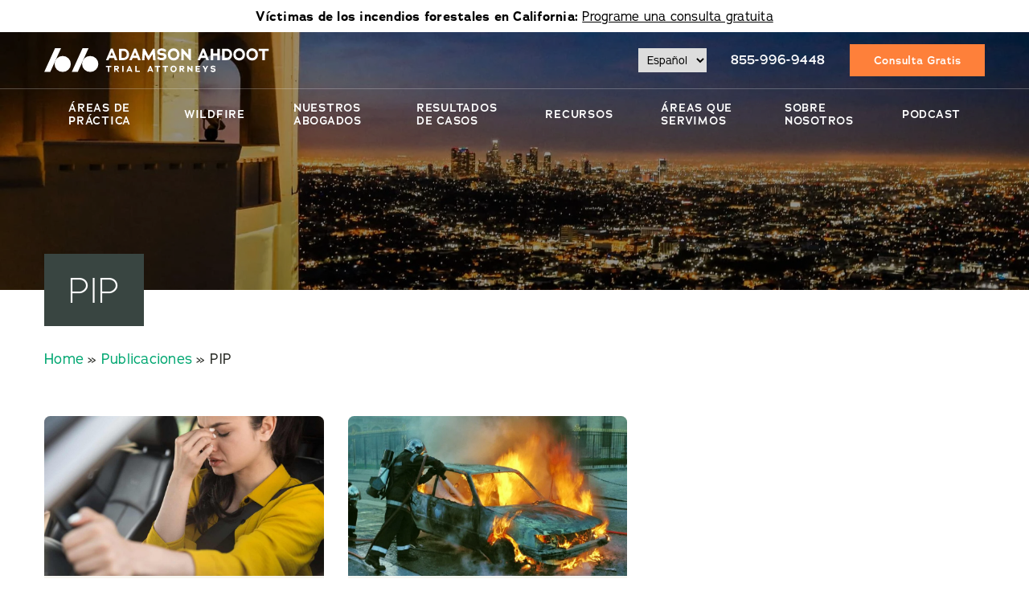

--- FILE ---
content_type: text/html; charset=UTF-8
request_url: https://aa.law/es/tag/pip/
body_size: 86307
content:
<!doctype html>
<html lang="es-MX" class="no-js ">
    <head>
    	<meta charset="UTF-8">
    	<meta http-equiv="x-ua-compatible" content="ie=edge">
		<title>PIP Archives - Personal Injury Lawyers in Los Angeles | Adamson Ahdoot LLP</title>
    	<meta name="viewport" content="width=device-width, initial-scale=1, maximum-scale=1, user-scalable=no" />
				<!-- Google tag (gtag.js) -->
		<!-- <script async src="www.googletagmanager.com/gtag/js?id=G-95WF34K8W5"></script>
		<script>
		window.dataLayer = window.dataLayer || [];
		function gtag(){dataLayer.push(arguments);}
		gtag('js', new Date());
		gtag('config', 'G-95WF34K8W5');
		</script> -->
		<!-- Google tag (gtag.js) -->
		<link rel="preload" href="https://use.typekit.net/yjc3som.css" as="style" />
		<link rel="stylesheet" href="https://use.typekit.net/yjc3som.css" />
		
        
<!-- aalaw yoast-filters loaded (with output scrub + blog tweaks + NewsArticle force + FAQ dedupe) -->
<meta name='robots' content='index, follow, max-image-preview:large, max-snippet:-1, max-video-preview:-1' />
<link rel="alternate" href="https://aa.law/es/tag/pip/" hreflang="es" />
<link rel="alternate" href="https://aa.law/tag/pip/" hreflang="en" />

	<!-- This site is optimized with the Yoast SEO Premium plugin v26.7 (Yoast SEO v26.7) - https://yoast.com/wordpress/plugins/seo/ -->
	<link rel="canonical" href="https://aa.law/es/tag/pip/" />
	<meta property="og:locale" content="es_MX" />
	<meta property="og:locale:alternate" content="en_US" />
	<meta property="og:type" content="article" />
	<meta property="og:title" content="PIP Archives" />
	<meta property="og:url" content="https://aa.law/es/tag/pip/" />
	<meta property="og:site_name" content="Personal Injury Lawyers in Los Angeles | Adamson Ahdoot LLP" />
	<meta property="og:image" content="https://aa.law/wp-content/uploads/2025/09/alan-and-chris-scaled.jpg" />
	<meta property="og:image:width" content="2560" />
	<meta property="og:image:height" content="1758" />
	<meta property="og:image:type" content="image/jpeg" />
	<meta name="twitter:card" content="summary_large_image" />
	<script type="application/ld+json" class="yoast-schema-graph">{"@context":"https://schema.org","@graph":[{"@type":"CollectionPage","@id":"https://aa.law/es/tag/pip/","url":"https://aa.law/es/tag/pip/","name":"PIP Archives - Personal Injury Lawyers in Los Angeles | Adamson Ahdoot LLP","isPartOf":{"@id":"https://aa.law/es/#website"},"primaryImageOfPage":{"@id":"https://aa.law/es/tag/pip/#primaryimage"},"image":{"@id":"https://aa.law/es/tag/pip/#primaryimage"},"thumbnailUrl":"https://aa.law/wp-content/uploads/2025/09/woman-driving-having-headache-1.jpg","breadcrumb":{"@id":"https://aa.law/es/tag/pip/#breadcrumb"},"inLanguage":"es"},{"@type":"ImageObject","inLanguage":"es","@id":"https://aa.law/es/tag/pip/#primaryimage","url":"https://aa.law/wp-content/uploads/2025/09/woman-driving-having-headache-1.jpg","contentUrl":"https://aa.law/wp-content/uploads/2025/09/woman-driving-having-headache-1.jpg","width":1500,"height":1001,"caption":"Woman driving with headache after road rage incident."},{"@type":"BreadcrumbList","@id":"https://aa.law/es/tag/pip/#breadcrumb","itemListElement":[{"@type":"ListItem","position":1,"name":"Home","item":"https://aa.law/es/"},{"@type":"ListItem","position":2,"name":"PIP"}]},{"@type":"WebSite","@id":"https://aa.law/es/#website","url":"https://aa.law/es/","name":"Adamson Ahdoot LLP","description":"","publisher":{"@id":"https://aa.law/es/#organization"},"potentialAction":[{"@type":"SearchAction","target":{"@type":"EntryPoint","urlTemplate":"https://aa.law/es/?s={search_term_string}"},"query-input":{"@type":"PropertyValueSpecification","valueRequired":true,"valueName":"search_term_string"}}],"inLanguage":"es"},{"@type":["Organization","Place"],"@id":"https://aa.law/es/#organization","name":"Adamson Ahdoot LLP","url":"http://aa.law/","logo":{"@type":"ImageObject","inLanguage":"es","@id":"https://aa.law/es/#/schema/logo/image/","url":"https://aa.law/wp-content/uploads/2025/09/aalawlogo.svg","contentUrl":"https://aa.law/wp-content/uploads/2025/09/aalawlogo.svg","width":1423,"height":155,"caption":"Adamson Ahdoot LLP"},"image":{"@id":"https://aa.law/es/#/schema/logo/image/"},"telephone":[],"email":"contact@aa.law"}]}</script>
	<!-- / Yoast SEO Premium plugin. -->


<link rel="alternate" type="application/rss+xml" title="Personal Injury Lawyers in Los Angeles | Adamson Ahdoot LLP &raquo; PIP RSS de la etiqueta" href="https://aa.law/es/tag/pip/feed/" />
<style id='wp-img-auto-sizes-contain-inline-css' type='text/css'>
img:is([sizes=auto i],[sizes^="auto," i]){contain-intrinsic-size:3000px 1500px}
/*# sourceURL=wp-img-auto-sizes-contain-inline-css */
</style>
<style id='wp-emoji-styles-inline-css' type='text/css'>

	img.wp-smiley, img.emoji {
		display: inline !important;
		border: none !important;
		box-shadow: none !important;
		height: 1em !important;
		width: 1em !important;
		margin: 0 0.07em !important;
		vertical-align: -0.1em !important;
		background: none !important;
		padding: 0 !important;
	}
/*# sourceURL=wp-emoji-styles-inline-css */
</style>
<style id='classic-theme-styles-inline-css' type='text/css'>
/*! This file is auto-generated */
.wp-block-button__link{color:#fff;background-color:#32373c;border-radius:9999px;box-shadow:none;text-decoration:none;padding:calc(.667em + 2px) calc(1.333em + 2px);font-size:1.125em}.wp-block-file__button{background:#32373c;color:#fff;text-decoration:none}
/*# sourceURL=/wp-includes/css/classic-themes.min.css */
</style>
<link rel='stylesheet' id='wp-block-heading-css' href='https://aa.law/wp-includes/blocks/heading/style.min.css?ver=6.9' type='text/css' media='all' />
<link rel='stylesheet' id='wp-block-paragraph-css' href='https://aa.law/wp-includes/blocks/paragraph/style.min.css?ver=6.9' type='text/css' media='all' />
<link rel='stylesheet' id='wp-block-quote-css' href='https://aa.law/wp-includes/blocks/quote/style.min.css?ver=6.9' type='text/css' media='all' />
<script type="application/ld+json">{"@context":"https://schema.org","@type":"WebPage","mainEntity":{"@type":"Service","url":"https://aa.law/es/tag/pip/","serviceType":"Etiqueta: PIP","description":null,"areaServed":{"@type":"State","name":"Los Angeles"}}}</script>
<link rel="https://api.w.org/" href="https://aa.law/wp-json/" /><link rel="alternate" title="JSON" type="application/json" href="https://aa.law/wp-json/wp/v2/tags/7035" /><link rel="EditURI" type="application/rsd+xml" title="RSD" href="https://aa.law/xmlrpc.php?rsd" />
<meta name="generator" content="WordPress 6.9" />
<meta name="generator" content="Elementor 3.32.4; features: e_font_icon_svg, additional_custom_breakpoints; settings: css_print_method-external, google_font-enabled, font_display-swap">
			<style>
				.e-con.e-parent:nth-of-type(n+4):not(.e-lazyloaded):not(.e-no-lazyload),
				.e-con.e-parent:nth-of-type(n+4):not(.e-lazyloaded):not(.e-no-lazyload) * {
					background-image: none !important;
				}
				@media screen and (max-height: 1024px) {
					.e-con.e-parent:nth-of-type(n+3):not(.e-lazyloaded):not(.e-no-lazyload),
					.e-con.e-parent:nth-of-type(n+3):not(.e-lazyloaded):not(.e-no-lazyload) * {
						background-image: none !important;
					}
				}
				@media screen and (max-height: 640px) {
					.e-con.e-parent:nth-of-type(n+2):not(.e-lazyloaded):not(.e-no-lazyload),
					.e-con.e-parent:nth-of-type(n+2):not(.e-lazyloaded):not(.e-no-lazyload) * {
						background-image: none !important;
					}
				}
			</style>
			<script>/*! jQuery v3.7.1 | (c) OpenJS Foundation and other contributors | jquery.org/license */
!function(e,t){"use strict";"object"==typeof module&&"object"==typeof module.exports?module.exports=e.document?t(e,!0):function(e){if(!e.document)throw new Error("jQuery requires a window with a document");return t(e)}:t(e)}("undefined"!=typeof window?window:this,function(ie,e){"use strict";var oe=[],r=Object.getPrototypeOf,ae=oe.slice,g=oe.flat?function(e){return oe.flat.call(e)}:function(e){return oe.concat.apply([],e)},s=oe.push,se=oe.indexOf,n={},i=n.toString,ue=n.hasOwnProperty,o=ue.toString,a=o.call(Object),le={},v=function(e){return"function"==typeof e&&"number"!=typeof e.nodeType&&"function"!=typeof e.item},y=function(e){return null!=e&&e===e.window},C=ie.document,u={type:!0,src:!0,nonce:!0,noModule:!0};function m(e,t,n){var r,i,o=(n=n||C).createElement("script");if(o.text=e,t)for(r in u)(i=t[r]||t.getAttribute&&t.getAttribute(r))&&o.setAttribute(r,i);n.head.appendChild(o).parentNode.removeChild(o)}function x(e){return null==e?e+"":"object"==typeof e||"function"==typeof e?n[i.call(e)]||"object":typeof e}var t="3.7.1",l=/HTML$/i,ce=function(e,t){return new ce.fn.init(e,t)};function c(e){var t=!!e&&"length"in e&&e.length,n=x(e);return!v(e)&&!y(e)&&("array"===n||0===t||"number"==typeof t&&0<t&&t-1 in e)}function fe(e,t){return e.nodeName&&e.nodeName.toLowerCase()===t.toLowerCase()}ce.fn=ce.prototype={jquery:t,constructor:ce,length:0,toArray:function(){return ae.call(this)},get:function(e){return null==e?ae.call(this):e<0?this[e+this.length]:this[e]},pushStack:function(e){var t=ce.merge(this.constructor(),e);return t.prevObject=this,t},each:function(e){return ce.each(this,e)},map:function(n){return this.pushStack(ce.map(this,function(e,t){return n.call(e,t,e)}))},slice:function(){return this.pushStack(ae.apply(this,arguments))},first:function(){return this.eq(0)},last:function(){return this.eq(-1)},even:function(){return this.pushStack(ce.grep(this,function(e,t){return(t+1)%2}))},odd:function(){return this.pushStack(ce.grep(this,function(e,t){return t%2}))},eq:function(e){var t=this.length,n=+e+(e<0?t:0);return this.pushStack(0<=n&&n<t?[this[n]]:[])},end:function(){return this.prevObject||this.constructor()},push:s,sort:oe.sort,splice:oe.splice},ce.extend=ce.fn.extend=function(){var e,t,n,r,i,o,a=arguments[0]||{},s=1,u=arguments.length,l=!1;for("boolean"==typeof a&&(l=a,a=arguments[s]||{},s++),"object"==typeof a||v(a)||(a={}),s===u&&(a=this,s--);s<u;s++)if(null!=(e=arguments[s]))for(t in e)r=e[t],"__proto__"!==t&&a!==r&&(l&&r&&(ce.isPlainObject(r)||(i=Array.isArray(r)))?(n=a[t],o=i&&!Array.isArray(n)?[]:i||ce.isPlainObject(n)?n:{},i=!1,a[t]=ce.extend(l,o,r)):void 0!==r&&(a[t]=r));return a},ce.extend({expando:"jQuery"+(t+Math.random()).replace(/\D/g,""),isReady:!0,error:function(e){throw new Error(e)},noop:function(){},isPlainObject:function(e){var t,n;return!(!e||"[object Object]"!==i.call(e))&&(!(t=r(e))||"function"==typeof(n=ue.call(t,"constructor")&&t.constructor)&&o.call(n)===a)},isEmptyObject:function(e){var t;for(t in e)return!1;return!0},globalEval:function(e,t,n){m(e,{nonce:t&&t.nonce},n)},each:function(e,t){var n,r=0;if(c(e)){for(n=e.length;r<n;r++)if(!1===t.call(e[r],r,e[r]))break}else for(r in e)if(!1===t.call(e[r],r,e[r]))break;return e},text:function(e){var t,n="",r=0,i=e.nodeType;if(!i)while(t=e[r++])n+=ce.text(t);return 1===i||11===i?e.textContent:9===i?e.documentElement.textContent:3===i||4===i?e.nodeValue:n},makeArray:function(e,t){var n=t||[];return null!=e&&(c(Object(e))?ce.merge(n,"string"==typeof e?[e]:e):s.call(n,e)),n},inArray:function(e,t,n){return null==t?-1:se.call(t,e,n)},isXMLDoc:function(e){var t=e&&e.namespaceURI,n=e&&(e.ownerDocument||e).documentElement;return!l.test(t||n&&n.nodeName||"HTML")},merge:function(e,t){for(var n=+t.length,r=0,i=e.length;r<n;r++)e[i++]=t[r];return e.length=i,e},grep:function(e,t,n){for(var r=[],i=0,o=e.length,a=!n;i<o;i++)!t(e[i],i)!==a&&r.push(e[i]);return r},map:function(e,t,n){var r,i,o=0,a=[];if(c(e))for(r=e.length;o<r;o++)null!=(i=t(e[o],o,n))&&a.push(i);else for(o in e)null!=(i=t(e[o],o,n))&&a.push(i);return g(a)},guid:1,support:le}),"function"==typeof Symbol&&(ce.fn[Symbol.iterator]=oe[Symbol.iterator]),ce.each("Boolean Number String Function Array Date RegExp Object Error Symbol".split(" "),function(e,t){n["[object "+t+"]"]=t.toLowerCase()});var pe=oe.pop,de=oe.sort,he=oe.splice,ge="[\\x20\\t\\r\\n\\f]",ve=new RegExp("^"+ge+"+|((?:^|[^\\\\])(?:\\\\.)*)"+ge+"+$","g");ce.contains=function(e,t){var n=t&&t.parentNode;return e===n||!(!n||1!==n.nodeType||!(e.contains?e.contains(n):e.compareDocumentPosition&&16&e.compareDocumentPosition(n)))};var f=/([\0-\x1f\x7f]|^-?\d)|^-$|[^\x80-\uFFFF\w-]/g;function p(e,t){return t?"\0"===e?"\ufffd":e.slice(0,-1)+"\\"+e.charCodeAt(e.length-1).toString(16)+" ":"\\"+e}ce.escapeSelector=function(e){return(e+"").replace(f,p)};var ye=C,me=s;!function(){var e,b,w,o,a,T,r,C,d,i,k=me,S=ce.expando,E=0,n=0,s=W(),c=W(),u=W(),h=W(),l=function(e,t){return e===t&&(a=!0),0},f="checked|selected|async|autofocus|autoplay|controls|defer|disabled|hidden|ismap|loop|multiple|open|readonly|required|scoped",t="(?:\\\\[\\da-fA-F]{1,6}"+ge+"?|\\\\[^\\r\\n\\f]|[\\w-]|[^\0-\\x7f])+",p="\\["+ge+"*("+t+")(?:"+ge+"*([*^$|!~]?=)"+ge+"*(?:'((?:\\\\.|[^\\\\'])*)'|\"((?:\\\\.|[^\\\\\"])*)\"|("+t+"))|)"+ge+"*\\]",g=":("+t+")(?:\\((('((?:\\\\.|[^\\\\'])*)'|\"((?:\\\\.|[^\\\\\"])*)\")|((?:\\\\.|[^\\\\()[\\]]|"+p+")*)|.*)\\)|)",v=new RegExp(ge+"+","g"),y=new RegExp("^"+ge+"*,"+ge+"*"),m=new RegExp("^"+ge+"*([>+~]|"+ge+")"+ge+"*"),x=new RegExp(ge+"|>"),j=new RegExp(g),A=new RegExp("^"+t+"$"),D={ID:new RegExp("^#("+t+")"),CLASS:new RegExp("^\\.("+t+")"),TAG:new RegExp("^("+t+"|[*])"),ATTR:new RegExp("^"+p),PSEUDO:new RegExp("^"+g),CHILD:new RegExp("^:(only|first|last|nth|nth-last)-(child|of-type)(?:\\("+ge+"*(even|odd|(([+-]|)(\\d*)n|)"+ge+"*(?:([+-]|)"+ge+"*(\\d+)|))"+ge+"*\\)|)","i"),bool:new RegExp("^(?:"+f+")$","i"),needsContext:new RegExp("^"+ge+"*[>+~]|:(even|odd|eq|gt|lt|nth|first|last)(?:\\("+ge+"*((?:-\\d)?\\d*)"+ge+"*\\)|)(?=[^-]|$)","i")},N=/^(?:input|select|textarea|button)$/i,q=/^h\d$/i,L=/^(?:#([\w-]+)|(\w+)|\.([\w-]+))$/,H=/[+~]/,O=new RegExp("\\\\[\\da-fA-F]{1,6}"+ge+"?|\\\\([^\\r\\n\\f])","g"),P=function(e,t){var n="0x"+e.slice(1)-65536;return t||(n<0?String.fromCharCode(n+65536):String.fromCharCode(n>>10|55296,1023&n|56320))},M=function(){V()},R=J(function(e){return!0===e.disabled&&fe(e,"fieldset")},{dir:"parentNode",next:"legend"});try{k.apply(oe=ae.call(ye.childNodes),ye.childNodes),oe[ye.childNodes.length].nodeType}catch(e){k={apply:function(e,t){me.apply(e,ae.call(t))},call:function(e){me.apply(e,ae.call(arguments,1))}}}function I(t,e,n,r){var i,o,a,s,u,l,c,f=e&&e.ownerDocument,p=e?e.nodeType:9;if(n=n||[],"string"!=typeof t||!t||1!==p&&9!==p&&11!==p)return n;if(!r&&(V(e),e=e||T,C)){if(11!==p&&(u=L.exec(t)))if(i=u[1]){if(9===p){if(!(a=e.getElementById(i)))return n;if(a.id===i)return k.call(n,a),n}else if(f&&(a=f.getElementById(i))&&I.contains(e,a)&&a.id===i)return k.call(n,a),n}else{if(u[2])return k.apply(n,e.getElementsByTagName(t)),n;if((i=u[3])&&e.getElementsByClassName)return k.apply(n,e.getElementsByClassName(i)),n}if(!(h[t+" "]||d&&d.test(t))){if(c=t,f=e,1===p&&(x.test(t)||m.test(t))){(f=H.test(t)&&U(e.parentNode)||e)==e&&le.scope||((s=e.getAttribute("id"))?s=ce.escapeSelector(s):e.setAttribute("id",s=S)),o=(l=Y(t)).length;while(o--)l[o]=(s?"#"+s:":scope")+" "+Q(l[o]);c=l.join(",")}try{return k.apply(n,f.querySelectorAll(c)),n}catch(e){h(t,!0)}finally{s===S&&e.removeAttribute("id")}}}return re(t.replace(ve,"$1"),e,n,r)}function W(){var r=[];return function e(t,n){return r.push(t+" ")>b.cacheLength&&delete e[r.shift()],e[t+" "]=n}}function F(e){return e[S]=!0,e}function $(e){var t=T.createElement("fieldset");try{return!!e(t)}catch(e){return!1}finally{t.parentNode&&t.parentNode.removeChild(t),t=null}}function B(t){return function(e){return fe(e,"input")&&e.type===t}}function _(t){return function(e){return(fe(e,"input")||fe(e,"button"))&&e.type===t}}function z(t){return function(e){return"form"in e?e.parentNode&&!1===e.disabled?"label"in e?"label"in e.parentNode?e.parentNode.disabled===t:e.disabled===t:e.isDisabled===t||e.isDisabled!==!t&&R(e)===t:e.disabled===t:"label"in e&&e.disabled===t}}function X(a){return F(function(o){return o=+o,F(function(e,t){var n,r=a([],e.length,o),i=r.length;while(i--)e[n=r[i]]&&(e[n]=!(t[n]=e[n]))})})}function U(e){return e&&"undefined"!=typeof e.getElementsByTagName&&e}function V(e){var t,n=e?e.ownerDocument||e:ye;return n!=T&&9===n.nodeType&&n.documentElement&&(r=(T=n).documentElement,C=!ce.isXMLDoc(T),i=r.matches||r.webkitMatchesSelector||r.msMatchesSelector,r.msMatchesSelector&&ye!=T&&(t=T.defaultView)&&t.top!==t&&t.addEventListener("unload",M),le.getById=$(function(e){return r.appendChild(e).id=ce.expando,!T.getElementsByName||!T.getElementsByName(ce.expando).length}),le.disconnectedMatch=$(function(e){return i.call(e,"*")}),le.scope=$(function(){return T.querySelectorAll(":scope")}),le.cssHas=$(function(){try{return T.querySelector(":has(*,:jqfake)"),!1}catch(e){return!0}}),le.getById?(b.filter.ID=function(e){var t=e.replace(O,P);return function(e){return e.getAttribute("id")===t}},b.find.ID=function(e,t){if("undefined"!=typeof t.getElementById&&C){var n=t.getElementById(e);return n?[n]:[]}}):(b.filter.ID=function(e){var n=e.replace(O,P);return function(e){var t="undefined"!=typeof e.getAttributeNode&&e.getAttributeNode("id");return t&&t.value===n}},b.find.ID=function(e,t){if("undefined"!=typeof t.getElementById&&C){var n,r,i,o=t.getElementById(e);if(o){if((n=o.getAttributeNode("id"))&&n.value===e)return[o];i=t.getElementsByName(e),r=0;while(o=i[r++])if((n=o.getAttributeNode("id"))&&n.value===e)return[o]}return[]}}),b.find.TAG=function(e,t){return"undefined"!=typeof t.getElementsByTagName?t.getElementsByTagName(e):t.querySelectorAll(e)},b.find.CLASS=function(e,t){if("undefined"!=typeof t.getElementsByClassName&&C)return t.getElementsByClassName(e)},d=[],$(function(e){var t;r.appendChild(e).innerHTML="<a id='"+S+"' href='' disabled='disabled'></a><select id='"+S+"-\r\\' disabled='disabled'><option selected=''></option></select>",e.querySelectorAll("[selected]").length||d.push("\\["+ge+"*(?:value|"+f+")"),e.querySelectorAll("[id~="+S+"-]").length||d.push("~="),e.querySelectorAll("a#"+S+"+*").length||d.push(".#.+[+~]"),e.querySelectorAll(":checked").length||d.push(":checked"),(t=T.createElement("input")).setAttribute("type","hidden"),e.appendChild(t).setAttribute("name","D"),r.appendChild(e).disabled=!0,2!==e.querySelectorAll(":disabled").length&&d.push(":enabled",":disabled"),(t=T.createElement("input")).setAttribute("name",""),e.appendChild(t),e.querySelectorAll("[name='']").length||d.push("\\["+ge+"*name"+ge+"*="+ge+"*(?:''|\"\")")}),le.cssHas||d.push(":has"),d=d.length&&new RegExp(d.join("|")),l=function(e,t){if(e===t)return a=!0,0;var n=!e.compareDocumentPosition-!t.compareDocumentPosition;return n||(1&(n=(e.ownerDocument||e)==(t.ownerDocument||t)?e.compareDocumentPosition(t):1)||!le.sortDetached&&t.compareDocumentPosition(e)===n?e===T||e.ownerDocument==ye&&I.contains(ye,e)?-1:t===T||t.ownerDocument==ye&&I.contains(ye,t)?1:o?se.call(o,e)-se.call(o,t):0:4&n?-1:1)}),T}for(e in I.matches=function(e,t){return I(e,null,null,t)},I.matchesSelector=function(e,t){if(V(e),C&&!h[t+" "]&&(!d||!d.test(t)))try{var n=i.call(e,t);if(n||le.disconnectedMatch||e.document&&11!==e.document.nodeType)return n}catch(e){h(t,!0)}return 0<I(t,T,null,[e]).length},I.contains=function(e,t){return(e.ownerDocument||e)!=T&&V(e),ce.contains(e,t)},I.attr=function(e,t){(e.ownerDocument||e)!=T&&V(e);var n=b.attrHandle[t.toLowerCase()],r=n&&ue.call(b.attrHandle,t.toLowerCase())?n(e,t,!C):void 0;return void 0!==r?r:e.getAttribute(t)},I.error=function(e){throw new Error("Syntax error, unrecognized expression: "+e)},ce.uniqueSort=function(e){var t,n=[],r=0,i=0;if(a=!le.sortStable,o=!le.sortStable&&ae.call(e,0),de.call(e,l),a){while(t=e[i++])t===e[i]&&(r=n.push(i));while(r--)he.call(e,n[r],1)}return o=null,e},ce.fn.uniqueSort=function(){return this.pushStack(ce.uniqueSort(ae.apply(this)))},(b=ce.expr={cacheLength:50,createPseudo:F,match:D,attrHandle:{},find:{},relative:{">":{dir:"parentNode",first:!0}," ":{dir:"parentNode"},"+":{dir:"previousSibling",first:!0},"~":{dir:"previousSibling"}},preFilter:{ATTR:function(e){return e[1]=e[1].replace(O,P),e[3]=(e[3]||e[4]||e[5]||"").replace(O,P),"~="===e[2]&&(e[3]=" "+e[3]+" "),e.slice(0,4)},CHILD:function(e){return e[1]=e[1].toLowerCase(),"nth"===e[1].slice(0,3)?(e[3]||I.error(e[0]),e[4]=+(e[4]?e[5]+(e[6]||1):2*("even"===e[3]||"odd"===e[3])),e[5]=+(e[7]+e[8]||"odd"===e[3])):e[3]&&I.error(e[0]),e},PSEUDO:function(e){var t,n=!e[6]&&e[2];return D.CHILD.test(e[0])?null:(e[3]?e[2]=e[4]||e[5]||"":n&&j.test(n)&&(t=Y(n,!0))&&(t=n.indexOf(")",n.length-t)-n.length)&&(e[0]=e[0].slice(0,t),e[2]=n.slice(0,t)),e.slice(0,3))}},filter:{TAG:function(e){var t=e.replace(O,P).toLowerCase();return"*"===e?function(){return!0}:function(e){return fe(e,t)}},CLASS:function(e){var t=s[e+" "];return t||(t=new RegExp("(^|"+ge+")"+e+"("+ge+"|$)"))&&s(e,function(e){return t.test("string"==typeof e.className&&e.className||"undefined"!=typeof e.getAttribute&&e.getAttribute("class")||"")})},ATTR:function(n,r,i){return function(e){var t=I.attr(e,n);return null==t?"!="===r:!r||(t+="","="===r?t===i:"!="===r?t!==i:"^="===r?i&&0===t.indexOf(i):"*="===r?i&&-1<t.indexOf(i):"$="===r?i&&t.slice(-i.length)===i:"~="===r?-1<(" "+t.replace(v," ")+" ").indexOf(i):"|="===r&&(t===i||t.slice(0,i.length+1)===i+"-"))}},CHILD:function(d,e,t,h,g){var v="nth"!==d.slice(0,3),y="last"!==d.slice(-4),m="of-type"===e;return 1===h&&0===g?function(e){return!!e.parentNode}:function(e,t,n){var r,i,o,a,s,u=v!==y?"nextSibling":"previousSibling",l=e.parentNode,c=m&&e.nodeName.toLowerCase(),f=!n&&!m,p=!1;if(l){if(v){while(u){o=e;while(o=o[u])if(m?fe(o,c):1===o.nodeType)return!1;s=u="only"===d&&!s&&"nextSibling"}return!0}if(s=[y?l.firstChild:l.lastChild],y&&f){p=(a=(r=(i=l[S]||(l[S]={}))[d]||[])[0]===E&&r[1])&&r[2],o=a&&l.childNodes[a];while(o=++a&&o&&o[u]||(p=a=0)||s.pop())if(1===o.nodeType&&++p&&o===e){i[d]=[E,a,p];break}}else if(f&&(p=a=(r=(i=e[S]||(e[S]={}))[d]||[])[0]===E&&r[1]),!1===p)while(o=++a&&o&&o[u]||(p=a=0)||s.pop())if((m?fe(o,c):1===o.nodeType)&&++p&&(f&&((i=o[S]||(o[S]={}))[d]=[E,p]),o===e))break;return(p-=g)===h||p%h==0&&0<=p/h}}},PSEUDO:function(e,o){var t,a=b.pseudos[e]||b.setFilters[e.toLowerCase()]||I.error("unsupported pseudo: "+e);return a[S]?a(o):1<a.length?(t=[e,e,"",o],b.setFilters.hasOwnProperty(e.toLowerCase())?F(function(e,t){var n,r=a(e,o),i=r.length;while(i--)e[n=se.call(e,r[i])]=!(t[n]=r[i])}):function(e){return a(e,0,t)}):a}},pseudos:{not:F(function(e){var r=[],i=[],s=ne(e.replace(ve,"$1"));return s[S]?F(function(e,t,n,r){var i,o=s(e,null,r,[]),a=e.length;while(a--)(i=o[a])&&(e[a]=!(t[a]=i))}):function(e,t,n){return r[0]=e,s(r,null,n,i),r[0]=null,!i.pop()}}),has:F(function(t){return function(e){return 0<I(t,e).length}}),contains:F(function(t){return t=t.replace(O,P),function(e){return-1<(e.textContent||ce.text(e)).indexOf(t)}}),lang:F(function(n){return A.test(n||"")||I.error("unsupported lang: "+n),n=n.replace(O,P).toLowerCase(),function(e){var t;do{if(t=C?e.lang:e.getAttribute("xml:lang")||e.getAttribute("lang"))return(t=t.toLowerCase())===n||0===t.indexOf(n+"-")}while((e=e.parentNode)&&1===e.nodeType);return!1}}),target:function(e){var t=ie.location&&ie.location.hash;return t&&t.slice(1)===e.id},root:function(e){return e===r},focus:function(e){return e===function(){try{return T.activeElement}catch(e){}}()&&T.hasFocus()&&!!(e.type||e.href||~e.tabIndex)},enabled:z(!1),disabled:z(!0),checked:function(e){return fe(e,"input")&&!!e.checked||fe(e,"option")&&!!e.selected},selected:function(e){return e.parentNode&&e.parentNode.selectedIndex,!0===e.selected},empty:function(e){for(e=e.firstChild;e;e=e.nextSibling)if(e.nodeType<6)return!1;return!0},parent:function(e){return!b.pseudos.empty(e)},header:function(e){return q.test(e.nodeName)},input:function(e){return N.test(e.nodeName)},button:function(e){return fe(e,"input")&&"button"===e.type||fe(e,"button")},text:function(e){var t;return fe(e,"input")&&"text"===e.type&&(null==(t=e.getAttribute("type"))||"text"===t.toLowerCase())},first:X(function(){return[0]}),last:X(function(e,t){return[t-1]}),eq:X(function(e,t,n){return[n<0?n+t:n]}),even:X(function(e,t){for(var n=0;n<t;n+=2)e.push(n);return e}),odd:X(function(e,t){for(var n=1;n<t;n+=2)e.push(n);return e}),lt:X(function(e,t,n){var r;for(r=n<0?n+t:t<n?t:n;0<=--r;)e.push(r);return e}),gt:X(function(e,t,n){for(var r=n<0?n+t:n;++r<t;)e.push(r);return e})}}).pseudos.nth=b.pseudos.eq,{radio:!0,checkbox:!0,file:!0,password:!0,image:!0})b.pseudos[e]=B(e);for(e in{submit:!0,reset:!0})b.pseudos[e]=_(e);function G(){}function Y(e,t){var n,r,i,o,a,s,u,l=c[e+" "];if(l)return t?0:l.slice(0);a=e,s=[],u=b.preFilter;while(a){for(o in n&&!(r=y.exec(a))||(r&&(a=a.slice(r[0].length)||a),s.push(i=[])),n=!1,(r=m.exec(a))&&(n=r.shift(),i.push({value:n,type:r[0].replace(ve," ")}),a=a.slice(n.length)),b.filter)!(r=D[o].exec(a))||u[o]&&!(r=u[o](r))||(n=r.shift(),i.push({value:n,type:o,matches:r}),a=a.slice(n.length));if(!n)break}return t?a.length:a?I.error(e):c(e,s).slice(0)}function Q(e){for(var t=0,n=e.length,r="";t<n;t++)r+=e[t].value;return r}function J(a,e,t){var s=e.dir,u=e.next,l=u||s,c=t&&"parentNode"===l,f=n++;return e.first?function(e,t,n){while(e=e[s])if(1===e.nodeType||c)return a(e,t,n);return!1}:function(e,t,n){var r,i,o=[E,f];if(n){while(e=e[s])if((1===e.nodeType||c)&&a(e,t,n))return!0}else while(e=e[s])if(1===e.nodeType||c)if(i=e[S]||(e[S]={}),u&&fe(e,u))e=e[s]||e;else{if((r=i[l])&&r[0]===E&&r[1]===f)return o[2]=r[2];if((i[l]=o)[2]=a(e,t,n))return!0}return!1}}function K(i){return 1<i.length?function(e,t,n){var r=i.length;while(r--)if(!i[r](e,t,n))return!1;return!0}:i[0]}function Z(e,t,n,r,i){for(var o,a=[],s=0,u=e.length,l=null!=t;s<u;s++)(o=e[s])&&(n&&!n(o,r,i)||(a.push(o),l&&t.push(s)));return a}function ee(d,h,g,v,y,e){return v&&!v[S]&&(v=ee(v)),y&&!y[S]&&(y=ee(y,e)),F(function(e,t,n,r){var i,o,a,s,u=[],l=[],c=t.length,f=e||function(e,t,n){for(var r=0,i=t.length;r<i;r++)I(e,t[r],n);return n}(h||"*",n.nodeType?[n]:n,[]),p=!d||!e&&h?f:Z(f,u,d,n,r);if(g?g(p,s=y||(e?d:c||v)?[]:t,n,r):s=p,v){i=Z(s,l),v(i,[],n,r),o=i.length;while(o--)(a=i[o])&&(s[l[o]]=!(p[l[o]]=a))}if(e){if(y||d){if(y){i=[],o=s.length;while(o--)(a=s[o])&&i.push(p[o]=a);y(null,s=[],i,r)}o=s.length;while(o--)(a=s[o])&&-1<(i=y?se.call(e,a):u[o])&&(e[i]=!(t[i]=a))}}else s=Z(s===t?s.splice(c,s.length):s),y?y(null,t,s,r):k.apply(t,s)})}function te(e){for(var i,t,n,r=e.length,o=b.relative[e[0].type],a=o||b.relative[" "],s=o?1:0,u=J(function(e){return e===i},a,!0),l=J(function(e){return-1<se.call(i,e)},a,!0),c=[function(e,t,n){var r=!o&&(n||t!=w)||((i=t).nodeType?u(e,t,n):l(e,t,n));return i=null,r}];s<r;s++)if(t=b.relative[e[s].type])c=[J(K(c),t)];else{if((t=b.filter[e[s].type].apply(null,e[s].matches))[S]){for(n=++s;n<r;n++)if(b.relative[e[n].type])break;return ee(1<s&&K(c),1<s&&Q(e.slice(0,s-1).concat({value:" "===e[s-2].type?"*":""})).replace(ve,"$1"),t,s<n&&te(e.slice(s,n)),n<r&&te(e=e.slice(n)),n<r&&Q(e))}c.push(t)}return K(c)}function ne(e,t){var n,v,y,m,x,r,i=[],o=[],a=u[e+" "];if(!a){t||(t=Y(e)),n=t.length;while(n--)(a=te(t[n]))[S]?i.push(a):o.push(a);(a=u(e,(v=o,m=0<(y=i).length,x=0<v.length,r=function(e,t,n,r,i){var o,a,s,u=0,l="0",c=e&&[],f=[],p=w,d=e||x&&b.find.TAG("*",i),h=E+=null==p?1:Math.random()||.1,g=d.length;for(i&&(w=t==T||t||i);l!==g&&null!=(o=d[l]);l++){if(x&&o){a=0,t||o.ownerDocument==T||(V(o),n=!C);while(s=v[a++])if(s(o,t||T,n)){k.call(r,o);break}i&&(E=h)}m&&((o=!s&&o)&&u--,e&&c.push(o))}if(u+=l,m&&l!==u){a=0;while(s=y[a++])s(c,f,t,n);if(e){if(0<u)while(l--)c[l]||f[l]||(f[l]=pe.call(r));f=Z(f)}k.apply(r,f),i&&!e&&0<f.length&&1<u+y.length&&ce.uniqueSort(r)}return i&&(E=h,w=p),c},m?F(r):r))).selector=e}return a}function re(e,t,n,r){var i,o,a,s,u,l="function"==typeof e&&e,c=!r&&Y(e=l.selector||e);if(n=n||[],1===c.length){if(2<(o=c[0]=c[0].slice(0)).length&&"ID"===(a=o[0]).type&&9===t.nodeType&&C&&b.relative[o[1].type]){if(!(t=(b.find.ID(a.matches[0].replace(O,P),t)||[])[0]))return n;l&&(t=t.parentNode),e=e.slice(o.shift().value.length)}i=D.needsContext.test(e)?0:o.length;while(i--){if(a=o[i],b.relative[s=a.type])break;if((u=b.find[s])&&(r=u(a.matches[0].replace(O,P),H.test(o[0].type)&&U(t.parentNode)||t))){if(o.splice(i,1),!(e=r.length&&Q(o)))return k.apply(n,r),n;break}}}return(l||ne(e,c))(r,t,!C,n,!t||H.test(e)&&U(t.parentNode)||t),n}G.prototype=b.filters=b.pseudos,b.setFilters=new G,le.sortStable=S.split("").sort(l).join("")===S,V(),le.sortDetached=$(function(e){return 1&e.compareDocumentPosition(T.createElement("fieldset"))}),ce.find=I,ce.expr[":"]=ce.expr.pseudos,ce.unique=ce.uniqueSort,I.compile=ne,I.select=re,I.setDocument=V,I.tokenize=Y,I.escape=ce.escapeSelector,I.getText=ce.text,I.isXML=ce.isXMLDoc,I.selectors=ce.expr,I.support=ce.support,I.uniqueSort=ce.uniqueSort}();var d=function(e,t,n){var r=[],i=void 0!==n;while((e=e[t])&&9!==e.nodeType)if(1===e.nodeType){if(i&&ce(e).is(n))break;r.push(e)}return r},h=function(e,t){for(var n=[];e;e=e.nextSibling)1===e.nodeType&&e!==t&&n.push(e);return n},b=ce.expr.match.needsContext,w=/^<([a-z][^\/\0>:\x20\t\r\n\f]*)[\x20\t\r\n\f]*\/?>(?:<\/\1>|)$/i;function T(e,n,r){return v(n)?ce.grep(e,function(e,t){return!!n.call(e,t,e)!==r}):n.nodeType?ce.grep(e,function(e){return e===n!==r}):"string"!=typeof n?ce.grep(e,function(e){return-1<se.call(n,e)!==r}):ce.filter(n,e,r)}ce.filter=function(e,t,n){var r=t[0];return n&&(e=":not("+e+")"),1===t.length&&1===r.nodeType?ce.find.matchesSelector(r,e)?[r]:[]:ce.find.matches(e,ce.grep(t,function(e){return 1===e.nodeType}))},ce.fn.extend({find:function(e){var t,n,r=this.length,i=this;if("string"!=typeof e)return this.pushStack(ce(e).filter(function(){for(t=0;t<r;t++)if(ce.contains(i[t],this))return!0}));for(n=this.pushStack([]),t=0;t<r;t++)ce.find(e,i[t],n);return 1<r?ce.uniqueSort(n):n},filter:function(e){return this.pushStack(T(this,e||[],!1))},not:function(e){return this.pushStack(T(this,e||[],!0))},is:function(e){return!!T(this,"string"==typeof e&&b.test(e)?ce(e):e||[],!1).length}});var k,S=/^(?:\s*(<[\w\W]+>)[^>]*|#([\w-]+))$/;(ce.fn.init=function(e,t,n){var r,i;if(!e)return this;if(n=n||k,"string"==typeof e){if(!(r="<"===e[0]&&">"===e[e.length-1]&&3<=e.length?[null,e,null]:S.exec(e))||!r[1]&&t)return!t||t.jquery?(t||n).find(e):this.constructor(t).find(e);if(r[1]){if(t=t instanceof ce?t[0]:t,ce.merge(this,ce.parseHTML(r[1],t&&t.nodeType?t.ownerDocument||t:C,!0)),w.test(r[1])&&ce.isPlainObject(t))for(r in t)v(this[r])?this[r](t[r]):this.attr(r,t[r]);return this}return(i=C.getElementById(r[2]))&&(this[0]=i,this.length=1),this}return e.nodeType?(this[0]=e,this.length=1,this):v(e)?void 0!==n.ready?n.ready(e):e(ce):ce.makeArray(e,this)}).prototype=ce.fn,k=ce(C);var E=/^(?:parents|prev(?:Until|All))/,j={children:!0,contents:!0,next:!0,prev:!0};function A(e,t){while((e=e[t])&&1!==e.nodeType);return e}ce.fn.extend({has:function(e){var t=ce(e,this),n=t.length;return this.filter(function(){for(var e=0;e<n;e++)if(ce.contains(this,t[e]))return!0})},closest:function(e,t){var n,r=0,i=this.length,o=[],a="string"!=typeof e&&ce(e);if(!b.test(e))for(;r<i;r++)for(n=this[r];n&&n!==t;n=n.parentNode)if(n.nodeType<11&&(a?-1<a.index(n):1===n.nodeType&&ce.find.matchesSelector(n,e))){o.push(n);break}return this.pushStack(1<o.length?ce.uniqueSort(o):o)},index:function(e){return e?"string"==typeof e?se.call(ce(e),this[0]):se.call(this,e.jquery?e[0]:e):this[0]&&this[0].parentNode?this.first().prevAll().length:-1},add:function(e,t){return this.pushStack(ce.uniqueSort(ce.merge(this.get(),ce(e,t))))},addBack:function(e){return this.add(null==e?this.prevObject:this.prevObject.filter(e))}}),ce.each({parent:function(e){var t=e.parentNode;return t&&11!==t.nodeType?t:null},parents:function(e){return d(e,"parentNode")},parentsUntil:function(e,t,n){return d(e,"parentNode",n)},next:function(e){return A(e,"nextSibling")},prev:function(e){return A(e,"previousSibling")},nextAll:function(e){return d(e,"nextSibling")},prevAll:function(e){return d(e,"previousSibling")},nextUntil:function(e,t,n){return d(e,"nextSibling",n)},prevUntil:function(e,t,n){return d(e,"previousSibling",n)},siblings:function(e){return h((e.parentNode||{}).firstChild,e)},children:function(e){return h(e.firstChild)},contents:function(e){return null!=e.contentDocument&&r(e.contentDocument)?e.contentDocument:(fe(e,"template")&&(e=e.content||e),ce.merge([],e.childNodes))}},function(r,i){ce.fn[r]=function(e,t){var n=ce.map(this,i,e);return"Until"!==r.slice(-5)&&(t=e),t&&"string"==typeof t&&(n=ce.filter(t,n)),1<this.length&&(j[r]||ce.uniqueSort(n),E.test(r)&&n.reverse()),this.pushStack(n)}});var D=/[^\x20\t\r\n\f]+/g;function N(e){return e}function q(e){throw e}function L(e,t,n,r){var i;try{e&&v(i=e.promise)?i.call(e).done(t).fail(n):e&&v(i=e.then)?i.call(e,t,n):t.apply(void 0,[e].slice(r))}catch(e){n.apply(void 0,[e])}}ce.Callbacks=function(r){var e,n;r="string"==typeof r?(e=r,n={},ce.each(e.match(D)||[],function(e,t){n[t]=!0}),n):ce.extend({},r);var i,t,o,a,s=[],u=[],l=-1,c=function(){for(a=a||r.once,o=i=!0;u.length;l=-1){t=u.shift();while(++l<s.length)!1===s[l].apply(t[0],t[1])&&r.stopOnFalse&&(l=s.length,t=!1)}r.memory||(t=!1),i=!1,a&&(s=t?[]:"")},f={add:function(){return s&&(t&&!i&&(l=s.length-1,u.push(t)),function n(e){ce.each(e,function(e,t){v(t)?r.unique&&f.has(t)||s.push(t):t&&t.length&&"string"!==x(t)&&n(t)})}(arguments),t&&!i&&c()),this},remove:function(){return ce.each(arguments,function(e,t){var n;while(-1<(n=ce.inArray(t,s,n)))s.splice(n,1),n<=l&&l--}),this},has:function(e){return e?-1<ce.inArray(e,s):0<s.length},empty:function(){return s&&(s=[]),this},disable:function(){return a=u=[],s=t="",this},disabled:function(){return!s},lock:function(){return a=u=[],t||i||(s=t=""),this},locked:function(){return!!a},fireWith:function(e,t){return a||(t=[e,(t=t||[]).slice?t.slice():t],u.push(t),i||c()),this},fire:function(){return f.fireWith(this,arguments),this},fired:function(){return!!o}};return f},ce.extend({Deferred:function(e){var o=[["notify","progress",ce.Callbacks("memory"),ce.Callbacks("memory"),2],["resolve","done",ce.Callbacks("once memory"),ce.Callbacks("once memory"),0,"resolved"],["reject","fail",ce.Callbacks("once memory"),ce.Callbacks("once memory"),1,"rejected"]],i="pending",a={state:function(){return i},always:function(){return s.done(arguments).fail(arguments),this},"catch":function(e){return a.then(null,e)},pipe:function(){var i=arguments;return ce.Deferred(function(r){ce.each(o,function(e,t){var n=v(i[t[4]])&&i[t[4]];s[t[1]](function(){var e=n&&n.apply(this,arguments);e&&v(e.promise)?e.promise().progress(r.notify).done(r.resolve).fail(r.reject):r[t[0]+"With"](this,n?[e]:arguments)})}),i=null}).promise()},then:function(t,n,r){var u=0;function l(i,o,a,s){return function(){var n=this,r=arguments,e=function(){var e,t;if(!(i<u)){if((e=a.apply(n,r))===o.promise())throw new TypeError("Thenable self-resolution");t=e&&("object"==typeof e||"function"==typeof e)&&e.then,v(t)?s?t.call(e,l(u,o,N,s),l(u,o,q,s)):(u++,t.call(e,l(u,o,N,s),l(u,o,q,s),l(u,o,N,o.notifyWith))):(a!==N&&(n=void 0,r=[e]),(s||o.resolveWith)(n,r))}},t=s?e:function(){try{e()}catch(e){ce.Deferred.exceptionHook&&ce.Deferred.exceptionHook(e,t.error),u<=i+1&&(a!==q&&(n=void 0,r=[e]),o.rejectWith(n,r))}};i?t():(ce.Deferred.getErrorHook?t.error=ce.Deferred.getErrorHook():ce.Deferred.getStackHook&&(t.error=ce.Deferred.getStackHook()),ie.setTimeout(t))}}return ce.Deferred(function(e){o[0][3].add(l(0,e,v(r)?r:N,e.notifyWith)),o[1][3].add(l(0,e,v(t)?t:N)),o[2][3].add(l(0,e,v(n)?n:q))}).promise()},promise:function(e){return null!=e?ce.extend(e,a):a}},s={};return ce.each(o,function(e,t){var n=t[2],r=t[5];a[t[1]]=n.add,r&&n.add(function(){i=r},o[3-e][2].disable,o[3-e][3].disable,o[0][2].lock,o[0][3].lock),n.add(t[3].fire),s[t[0]]=function(){return s[t[0]+"With"](this===s?void 0:this,arguments),this},s[t[0]+"With"]=n.fireWith}),a.promise(s),e&&e.call(s,s),s},when:function(e){var n=arguments.length,t=n,r=Array(t),i=ae.call(arguments),o=ce.Deferred(),a=function(t){return function(e){r[t]=this,i[t]=1<arguments.length?ae.call(arguments):e,--n||o.resolveWith(r,i)}};if(n<=1&&(L(e,o.done(a(t)).resolve,o.reject,!n),"pending"===o.state()||v(i[t]&&i[t].then)))return o.then();while(t--)L(i[t],a(t),o.reject);return o.promise()}});var H=/^(Eval|Internal|Range|Reference|Syntax|Type|URI)Error$/;ce.Deferred.exceptionHook=function(e,t){ie.console&&ie.console.warn&&e&&H.test(e.name)&&ie.console.warn("jQuery.Deferred exception: "+e.message,e.stack,t)},ce.readyException=function(e){ie.setTimeout(function(){throw e})};var O=ce.Deferred();function P(){C.removeEventListener("DOMContentLoaded",P),ie.removeEventListener("load",P),ce.ready()}ce.fn.ready=function(e){return O.then(e)["catch"](function(e){ce.readyException(e)}),this},ce.extend({isReady:!1,readyWait:1,ready:function(e){(!0===e?--ce.readyWait:ce.isReady)||(ce.isReady=!0)!==e&&0<--ce.readyWait||O.resolveWith(C,[ce])}}),ce.ready.then=O.then,"complete"===C.readyState||"loading"!==C.readyState&&!C.documentElement.doScroll?ie.setTimeout(ce.ready):(C.addEventListener("DOMContentLoaded",P),ie.addEventListener("load",P));var M=function(e,t,n,r,i,o,a){var s=0,u=e.length,l=null==n;if("object"===x(n))for(s in i=!0,n)M(e,t,s,n[s],!0,o,a);else if(void 0!==r&&(i=!0,v(r)||(a=!0),l&&(a?(t.call(e,r),t=null):(l=t,t=function(e,t,n){return l.call(ce(e),n)})),t))for(;s<u;s++)t(e[s],n,a?r:r.call(e[s],s,t(e[s],n)));return i?e:l?t.call(e):u?t(e[0],n):o},R=/^-ms-/,I=/-([a-z])/g;function W(e,t){return t.toUpperCase()}function F(e){return e.replace(R,"ms-").replace(I,W)}var $=function(e){return 1===e.nodeType||9===e.nodeType||!+e.nodeType};function B(){this.expando=ce.expando+B.uid++}B.uid=1,B.prototype={cache:function(e){var t=e[this.expando];return t||(t={},$(e)&&(e.nodeType?e[this.expando]=t:Object.defineProperty(e,this.expando,{value:t,configurable:!0}))),t},set:function(e,t,n){var r,i=this.cache(e);if("string"==typeof t)i[F(t)]=n;else for(r in t)i[F(r)]=t[r];return i},get:function(e,t){return void 0===t?this.cache(e):e[this.expando]&&e[this.expando][F(t)]},access:function(e,t,n){return void 0===t||t&&"string"==typeof t&&void 0===n?this.get(e,t):(this.set(e,t,n),void 0!==n?n:t)},remove:function(e,t){var n,r=e[this.expando];if(void 0!==r){if(void 0!==t){n=(t=Array.isArray(t)?t.map(F):(t=F(t))in r?[t]:t.match(D)||[]).length;while(n--)delete r[t[n]]}(void 0===t||ce.isEmptyObject(r))&&(e.nodeType?e[this.expando]=void 0:delete e[this.expando])}},hasData:function(e){var t=e[this.expando];return void 0!==t&&!ce.isEmptyObject(t)}};var _=new B,z=new B,X=/^(?:\{[\w\W]*\}|\[[\w\W]*\])$/,U=/[A-Z]/g;function V(e,t,n){var r,i;if(void 0===n&&1===e.nodeType)if(r="data-"+t.replace(U,"-$&").toLowerCase(),"string"==typeof(n=e.getAttribute(r))){try{n="true"===(i=n)||"false"!==i&&("null"===i?null:i===+i+""?+i:X.test(i)?JSON.parse(i):i)}catch(e){}z.set(e,t,n)}else n=void 0;return n}ce.extend({hasData:function(e){return z.hasData(e)||_.hasData(e)},data:function(e,t,n){return z.access(e,t,n)},removeData:function(e,t){z.remove(e,t)},_data:function(e,t,n){return _.access(e,t,n)},_removeData:function(e,t){_.remove(e,t)}}),ce.fn.extend({data:function(n,e){var t,r,i,o=this[0],a=o&&o.attributes;if(void 0===n){if(this.length&&(i=z.get(o),1===o.nodeType&&!_.get(o,"hasDataAttrs"))){t=a.length;while(t--)a[t]&&0===(r=a[t].name).indexOf("data-")&&(r=F(r.slice(5)),V(o,r,i[r]));_.set(o,"hasDataAttrs",!0)}return i}return"object"==typeof n?this.each(function(){z.set(this,n)}):M(this,function(e){var t;if(o&&void 0===e)return void 0!==(t=z.get(o,n))?t:void 0!==(t=V(o,n))?t:void 0;this.each(function(){z.set(this,n,e)})},null,e,1<arguments.length,null,!0)},removeData:function(e){return this.each(function(){z.remove(this,e)})}}),ce.extend({queue:function(e,t,n){var r;if(e)return t=(t||"fx")+"queue",r=_.get(e,t),n&&(!r||Array.isArray(n)?r=_.access(e,t,ce.makeArray(n)):r.push(n)),r||[]},dequeue:function(e,t){t=t||"fx";var n=ce.queue(e,t),r=n.length,i=n.shift(),o=ce._queueHooks(e,t);"inprogress"===i&&(i=n.shift(),r--),i&&("fx"===t&&n.unshift("inprogress"),delete o.stop,i.call(e,function(){ce.dequeue(e,t)},o)),!r&&o&&o.empty.fire()},_queueHooks:function(e,t){var n=t+"queueHooks";return _.get(e,n)||_.access(e,n,{empty:ce.Callbacks("once memory").add(function(){_.remove(e,[t+"queue",n])})})}}),ce.fn.extend({queue:function(t,n){var e=2;return"string"!=typeof t&&(n=t,t="fx",e--),arguments.length<e?ce.queue(this[0],t):void 0===n?this:this.each(function(){var e=ce.queue(this,t,n);ce._queueHooks(this,t),"fx"===t&&"inprogress"!==e[0]&&ce.dequeue(this,t)})},dequeue:function(e){return this.each(function(){ce.dequeue(this,e)})},clearQueue:function(e){return this.queue(e||"fx",[])},promise:function(e,t){var n,r=1,i=ce.Deferred(),o=this,a=this.length,s=function(){--r||i.resolveWith(o,[o])};"string"!=typeof e&&(t=e,e=void 0),e=e||"fx";while(a--)(n=_.get(o[a],e+"queueHooks"))&&n.empty&&(r++,n.empty.add(s));return s(),i.promise(t)}});var G=/[+-]?(?:\d*\.|)\d+(?:[eE][+-]?\d+|)/.source,Y=new RegExp("^(?:([+-])=|)("+G+")([a-z%]*)$","i"),Q=["Top","Right","Bottom","Left"],J=C.documentElement,K=function(e){return ce.contains(e.ownerDocument,e)},Z={composed:!0};J.getRootNode&&(K=function(e){return ce.contains(e.ownerDocument,e)||e.getRootNode(Z)===e.ownerDocument});var ee=function(e,t){return"none"===(e=t||e).style.display||""===e.style.display&&K(e)&&"none"===ce.css(e,"display")};function te(e,t,n,r){var i,o,a=20,s=r?function(){return r.cur()}:function(){return ce.css(e,t,"")},u=s(),l=n&&n[3]||(ce.cssNumber[t]?"":"px"),c=e.nodeType&&(ce.cssNumber[t]||"px"!==l&&+u)&&Y.exec(ce.css(e,t));if(c&&c[3]!==l){u/=2,l=l||c[3],c=+u||1;while(a--)ce.style(e,t,c+l),(1-o)*(1-(o=s()/u||.5))<=0&&(a=0),c/=o;c*=2,ce.style(e,t,c+l),n=n||[]}return n&&(c=+c||+u||0,i=n[1]?c+(n[1]+1)*n[2]:+n[2],r&&(r.unit=l,r.start=c,r.end=i)),i}var ne={};function re(e,t){for(var n,r,i,o,a,s,u,l=[],c=0,f=e.length;c<f;c++)(r=e[c]).style&&(n=r.style.display,t?("none"===n&&(l[c]=_.get(r,"display")||null,l[c]||(r.style.display="")),""===r.style.display&&ee(r)&&(l[c]=(u=a=o=void 0,a=(i=r).ownerDocument,s=i.nodeName,(u=ne[s])||(o=a.body.appendChild(a.createElement(s)),u=ce.css(o,"display"),o.parentNode.removeChild(o),"none"===u&&(u="block"),ne[s]=u)))):"none"!==n&&(l[c]="none",_.set(r,"display",n)));for(c=0;c<f;c++)null!=l[c]&&(e[c].style.display=l[c]);return e}ce.fn.extend({show:function(){return re(this,!0)},hide:function(){return re(this)},toggle:function(e){return"boolean"==typeof e?e?this.show():this.hide():this.each(function(){ee(this)?ce(this).show():ce(this).hide()})}});var xe,be,we=/^(?:checkbox|radio)$/i,Te=/<([a-z][^\/\0>\x20\t\r\n\f]*)/i,Ce=/^$|^module$|\/(?:java|ecma)script/i;xe=C.createDocumentFragment().appendChild(C.createElement("div")),(be=C.createElement("input")).setAttribute("type","radio"),be.setAttribute("checked","checked"),be.setAttribute("name","t"),xe.appendChild(be),le.checkClone=xe.cloneNode(!0).cloneNode(!0).lastChild.checked,xe.innerHTML="<textarea>x</textarea>",le.noCloneChecked=!!xe.cloneNode(!0).lastChild.defaultValue,xe.innerHTML="<option></option>",le.option=!!xe.lastChild;var ke={thead:[1,"<table>","</table>"],col:[2,"<table><colgroup>","</colgroup></table>"],tr:[2,"<table><tbody>","</tbody></table>"],td:[3,"<table><tbody><tr>","</tr></tbody></table>"],_default:[0,"",""]};function Se(e,t){var n;return n="undefined"!=typeof e.getElementsByTagName?e.getElementsByTagName(t||"*"):"undefined"!=typeof e.querySelectorAll?e.querySelectorAll(t||"*"):[],void 0===t||t&&fe(e,t)?ce.merge([e],n):n}function Ee(e,t){for(var n=0,r=e.length;n<r;n++)_.set(e[n],"globalEval",!t||_.get(t[n],"globalEval"))}ke.tbody=ke.tfoot=ke.colgroup=ke.caption=ke.thead,ke.th=ke.td,le.option||(ke.optgroup=ke.option=[1,"<select multiple='multiple'>","</select>"]);var je=/<|&#?\w+;/;function Ae(e,t,n,r,i){for(var o,a,s,u,l,c,f=t.createDocumentFragment(),p=[],d=0,h=e.length;d<h;d++)if((o=e[d])||0===o)if("object"===x(o))ce.merge(p,o.nodeType?[o]:o);else if(je.test(o)){a=a||f.appendChild(t.createElement("div")),s=(Te.exec(o)||["",""])[1].toLowerCase(),u=ke[s]||ke._default,a.innerHTML=u[1]+ce.htmlPrefilter(o)+u[2],c=u[0];while(c--)a=a.lastChild;ce.merge(p,a.childNodes),(a=f.firstChild).textContent=""}else p.push(t.createTextNode(o));f.textContent="",d=0;while(o=p[d++])if(r&&-1<ce.inArray(o,r))i&&i.push(o);else if(l=K(o),a=Se(f.appendChild(o),"script"),l&&Ee(a),n){c=0;while(o=a[c++])Ce.test(o.type||"")&&n.push(o)}return f}var De=/^([^.]*)(?:\.(.+)|)/;function Ne(){return!0}function qe(){return!1}function Le(e,t,n,r,i,o){var a,s;if("object"==typeof t){for(s in"string"!=typeof n&&(r=r||n,n=void 0),t)Le(e,s,n,r,t[s],o);return e}if(null==r&&null==i?(i=n,r=n=void 0):null==i&&("string"==typeof n?(i=r,r=void 0):(i=r,r=n,n=void 0)),!1===i)i=qe;else if(!i)return e;return 1===o&&(a=i,(i=function(e){return ce().off(e),a.apply(this,arguments)}).guid=a.guid||(a.guid=ce.guid++)),e.each(function(){ce.event.add(this,t,i,r,n)})}function He(e,r,t){t?(_.set(e,r,!1),ce.event.add(e,r,{namespace:!1,handler:function(e){var t,n=_.get(this,r);if(1&e.isTrigger&&this[r]){if(n)(ce.event.special[r]||{}).delegateType&&e.stopPropagation();else if(n=ae.call(arguments),_.set(this,r,n),this[r](),t=_.get(this,r),_.set(this,r,!1),n!==t)return e.stopImmediatePropagation(),e.preventDefault(),t}else n&&(_.set(this,r,ce.event.trigger(n[0],n.slice(1),this)),e.stopPropagation(),e.isImmediatePropagationStopped=Ne)}})):void 0===_.get(e,r)&&ce.event.add(e,r,Ne)}ce.event={global:{},add:function(t,e,n,r,i){var o,a,s,u,l,c,f,p,d,h,g,v=_.get(t);if($(t)){n.handler&&(n=(o=n).handler,i=o.selector),i&&ce.find.matchesSelector(J,i),n.guid||(n.guid=ce.guid++),(u=v.events)||(u=v.events=Object.create(null)),(a=v.handle)||(a=v.handle=function(e){return"undefined"!=typeof ce&&ce.event.triggered!==e.type?ce.event.dispatch.apply(t,arguments):void 0}),l=(e=(e||"").match(D)||[""]).length;while(l--)d=g=(s=De.exec(e[l])||[])[1],h=(s[2]||"").split(".").sort(),d&&(f=ce.event.special[d]||{},d=(i?f.delegateType:f.bindType)||d,f=ce.event.special[d]||{},c=ce.extend({type:d,origType:g,data:r,handler:n,guid:n.guid,selector:i,needsContext:i&&ce.expr.match.needsContext.test(i),namespace:h.join(".")},o),(p=u[d])||((p=u[d]=[]).delegateCount=0,f.setup&&!1!==f.setup.call(t,r,h,a)||t.addEventListener&&t.addEventListener(d,a)),f.add&&(f.add.call(t,c),c.handler.guid||(c.handler.guid=n.guid)),i?p.splice(p.delegateCount++,0,c):p.push(c),ce.event.global[d]=!0)}},remove:function(e,t,n,r,i){var o,a,s,u,l,c,f,p,d,h,g,v=_.hasData(e)&&_.get(e);if(v&&(u=v.events)){l=(t=(t||"").match(D)||[""]).length;while(l--)if(d=g=(s=De.exec(t[l])||[])[1],h=(s[2]||"").split(".").sort(),d){f=ce.event.special[d]||{},p=u[d=(r?f.delegateType:f.bindType)||d]||[],s=s[2]&&new RegExp("(^|\\.)"+h.join("\\.(?:.*\\.|)")+"(\\.|$)"),a=o=p.length;while(o--)c=p[o],!i&&g!==c.origType||n&&n.guid!==c.guid||s&&!s.test(c.namespace)||r&&r!==c.selector&&("**"!==r||!c.selector)||(p.splice(o,1),c.selector&&p.delegateCount--,f.remove&&f.remove.call(e,c));a&&!p.length&&(f.teardown&&!1!==f.teardown.call(e,h,v.handle)||ce.removeEvent(e,d,v.handle),delete u[d])}else for(d in u)ce.event.remove(e,d+t[l],n,r,!0);ce.isEmptyObject(u)&&_.remove(e,"handle events")}},dispatch:function(e){var t,n,r,i,o,a,s=new Array(arguments.length),u=ce.event.fix(e),l=(_.get(this,"events")||Object.create(null))[u.type]||[],c=ce.event.special[u.type]||{};for(s[0]=u,t=1;t<arguments.length;t++)s[t]=arguments[t];if(u.delegateTarget=this,!c.preDispatch||!1!==c.preDispatch.call(this,u)){a=ce.event.handlers.call(this,u,l),t=0;while((i=a[t++])&&!u.isPropagationStopped()){u.currentTarget=i.elem,n=0;while((o=i.handlers[n++])&&!u.isImmediatePropagationStopped())u.rnamespace&&!1!==o.namespace&&!u.rnamespace.test(o.namespace)||(u.handleObj=o,u.data=o.data,void 0!==(r=((ce.event.special[o.origType]||{}).handle||o.handler).apply(i.elem,s))&&!1===(u.result=r)&&(u.preventDefault(),u.stopPropagation()))}return c.postDispatch&&c.postDispatch.call(this,u),u.result}},handlers:function(e,t){var n,r,i,o,a,s=[],u=t.delegateCount,l=e.target;if(u&&l.nodeType&&!("click"===e.type&&1<=e.button))for(;l!==this;l=l.parentNode||this)if(1===l.nodeType&&("click"!==e.type||!0!==l.disabled)){for(o=[],a={},n=0;n<u;n++)void 0===a[i=(r=t[n]).selector+" "]&&(a[i]=r.needsContext?-1<ce(i,this).index(l):ce.find(i,this,null,[l]).length),a[i]&&o.push(r);o.length&&s.push({elem:l,handlers:o})}return l=this,u<t.length&&s.push({elem:l,handlers:t.slice(u)}),s},addProp:function(t,e){Object.defineProperty(ce.Event.prototype,t,{enumerable:!0,configurable:!0,get:v(e)?function(){if(this.originalEvent)return e(this.originalEvent)}:function(){if(this.originalEvent)return this.originalEvent[t]},set:function(e){Object.defineProperty(this,t,{enumerable:!0,configurable:!0,writable:!0,value:e})}})},fix:function(e){return e[ce.expando]?e:new ce.Event(e)},special:{load:{noBubble:!0},click:{setup:function(e){var t=this||e;return we.test(t.type)&&t.click&&fe(t,"input")&&He(t,"click",!0),!1},trigger:function(e){var t=this||e;return we.test(t.type)&&t.click&&fe(t,"input")&&He(t,"click"),!0},_default:function(e){var t=e.target;return we.test(t.type)&&t.click&&fe(t,"input")&&_.get(t,"click")||fe(t,"a")}},beforeunload:{postDispatch:function(e){void 0!==e.result&&e.originalEvent&&(e.originalEvent.returnValue=e.result)}}}},ce.removeEvent=function(e,t,n){e.removeEventListener&&e.removeEventListener(t,n)},ce.Event=function(e,t){if(!(this instanceof ce.Event))return new ce.Event(e,t);e&&e.type?(this.originalEvent=e,this.type=e.type,this.isDefaultPrevented=e.defaultPrevented||void 0===e.defaultPrevented&&!1===e.returnValue?Ne:qe,this.target=e.target&&3===e.target.nodeType?e.target.parentNode:e.target,this.currentTarget=e.currentTarget,this.relatedTarget=e.relatedTarget):this.type=e,t&&ce.extend(this,t),this.timeStamp=e&&e.timeStamp||Date.now(),this[ce.expando]=!0},ce.Event.prototype={constructor:ce.Event,isDefaultPrevented:qe,isPropagationStopped:qe,isImmediatePropagationStopped:qe,isSimulated:!1,preventDefault:function(){var e=this.originalEvent;this.isDefaultPrevented=Ne,e&&!this.isSimulated&&e.preventDefault()},stopPropagation:function(){var e=this.originalEvent;this.isPropagationStopped=Ne,e&&!this.isSimulated&&e.stopPropagation()},stopImmediatePropagation:function(){var e=this.originalEvent;this.isImmediatePropagationStopped=Ne,e&&!this.isSimulated&&e.stopImmediatePropagation(),this.stopPropagation()}},ce.each({altKey:!0,bubbles:!0,cancelable:!0,changedTouches:!0,ctrlKey:!0,detail:!0,eventPhase:!0,metaKey:!0,pageX:!0,pageY:!0,shiftKey:!0,view:!0,"char":!0,code:!0,charCode:!0,key:!0,keyCode:!0,button:!0,buttons:!0,clientX:!0,clientY:!0,offsetX:!0,offsetY:!0,pointerId:!0,pointerType:!0,screenX:!0,screenY:!0,targetTouches:!0,toElement:!0,touches:!0,which:!0},ce.event.addProp),ce.each({focus:"focusin",blur:"focusout"},function(r,i){function o(e){if(C.documentMode){var t=_.get(this,"handle"),n=ce.event.fix(e);n.type="focusin"===e.type?"focus":"blur",n.isSimulated=!0,t(e),n.target===n.currentTarget&&t(n)}else ce.event.simulate(i,e.target,ce.event.fix(e))}ce.event.special[r]={setup:function(){var e;if(He(this,r,!0),!C.documentMode)return!1;(e=_.get(this,i))||this.addEventListener(i,o),_.set(this,i,(e||0)+1)},trigger:function(){return He(this,r),!0},teardown:function(){var e;if(!C.documentMode)return!1;(e=_.get(this,i)-1)?_.set(this,i,e):(this.removeEventListener(i,o),_.remove(this,i))},_default:function(e){return _.get(e.target,r)},delegateType:i},ce.event.special[i]={setup:function(){var e=this.ownerDocument||this.document||this,t=C.documentMode?this:e,n=_.get(t,i);n||(C.documentMode?this.addEventListener(i,o):e.addEventListener(r,o,!0)),_.set(t,i,(n||0)+1)},teardown:function(){var e=this.ownerDocument||this.document||this,t=C.documentMode?this:e,n=_.get(t,i)-1;n?_.set(t,i,n):(C.documentMode?this.removeEventListener(i,o):e.removeEventListener(r,o,!0),_.remove(t,i))}}}),ce.each({mouseenter:"mouseover",mouseleave:"mouseout",pointerenter:"pointerover",pointerleave:"pointerout"},function(e,i){ce.event.special[e]={delegateType:i,bindType:i,handle:function(e){var t,n=e.relatedTarget,r=e.handleObj;return n&&(n===this||ce.contains(this,n))||(e.type=r.origType,t=r.handler.apply(this,arguments),e.type=i),t}}}),ce.fn.extend({on:function(e,t,n,r){return Le(this,e,t,n,r)},one:function(e,t,n,r){return Le(this,e,t,n,r,1)},off:function(e,t,n){var r,i;if(e&&e.preventDefault&&e.handleObj)return r=e.handleObj,ce(e.delegateTarget).off(r.namespace?r.origType+"."+r.namespace:r.origType,r.selector,r.handler),this;if("object"==typeof e){for(i in e)this.off(i,t,e[i]);return this}return!1!==t&&"function"!=typeof t||(n=t,t=void 0),!1===n&&(n=qe),this.each(function(){ce.event.remove(this,e,n,t)})}});var Oe=/<script|<style|<link/i,Pe=/checked\s*(?:[^=]|=\s*.checked.)/i,Me=/^\s*<!\[CDATA\[|\]\]>\s*$/g;function Re(e,t){return fe(e,"table")&&fe(11!==t.nodeType?t:t.firstChild,"tr")&&ce(e).children("tbody")[0]||e}function Ie(e){return e.type=(null!==e.getAttribute("type"))+"/"+e.type,e}function We(e){return"true/"===(e.type||"").slice(0,5)?e.type=e.type.slice(5):e.removeAttribute("type"),e}function Fe(e,t){var n,r,i,o,a,s;if(1===t.nodeType){if(_.hasData(e)&&(s=_.get(e).events))for(i in _.remove(t,"handle events"),s)for(n=0,r=s[i].length;n<r;n++)ce.event.add(t,i,s[i][n]);z.hasData(e)&&(o=z.access(e),a=ce.extend({},o),z.set(t,a))}}function $e(n,r,i,o){r=g(r);var e,t,a,s,u,l,c=0,f=n.length,p=f-1,d=r[0],h=v(d);if(h||1<f&&"string"==typeof d&&!le.checkClone&&Pe.test(d))return n.each(function(e){var t=n.eq(e);h&&(r[0]=d.call(this,e,t.html())),$e(t,r,i,o)});if(f&&(t=(e=Ae(r,n[0].ownerDocument,!1,n,o)).firstChild,1===e.childNodes.length&&(e=t),t||o)){for(s=(a=ce.map(Se(e,"script"),Ie)).length;c<f;c++)u=e,c!==p&&(u=ce.clone(u,!0,!0),s&&ce.merge(a,Se(u,"script"))),i.call(n[c],u,c);if(s)for(l=a[a.length-1].ownerDocument,ce.map(a,We),c=0;c<s;c++)u=a[c],Ce.test(u.type||"")&&!_.access(u,"globalEval")&&ce.contains(l,u)&&(u.src&&"module"!==(u.type||"").toLowerCase()?ce._evalUrl&&!u.noModule&&ce._evalUrl(u.src,{nonce:u.nonce||u.getAttribute("nonce")},l):m(u.textContent.replace(Me,""),u,l))}return n}function Be(e,t,n){for(var r,i=t?ce.filter(t,e):e,o=0;null!=(r=i[o]);o++)n||1!==r.nodeType||ce.cleanData(Se(r)),r.parentNode&&(n&&K(r)&&Ee(Se(r,"script")),r.parentNode.removeChild(r));return e}ce.extend({htmlPrefilter:function(e){return e},clone:function(e,t,n){var r,i,o,a,s,u,l,c=e.cloneNode(!0),f=K(e);if(!(le.noCloneChecked||1!==e.nodeType&&11!==e.nodeType||ce.isXMLDoc(e)))for(a=Se(c),r=0,i=(o=Se(e)).length;r<i;r++)s=o[r],u=a[r],void 0,"input"===(l=u.nodeName.toLowerCase())&&we.test(s.type)?u.checked=s.checked:"input"!==l&&"textarea"!==l||(u.defaultValue=s.defaultValue);if(t)if(n)for(o=o||Se(e),a=a||Se(c),r=0,i=o.length;r<i;r++)Fe(o[r],a[r]);else Fe(e,c);return 0<(a=Se(c,"script")).length&&Ee(a,!f&&Se(e,"script")),c},cleanData:function(e){for(var t,n,r,i=ce.event.special,o=0;void 0!==(n=e[o]);o++)if($(n)){if(t=n[_.expando]){if(t.events)for(r in t.events)i[r]?ce.event.remove(n,r):ce.removeEvent(n,r,t.handle);n[_.expando]=void 0}n[z.expando]&&(n[z.expando]=void 0)}}}),ce.fn.extend({detach:function(e){return Be(this,e,!0)},remove:function(e){return Be(this,e)},text:function(e){return M(this,function(e){return void 0===e?ce.text(this):this.empty().each(function(){1!==this.nodeType&&11!==this.nodeType&&9!==this.nodeType||(this.textContent=e)})},null,e,arguments.length)},append:function(){return $e(this,arguments,function(e){1!==this.nodeType&&11!==this.nodeType&&9!==this.nodeType||Re(this,e).appendChild(e)})},prepend:function(){return $e(this,arguments,function(e){if(1===this.nodeType||11===this.nodeType||9===this.nodeType){var t=Re(this,e);t.insertBefore(e,t.firstChild)}})},before:function(){return $e(this,arguments,function(e){this.parentNode&&this.parentNode.insertBefore(e,this)})},after:function(){return $e(this,arguments,function(e){this.parentNode&&this.parentNode.insertBefore(e,this.nextSibling)})},empty:function(){for(var e,t=0;null!=(e=this[t]);t++)1===e.nodeType&&(ce.cleanData(Se(e,!1)),e.textContent="");return this},clone:function(e,t){return e=null!=e&&e,t=null==t?e:t,this.map(function(){return ce.clone(this,e,t)})},html:function(e){return M(this,function(e){var t=this[0]||{},n=0,r=this.length;if(void 0===e&&1===t.nodeType)return t.innerHTML;if("string"==typeof e&&!Oe.test(e)&&!ke[(Te.exec(e)||["",""])[1].toLowerCase()]){e=ce.htmlPrefilter(e);try{for(;n<r;n++)1===(t=this[n]||{}).nodeType&&(ce.cleanData(Se(t,!1)),t.innerHTML=e);t=0}catch(e){}}t&&this.empty().append(e)},null,e,arguments.length)},replaceWith:function(){var n=[];return $e(this,arguments,function(e){var t=this.parentNode;ce.inArray(this,n)<0&&(ce.cleanData(Se(this)),t&&t.replaceChild(e,this))},n)}}),ce.each({appendTo:"append",prependTo:"prepend",insertBefore:"before",insertAfter:"after",replaceAll:"replaceWith"},function(e,a){ce.fn[e]=function(e){for(var t,n=[],r=ce(e),i=r.length-1,o=0;o<=i;o++)t=o===i?this:this.clone(!0),ce(r[o])[a](t),s.apply(n,t.get());return this.pushStack(n)}});var _e=new RegExp("^("+G+")(?!px)[a-z%]+$","i"),ze=/^--/,Xe=function(e){var t=e.ownerDocument.defaultView;return t&&t.opener||(t=ie),t.getComputedStyle(e)},Ue=function(e,t,n){var r,i,o={};for(i in t)o[i]=e.style[i],e.style[i]=t[i];for(i in r=n.call(e),t)e.style[i]=o[i];return r},Ve=new RegExp(Q.join("|"),"i");function Ge(e,t,n){var r,i,o,a,s=ze.test(t),u=e.style;return(n=n||Xe(e))&&(a=n.getPropertyValue(t)||n[t],s&&a&&(a=a.replace(ve,"$1")||void 0),""!==a||K(e)||(a=ce.style(e,t)),!le.pixelBoxStyles()&&_e.test(a)&&Ve.test(t)&&(r=u.width,i=u.minWidth,o=u.maxWidth,u.minWidth=u.maxWidth=u.width=a,a=n.width,u.width=r,u.minWidth=i,u.maxWidth=o)),void 0!==a?a+"":a}function Ye(e,t){return{get:function(){if(!e())return(this.get=t).apply(this,arguments);delete this.get}}}!function(){function e(){if(l){u.style.cssText="position:absolute;left:-11111px;width:60px;margin-top:1px;padding:0;border:0",l.style.cssText="position:relative;display:block;box-sizing:border-box;overflow:scroll;margin:auto;border:1px;padding:1px;width:60%;top:1%",J.appendChild(u).appendChild(l);var e=ie.getComputedStyle(l);n="1%"!==e.top,s=12===t(e.marginLeft),l.style.right="60%",o=36===t(e.right),r=36===t(e.width),l.style.position="absolute",i=12===t(l.offsetWidth/3),J.removeChild(u),l=null}}function t(e){return Math.round(parseFloat(e))}var n,r,i,o,a,s,u=C.createElement("div"),l=C.createElement("div");l.style&&(l.style.backgroundClip="content-box",l.cloneNode(!0).style.backgroundClip="",le.clearCloneStyle="content-box"===l.style.backgroundClip,ce.extend(le,{boxSizingReliable:function(){return e(),r},pixelBoxStyles:function(){return e(),o},pixelPosition:function(){return e(),n},reliableMarginLeft:function(){return e(),s},scrollboxSize:function(){return e(),i},reliableTrDimensions:function(){var e,t,n,r;return null==a&&(e=C.createElement("table"),t=C.createElement("tr"),n=C.createElement("div"),e.style.cssText="position:absolute;left:-11111px;border-collapse:separate",t.style.cssText="box-sizing:content-box;border:1px solid",t.style.height="1px",n.style.height="9px",n.style.display="block",J.appendChild(e).appendChild(t).appendChild(n),r=ie.getComputedStyle(t),a=parseInt(r.height,10)+parseInt(r.borderTopWidth,10)+parseInt(r.borderBottomWidth,10)===t.offsetHeight,J.removeChild(e)),a}}))}();var Qe=["Webkit","Moz","ms"],Je=C.createElement("div").style,Ke={};function Ze(e){var t=ce.cssProps[e]||Ke[e];return t||(e in Je?e:Ke[e]=function(e){var t=e[0].toUpperCase()+e.slice(1),n=Qe.length;while(n--)if((e=Qe[n]+t)in Je)return e}(e)||e)}var et=/^(none|table(?!-c[ea]).+)/,tt={position:"absolute",visibility:"hidden",display:"block"},nt={letterSpacing:"0",fontWeight:"400"};function rt(e,t,n){var r=Y.exec(t);return r?Math.max(0,r[2]-(n||0))+(r[3]||"px"):t}function it(e,t,n,r,i,o){var a="width"===t?1:0,s=0,u=0,l=0;if(n===(r?"border":"content"))return 0;for(;a<4;a+=2)"margin"===n&&(l+=ce.css(e,n+Q[a],!0,i)),r?("content"===n&&(u-=ce.css(e,"padding"+Q[a],!0,i)),"margin"!==n&&(u-=ce.css(e,"border"+Q[a]+"Width",!0,i))):(u+=ce.css(e,"padding"+Q[a],!0,i),"padding"!==n?u+=ce.css(e,"border"+Q[a]+"Width",!0,i):s+=ce.css(e,"border"+Q[a]+"Width",!0,i));return!r&&0<=o&&(u+=Math.max(0,Math.ceil(e["offset"+t[0].toUpperCase()+t.slice(1)]-o-u-s-.5))||0),u+l}function ot(e,t,n){var r=Xe(e),i=(!le.boxSizingReliable()||n)&&"border-box"===ce.css(e,"boxSizing",!1,r),o=i,a=Ge(e,t,r),s="offset"+t[0].toUpperCase()+t.slice(1);if(_e.test(a)){if(!n)return a;a="auto"}return(!le.boxSizingReliable()&&i||!le.reliableTrDimensions()&&fe(e,"tr")||"auto"===a||!parseFloat(a)&&"inline"===ce.css(e,"display",!1,r))&&e.getClientRects().length&&(i="border-box"===ce.css(e,"boxSizing",!1,r),(o=s in e)&&(a=e[s])),(a=parseFloat(a)||0)+it(e,t,n||(i?"border":"content"),o,r,a)+"px"}function at(e,t,n,r,i){return new at.prototype.init(e,t,n,r,i)}ce.extend({cssHooks:{opacity:{get:function(e,t){if(t){var n=Ge(e,"opacity");return""===n?"1":n}}}},cssNumber:{animationIterationCount:!0,aspectRatio:!0,borderImageSlice:!0,columnCount:!0,flexGrow:!0,flexShrink:!0,fontWeight:!0,gridArea:!0,gridColumn:!0,gridColumnEnd:!0,gridColumnStart:!0,gridRow:!0,gridRowEnd:!0,gridRowStart:!0,lineHeight:!0,opacity:!0,order:!0,orphans:!0,scale:!0,widows:!0,zIndex:!0,zoom:!0,fillOpacity:!0,floodOpacity:!0,stopOpacity:!0,strokeMiterlimit:!0,strokeOpacity:!0},cssProps:{},style:function(e,t,n,r){if(e&&3!==e.nodeType&&8!==e.nodeType&&e.style){var i,o,a,s=F(t),u=ze.test(t),l=e.style;if(u||(t=Ze(s)),a=ce.cssHooks[t]||ce.cssHooks[s],void 0===n)return a&&"get"in a&&void 0!==(i=a.get(e,!1,r))?i:l[t];"string"===(o=typeof n)&&(i=Y.exec(n))&&i[1]&&(n=te(e,t,i),o="number"),null!=n&&n==n&&("number"!==o||u||(n+=i&&i[3]||(ce.cssNumber[s]?"":"px")),le.clearCloneStyle||""!==n||0!==t.indexOf("background")||(l[t]="inherit"),a&&"set"in a&&void 0===(n=a.set(e,n,r))||(u?l.setProperty(t,n):l[t]=n))}},css:function(e,t,n,r){var i,o,a,s=F(t);return ze.test(t)||(t=Ze(s)),(a=ce.cssHooks[t]||ce.cssHooks[s])&&"get"in a&&(i=a.get(e,!0,n)),void 0===i&&(i=Ge(e,t,r)),"normal"===i&&t in nt&&(i=nt[t]),""===n||n?(o=parseFloat(i),!0===n||isFinite(o)?o||0:i):i}}),ce.each(["height","width"],function(e,u){ce.cssHooks[u]={get:function(e,t,n){if(t)return!et.test(ce.css(e,"display"))||e.getClientRects().length&&e.getBoundingClientRect().width?ot(e,u,n):Ue(e,tt,function(){return ot(e,u,n)})},set:function(e,t,n){var r,i=Xe(e),o=!le.scrollboxSize()&&"absolute"===i.position,a=(o||n)&&"border-box"===ce.css(e,"boxSizing",!1,i),s=n?it(e,u,n,a,i):0;return a&&o&&(s-=Math.ceil(e["offset"+u[0].toUpperCase()+u.slice(1)]-parseFloat(i[u])-it(e,u,"border",!1,i)-.5)),s&&(r=Y.exec(t))&&"px"!==(r[3]||"px")&&(e.style[u]=t,t=ce.css(e,u)),rt(0,t,s)}}}),ce.cssHooks.marginLeft=Ye(le.reliableMarginLeft,function(e,t){if(t)return(parseFloat(Ge(e,"marginLeft"))||e.getBoundingClientRect().left-Ue(e,{marginLeft:0},function(){return e.getBoundingClientRect().left}))+"px"}),ce.each({margin:"",padding:"",border:"Width"},function(i,o){ce.cssHooks[i+o]={expand:function(e){for(var t=0,n={},r="string"==typeof e?e.split(" "):[e];t<4;t++)n[i+Q[t]+o]=r[t]||r[t-2]||r[0];return n}},"margin"!==i&&(ce.cssHooks[i+o].set=rt)}),ce.fn.extend({css:function(e,t){return M(this,function(e,t,n){var r,i,o={},a=0;if(Array.isArray(t)){for(r=Xe(e),i=t.length;a<i;a++)o[t[a]]=ce.css(e,t[a],!1,r);return o}return void 0!==n?ce.style(e,t,n):ce.css(e,t)},e,t,1<arguments.length)}}),((ce.Tween=at).prototype={constructor:at,init:function(e,t,n,r,i,o){this.elem=e,this.prop=n,this.easing=i||ce.easing._default,this.options=t,this.start=this.now=this.cur(),this.end=r,this.unit=o||(ce.cssNumber[n]?"":"px")},cur:function(){var e=at.propHooks[this.prop];return e&&e.get?e.get(this):at.propHooks._default.get(this)},run:function(e){var t,n=at.propHooks[this.prop];return this.options.duration?this.pos=t=ce.easing[this.easing](e,this.options.duration*e,0,1,this.options.duration):this.pos=t=e,this.now=(this.end-this.start)*t+this.start,this.options.step&&this.options.step.call(this.elem,this.now,this),n&&n.set?n.set(this):at.propHooks._default.set(this),this}}).init.prototype=at.prototype,(at.propHooks={_default:{get:function(e){var t;return 1!==e.elem.nodeType||null!=e.elem[e.prop]&&null==e.elem.style[e.prop]?e.elem[e.prop]:(t=ce.css(e.elem,e.prop,""))&&"auto"!==t?t:0},set:function(e){ce.fx.step[e.prop]?ce.fx.step[e.prop](e):1!==e.elem.nodeType||!ce.cssHooks[e.prop]&&null==e.elem.style[Ze(e.prop)]?e.elem[e.prop]=e.now:ce.style(e.elem,e.prop,e.now+e.unit)}}}).scrollTop=at.propHooks.scrollLeft={set:function(e){e.elem.nodeType&&e.elem.parentNode&&(e.elem[e.prop]=e.now)}},ce.easing={linear:function(e){return e},swing:function(e){return.5-Math.cos(e*Math.PI)/2},_default:"swing"},ce.fx=at.prototype.init,ce.fx.step={};var st,ut,lt,ct,ft=/^(?:toggle|show|hide)$/,pt=/queueHooks$/;function dt(){ut&&(!1===C.hidden&&ie.requestAnimationFrame?ie.requestAnimationFrame(dt):ie.setTimeout(dt,ce.fx.interval),ce.fx.tick())}function ht(){return ie.setTimeout(function(){st=void 0}),st=Date.now()}function gt(e,t){var n,r=0,i={height:e};for(t=t?1:0;r<4;r+=2-t)i["margin"+(n=Q[r])]=i["padding"+n]=e;return t&&(i.opacity=i.width=e),i}function vt(e,t,n){for(var r,i=(yt.tweeners[t]||[]).concat(yt.tweeners["*"]),o=0,a=i.length;o<a;o++)if(r=i[o].call(n,t,e))return r}function yt(o,e,t){var n,a,r=0,i=yt.prefilters.length,s=ce.Deferred().always(function(){delete u.elem}),u=function(){if(a)return!1;for(var e=st||ht(),t=Math.max(0,l.startTime+l.duration-e),n=1-(t/l.duration||0),r=0,i=l.tweens.length;r<i;r++)l.tweens[r].run(n);return s.notifyWith(o,[l,n,t]),n<1&&i?t:(i||s.notifyWith(o,[l,1,0]),s.resolveWith(o,[l]),!1)},l=s.promise({elem:o,props:ce.extend({},e),opts:ce.extend(!0,{specialEasing:{},easing:ce.easing._default},t),originalProperties:e,originalOptions:t,startTime:st||ht(),duration:t.duration,tweens:[],createTween:function(e,t){var n=ce.Tween(o,l.opts,e,t,l.opts.specialEasing[e]||l.opts.easing);return l.tweens.push(n),n},stop:function(e){var t=0,n=e?l.tweens.length:0;if(a)return this;for(a=!0;t<n;t++)l.tweens[t].run(1);return e?(s.notifyWith(o,[l,1,0]),s.resolveWith(o,[l,e])):s.rejectWith(o,[l,e]),this}}),c=l.props;for(!function(e,t){var n,r,i,o,a;for(n in e)if(i=t[r=F(n)],o=e[n],Array.isArray(o)&&(i=o[1],o=e[n]=o[0]),n!==r&&(e[r]=o,delete e[n]),(a=ce.cssHooks[r])&&"expand"in a)for(n in o=a.expand(o),delete e[r],o)n in e||(e[n]=o[n],t[n]=i);else t[r]=i}(c,l.opts.specialEasing);r<i;r++)if(n=yt.prefilters[r].call(l,o,c,l.opts))return v(n.stop)&&(ce._queueHooks(l.elem,l.opts.queue).stop=n.stop.bind(n)),n;return ce.map(c,vt,l),v(l.opts.start)&&l.opts.start.call(o,l),l.progress(l.opts.progress).done(l.opts.done,l.opts.complete).fail(l.opts.fail).always(l.opts.always),ce.fx.timer(ce.extend(u,{elem:o,anim:l,queue:l.opts.queue})),l}ce.Animation=ce.extend(yt,{tweeners:{"*":[function(e,t){var n=this.createTween(e,t);return te(n.elem,e,Y.exec(t),n),n}]},tweener:function(e,t){v(e)?(t=e,e=["*"]):e=e.match(D);for(var n,r=0,i=e.length;r<i;r++)n=e[r],yt.tweeners[n]=yt.tweeners[n]||[],yt.tweeners[n].unshift(t)},prefilters:[function(e,t,n){var r,i,o,a,s,u,l,c,f="width"in t||"height"in t,p=this,d={},h=e.style,g=e.nodeType&&ee(e),v=_.get(e,"fxshow");for(r in n.queue||(null==(a=ce._queueHooks(e,"fx")).unqueued&&(a.unqueued=0,s=a.empty.fire,a.empty.fire=function(){a.unqueued||s()}),a.unqueued++,p.always(function(){p.always(function(){a.unqueued--,ce.queue(e,"fx").length||a.empty.fire()})})),t)if(i=t[r],ft.test(i)){if(delete t[r],o=o||"toggle"===i,i===(g?"hide":"show")){if("show"!==i||!v||void 0===v[r])continue;g=!0}d[r]=v&&v[r]||ce.style(e,r)}if((u=!ce.isEmptyObject(t))||!ce.isEmptyObject(d))for(r in f&&1===e.nodeType&&(n.overflow=[h.overflow,h.overflowX,h.overflowY],null==(l=v&&v.display)&&(l=_.get(e,"display")),"none"===(c=ce.css(e,"display"))&&(l?c=l:(re([e],!0),l=e.style.display||l,c=ce.css(e,"display"),re([e]))),("inline"===c||"inline-block"===c&&null!=l)&&"none"===ce.css(e,"float")&&(u||(p.done(function(){h.display=l}),null==l&&(c=h.display,l="none"===c?"":c)),h.display="inline-block")),n.overflow&&(h.overflow="hidden",p.always(function(){h.overflow=n.overflow[0],h.overflowX=n.overflow[1],h.overflowY=n.overflow[2]})),u=!1,d)u||(v?"hidden"in v&&(g=v.hidden):v=_.access(e,"fxshow",{display:l}),o&&(v.hidden=!g),g&&re([e],!0),p.done(function(){for(r in g||re([e]),_.remove(e,"fxshow"),d)ce.style(e,r,d[r])})),u=vt(g?v[r]:0,r,p),r in v||(v[r]=u.start,g&&(u.end=u.start,u.start=0))}],prefilter:function(e,t){t?yt.prefilters.unshift(e):yt.prefilters.push(e)}}),ce.speed=function(e,t,n){var r=e&&"object"==typeof e?ce.extend({},e):{complete:n||!n&&t||v(e)&&e,duration:e,easing:n&&t||t&&!v(t)&&t};return ce.fx.off?r.duration=0:"number"!=typeof r.duration&&(r.duration in ce.fx.speeds?r.duration=ce.fx.speeds[r.duration]:r.duration=ce.fx.speeds._default),null!=r.queue&&!0!==r.queue||(r.queue="fx"),r.old=r.complete,r.complete=function(){v(r.old)&&r.old.call(this),r.queue&&ce.dequeue(this,r.queue)},r},ce.fn.extend({fadeTo:function(e,t,n,r){return this.filter(ee).css("opacity",0).show().end().animate({opacity:t},e,n,r)},animate:function(t,e,n,r){var i=ce.isEmptyObject(t),o=ce.speed(e,n,r),a=function(){var e=yt(this,ce.extend({},t),o);(i||_.get(this,"finish"))&&e.stop(!0)};return a.finish=a,i||!1===o.queue?this.each(a):this.queue(o.queue,a)},stop:function(i,e,o){var a=function(e){var t=e.stop;delete e.stop,t(o)};return"string"!=typeof i&&(o=e,e=i,i=void 0),e&&this.queue(i||"fx",[]),this.each(function(){var e=!0,t=null!=i&&i+"queueHooks",n=ce.timers,r=_.get(this);if(t)r[t]&&r[t].stop&&a(r[t]);else for(t in r)r[t]&&r[t].stop&&pt.test(t)&&a(r[t]);for(t=n.length;t--;)n[t].elem!==this||null!=i&&n[t].queue!==i||(n[t].anim.stop(o),e=!1,n.splice(t,1));!e&&o||ce.dequeue(this,i)})},finish:function(a){return!1!==a&&(a=a||"fx"),this.each(function(){var e,t=_.get(this),n=t[a+"queue"],r=t[a+"queueHooks"],i=ce.timers,o=n?n.length:0;for(t.finish=!0,ce.queue(this,a,[]),r&&r.stop&&r.stop.call(this,!0),e=i.length;e--;)i[e].elem===this&&i[e].queue===a&&(i[e].anim.stop(!0),i.splice(e,1));for(e=0;e<o;e++)n[e]&&n[e].finish&&n[e].finish.call(this);delete t.finish})}}),ce.each(["toggle","show","hide"],function(e,r){var i=ce.fn[r];ce.fn[r]=function(e,t,n){return null==e||"boolean"==typeof e?i.apply(this,arguments):this.animate(gt(r,!0),e,t,n)}}),ce.each({slideDown:gt("show"),slideUp:gt("hide"),slideToggle:gt("toggle"),fadeIn:{opacity:"show"},fadeOut:{opacity:"hide"},fadeToggle:{opacity:"toggle"}},function(e,r){ce.fn[e]=function(e,t,n){return this.animate(r,e,t,n)}}),ce.timers=[],ce.fx.tick=function(){var e,t=0,n=ce.timers;for(st=Date.now();t<n.length;t++)(e=n[t])()||n[t]!==e||n.splice(t--,1);n.length||ce.fx.stop(),st=void 0},ce.fx.timer=function(e){ce.timers.push(e),ce.fx.start()},ce.fx.interval=13,ce.fx.start=function(){ut||(ut=!0,dt())},ce.fx.stop=function(){ut=null},ce.fx.speeds={slow:600,fast:200,_default:400},ce.fn.delay=function(r,e){return r=ce.fx&&ce.fx.speeds[r]||r,e=e||"fx",this.queue(e,function(e,t){var n=ie.setTimeout(e,r);t.stop=function(){ie.clearTimeout(n)}})},lt=C.createElement("input"),ct=C.createElement("select").appendChild(C.createElement("option")),lt.type="checkbox",le.checkOn=""!==lt.value,le.optSelected=ct.selected,(lt=C.createElement("input")).value="t",lt.type="radio",le.radioValue="t"===lt.value;var mt,xt=ce.expr.attrHandle;ce.fn.extend({attr:function(e,t){return M(this,ce.attr,e,t,1<arguments.length)},removeAttr:function(e){return this.each(function(){ce.removeAttr(this,e)})}}),ce.extend({attr:function(e,t,n){var r,i,o=e.nodeType;if(3!==o&&8!==o&&2!==o)return"undefined"==typeof e.getAttribute?ce.prop(e,t,n):(1===o&&ce.isXMLDoc(e)||(i=ce.attrHooks[t.toLowerCase()]||(ce.expr.match.bool.test(t)?mt:void 0)),void 0!==n?null===n?void ce.removeAttr(e,t):i&&"set"in i&&void 0!==(r=i.set(e,n,t))?r:(e.setAttribute(t,n+""),n):i&&"get"in i&&null!==(r=i.get(e,t))?r:null==(r=ce.find.attr(e,t))?void 0:r)},attrHooks:{type:{set:function(e,t){if(!le.radioValue&&"radio"===t&&fe(e,"input")){var n=e.value;return e.setAttribute("type",t),n&&(e.value=n),t}}}},removeAttr:function(e,t){var n,r=0,i=t&&t.match(D);if(i&&1===e.nodeType)while(n=i[r++])e.removeAttribute(n)}}),mt={set:function(e,t,n){return!1===t?ce.removeAttr(e,n):e.setAttribute(n,n),n}},ce.each(ce.expr.match.bool.source.match(/\w+/g),function(e,t){var a=xt[t]||ce.find.attr;xt[t]=function(e,t,n){var r,i,o=t.toLowerCase();return n||(i=xt[o],xt[o]=r,r=null!=a(e,t,n)?o:null,xt[o]=i),r}});var bt=/^(?:input|select|textarea|button)$/i,wt=/^(?:a|area)$/i;function Tt(e){return(e.match(D)||[]).join(" ")}function Ct(e){return e.getAttribute&&e.getAttribute("class")||""}function kt(e){return Array.isArray(e)?e:"string"==typeof e&&e.match(D)||[]}ce.fn.extend({prop:function(e,t){return M(this,ce.prop,e,t,1<arguments.length)},removeProp:function(e){return this.each(function(){delete this[ce.propFix[e]||e]})}}),ce.extend({prop:function(e,t,n){var r,i,o=e.nodeType;if(3!==o&&8!==o&&2!==o)return 1===o&&ce.isXMLDoc(e)||(t=ce.propFix[t]||t,i=ce.propHooks[t]),void 0!==n?i&&"set"in i&&void 0!==(r=i.set(e,n,t))?r:e[t]=n:i&&"get"in i&&null!==(r=i.get(e,t))?r:e[t]},propHooks:{tabIndex:{get:function(e){var t=ce.find.attr(e,"tabindex");return t?parseInt(t,10):bt.test(e.nodeName)||wt.test(e.nodeName)&&e.href?0:-1}}},propFix:{"for":"htmlFor","class":"className"}}),le.optSelected||(ce.propHooks.selected={get:function(e){var t=e.parentNode;return t&&t.parentNode&&t.parentNode.selectedIndex,null},set:function(e){var t=e.parentNode;t&&(t.selectedIndex,t.parentNode&&t.parentNode.selectedIndex)}}),ce.each(["tabIndex","readOnly","maxLength","cellSpacing","cellPadding","rowSpan","colSpan","useMap","frameBorder","contentEditable"],function(){ce.propFix[this.toLowerCase()]=this}),ce.fn.extend({addClass:function(t){var e,n,r,i,o,a;return v(t)?this.each(function(e){ce(this).addClass(t.call(this,e,Ct(this)))}):(e=kt(t)).length?this.each(function(){if(r=Ct(this),n=1===this.nodeType&&" "+Tt(r)+" "){for(o=0;o<e.length;o++)i=e[o],n.indexOf(" "+i+" ")<0&&(n+=i+" ");a=Tt(n),r!==a&&this.setAttribute("class",a)}}):this},removeClass:function(t){var e,n,r,i,o,a;return v(t)?this.each(function(e){ce(this).removeClass(t.call(this,e,Ct(this)))}):arguments.length?(e=kt(t)).length?this.each(function(){if(r=Ct(this),n=1===this.nodeType&&" "+Tt(r)+" "){for(o=0;o<e.length;o++){i=e[o];while(-1<n.indexOf(" "+i+" "))n=n.replace(" "+i+" "," ")}a=Tt(n),r!==a&&this.setAttribute("class",a)}}):this:this.attr("class","")},toggleClass:function(t,n){var e,r,i,o,a=typeof t,s="string"===a||Array.isArray(t);return v(t)?this.each(function(e){ce(this).toggleClass(t.call(this,e,Ct(this),n),n)}):"boolean"==typeof n&&s?n?this.addClass(t):this.removeClass(t):(e=kt(t),this.each(function(){if(s)for(o=ce(this),i=0;i<e.length;i++)r=e[i],o.hasClass(r)?o.removeClass(r):o.addClass(r);else void 0!==t&&"boolean"!==a||((r=Ct(this))&&_.set(this,"__className__",r),this.setAttribute&&this.setAttribute("class",r||!1===t?"":_.get(this,"__className__")||""))}))},hasClass:function(e){var t,n,r=0;t=" "+e+" ";while(n=this[r++])if(1===n.nodeType&&-1<(" "+Tt(Ct(n))+" ").indexOf(t))return!0;return!1}});var St=/\r/g;ce.fn.extend({val:function(n){var r,e,i,t=this[0];return arguments.length?(i=v(n),this.each(function(e){var t;1===this.nodeType&&(null==(t=i?n.call(this,e,ce(this).val()):n)?t="":"number"==typeof t?t+="":Array.isArray(t)&&(t=ce.map(t,function(e){return null==e?"":e+""})),(r=ce.valHooks[this.type]||ce.valHooks[this.nodeName.toLowerCase()])&&"set"in r&&void 0!==r.set(this,t,"value")||(this.value=t))})):t?(r=ce.valHooks[t.type]||ce.valHooks[t.nodeName.toLowerCase()])&&"get"in r&&void 0!==(e=r.get(t,"value"))?e:"string"==typeof(e=t.value)?e.replace(St,""):null==e?"":e:void 0}}),ce.extend({valHooks:{option:{get:function(e){var t=ce.find.attr(e,"value");return null!=t?t:Tt(ce.text(e))}},select:{get:function(e){var t,n,r,i=e.options,o=e.selectedIndex,a="select-one"===e.type,s=a?null:[],u=a?o+1:i.length;for(r=o<0?u:a?o:0;r<u;r++)if(((n=i[r]).selected||r===o)&&!n.disabled&&(!n.parentNode.disabled||!fe(n.parentNode,"optgroup"))){if(t=ce(n).val(),a)return t;s.push(t)}return s},set:function(e,t){var n,r,i=e.options,o=ce.makeArray(t),a=i.length;while(a--)((r=i[a]).selected=-1<ce.inArray(ce.valHooks.option.get(r),o))&&(n=!0);return n||(e.selectedIndex=-1),o}}}}),ce.each(["radio","checkbox"],function(){ce.valHooks[this]={set:function(e,t){if(Array.isArray(t))return e.checked=-1<ce.inArray(ce(e).val(),t)}},le.checkOn||(ce.valHooks[this].get=function(e){return null===e.getAttribute("value")?"on":e.value})});var Et=ie.location,jt={guid:Date.now()},At=/\?/;ce.parseXML=function(e){var t,n;if(!e||"string"!=typeof e)return null;try{t=(new ie.DOMParser).parseFromString(e,"text/xml")}catch(e){}return n=t&&t.getElementsByTagName("parsererror")[0],t&&!n||ce.error("Invalid XML: "+(n?ce.map(n.childNodes,function(e){return e.textContent}).join("\n"):e)),t};var Dt=/^(?:focusinfocus|focusoutblur)$/,Nt=function(e){e.stopPropagation()};ce.extend(ce.event,{trigger:function(e,t,n,r){var i,o,a,s,u,l,c,f,p=[n||C],d=ue.call(e,"type")?e.type:e,h=ue.call(e,"namespace")?e.namespace.split("."):[];if(o=f=a=n=n||C,3!==n.nodeType&&8!==n.nodeType&&!Dt.test(d+ce.event.triggered)&&(-1<d.indexOf(".")&&(d=(h=d.split(".")).shift(),h.sort()),u=d.indexOf(":")<0&&"on"+d,(e=e[ce.expando]?e:new ce.Event(d,"object"==typeof e&&e)).isTrigger=r?2:3,e.namespace=h.join("."),e.rnamespace=e.namespace?new RegExp("(^|\\.)"+h.join("\\.(?:.*\\.|)")+"(\\.|$)"):null,e.result=void 0,e.target||(e.target=n),t=null==t?[e]:ce.makeArray(t,[e]),c=ce.event.special[d]||{},r||!c.trigger||!1!==c.trigger.apply(n,t))){if(!r&&!c.noBubble&&!y(n)){for(s=c.delegateType||d,Dt.test(s+d)||(o=o.parentNode);o;o=o.parentNode)p.push(o),a=o;a===(n.ownerDocument||C)&&p.push(a.defaultView||a.parentWindow||ie)}i=0;while((o=p[i++])&&!e.isPropagationStopped())f=o,e.type=1<i?s:c.bindType||d,(l=(_.get(o,"events")||Object.create(null))[e.type]&&_.get(o,"handle"))&&l.apply(o,t),(l=u&&o[u])&&l.apply&&$(o)&&(e.result=l.apply(o,t),!1===e.result&&e.preventDefault());return e.type=d,r||e.isDefaultPrevented()||c._default&&!1!==c._default.apply(p.pop(),t)||!$(n)||u&&v(n[d])&&!y(n)&&((a=n[u])&&(n[u]=null),ce.event.triggered=d,e.isPropagationStopped()&&f.addEventListener(d,Nt),n[d](),e.isPropagationStopped()&&f.removeEventListener(d,Nt),ce.event.triggered=void 0,a&&(n[u]=a)),e.result}},simulate:function(e,t,n){var r=ce.extend(new ce.Event,n,{type:e,isSimulated:!0});ce.event.trigger(r,null,t)}}),ce.fn.extend({trigger:function(e,t){return this.each(function(){ce.event.trigger(e,t,this)})},triggerHandler:function(e,t){var n=this[0];if(n)return ce.event.trigger(e,t,n,!0)}});var qt=/\[\]$/,Lt=/\r?\n/g,Ht=/^(?:submit|button|image|reset|file)$/i,Ot=/^(?:input|select|textarea|keygen)/i;function Pt(n,e,r,i){var t;if(Array.isArray(e))ce.each(e,function(e,t){r||qt.test(n)?i(n,t):Pt(n+"["+("object"==typeof t&&null!=t?e:"")+"]",t,r,i)});else if(r||"object"!==x(e))i(n,e);else for(t in e)Pt(n+"["+t+"]",e[t],r,i)}ce.param=function(e,t){var n,r=[],i=function(e,t){var n=v(t)?t():t;r[r.length]=encodeURIComponent(e)+"="+encodeURIComponent(null==n?"":n)};if(null==e)return"";if(Array.isArray(e)||e.jquery&&!ce.isPlainObject(e))ce.each(e,function(){i(this.name,this.value)});else for(n in e)Pt(n,e[n],t,i);return r.join("&")},ce.fn.extend({serialize:function(){return ce.param(this.serializeArray())},serializeArray:function(){return this.map(function(){var e=ce.prop(this,"elements");return e?ce.makeArray(e):this}).filter(function(){var e=this.type;return this.name&&!ce(this).is(":disabled")&&Ot.test(this.nodeName)&&!Ht.test(e)&&(this.checked||!we.test(e))}).map(function(e,t){var n=ce(this).val();return null==n?null:Array.isArray(n)?ce.map(n,function(e){return{name:t.name,value:e.replace(Lt,"\r\n")}}):{name:t.name,value:n.replace(Lt,"\r\n")}}).get()}});var Mt=/%20/g,Rt=/#.*$/,It=/([?&])_=[^&]*/,Wt=/^(.*?):[ \t]*([^\r\n]*)$/gm,Ft=/^(?:GET|HEAD)$/,$t=/^\/\//,Bt={},_t={},zt="*/".concat("*"),Xt=C.createElement("a");function Ut(o){return function(e,t){"string"!=typeof e&&(t=e,e="*");var n,r=0,i=e.toLowerCase().match(D)||[];if(v(t))while(n=i[r++])"+"===n[0]?(n=n.slice(1)||"*",(o[n]=o[n]||[]).unshift(t)):(o[n]=o[n]||[]).push(t)}}function Vt(t,i,o,a){var s={},u=t===_t;function l(e){var r;return s[e]=!0,ce.each(t[e]||[],function(e,t){var n=t(i,o,a);return"string"!=typeof n||u||s[n]?u?!(r=n):void 0:(i.dataTypes.unshift(n),l(n),!1)}),r}return l(i.dataTypes[0])||!s["*"]&&l("*")}function Gt(e,t){var n,r,i=ce.ajaxSettings.flatOptions||{};for(n in t)void 0!==t[n]&&((i[n]?e:r||(r={}))[n]=t[n]);return r&&ce.extend(!0,e,r),e}Xt.href=Et.href,ce.extend({active:0,lastModified:{},etag:{},ajaxSettings:{url:Et.href,type:"GET",isLocal:/^(?:about|app|app-storage|.+-extension|file|res|widget):$/.test(Et.protocol),global:!0,processData:!0,async:!0,contentType:"application/x-www-form-urlencoded; charset=UTF-8",accepts:{"*":zt,text:"text/plain",html:"text/html",xml:"application/xml, text/xml",json:"application/json, text/javascript"},contents:{xml:/\bxml\b/,html:/\bhtml/,json:/\bjson\b/},responseFields:{xml:"responseXML",text:"responseText",json:"responseJSON"},converters:{"* text":String,"text html":!0,"text json":JSON.parse,"text xml":ce.parseXML},flatOptions:{url:!0,context:!0}},ajaxSetup:function(e,t){return t?Gt(Gt(e,ce.ajaxSettings),t):Gt(ce.ajaxSettings,e)},ajaxPrefilter:Ut(Bt),ajaxTransport:Ut(_t),ajax:function(e,t){"object"==typeof e&&(t=e,e=void 0),t=t||{};var c,f,p,n,d,r,h,g,i,o,v=ce.ajaxSetup({},t),y=v.context||v,m=v.context&&(y.nodeType||y.jquery)?ce(y):ce.event,x=ce.Deferred(),b=ce.Callbacks("once memory"),w=v.statusCode||{},a={},s={},u="canceled",T={readyState:0,getResponseHeader:function(e){var t;if(h){if(!n){n={};while(t=Wt.exec(p))n[t[1].toLowerCase()+" "]=(n[t[1].toLowerCase()+" "]||[]).concat(t[2])}t=n[e.toLowerCase()+" "]}return null==t?null:t.join(", ")},getAllResponseHeaders:function(){return h?p:null},setRequestHeader:function(e,t){return null==h&&(e=s[e.toLowerCase()]=s[e.toLowerCase()]||e,a[e]=t),this},overrideMimeType:function(e){return null==h&&(v.mimeType=e),this},statusCode:function(e){var t;if(e)if(h)T.always(e[T.status]);else for(t in e)w[t]=[w[t],e[t]];return this},abort:function(e){var t=e||u;return c&&c.abort(t),l(0,t),this}};if(x.promise(T),v.url=((e||v.url||Et.href)+"").replace($t,Et.protocol+"//"),v.type=t.method||t.type||v.method||v.type,v.dataTypes=(v.dataType||"*").toLowerCase().match(D)||[""],null==v.crossDomain){r=C.createElement("a");try{r.href=v.url,r.href=r.href,v.crossDomain=Xt.protocol+"//"+Xt.host!=r.protocol+"//"+r.host}catch(e){v.crossDomain=!0}}if(v.data&&v.processData&&"string"!=typeof v.data&&(v.data=ce.param(v.data,v.traditional)),Vt(Bt,v,t,T),h)return T;for(i in(g=ce.event&&v.global)&&0==ce.active++&&ce.event.trigger("ajaxStart"),v.type=v.type.toUpperCase(),v.hasContent=!Ft.test(v.type),f=v.url.replace(Rt,""),v.hasContent?v.data&&v.processData&&0===(v.contentType||"").indexOf("application/x-www-form-urlencoded")&&(v.data=v.data.replace(Mt,"+")):(o=v.url.slice(f.length),v.data&&(v.processData||"string"==typeof v.data)&&(f+=(At.test(f)?"&":"?")+v.data,delete v.data),!1===v.cache&&(f=f.replace(It,"$1"),o=(At.test(f)?"&":"?")+"_="+jt.guid+++o),v.url=f+o),v.ifModified&&(ce.lastModified[f]&&T.setRequestHeader("If-Modified-Since",ce.lastModified[f]),ce.etag[f]&&T.setRequestHeader("If-None-Match",ce.etag[f])),(v.data&&v.hasContent&&!1!==v.contentType||t.contentType)&&T.setRequestHeader("Content-Type",v.contentType),T.setRequestHeader("Accept",v.dataTypes[0]&&v.accepts[v.dataTypes[0]]?v.accepts[v.dataTypes[0]]+("*"!==v.dataTypes[0]?", "+zt+"; q=0.01":""):v.accepts["*"]),v.headers)T.setRequestHeader(i,v.headers[i]);if(v.beforeSend&&(!1===v.beforeSend.call(y,T,v)||h))return T.abort();if(u="abort",b.add(v.complete),T.done(v.success),T.fail(v.error),c=Vt(_t,v,t,T)){if(T.readyState=1,g&&m.trigger("ajaxSend",[T,v]),h)return T;v.async&&0<v.timeout&&(d=ie.setTimeout(function(){T.abort("timeout")},v.timeout));try{h=!1,c.send(a,l)}catch(e){if(h)throw e;l(-1,e)}}else l(-1,"No Transport");function l(e,t,n,r){var i,o,a,s,u,l=t;h||(h=!0,d&&ie.clearTimeout(d),c=void 0,p=r||"",T.readyState=0<e?4:0,i=200<=e&&e<300||304===e,n&&(s=function(e,t,n){var r,i,o,a,s=e.contents,u=e.dataTypes;while("*"===u[0])u.shift(),void 0===r&&(r=e.mimeType||t.getResponseHeader("Content-Type"));if(r)for(i in s)if(s[i]&&s[i].test(r)){u.unshift(i);break}if(u[0]in n)o=u[0];else{for(i in n){if(!u[0]||e.converters[i+" "+u[0]]){o=i;break}a||(a=i)}o=o||a}if(o)return o!==u[0]&&u.unshift(o),n[o]}(v,T,n)),!i&&-1<ce.inArray("script",v.dataTypes)&&ce.inArray("json",v.dataTypes)<0&&(v.converters["text script"]=function(){}),s=function(e,t,n,r){var i,o,a,s,u,l={},c=e.dataTypes.slice();if(c[1])for(a in e.converters)l[a.toLowerCase()]=e.converters[a];o=c.shift();while(o)if(e.responseFields[o]&&(n[e.responseFields[o]]=t),!u&&r&&e.dataFilter&&(t=e.dataFilter(t,e.dataType)),u=o,o=c.shift())if("*"===o)o=u;else if("*"!==u&&u!==o){if(!(a=l[u+" "+o]||l["* "+o]))for(i in l)if((s=i.split(" "))[1]===o&&(a=l[u+" "+s[0]]||l["* "+s[0]])){!0===a?a=l[i]:!0!==l[i]&&(o=s[0],c.unshift(s[1]));break}if(!0!==a)if(a&&e["throws"])t=a(t);else try{t=a(t)}catch(e){return{state:"parsererror",error:a?e:"No conversion from "+u+" to "+o}}}return{state:"success",data:t}}(v,s,T,i),i?(v.ifModified&&((u=T.getResponseHeader("Last-Modified"))&&(ce.lastModified[f]=u),(u=T.getResponseHeader("etag"))&&(ce.etag[f]=u)),204===e||"HEAD"===v.type?l="nocontent":304===e?l="notmodified":(l=s.state,o=s.data,i=!(a=s.error))):(a=l,!e&&l||(l="error",e<0&&(e=0))),T.status=e,T.statusText=(t||l)+"",i?x.resolveWith(y,[o,l,T]):x.rejectWith(y,[T,l,a]),T.statusCode(w),w=void 0,g&&m.trigger(i?"ajaxSuccess":"ajaxError",[T,v,i?o:a]),b.fireWith(y,[T,l]),g&&(m.trigger("ajaxComplete",[T,v]),--ce.active||ce.event.trigger("ajaxStop")))}return T},getJSON:function(e,t,n){return ce.get(e,t,n,"json")},getScript:function(e,t){return ce.get(e,void 0,t,"script")}}),ce.each(["get","post"],function(e,i){ce[i]=function(e,t,n,r){return v(t)&&(r=r||n,n=t,t=void 0),ce.ajax(ce.extend({url:e,type:i,dataType:r,data:t,success:n},ce.isPlainObject(e)&&e))}}),ce.ajaxPrefilter(function(e){var t;for(t in e.headers)"content-type"===t.toLowerCase()&&(e.contentType=e.headers[t]||"")}),ce._evalUrl=function(e,t,n){return ce.ajax({url:e,type:"GET",dataType:"script",cache:!0,async:!1,global:!1,converters:{"text script":function(){}},dataFilter:function(e){ce.globalEval(e,t,n)}})},ce.fn.extend({wrapAll:function(e){var t;return this[0]&&(v(e)&&(e=e.call(this[0])),t=ce(e,this[0].ownerDocument).eq(0).clone(!0),this[0].parentNode&&t.insertBefore(this[0]),t.map(function(){var e=this;while(e.firstElementChild)e=e.firstElementChild;return e}).append(this)),this},wrapInner:function(n){return v(n)?this.each(function(e){ce(this).wrapInner(n.call(this,e))}):this.each(function(){var e=ce(this),t=e.contents();t.length?t.wrapAll(n):e.append(n)})},wrap:function(t){var n=v(t);return this.each(function(e){ce(this).wrapAll(n?t.call(this,e):t)})},unwrap:function(e){return this.parent(e).not("body").each(function(){ce(this).replaceWith(this.childNodes)}),this}}),ce.expr.pseudos.hidden=function(e){return!ce.expr.pseudos.visible(e)},ce.expr.pseudos.visible=function(e){return!!(e.offsetWidth||e.offsetHeight||e.getClientRects().length)},ce.ajaxSettings.xhr=function(){try{return new ie.XMLHttpRequest}catch(e){}};var Yt={0:200,1223:204},Qt=ce.ajaxSettings.xhr();le.cors=!!Qt&&"withCredentials"in Qt,le.ajax=Qt=!!Qt,ce.ajaxTransport(function(i){var o,a;if(le.cors||Qt&&!i.crossDomain)return{send:function(e,t){var n,r=i.xhr();if(r.open(i.type,i.url,i.async,i.username,i.password),i.xhrFields)for(n in i.xhrFields)r[n]=i.xhrFields[n];for(n in i.mimeType&&r.overrideMimeType&&r.overrideMimeType(i.mimeType),i.crossDomain||e["X-Requested-With"]||(e["X-Requested-With"]="XMLHttpRequest"),e)r.setRequestHeader(n,e[n]);o=function(e){return function(){o&&(o=a=r.onload=r.onerror=r.onabort=r.ontimeout=r.onreadystatechange=null,"abort"===e?r.abort():"error"===e?"number"!=typeof r.status?t(0,"error"):t(r.status,r.statusText):t(Yt[r.status]||r.status,r.statusText,"text"!==(r.responseType||"text")||"string"!=typeof r.responseText?{binary:r.response}:{text:r.responseText},r.getAllResponseHeaders()))}},r.onload=o(),a=r.onerror=r.ontimeout=o("error"),void 0!==r.onabort?r.onabort=a:r.onreadystatechange=function(){4===r.readyState&&ie.setTimeout(function(){o&&a()})},o=o("abort");try{r.send(i.hasContent&&i.data||null)}catch(e){if(o)throw e}},abort:function(){o&&o()}}}),ce.ajaxPrefilter(function(e){e.crossDomain&&(e.contents.script=!1)}),ce.ajaxSetup({accepts:{script:"text/javascript, application/javascript, application/ecmascript, application/x-ecmascript"},contents:{script:/\b(?:java|ecma)script\b/},converters:{"text script":function(e){return ce.globalEval(e),e}}}),ce.ajaxPrefilter("script",function(e){void 0===e.cache&&(e.cache=!1),e.crossDomain&&(e.type="GET")}),ce.ajaxTransport("script",function(n){var r,i;if(n.crossDomain||n.scriptAttrs)return{send:function(e,t){r=ce("<script>").attr(n.scriptAttrs||{}).prop({charset:n.scriptCharset,src:n.url}).on("load error",i=function(e){r.remove(),i=null,e&&t("error"===e.type?404:200,e.type)}),C.head.appendChild(r[0])},abort:function(){i&&i()}}});var Jt,Kt=[],Zt=/(=)\?(?=&|$)|\?\?/;ce.ajaxSetup({jsonp:"callback",jsonpCallback:function(){var e=Kt.pop()||ce.expando+"_"+jt.guid++;return this[e]=!0,e}}),ce.ajaxPrefilter("json jsonp",function(e,t,n){var r,i,o,a=!1!==e.jsonp&&(Zt.test(e.url)?"url":"string"==typeof e.data&&0===(e.contentType||"").indexOf("application/x-www-form-urlencoded")&&Zt.test(e.data)&&"data");if(a||"jsonp"===e.dataTypes[0])return r=e.jsonpCallback=v(e.jsonpCallback)?e.jsonpCallback():e.jsonpCallback,a?e[a]=e[a].replace(Zt,"$1"+r):!1!==e.jsonp&&(e.url+=(At.test(e.url)?"&":"?")+e.jsonp+"="+r),e.converters["script json"]=function(){return o||ce.error(r+" was not called"),o[0]},e.dataTypes[0]="json",i=ie[r],ie[r]=function(){o=arguments},n.always(function(){void 0===i?ce(ie).removeProp(r):ie[r]=i,e[r]&&(e.jsonpCallback=t.jsonpCallback,Kt.push(r)),o&&v(i)&&i(o[0]),o=i=void 0}),"script"}),le.createHTMLDocument=((Jt=C.implementation.createHTMLDocument("").body).innerHTML="<form></form><form></form>",2===Jt.childNodes.length),ce.parseHTML=function(e,t,n){return"string"!=typeof e?[]:("boolean"==typeof t&&(n=t,t=!1),t||(le.createHTMLDocument?((r=(t=C.implementation.createHTMLDocument("")).createElement("base")).href=C.location.href,t.head.appendChild(r)):t=C),o=!n&&[],(i=w.exec(e))?[t.createElement(i[1])]:(i=Ae([e],t,o),o&&o.length&&ce(o).remove(),ce.merge([],i.childNodes)));var r,i,o},ce.fn.load=function(e,t,n){var r,i,o,a=this,s=e.indexOf(" ");return-1<s&&(r=Tt(e.slice(s)),e=e.slice(0,s)),v(t)?(n=t,t=void 0):t&&"object"==typeof t&&(i="POST"),0<a.length&&ce.ajax({url:e,type:i||"GET",dataType:"html",data:t}).done(function(e){o=arguments,a.html(r?ce("<div>").append(ce.parseHTML(e)).find(r):e)}).always(n&&function(e,t){a.each(function(){n.apply(this,o||[e.responseText,t,e])})}),this},ce.expr.pseudos.animated=function(t){return ce.grep(ce.timers,function(e){return t===e.elem}).length},ce.offset={setOffset:function(e,t,n){var r,i,o,a,s,u,l=ce.css(e,"position"),c=ce(e),f={};"static"===l&&(e.style.position="relative"),s=c.offset(),o=ce.css(e,"top"),u=ce.css(e,"left"),("absolute"===l||"fixed"===l)&&-1<(o+u).indexOf("auto")?(a=(r=c.position()).top,i=r.left):(a=parseFloat(o)||0,i=parseFloat(u)||0),v(t)&&(t=t.call(e,n,ce.extend({},s))),null!=t.top&&(f.top=t.top-s.top+a),null!=t.left&&(f.left=t.left-s.left+i),"using"in t?t.using.call(e,f):c.css(f)}},ce.fn.extend({offset:function(t){if(arguments.length)return void 0===t?this:this.each(function(e){ce.offset.setOffset(this,t,e)});var e,n,r=this[0];return r?r.getClientRects().length?(e=r.getBoundingClientRect(),n=r.ownerDocument.defaultView,{top:e.top+n.pageYOffset,left:e.left+n.pageXOffset}):{top:0,left:0}:void 0},position:function(){if(this[0]){var e,t,n,r=this[0],i={top:0,left:0};if("fixed"===ce.css(r,"position"))t=r.getBoundingClientRect();else{t=this.offset(),n=r.ownerDocument,e=r.offsetParent||n.documentElement;while(e&&(e===n.body||e===n.documentElement)&&"static"===ce.css(e,"position"))e=e.parentNode;e&&e!==r&&1===e.nodeType&&((i=ce(e).offset()).top+=ce.css(e,"borderTopWidth",!0),i.left+=ce.css(e,"borderLeftWidth",!0))}return{top:t.top-i.top-ce.css(r,"marginTop",!0),left:t.left-i.left-ce.css(r,"marginLeft",!0)}}},offsetParent:function(){return this.map(function(){var e=this.offsetParent;while(e&&"static"===ce.css(e,"position"))e=e.offsetParent;return e||J})}}),ce.each({scrollLeft:"pageXOffset",scrollTop:"pageYOffset"},function(t,i){var o="pageYOffset"===i;ce.fn[t]=function(e){return M(this,function(e,t,n){var r;if(y(e)?r=e:9===e.nodeType&&(r=e.defaultView),void 0===n)return r?r[i]:e[t];r?r.scrollTo(o?r.pageXOffset:n,o?n:r.pageYOffset):e[t]=n},t,e,arguments.length)}}),ce.each(["top","left"],function(e,n){ce.cssHooks[n]=Ye(le.pixelPosition,function(e,t){if(t)return t=Ge(e,n),_e.test(t)?ce(e).position()[n]+"px":t})}),ce.each({Height:"height",Width:"width"},function(a,s){ce.each({padding:"inner"+a,content:s,"":"outer"+a},function(r,o){ce.fn[o]=function(e,t){var n=arguments.length&&(r||"boolean"!=typeof e),i=r||(!0===e||!0===t?"margin":"border");return M(this,function(e,t,n){var r;return y(e)?0===o.indexOf("outer")?e["inner"+a]:e.document.documentElement["client"+a]:9===e.nodeType?(r=e.documentElement,Math.max(e.body["scroll"+a],r["scroll"+a],e.body["offset"+a],r["offset"+a],r["client"+a])):void 0===n?ce.css(e,t,i):ce.style(e,t,n,i)},s,n?e:void 0,n)}})}),ce.each(["ajaxStart","ajaxStop","ajaxComplete","ajaxError","ajaxSuccess","ajaxSend"],function(e,t){ce.fn[t]=function(e){return this.on(t,e)}}),ce.fn.extend({bind:function(e,t,n){return this.on(e,null,t,n)},unbind:function(e,t){return this.off(e,null,t)},delegate:function(e,t,n,r){return this.on(t,e,n,r)},undelegate:function(e,t,n){return 1===arguments.length?this.off(e,"**"):this.off(t,e||"**",n)},hover:function(e,t){return this.on("mouseenter",e).on("mouseleave",t||e)}}),ce.each("blur focus focusin focusout resize scroll click dblclick mousedown mouseup mousemove mouseover mouseout mouseenter mouseleave change select submit keydown keypress keyup contextmenu".split(" "),function(e,n){ce.fn[n]=function(e,t){return 0<arguments.length?this.on(n,null,e,t):this.trigger(n)}});var en=/^[\s\uFEFF\xA0]+|([^\s\uFEFF\xA0])[\s\uFEFF\xA0]+$/g;ce.proxy=function(e,t){var n,r,i;if("string"==typeof t&&(n=e[t],t=e,e=n),v(e))return r=ae.call(arguments,2),(i=function(){return e.apply(t||this,r.concat(ae.call(arguments)))}).guid=e.guid=e.guid||ce.guid++,i},ce.holdReady=function(e){e?ce.readyWait++:ce.ready(!0)},ce.isArray=Array.isArray,ce.parseJSON=JSON.parse,ce.nodeName=fe,ce.isFunction=v,ce.isWindow=y,ce.camelCase=F,ce.type=x,ce.now=Date.now,ce.isNumeric=function(e){var t=ce.type(e);return("number"===t||"string"===t)&&!isNaN(e-parseFloat(e))},ce.trim=function(e){return null==e?"":(e+"").replace(en,"$1")},"function"==typeof define&&define.amd&&define("jquery",[],function(){return ce});var tn=ie.jQuery,nn=ie.$;return ce.noConflict=function(e){return ie.$===ce&&(ie.$=nn),e&&ie.jQuery===ce&&(ie.jQuery=tn),ce},"undefined"==typeof e&&(ie.jQuery=ie.$=ce),ce});
jQuery.noConflict();</script><script>/*! jQuery Migrate v3.4.1 | (c) OpenJS Foundation and other contributors | jquery.org/license */
"undefined"==typeof jQuery.migrateMute&&(jQuery.migrateMute=!0),function(t){"use strict";"function"==typeof define&&define.amd?define(["jquery"],function(e){return t(e,window)}):"object"==typeof module&&module.exports?module.exports=t(require("jquery"),window):t(jQuery,window)}(function(s,n){"use strict";function e(e){return 0<=function(e,t){for(var r=/^(\d+)\.(\d+)\.(\d+)/,n=r.exec(e)||[],o=r.exec(t)||[],a=1;a<=3;a++){if(+o[a]<+n[a])return 1;if(+n[a]<+o[a])return-1}return 0}(s.fn.jquery,e)}s.migrateVersion="3.4.1";var t=Object.create(null);s.migrateDisablePatches=function(){for(var e=0;e<arguments.length;e++)t[arguments[e]]=!0},s.migrateEnablePatches=function(){for(var e=0;e<arguments.length;e++)delete t[arguments[e]]},s.migrateIsPatchEnabled=function(e){return!t[e]},n.console&&n.console.log&&(s&&e("3.0.0")&&!e("5.0.0")||n.console.log("JQMIGRATE: jQuery 3.x-4.x REQUIRED"),s.migrateWarnings&&n.console.log("JQMIGRATE: Migrate plugin loaded multiple times"),n.console.log("JQMIGRATE: Migrate is installed"+(s.migrateMute?"":" with logging active")+", version "+s.migrateVersion));var o={};function u(e,t){var r=n.console;!s.migrateIsPatchEnabled(e)||s.migrateDeduplicateWarnings&&o[t]||(o[t]=!0,s.migrateWarnings.push(t+" ["+e+"]"),r&&r.warn&&!s.migrateMute&&(r.warn("JQMIGRATE: "+t),s.migrateTrace&&r.trace&&r.trace()))}function r(e,t,r,n,o){Object.defineProperty(e,t,{configurable:!0,enumerable:!0,get:function(){return u(n,o),r},set:function(e){u(n,o),r=e}})}function a(e,t,r,n,o){var a=e[t];e[t]=function(){return o&&u(n,o),(s.migrateIsPatchEnabled(n)?r:a||s.noop).apply(this,arguments)}}function c(e,t,r,n,o){if(!o)throw new Error("No warning message provided");return a(e,t,r,n,o),0}function i(e,t,r,n){return a(e,t,r,n),0}s.migrateDeduplicateWarnings=!0,s.migrateWarnings=[],void 0===s.migrateTrace&&(s.migrateTrace=!0),s.migrateReset=function(){o={},s.migrateWarnings.length=0},"BackCompat"===n.document.compatMode&&u("quirks","jQuery is not compatible with Quirks Mode");var d,l,p,f={},m=s.fn.init,y=s.find,h=/\[(\s*[-\w]+\s*)([~|^$*]?=)\s*([-\w#]*?#[-\w#]*)\s*\]/,g=/\[(\s*[-\w]+\s*)([~|^$*]?=)\s*([-\w#]*?#[-\w#]*)\s*\]/g,v=/^[\s\uFEFF\xA0]+|([^\s\uFEFF\xA0])[\s\uFEFF\xA0]+$/g;for(d in i(s.fn,"init",function(e){var t=Array.prototype.slice.call(arguments);return s.migrateIsPatchEnabled("selector-empty-id")&&"string"==typeof e&&"#"===e&&(u("selector-empty-id","jQuery( '#' ) is not a valid selector"),t[0]=[]),m.apply(this,t)},"selector-empty-id"),s.fn.init.prototype=s.fn,i(s,"find",function(t){var r=Array.prototype.slice.call(arguments);if("string"==typeof t&&h.test(t))try{n.document.querySelector(t)}catch(e){t=t.replace(g,function(e,t,r,n){return"["+t+r+'"'+n+'"]'});try{n.document.querySelector(t),u("selector-hash","Attribute selector with '#' must be quoted: "+r[0]),r[0]=t}catch(e){u("selector-hash","Attribute selector with '#' was not fixed: "+r[0])}}return y.apply(this,r)},"selector-hash"),y)Object.prototype.hasOwnProperty.call(y,d)&&(s.find[d]=y[d]);c(s.fn,"size",function(){return this.length},"size","jQuery.fn.size() is deprecated and removed; use the .length property"),c(s,"parseJSON",function(){return JSON.parse.apply(null,arguments)},"parseJSON","jQuery.parseJSON is deprecated; use JSON.parse"),c(s,"holdReady",s.holdReady,"holdReady","jQuery.holdReady is deprecated"),c(s,"unique",s.uniqueSort,"unique","jQuery.unique is deprecated; use jQuery.uniqueSort"),r(s.expr,"filters",s.expr.pseudos,"expr-pre-pseudos","jQuery.expr.filters is deprecated; use jQuery.expr.pseudos"),r(s.expr,":",s.expr.pseudos,"expr-pre-pseudos","jQuery.expr[':'] is deprecated; use jQuery.expr.pseudos"),e("3.1.1")&&c(s,"trim",function(e){return null==e?"":(e+"").replace(v,"$1")},"trim","jQuery.trim is deprecated; use String.prototype.trim"),e("3.2.0")&&(c(s,"nodeName",function(e,t){return e.nodeName&&e.nodeName.toLowerCase()===t.toLowerCase()},"nodeName","jQuery.nodeName is deprecated"),c(s,"isArray",Array.isArray,"isArray","jQuery.isArray is deprecated; use Array.isArray")),e("3.3.0")&&(c(s,"isNumeric",function(e){var t=typeof e;return("number"==t||"string"==t)&&!isNaN(e-parseFloat(e))},"isNumeric","jQuery.isNumeric() is deprecated"),s.each("Boolean Number String Function Array Date RegExp Object Error Symbol".split(" "),function(e,t){f["[object "+t+"]"]=t.toLowerCase()}),c(s,"type",function(e){return null==e?e+"":"object"==typeof e||"function"==typeof e?f[Object.prototype.toString.call(e)]||"object":typeof e},"type","jQuery.type is deprecated"),c(s,"isFunction",function(e){return"function"==typeof e},"isFunction","jQuery.isFunction() is deprecated"),c(s,"isWindow",function(e){return null!=e&&e===e.window},"isWindow","jQuery.isWindow() is deprecated")),s.ajax&&(l=s.ajax,p=/(=)\?(?=&|$)|\?\?/,i(s,"ajax",function(){var e=l.apply(this,arguments);return e.promise&&(c(e,"success",e.done,"jqXHR-methods","jQXHR.success is deprecated and removed"),c(e,"error",e.fail,"jqXHR-methods","jQXHR.error is deprecated and removed"),c(e,"complete",e.always,"jqXHR-methods","jQXHR.complete is deprecated and removed")),e},"jqXHR-methods"),e("4.0.0")||s.ajaxPrefilter("+json",function(e){!1!==e.jsonp&&(p.test(e.url)||"string"==typeof e.data&&0===(e.contentType||"").indexOf("application/x-www-form-urlencoded")&&p.test(e.data))&&u("jsonp-promotion","JSON-to-JSONP auto-promotion is deprecated")}));var j=s.fn.removeAttr,b=s.fn.toggleClass,w=/\S+/g;function x(e){return e.replace(/-([a-z])/g,function(e,t){return t.toUpperCase()})}i(s.fn,"removeAttr",function(e){var r=this,n=!1;return s.each(e.match(w),function(e,t){s.expr.match.bool.test(t)&&r.each(function(){if(!1!==s(this).prop(t))return!(n=!0)}),n&&(u("removeAttr-bool","jQuery.fn.removeAttr no longer sets boolean properties: "+t),r.prop(t,!1))}),j.apply(this,arguments)},"removeAttr-bool"),i(s.fn,"toggleClass",function(t){return void 0!==t&&"boolean"!=typeof t?b.apply(this,arguments):(u("toggleClass-bool","jQuery.fn.toggleClass( boolean ) is deprecated"),this.each(function(){var e=this.getAttribute&&this.getAttribute("class")||"";e&&s.data(this,"__className__",e),this.setAttribute&&this.setAttribute("class",!e&&!1!==t&&s.data(this,"__className__")||"")}))},"toggleClass-bool");var Q,A,R=!1,C=/^[a-z]/,N=/^(?:Border(?:Top|Right|Bottom|Left)?(?:Width|)|(?:Margin|Padding)?(?:Top|Right|Bottom|Left)?|(?:Min|Max)?(?:Width|Height))$/;s.swap&&s.each(["height","width","reliableMarginRight"],function(e,t){var r=s.cssHooks[t]&&s.cssHooks[t].get;r&&(s.cssHooks[t].get=function(){var e;return R=!0,e=r.apply(this,arguments),R=!1,e})}),i(s,"swap",function(e,t,r,n){var o,a,i={};for(a in R||u("swap","jQuery.swap() is undocumented and deprecated"),t)i[a]=e.style[a],e.style[a]=t[a];for(a in o=r.apply(e,n||[]),t)e.style[a]=i[a];return o},"swap"),e("3.4.0")&&"undefined"!=typeof Proxy&&(s.cssProps=new Proxy(s.cssProps||{},{set:function(){return u("cssProps","jQuery.cssProps is deprecated"),Reflect.set.apply(this,arguments)}})),e("4.0.0")?(A={animationIterationCount:!0,columnCount:!0,fillOpacity:!0,flexGrow:!0,flexShrink:!0,fontWeight:!0,gridArea:!0,gridColumn:!0,gridColumnEnd:!0,gridColumnStart:!0,gridRow:!0,gridRowEnd:!0,gridRowStart:!0,lineHeight:!0,opacity:!0,order:!0,orphans:!0,widows:!0,zIndex:!0,zoom:!0},"undefined"!=typeof Proxy?s.cssNumber=new Proxy(A,{get:function(){return u("css-number","jQuery.cssNumber is deprecated"),Reflect.get.apply(this,arguments)},set:function(){return u("css-number","jQuery.cssNumber is deprecated"),Reflect.set.apply(this,arguments)}}):s.cssNumber=A):A=s.cssNumber,Q=s.fn.css,i(s.fn,"css",function(e,t){var r,n,o=this;return e&&"object"==typeof e&&!Array.isArray(e)?(s.each(e,function(e,t){s.fn.css.call(o,e,t)}),this):("number"==typeof t&&(r=x(e),n=r,C.test(n)&&N.test(n[0].toUpperCase()+n.slice(1))||A[r]||u("css-number",'Number-typed values are deprecated for jQuery.fn.css( "'+e+'", value )')),Q.apply(this,arguments))},"css-number");var S,P,k,H,E=s.data;i(s,"data",function(e,t,r){var n,o,a;if(t&&"object"==typeof t&&2===arguments.length){for(a in n=s.hasData(e)&&E.call(this,e),o={},t)a!==x(a)?(u("data-camelCase","jQuery.data() always sets/gets camelCased names: "+a),n[a]=t[a]):o[a]=t[a];return E.call(this,e,o),t}return t&&"string"==typeof t&&t!==x(t)&&(n=s.hasData(e)&&E.call(this,e))&&t in n?(u("data-camelCase","jQuery.data() always sets/gets camelCased names: "+t),2<arguments.length&&(n[t]=r),n[t]):E.apply(this,arguments)},"data-camelCase"),s.fx&&(k=s.Tween.prototype.run,H=function(e){return e},i(s.Tween.prototype,"run",function(){1<s.easing[this.easing].length&&(u("easing-one-arg","'jQuery.easing."+this.easing.toString()+"' should use only one argument"),s.easing[this.easing]=H),k.apply(this,arguments)},"easing-one-arg"),S=s.fx.interval,P="jQuery.fx.interval is deprecated",n.requestAnimationFrame&&Object.defineProperty(s.fx,"interval",{configurable:!0,enumerable:!0,get:function(){return n.document.hidden||u("fx-interval",P),s.migrateIsPatchEnabled("fx-interval")&&void 0===S?13:S},set:function(e){u("fx-interval",P),S=e}}));var M=s.fn.load,q=s.event.add,O=s.event.fix;s.event.props=[],s.event.fixHooks={},r(s.event.props,"concat",s.event.props.concat,"event-old-patch","jQuery.event.props.concat() is deprecated and removed"),i(s.event,"fix",function(e){var t,r=e.type,n=this.fixHooks[r],o=s.event.props;if(o.length){u("event-old-patch","jQuery.event.props are deprecated and removed: "+o.join());while(o.length)s.event.addProp(o.pop())}if(n&&!n._migrated_&&(n._migrated_=!0,u("event-old-patch","jQuery.event.fixHooks are deprecated and removed: "+r),(o=n.props)&&o.length))while(o.length)s.event.addProp(o.pop());return t=O.call(this,e),n&&n.filter?n.filter(t,e):t},"event-old-patch"),i(s.event,"add",function(e,t){return e===n&&"load"===t&&"complete"===n.document.readyState&&u("load-after-event","jQuery(window).on('load'...) called after load event occurred"),q.apply(this,arguments)},"load-after-event"),s.each(["load","unload","error"],function(e,t){i(s.fn,t,function(){var e=Array.prototype.slice.call(arguments,0);return"load"===t&&"string"==typeof e[0]?M.apply(this,e):(u("shorthand-removed-v3","jQuery.fn."+t+"() is deprecated"),e.splice(0,0,t),arguments.length?this.on.apply(this,e):(this.triggerHandler.apply(this,e),this))},"shorthand-removed-v3")}),s.each("blur focus focusin focusout resize scroll click dblclick mousedown mouseup mousemove mouseover mouseout mouseenter mouseleave change select submit keydown keypress keyup contextmenu".split(" "),function(e,r){c(s.fn,r,function(e,t){return 0<arguments.length?this.on(r,null,e,t):this.trigger(r)},"shorthand-deprecated-v3","jQuery.fn."+r+"() event shorthand is deprecated")}),s(function(){s(n.document).triggerHandler("ready")}),s.event.special.ready={setup:function(){this===n.document&&u("ready-event","'ready' event is deprecated")}},c(s.fn,"bind",function(e,t,r){return this.on(e,null,t,r)},"pre-on-methods","jQuery.fn.bind() is deprecated"),c(s.fn,"unbind",function(e,t){return this.off(e,null,t)},"pre-on-methods","jQuery.fn.unbind() is deprecated"),c(s.fn,"delegate",function(e,t,r,n){return this.on(t,e,r,n)},"pre-on-methods","jQuery.fn.delegate() is deprecated"),c(s.fn,"undelegate",function(e,t,r){return 1===arguments.length?this.off(e,"**"):this.off(t,e||"**",r)},"pre-on-methods","jQuery.fn.undelegate() is deprecated"),c(s.fn,"hover",function(e,t){return this.on("mouseenter",e).on("mouseleave",t||e)},"pre-on-methods","jQuery.fn.hover() is deprecated");function T(e){var t=n.document.implementation.createHTMLDocument("");return t.body.innerHTML=e,t.body&&t.body.innerHTML}var F=/<(?!area|br|col|embed|hr|img|input|link|meta|param)(([a-z][^\/\0>\x20\t\r\n\f]*)[^>]*)\/>/gi;s.UNSAFE_restoreLegacyHtmlPrefilter=function(){s.migrateEnablePatches("self-closed-tags")},i(s,"htmlPrefilter",function(e){var t,r;return(r=(t=e).replace(F,"<$1></$2>"))!==t&&T(t)!==T(r)&&u("self-closed-tags","HTML tags must be properly nested and closed: "+t),e.replace(F,"<$1></$2>")},"self-closed-tags"),s.migrateDisablePatches("self-closed-tags");var D,W,_,I=s.fn.offset;return i(s.fn,"offset",function(){var e=this[0];return!e||e.nodeType&&e.getBoundingClientRect?I.apply(this,arguments):(u("offset-valid-elem","jQuery.fn.offset() requires a valid DOM element"),arguments.length?this:void 0)},"offset-valid-elem"),s.ajax&&(D=s.param,i(s,"param",function(e,t){var r=s.ajaxSettings&&s.ajaxSettings.traditional;return void 0===t&&r&&(u("param-ajax-traditional","jQuery.param() no longer uses jQuery.ajaxSettings.traditional"),t=r),D.call(this,e,t)},"param-ajax-traditional")),c(s.fn,"andSelf",s.fn.addBack,"andSelf","jQuery.fn.andSelf() is deprecated and removed, use jQuery.fn.addBack()"),s.Deferred&&(W=s.Deferred,_=[["resolve","done",s.Callbacks("once memory"),s.Callbacks("once memory"),"resolved"],["reject","fail",s.Callbacks("once memory"),s.Callbacks("once memory"),"rejected"],["notify","progress",s.Callbacks("memory"),s.Callbacks("memory")]],i(s,"Deferred",function(e){var a=W(),i=a.promise();function t(){var o=arguments;return s.Deferred(function(n){s.each(_,function(e,t){var r="function"==typeof o[e]&&o[e];a[t[1]](function(){var e=r&&r.apply(this,arguments);e&&"function"==typeof e.promise?e.promise().done(n.resolve).fail(n.reject).progress(n.notify):n[t[0]+"With"](this===i?n.promise():this,r?[e]:arguments)})}),o=null}).promise()}return c(a,"pipe",t,"deferred-pipe","deferred.pipe() is deprecated"),c(i,"pipe",t,"deferred-pipe","deferred.pipe() is deprecated"),e&&e.call(a,a),a},"deferred-pipe"),s.Deferred.exceptionHook=W.exceptionHook),s});
</script><style>@charset "UTF-8";.wp-block-accordion{box-sizing:border-box}.wp-block-accordion-item.is-open>.wp-block-accordion-heading .wp-block-accordion-heading__toggle-icon{transform:rotate(45deg)}@media (prefers-reduced-motion:no-preference){.wp-block-accordion-item{transition:grid-template-rows .3s ease-out}.wp-block-accordion-item>.wp-block-accordion-heading .wp-block-accordion-heading__toggle-icon{transition:transform .2s ease-in-out}}.wp-block-accordion-heading{margin:0}.wp-block-accordion-heading__toggle{align-items:center;background-color:inherit!important;border:none;color:inherit!important;cursor:pointer;display:flex;font-family:inherit;font-size:inherit;font-style:inherit;font-weight:inherit;letter-spacing:inherit;line-height:inherit;overflow:hidden;padding:var(--wp--preset--spacing--20,1em) 0;text-align:inherit;text-decoration:inherit;text-transform:inherit;width:100%;word-spacing:inherit}.wp-block-accordion-heading__toggle:not(:focus-visible){outline:none}.wp-block-accordion-heading__toggle:focus,.wp-block-accordion-heading__toggle:hover{background-color:inherit!important;border:none;box-shadow:none;color:inherit;padding:var(--wp--preset--spacing--20,1em) 0;text-decoration:none}.wp-block-accordion-heading__toggle:focus-visible{outline:auto;outline-offset:0}.wp-block-accordion-heading__toggle:hover .wp-block-accordion-heading__toggle-title{text-decoration:underline}.wp-block-accordion-heading__toggle-title{flex:1}.wp-block-accordion-heading__toggle-icon{align-items:center;display:flex;height:1.2em;justify-content:center;width:1.2em}.wp-block-accordion-panel[aria-hidden=true],.wp-block-accordion-panel[inert]{display:none;margin-block-start:0}.wp-block-archives{box-sizing:border-box}.wp-block-archives-dropdown label{display:block}.wp-block-avatar{line-height:0}.wp-block-avatar,.wp-block-avatar img{box-sizing:border-box}.wp-block-avatar.aligncenter{text-align:center}.wp-block-audio{box-sizing:border-box}.wp-block-audio :where(figcaption){margin-bottom:1em;margin-top:.5em}.wp-block-audio audio{min-width:300px;width:100%}.wp-block-breadcrumbs{box-sizing:border-box}.wp-block-breadcrumbs ol{flex-wrap:wrap;list-style:none}.wp-block-breadcrumbs li,.wp-block-breadcrumbs ol{align-items:center;display:flex;margin:0;padding:0}.wp-block-breadcrumbs li:not(:last-child):after{content:var(--separator,"/");margin:0 .5em;opacity:.7}.wp-block-breadcrumbs span{color:inherit}.wp-block-button__link{align-content:center;box-sizing:border-box;cursor:pointer;display:inline-block;height:100%;text-align:center;word-break:break-word}.wp-block-button__link.aligncenter{text-align:center}.wp-block-button__link.alignright{text-align:right}:where(.wp-block-button__link){border-radius:9999px;box-shadow:none;padding:calc(.667em + 2px) calc(1.333em + 2px);text-decoration:none}.wp-block-button[style*=text-decoration] .wp-block-button__link{text-decoration:inherit}.wp-block-buttons>.wp-block-button.has-custom-width{max-width:none}.wp-block-buttons>.wp-block-button.has-custom-width .wp-block-button__link{width:100%}.wp-block-buttons>.wp-block-button.has-custom-font-size .wp-block-button__link{font-size:inherit}.wp-block-buttons>.wp-block-button.wp-block-button__width-25{width:calc(25% - var(--wp--style--block-gap, .5em)*.75)}.wp-block-buttons>.wp-block-button.wp-block-button__width-50{width:calc(50% - var(--wp--style--block-gap, .5em)*.5)}.wp-block-buttons>.wp-block-button.wp-block-button__width-75{width:calc(75% - var(--wp--style--block-gap, .5em)*.25)}.wp-block-buttons>.wp-block-button.wp-block-button__width-100{flex-basis:100%;width:100%}.wp-block-buttons.is-vertical>.wp-block-button.wp-block-button__width-25{width:25%}.wp-block-buttons.is-vertical>.wp-block-button.wp-block-button__width-50{width:50%}.wp-block-buttons.is-vertical>.wp-block-button.wp-block-button__width-75{width:75%}.wp-block-button.is-style-squared,.wp-block-button__link.wp-block-button.is-style-squared{border-radius:0}.wp-block-button.no-border-radius,.wp-block-button__link.no-border-radius{border-radius:0!important}:root :where(.wp-block-button .wp-block-button__link.is-style-outline),:root :where(.wp-block-button.is-style-outline>.wp-block-button__link){border:2px solid;padding:.667em 1.333em}:root :where(.wp-block-button .wp-block-button__link.is-style-outline:not(.has-text-color)),:root :where(.wp-block-button.is-style-outline>.wp-block-button__link:not(.has-text-color)){color:currentColor}:root :where(.wp-block-button .wp-block-button__link.is-style-outline:not(.has-background)),:root :where(.wp-block-button.is-style-outline>.wp-block-button__link:not(.has-background)){background-color:initial;background-image:none}.wp-block-buttons{box-sizing:border-box}.wp-block-buttons.is-vertical{flex-direction:column}.wp-block-buttons.is-vertical>.wp-block-button:last-child{margin-bottom:0}.wp-block-buttons>.wp-block-button{display:inline-block;margin:0}.wp-block-buttons.is-content-justification-left{justify-content:flex-start}.wp-block-buttons.is-content-justification-left.is-vertical{align-items:flex-start}.wp-block-buttons.is-content-justification-center{justify-content:center}.wp-block-buttons.is-content-justification-center.is-vertical{align-items:center}.wp-block-buttons.is-content-justification-right{justify-content:flex-end}.wp-block-buttons.is-content-justification-right.is-vertical{align-items:flex-end}.wp-block-buttons.is-content-justification-space-between{justify-content:space-between}.wp-block-buttons.aligncenter{text-align:center}.wp-block-buttons:not(.is-content-justification-space-between,.is-content-justification-right,.is-content-justification-left,.is-content-justification-center) .wp-block-button.aligncenter{margin-left:auto;margin-right:auto;width:100%}.wp-block-buttons[style*=text-decoration] .wp-block-button,.wp-block-buttons[style*=text-decoration] .wp-block-button__link{text-decoration:inherit}.wp-block-buttons.has-custom-font-size .wp-block-button__link{font-size:inherit}.wp-block-buttons .wp-block-button__link{width:100%}.wp-block-button.aligncenter,.wp-block-calendar{text-align:center}.wp-block-calendar td,.wp-block-calendar th{border:1px solid;padding:.25em}.wp-block-calendar th{font-weight:400}.wp-block-calendar caption{background-color:inherit}.wp-block-calendar table{border-collapse:collapse;width:100%}.wp-block-calendar table.has-background th{background-color:inherit}.wp-block-calendar table.has-text-color th{color:inherit}.wp-block-calendar :where(table:not(.has-text-color)){color:#40464d}.wp-block-calendar :where(table:not(.has-text-color)) td,.wp-block-calendar :where(table:not(.has-text-color)) th{border-color:#ddd}:where(.wp-block-calendar table:not(.has-background) th){background:#ddd}.wp-block-categories{box-sizing:border-box}.wp-block-categories.alignleft{margin-right:2em}.wp-block-categories.alignright{margin-left:2em}.wp-block-categories.wp-block-categories-dropdown.aligncenter{text-align:center}.wp-block-categories .wp-block-categories__label{display:block;width:100%}.wp-block-code{box-sizing:border-box}.wp-block-code code{
  /*!rtl:begin:ignore*/direction:ltr;display:block;font-family:inherit;overflow-wrap:break-word;text-align:initial;white-space:pre-wrap
  /*!rtl:end:ignore*/}.wp-block-columns{box-sizing:border-box;display:flex;flex-wrap:wrap!important}@media (min-width:782px){.wp-block-columns{flex-wrap:nowrap!important}}.wp-block-columns{align-items:normal!important}.wp-block-columns.are-vertically-aligned-top{align-items:flex-start}.wp-block-columns.are-vertically-aligned-center{align-items:center}.wp-block-columns.are-vertically-aligned-bottom{align-items:flex-end}@media (max-width:781px){.wp-block-columns:not(.is-not-stacked-on-mobile)>.wp-block-column{flex-basis:100%!important}}@media (min-width:782px){.wp-block-columns:not(.is-not-stacked-on-mobile)>.wp-block-column{flex-basis:0;flex-grow:1}.wp-block-columns:not(.is-not-stacked-on-mobile)>.wp-block-column[style*=flex-basis]{flex-grow:0}}.wp-block-columns.is-not-stacked-on-mobile{flex-wrap:nowrap!important}.wp-block-columns.is-not-stacked-on-mobile>.wp-block-column{flex-basis:0;flex-grow:1}.wp-block-columns.is-not-stacked-on-mobile>.wp-block-column[style*=flex-basis]{flex-grow:0}:where(.wp-block-columns){margin-bottom:1.75em}:where(.wp-block-columns.has-background){padding:1.25em 2.375em}.wp-block-column{flex-grow:1;min-width:0;overflow-wrap:break-word;word-break:break-word}.wp-block-column.is-vertically-aligned-top{align-self:flex-start}.wp-block-column.is-vertically-aligned-center{align-self:center}.wp-block-column.is-vertically-aligned-bottom{align-self:flex-end}.wp-block-column.is-vertically-aligned-stretch{align-self:stretch}.wp-block-column.is-vertically-aligned-bottom,.wp-block-column.is-vertically-aligned-center,.wp-block-column.is-vertically-aligned-top{width:100%}.wp-block-post-comments{box-sizing:border-box}.wp-block-post-comments .alignleft{float:left}.wp-block-post-comments .alignright{float:right}.wp-block-post-comments .navigation:after{clear:both;content:"";display:table}.wp-block-post-comments .commentlist{clear:both;list-style:none;margin:0;padding:0}.wp-block-post-comments .commentlist .comment{min-height:2.25em;padding-left:3.25em}.wp-block-post-comments .commentlist .comment p{font-size:1em;line-height:1.8;margin:1em 0}.wp-block-post-comments .commentlist .children{list-style:none;margin:0;padding:0}.wp-block-post-comments .comment-author{line-height:1.5}.wp-block-post-comments .comment-author .avatar{border-radius:1.5em;display:block;float:left;height:2.5em;margin-right:.75em;margin-top:.5em;width:2.5em}.wp-block-post-comments .comment-author cite{font-style:normal}.wp-block-post-comments .comment-meta{font-size:.875em;line-height:1.5}.wp-block-post-comments .comment-meta b{font-weight:400}.wp-block-post-comments .comment-meta .comment-awaiting-moderation{display:block;margin-bottom:1em;margin-top:1em}.wp-block-post-comments .comment-body .commentmetadata{font-size:.875em}.wp-block-post-comments .comment-form-author label,.wp-block-post-comments .comment-form-comment label,.wp-block-post-comments .comment-form-email label,.wp-block-post-comments .comment-form-url label{display:block;margin-bottom:.25em}.wp-block-post-comments .comment-form input:not([type=submit]):not([type=checkbox]),.wp-block-post-comments .comment-form textarea{box-sizing:border-box;display:block;width:100%}.wp-block-post-comments .comment-form-cookies-consent{display:flex;gap:.25em}.wp-block-post-comments .comment-form-cookies-consent #wp-comment-cookies-consent{margin-top:.35em}.wp-block-post-comments .comment-reply-title{margin-bottom:0}.wp-block-post-comments .comment-reply-title :where(small){font-size:var(--wp--preset--font-size--medium,smaller);margin-left:.5em}.wp-block-post-comments .reply{font-size:.875em;margin-bottom:1.4em}.wp-block-post-comments input:not([type=submit]),.wp-block-post-comments textarea{border:1px solid #949494;font-family:inherit;font-size:1em}.wp-block-post-comments input:not([type=submit]):not([type=checkbox]),.wp-block-post-comments textarea{padding:calc(.667em + 2px)}:where(.wp-block-post-comments input[type=submit]){border:none}.wp-block-comments{box-sizing:border-box}.wp-block-comments-pagination>.wp-block-comments-pagination-next,.wp-block-comments-pagination>.wp-block-comments-pagination-numbers,.wp-block-comments-pagination>.wp-block-comments-pagination-previous{font-size:inherit}.wp-block-comments-pagination .wp-block-comments-pagination-previous-arrow{display:inline-block;margin-right:1ch}.wp-block-comments-pagination .wp-block-comments-pagination-previous-arrow:not(.is-arrow-chevron){transform:scaleX(1)}.wp-block-comments-pagination .wp-block-comments-pagination-next-arrow{display:inline-block;margin-left:1ch}.wp-block-comments-pagination .wp-block-comments-pagination-next-arrow:not(.is-arrow-chevron){transform:scaleX(1)}.wp-block-comments-pagination.aligncenter{justify-content:center}.wp-block-comment-template{box-sizing:border-box;list-style:none;margin-bottom:0;max-width:100%;padding:0}.wp-block-comment-template li{clear:both}.wp-block-comment-template ol{list-style:none;margin-bottom:0;max-width:100%;padding-left:2rem}.wp-block-comment-template.alignleft{float:left}.wp-block-comment-template.aligncenter{margin-left:auto;margin-right:auto;width:fit-content}.wp-block-comment-template.alignright{float:right}.wp-block-comment-date{box-sizing:border-box}.comment-awaiting-moderation{display:block;font-size:.875em;line-height:1.5}.wp-block-comment-author-name,.wp-block-comment-content,.wp-block-comment-edit-link,.wp-block-comment-reply-link{box-sizing:border-box}.wp-block-cover,.wp-block-cover-image{align-items:center;background-position:50%;box-sizing:border-box;display:flex;justify-content:center;min-height:430px;overflow:hidden;overflow:clip;padding:1em;position:relative}.wp-block-cover .has-background-dim:not([class*=-background-color]),.wp-block-cover-image .has-background-dim:not([class*=-background-color]),.wp-block-cover-image.has-background-dim:not([class*=-background-color]),.wp-block-cover.has-background-dim:not([class*=-background-color]){background-color:#000}.wp-block-cover .has-background-dim.has-background-gradient,.wp-block-cover-image .has-background-dim.has-background-gradient{background-color:initial}.wp-block-cover-image.has-background-dim:before,.wp-block-cover.has-background-dim:before{background-color:inherit;content:""}.wp-block-cover .wp-block-cover__background,.wp-block-cover .wp-block-cover__gradient-background,.wp-block-cover-image .wp-block-cover__background,.wp-block-cover-image .wp-block-cover__gradient-background,.wp-block-cover-image.has-background-dim:not(.has-background-gradient):before,.wp-block-cover.has-background-dim:not(.has-background-gradient):before{bottom:0;left:0;opacity:.5;position:absolute;right:0;top:0}.wp-block-cover-image.has-background-dim.has-background-dim-10 .wp-block-cover__background,.wp-block-cover-image.has-background-dim.has-background-dim-10 .wp-block-cover__gradient-background,.wp-block-cover-image.has-background-dim.has-background-dim-10:not(.has-background-gradient):before,.wp-block-cover.has-background-dim.has-background-dim-10 .wp-block-cover__background,.wp-block-cover.has-background-dim.has-background-dim-10 .wp-block-cover__gradient-background,.wp-block-cover.has-background-dim.has-background-dim-10:not(.has-background-gradient):before{opacity:.1}.wp-block-cover-image.has-background-dim.has-background-dim-20 .wp-block-cover__background,.wp-block-cover-image.has-background-dim.has-background-dim-20 .wp-block-cover__gradient-background,.wp-block-cover-image.has-background-dim.has-background-dim-20:not(.has-background-gradient):before,.wp-block-cover.has-background-dim.has-background-dim-20 .wp-block-cover__background,.wp-block-cover.has-background-dim.has-background-dim-20 .wp-block-cover__gradient-background,.wp-block-cover.has-background-dim.has-background-dim-20:not(.has-background-gradient):before{opacity:.2}.wp-block-cover-image.has-background-dim.has-background-dim-30 .wp-block-cover__background,.wp-block-cover-image.has-background-dim.has-background-dim-30 .wp-block-cover__gradient-background,.wp-block-cover-image.has-background-dim.has-background-dim-30:not(.has-background-gradient):before,.wp-block-cover.has-background-dim.has-background-dim-30 .wp-block-cover__background,.wp-block-cover.has-background-dim.has-background-dim-30 .wp-block-cover__gradient-background,.wp-block-cover.has-background-dim.has-background-dim-30:not(.has-background-gradient):before{opacity:.3}.wp-block-cover-image.has-background-dim.has-background-dim-40 .wp-block-cover__background,.wp-block-cover-image.has-background-dim.has-background-dim-40 .wp-block-cover__gradient-background,.wp-block-cover-image.has-background-dim.has-background-dim-40:not(.has-background-gradient):before,.wp-block-cover.has-background-dim.has-background-dim-40 .wp-block-cover__background,.wp-block-cover.has-background-dim.has-background-dim-40 .wp-block-cover__gradient-background,.wp-block-cover.has-background-dim.has-background-dim-40:not(.has-background-gradient):before{opacity:.4}.wp-block-cover-image.has-background-dim.has-background-dim-50 .wp-block-cover__background,.wp-block-cover-image.has-background-dim.has-background-dim-50 .wp-block-cover__gradient-background,.wp-block-cover-image.has-background-dim.has-background-dim-50:not(.has-background-gradient):before,.wp-block-cover.has-background-dim.has-background-dim-50 .wp-block-cover__background,.wp-block-cover.has-background-dim.has-background-dim-50 .wp-block-cover__gradient-background,.wp-block-cover.has-background-dim.has-background-dim-50:not(.has-background-gradient):before{opacity:.5}.wp-block-cover-image.has-background-dim.has-background-dim-60 .wp-block-cover__background,.wp-block-cover-image.has-background-dim.has-background-dim-60 .wp-block-cover__gradient-background,.wp-block-cover-image.has-background-dim.has-background-dim-60:not(.has-background-gradient):before,.wp-block-cover.has-background-dim.has-background-dim-60 .wp-block-cover__background,.wp-block-cover.has-background-dim.has-background-dim-60 .wp-block-cover__gradient-background,.wp-block-cover.has-background-dim.has-background-dim-60:not(.has-background-gradient):before{opacity:.6}.wp-block-cover-image.has-background-dim.has-background-dim-70 .wp-block-cover__background,.wp-block-cover-image.has-background-dim.has-background-dim-70 .wp-block-cover__gradient-background,.wp-block-cover-image.has-background-dim.has-background-dim-70:not(.has-background-gradient):before,.wp-block-cover.has-background-dim.has-background-dim-70 .wp-block-cover__background,.wp-block-cover.has-background-dim.has-background-dim-70 .wp-block-cover__gradient-background,.wp-block-cover.has-background-dim.has-background-dim-70:not(.has-background-gradient):before{opacity:.7}.wp-block-cover-image.has-background-dim.has-background-dim-80 .wp-block-cover__background,.wp-block-cover-image.has-background-dim.has-background-dim-80 .wp-block-cover__gradient-background,.wp-block-cover-image.has-background-dim.has-background-dim-80:not(.has-background-gradient):before,.wp-block-cover.has-background-dim.has-background-dim-80 .wp-block-cover__background,.wp-block-cover.has-background-dim.has-background-dim-80 .wp-block-cover__gradient-background,.wp-block-cover.has-background-dim.has-background-dim-80:not(.has-background-gradient):before{opacity:.8}.wp-block-cover-image.has-background-dim.has-background-dim-90 .wp-block-cover__background,.wp-block-cover-image.has-background-dim.has-background-dim-90 .wp-block-cover__gradient-background,.wp-block-cover-image.has-background-dim.has-background-dim-90:not(.has-background-gradient):before,.wp-block-cover.has-background-dim.has-background-dim-90 .wp-block-cover__background,.wp-block-cover.has-background-dim.has-background-dim-90 .wp-block-cover__gradient-background,.wp-block-cover.has-background-dim.has-background-dim-90:not(.has-background-gradient):before{opacity:.9}.wp-block-cover-image.has-background-dim.has-background-dim-100 .wp-block-cover__background,.wp-block-cover-image.has-background-dim.has-background-dim-100 .wp-block-cover__gradient-background,.wp-block-cover-image.has-background-dim.has-background-dim-100:not(.has-background-gradient):before,.wp-block-cover.has-background-dim.has-background-dim-100 .wp-block-cover__background,.wp-block-cover.has-background-dim.has-background-dim-100 .wp-block-cover__gradient-background,.wp-block-cover.has-background-dim.has-background-dim-100:not(.has-background-gradient):before{opacity:1}.wp-block-cover .wp-block-cover__background.has-background-dim.has-background-dim-0,.wp-block-cover .wp-block-cover__gradient-background.has-background-dim.has-background-dim-0,.wp-block-cover-image .wp-block-cover__background.has-background-dim.has-background-dim-0,.wp-block-cover-image .wp-block-cover__gradient-background.has-background-dim.has-background-dim-0{opacity:0}.wp-block-cover .wp-block-cover__background.has-background-dim.has-background-dim-10,.wp-block-cover .wp-block-cover__gradient-background.has-background-dim.has-background-dim-10,.wp-block-cover-image .wp-block-cover__background.has-background-dim.has-background-dim-10,.wp-block-cover-image .wp-block-cover__gradient-background.has-background-dim.has-background-dim-10{opacity:.1}.wp-block-cover .wp-block-cover__background.has-background-dim.has-background-dim-20,.wp-block-cover .wp-block-cover__gradient-background.has-background-dim.has-background-dim-20,.wp-block-cover-image .wp-block-cover__background.has-background-dim.has-background-dim-20,.wp-block-cover-image .wp-block-cover__gradient-background.has-background-dim.has-background-dim-20{opacity:.2}.wp-block-cover .wp-block-cover__background.has-background-dim.has-background-dim-30,.wp-block-cover .wp-block-cover__gradient-background.has-background-dim.has-background-dim-30,.wp-block-cover-image .wp-block-cover__background.has-background-dim.has-background-dim-30,.wp-block-cover-image .wp-block-cover__gradient-background.has-background-dim.has-background-dim-30{opacity:.3}.wp-block-cover .wp-block-cover__background.has-background-dim.has-background-dim-40,.wp-block-cover .wp-block-cover__gradient-background.has-background-dim.has-background-dim-40,.wp-block-cover-image .wp-block-cover__background.has-background-dim.has-background-dim-40,.wp-block-cover-image .wp-block-cover__gradient-background.has-background-dim.has-background-dim-40{opacity:.4}.wp-block-cover .wp-block-cover__background.has-background-dim.has-background-dim-50,.wp-block-cover .wp-block-cover__gradient-background.has-background-dim.has-background-dim-50,.wp-block-cover-image .wp-block-cover__background.has-background-dim.has-background-dim-50,.wp-block-cover-image .wp-block-cover__gradient-background.has-background-dim.has-background-dim-50{opacity:.5}.wp-block-cover .wp-block-cover__background.has-background-dim.has-background-dim-60,.wp-block-cover .wp-block-cover__gradient-background.has-background-dim.has-background-dim-60,.wp-block-cover-image .wp-block-cover__background.has-background-dim.has-background-dim-60,.wp-block-cover-image .wp-block-cover__gradient-background.has-background-dim.has-background-dim-60{opacity:.6}.wp-block-cover .wp-block-cover__background.has-background-dim.has-background-dim-70,.wp-block-cover .wp-block-cover__gradient-background.has-background-dim.has-background-dim-70,.wp-block-cover-image .wp-block-cover__background.has-background-dim.has-background-dim-70,.wp-block-cover-image .wp-block-cover__gradient-background.has-background-dim.has-background-dim-70{opacity:.7}.wp-block-cover .wp-block-cover__background.has-background-dim.has-background-dim-80,.wp-block-cover .wp-block-cover__gradient-background.has-background-dim.has-background-dim-80,.wp-block-cover-image .wp-block-cover__background.has-background-dim.has-background-dim-80,.wp-block-cover-image .wp-block-cover__gradient-background.has-background-dim.has-background-dim-80{opacity:.8}.wp-block-cover .wp-block-cover__background.has-background-dim.has-background-dim-90,.wp-block-cover .wp-block-cover__gradient-background.has-background-dim.has-background-dim-90,.wp-block-cover-image .wp-block-cover__background.has-background-dim.has-background-dim-90,.wp-block-cover-image .wp-block-cover__gradient-background.has-background-dim.has-background-dim-90{opacity:.9}.wp-block-cover .wp-block-cover__background.has-background-dim.has-background-dim-100,.wp-block-cover .wp-block-cover__gradient-background.has-background-dim.has-background-dim-100,.wp-block-cover-image .wp-block-cover__background.has-background-dim.has-background-dim-100,.wp-block-cover-image .wp-block-cover__gradient-background.has-background-dim.has-background-dim-100{opacity:1}.wp-block-cover-image.alignleft,.wp-block-cover-image.alignright,.wp-block-cover.alignleft,.wp-block-cover.alignright{max-width:420px;width:100%}.wp-block-cover-image.aligncenter,.wp-block-cover-image.alignleft,.wp-block-cover-image.alignright,.wp-block-cover.aligncenter,.wp-block-cover.alignleft,.wp-block-cover.alignright{display:flex}.wp-block-cover .wp-block-cover__inner-container,.wp-block-cover-image .wp-block-cover__inner-container{color:inherit;position:relative;width:100%}.wp-block-cover-image.is-position-top-left,.wp-block-cover.is-position-top-left{align-items:flex-start;justify-content:flex-start}.wp-block-cover-image.is-position-top-center,.wp-block-cover.is-position-top-center{align-items:flex-start;justify-content:center}.wp-block-cover-image.is-position-top-right,.wp-block-cover.is-position-top-right{align-items:flex-start;justify-content:flex-end}.wp-block-cover-image.is-position-center-left,.wp-block-cover.is-position-center-left{align-items:center;justify-content:flex-start}.wp-block-cover-image.is-position-center-center,.wp-block-cover.is-position-center-center{align-items:center;justify-content:center}.wp-block-cover-image.is-position-center-right,.wp-block-cover.is-position-center-right{align-items:center;justify-content:flex-end}.wp-block-cover-image.is-position-bottom-left,.wp-block-cover.is-position-bottom-left{align-items:flex-end;justify-content:flex-start}.wp-block-cover-image.is-position-bottom-center,.wp-block-cover.is-position-bottom-center{align-items:flex-end;justify-content:center}.wp-block-cover-image.is-position-bottom-right,.wp-block-cover.is-position-bottom-right{align-items:flex-end;justify-content:flex-end}.wp-block-cover-image.has-custom-content-position.has-custom-content-position .wp-block-cover__inner-container,.wp-block-cover.has-custom-content-position.has-custom-content-position .wp-block-cover__inner-container{margin:0}.wp-block-cover-image.has-custom-content-position.has-custom-content-position.is-position-bottom-left .wp-block-cover__inner-container,.wp-block-cover-image.has-custom-content-position.has-custom-content-position.is-position-bottom-right .wp-block-cover__inner-container,.wp-block-cover-image.has-custom-content-position.has-custom-content-position.is-position-center-left .wp-block-cover__inner-container,.wp-block-cover-image.has-custom-content-position.has-custom-content-position.is-position-center-right .wp-block-cover__inner-container,.wp-block-cover-image.has-custom-content-position.has-custom-content-position.is-position-top-left .wp-block-cover__inner-container,.wp-block-cover-image.has-custom-content-position.has-custom-content-position.is-position-top-right .wp-block-cover__inner-container,.wp-block-cover.has-custom-content-position.has-custom-content-position.is-position-bottom-left .wp-block-cover__inner-container,.wp-block-cover.has-custom-content-position.has-custom-content-position.is-position-bottom-right .wp-block-cover__inner-container,.wp-block-cover.has-custom-content-position.has-custom-content-position.is-position-center-left .wp-block-cover__inner-container,.wp-block-cover.has-custom-content-position.has-custom-content-position.is-position-center-right .wp-block-cover__inner-container,.wp-block-cover.has-custom-content-position.has-custom-content-position.is-position-top-left .wp-block-cover__inner-container,.wp-block-cover.has-custom-content-position.has-custom-content-position.is-position-top-right .wp-block-cover__inner-container{margin:0;width:auto}.wp-block-cover .wp-block-cover__image-background,.wp-block-cover video.wp-block-cover__video-background,.wp-block-cover-image .wp-block-cover__image-background,.wp-block-cover-image video.wp-block-cover__video-background{border:none;bottom:0;box-shadow:none;height:100%;left:0;margin:0;max-height:none;max-width:none;object-fit:cover;outline:none;padding:0;position:absolute;right:0;top:0;width:100%}.wp-block-cover-image.has-parallax,.wp-block-cover.has-parallax,.wp-block-cover__image-background.has-parallax,video.wp-block-cover__video-background.has-parallax{background-attachment:fixed;background-repeat:no-repeat;background-size:cover}@supports (-webkit-touch-callout:inherit){.wp-block-cover-image.has-parallax,.wp-block-cover.has-parallax,.wp-block-cover__image-background.has-parallax,video.wp-block-cover__video-background.has-parallax{background-attachment:scroll}}@media (prefers-reduced-motion:reduce){.wp-block-cover-image.has-parallax,.wp-block-cover.has-parallax,.wp-block-cover__image-background.has-parallax,video.wp-block-cover__video-background.has-parallax{background-attachment:scroll}}.wp-block-cover-image.is-repeated,.wp-block-cover.is-repeated,.wp-block-cover__image-background.is-repeated,video.wp-block-cover__video-background.is-repeated{background-repeat:repeat;background-size:auto}.wp-block-cover-image-text,.wp-block-cover-image-text a,.wp-block-cover-image-text a:active,.wp-block-cover-image-text a:focus,.wp-block-cover-image-text a:hover,.wp-block-cover-text,.wp-block-cover-text a,.wp-block-cover-text a:active,.wp-block-cover-text a:focus,.wp-block-cover-text a:hover,section.wp-block-cover-image h2,section.wp-block-cover-image h2 a,section.wp-block-cover-image h2 a:active,section.wp-block-cover-image h2 a:focus,section.wp-block-cover-image h2 a:hover{color:#fff}.wp-block-cover-image .wp-block-cover.has-left-content{justify-content:flex-start}.wp-block-cover-image .wp-block-cover.has-right-content{justify-content:flex-end}.wp-block-cover-image.has-left-content .wp-block-cover-image-text,.wp-block-cover.has-left-content .wp-block-cover-text,section.wp-block-cover-image.has-left-content>h2{margin-left:0;text-align:left}.wp-block-cover-image.has-right-content .wp-block-cover-image-text,.wp-block-cover.has-right-content .wp-block-cover-text,section.wp-block-cover-image.has-right-content>h2{margin-right:0;text-align:right}.wp-block-cover .wp-block-cover-text,.wp-block-cover-image .wp-block-cover-image-text,section.wp-block-cover-image>h2{font-size:2em;line-height:1.25;margin-bottom:0;max-width:840px;padding:.44em;text-align:center;z-index:1}:where(.wp-block-cover-image:not(.has-text-color)),:where(.wp-block-cover:not(.has-text-color)){color:#fff}:where(.wp-block-cover-image.is-light:not(.has-text-color)),:where(.wp-block-cover.is-light:not(.has-text-color)){color:#000}:root :where(.wp-block-cover h1:not(.has-text-color)),:root :where(.wp-block-cover h2:not(.has-text-color)),:root :where(.wp-block-cover h3:not(.has-text-color)),:root :where(.wp-block-cover h4:not(.has-text-color)),:root :where(.wp-block-cover h5:not(.has-text-color)),:root :where(.wp-block-cover h6:not(.has-text-color)),:root :where(.wp-block-cover p:not(.has-text-color)){color:inherit}body:not(.editor-styles-wrapper) .wp-block-cover:not(.wp-block-cover:has(.wp-block-cover__background+.wp-block-cover__inner-container)) .wp-block-cover__image-background,body:not(.editor-styles-wrapper) .wp-block-cover:not(.wp-block-cover:has(.wp-block-cover__background+.wp-block-cover__inner-container)) .wp-block-cover__video-background{z-index:0}body:not(.editor-styles-wrapper) .wp-block-cover:not(.wp-block-cover:has(.wp-block-cover__background+.wp-block-cover__inner-container)) .wp-block-cover__background,body:not(.editor-styles-wrapper) .wp-block-cover:not(.wp-block-cover:has(.wp-block-cover__background+.wp-block-cover__inner-container)) .wp-block-cover__gradient-background,body:not(.editor-styles-wrapper) .wp-block-cover:not(.wp-block-cover:has(.wp-block-cover__background+.wp-block-cover__inner-container)) .wp-block-cover__inner-container,body:not(.editor-styles-wrapper) .wp-block-cover:not(.wp-block-cover:has(.wp-block-cover__background+.wp-block-cover__inner-container)).has-background-dim:not(.has-background-gradient):before{z-index:1}.has-modal-open body:not(.editor-styles-wrapper) .wp-block-cover:not(.wp-block-cover:has(.wp-block-cover__background+.wp-block-cover__inner-container)) .wp-block-cover__inner-container{z-index:auto}.wp-block-details{box-sizing:border-box}.wp-block-details summary{cursor:pointer}.wp-block-embed.alignleft,.wp-block-embed.alignright,.wp-block[data-align=left]>[data-type="core/embed"],.wp-block[data-align=right]>[data-type="core/embed"]{max-width:360px;width:100%}.wp-block-embed.alignleft .wp-block-embed__wrapper,.wp-block-embed.alignright .wp-block-embed__wrapper,.wp-block[data-align=left]>[data-type="core/embed"] .wp-block-embed__wrapper,.wp-block[data-align=right]>[data-type="core/embed"] .wp-block-embed__wrapper{min-width:280px}.wp-block-cover .wp-block-embed{min-height:240px;min-width:320px}.wp-block-embed{overflow-wrap:break-word}.wp-block-embed :where(figcaption){margin-bottom:1em;margin-top:.5em}.wp-block-embed iframe{max-width:100%}.wp-block-embed__wrapper{position:relative}.wp-embed-responsive .wp-has-aspect-ratio .wp-block-embed__wrapper:before{content:"";display:block;padding-top:50%}.wp-embed-responsive .wp-has-aspect-ratio iframe{bottom:0;height:100%;left:0;position:absolute;right:0;top:0;width:100%}.wp-embed-responsive .wp-embed-aspect-21-9 .wp-block-embed__wrapper:before{padding-top:42.85%}.wp-embed-responsive .wp-embed-aspect-18-9 .wp-block-embed__wrapper:before{padding-top:50%}.wp-embed-responsive .wp-embed-aspect-16-9 .wp-block-embed__wrapper:before{padding-top:56.25%}.wp-embed-responsive .wp-embed-aspect-4-3 .wp-block-embed__wrapper:before{padding-top:75%}.wp-embed-responsive .wp-embed-aspect-1-1 .wp-block-embed__wrapper:before{padding-top:100%}.wp-embed-responsive .wp-embed-aspect-9-16 .wp-block-embed__wrapper:before{padding-top:177.77%}.wp-embed-responsive .wp-embed-aspect-1-2 .wp-block-embed__wrapper:before{padding-top:200%}.wp-block-file{box-sizing:border-box}.wp-block-file:not(.wp-element-button){font-size:.8em}.wp-block-file.aligncenter{text-align:center}.wp-block-file.alignright{text-align:right}.wp-block-file *+.wp-block-file__button{margin-left:.75em}:where(.wp-block-file){margin-bottom:1.5em}.wp-block-file__embed{margin-bottom:1em}:where(.wp-block-file__button){border-radius:2em;display:inline-block;padding:.5em 1em}:where(.wp-block-file__button):where(a):active,:where(.wp-block-file__button):where(a):focus,:where(.wp-block-file__button):where(a):hover,:where(.wp-block-file__button):where(a):visited{box-shadow:none;color:#fff;opacity:.85;text-decoration:none}.wp-block-form-input__label{display:flex;flex-direction:column;gap:.25em;margin-bottom:.5em;width:100%}.wp-block-form-input__label.is-label-inline{align-items:center;flex-direction:row;gap:.5em}.wp-block-form-input__label.is-label-inline .wp-block-form-input__label-content{margin-bottom:.5em}.wp-block-form-input__label:has(input[type=checkbox]){flex-direction:row;width:fit-content}.wp-block-form-input__label:has(input[type=checkbox]) .wp-block-form-input__label-content{margin:0}.wp-block-form-input__label:has(.wp-block-form-input__label-content+input[type=checkbox]){flex-direction:row-reverse}.wp-block-form-input__label-content{width:fit-content}:where(.wp-block-form-input__input){font-size:1em;margin-bottom:.5em;padding:0 .5em}:where(.wp-block-form-input__input)[type=date],:where(.wp-block-form-input__input)[type=datetime-local],:where(.wp-block-form-input__input)[type=datetime],:where(.wp-block-form-input__input)[type=email],:where(.wp-block-form-input__input)[type=month],:where(.wp-block-form-input__input)[type=number],:where(.wp-block-form-input__input)[type=password],:where(.wp-block-form-input__input)[type=search],:where(.wp-block-form-input__input)[type=tel],:where(.wp-block-form-input__input)[type=text],:where(.wp-block-form-input__input)[type=time],:where(.wp-block-form-input__input)[type=url],:where(.wp-block-form-input__input)[type=week]{border-style:solid;border-width:1px;line-height:2;min-height:2em}textarea.wp-block-form-input__input{min-height:10em}.blocks-gallery-grid:not(.has-nested-images),.wp-block-gallery:not(.has-nested-images){display:flex;flex-wrap:wrap;list-style-type:none;margin:0;padding:0}.blocks-gallery-grid:not(.has-nested-images) .blocks-gallery-image,.blocks-gallery-grid:not(.has-nested-images) .blocks-gallery-item,.wp-block-gallery:not(.has-nested-images) .blocks-gallery-image,.wp-block-gallery:not(.has-nested-images) .blocks-gallery-item{display:flex;flex-direction:column;flex-grow:1;justify-content:center;margin:0 1em 1em 0;position:relative;width:calc(50% - 1em)}.blocks-gallery-grid:not(.has-nested-images) .blocks-gallery-image:nth-of-type(2n),.blocks-gallery-grid:not(.has-nested-images) .blocks-gallery-item:nth-of-type(2n),.wp-block-gallery:not(.has-nested-images) .blocks-gallery-image:nth-of-type(2n),.wp-block-gallery:not(.has-nested-images) .blocks-gallery-item:nth-of-type(2n){margin-right:0}.blocks-gallery-grid:not(.has-nested-images) .blocks-gallery-image figure,.blocks-gallery-grid:not(.has-nested-images) .blocks-gallery-item figure,.wp-block-gallery:not(.has-nested-images) .blocks-gallery-image figure,.wp-block-gallery:not(.has-nested-images) .blocks-gallery-item figure{align-items:flex-end;display:flex;height:100%;justify-content:flex-start;margin:0}.blocks-gallery-grid:not(.has-nested-images) .blocks-gallery-image img,.blocks-gallery-grid:not(.has-nested-images) .blocks-gallery-item img,.wp-block-gallery:not(.has-nested-images) .blocks-gallery-image img,.wp-block-gallery:not(.has-nested-images) .blocks-gallery-item img{display:block;height:auto;max-width:100%;width:auto}.blocks-gallery-grid:not(.has-nested-images) .blocks-gallery-image figcaption,.blocks-gallery-grid:not(.has-nested-images) .blocks-gallery-item figcaption,.wp-block-gallery:not(.has-nested-images) .blocks-gallery-image figcaption,.wp-block-gallery:not(.has-nested-images) .blocks-gallery-item figcaption{background:linear-gradient(0deg,#000000b3,#0000004d 70%,#0000);bottom:0;box-sizing:border-box;color:#fff;font-size:.8em;margin:0;max-height:100%;overflow:auto;padding:3em .77em .7em;position:absolute;text-align:center;width:100%;z-index:2}.blocks-gallery-grid:not(.has-nested-images) .blocks-gallery-image figcaption img,.blocks-gallery-grid:not(.has-nested-images) .blocks-gallery-item figcaption img,.wp-block-gallery:not(.has-nested-images) .blocks-gallery-image figcaption img,.wp-block-gallery:not(.has-nested-images) .blocks-gallery-item figcaption img{display:inline}.blocks-gallery-grid:not(.has-nested-images) figcaption,.wp-block-gallery:not(.has-nested-images) figcaption{flex-grow:1}.blocks-gallery-grid:not(.has-nested-images).is-cropped .blocks-gallery-image a,.blocks-gallery-grid:not(.has-nested-images).is-cropped .blocks-gallery-image img,.blocks-gallery-grid:not(.has-nested-images).is-cropped .blocks-gallery-item a,.blocks-gallery-grid:not(.has-nested-images).is-cropped .blocks-gallery-item img,.wp-block-gallery:not(.has-nested-images).is-cropped .blocks-gallery-image a,.wp-block-gallery:not(.has-nested-images).is-cropped .blocks-gallery-image img,.wp-block-gallery:not(.has-nested-images).is-cropped .blocks-gallery-item a,.wp-block-gallery:not(.has-nested-images).is-cropped .blocks-gallery-item img{flex:1;height:100%;object-fit:cover;width:100%}.blocks-gallery-grid:not(.has-nested-images).columns-1 .blocks-gallery-image,.blocks-gallery-grid:not(.has-nested-images).columns-1 .blocks-gallery-item,.wp-block-gallery:not(.has-nested-images).columns-1 .blocks-gallery-image,.wp-block-gallery:not(.has-nested-images).columns-1 .blocks-gallery-item{margin-right:0;width:100%}@media (min-width:600px){.blocks-gallery-grid:not(.has-nested-images).columns-3 .blocks-gallery-image,.blocks-gallery-grid:not(.has-nested-images).columns-3 .blocks-gallery-item,.wp-block-gallery:not(.has-nested-images).columns-3 .blocks-gallery-image,.wp-block-gallery:not(.has-nested-images).columns-3 .blocks-gallery-item{margin-right:1em;width:calc(33.33333% - .66667em)}.blocks-gallery-grid:not(.has-nested-images).columns-4 .blocks-gallery-image,.blocks-gallery-grid:not(.has-nested-images).columns-4 .blocks-gallery-item,.wp-block-gallery:not(.has-nested-images).columns-4 .blocks-gallery-image,.wp-block-gallery:not(.has-nested-images).columns-4 .blocks-gallery-item{margin-right:1em;width:calc(25% - .75em)}.blocks-gallery-grid:not(.has-nested-images).columns-5 .blocks-gallery-image,.blocks-gallery-grid:not(.has-nested-images).columns-5 .blocks-gallery-item,.wp-block-gallery:not(.has-nested-images).columns-5 .blocks-gallery-image,.wp-block-gallery:not(.has-nested-images).columns-5 .blocks-gallery-item{margin-right:1em;width:calc(20% - .8em)}.blocks-gallery-grid:not(.has-nested-images).columns-6 .blocks-gallery-image,.blocks-gallery-grid:not(.has-nested-images).columns-6 .blocks-gallery-item,.wp-block-gallery:not(.has-nested-images).columns-6 .blocks-gallery-image,.wp-block-gallery:not(.has-nested-images).columns-6 .blocks-gallery-item{margin-right:1em;width:calc(16.66667% - .83333em)}.blocks-gallery-grid:not(.has-nested-images).columns-7 .blocks-gallery-image,.blocks-gallery-grid:not(.has-nested-images).columns-7 .blocks-gallery-item,.wp-block-gallery:not(.has-nested-images).columns-7 .blocks-gallery-image,.wp-block-gallery:not(.has-nested-images).columns-7 .blocks-gallery-item{margin-right:1em;width:calc(14.28571% - .85714em)}.blocks-gallery-grid:not(.has-nested-images).columns-8 .blocks-gallery-image,.blocks-gallery-grid:not(.has-nested-images).columns-8 .blocks-gallery-item,.wp-block-gallery:not(.has-nested-images).columns-8 .blocks-gallery-image,.wp-block-gallery:not(.has-nested-images).columns-8 .blocks-gallery-item{margin-right:1em;width:calc(12.5% - .875em)}.blocks-gallery-grid:not(.has-nested-images).columns-1 .blocks-gallery-image:nth-of-type(1n),.blocks-gallery-grid:not(.has-nested-images).columns-1 .blocks-gallery-item:nth-of-type(1n),.blocks-gallery-grid:not(.has-nested-images).columns-2 .blocks-gallery-image:nth-of-type(2n),.blocks-gallery-grid:not(.has-nested-images).columns-2 .blocks-gallery-item:nth-of-type(2n),.blocks-gallery-grid:not(.has-nested-images).columns-3 .blocks-gallery-image:nth-of-type(3n),.blocks-gallery-grid:not(.has-nested-images).columns-3 .blocks-gallery-item:nth-of-type(3n),.blocks-gallery-grid:not(.has-nested-images).columns-4 .blocks-gallery-image:nth-of-type(4n),.blocks-gallery-grid:not(.has-nested-images).columns-4 .blocks-gallery-item:nth-of-type(4n),.blocks-gallery-grid:not(.has-nested-images).columns-5 .blocks-gallery-image:nth-of-type(5n),.blocks-gallery-grid:not(.has-nested-images).columns-5 .blocks-gallery-item:nth-of-type(5n),.blocks-gallery-grid:not(.has-nested-images).columns-6 .blocks-gallery-image:nth-of-type(6n),.blocks-gallery-grid:not(.has-nested-images).columns-6 .blocks-gallery-item:nth-of-type(6n),.blocks-gallery-grid:not(.has-nested-images).columns-7 .blocks-gallery-image:nth-of-type(7n),.blocks-gallery-grid:not(.has-nested-images).columns-7 .blocks-gallery-item:nth-of-type(7n),.blocks-gallery-grid:not(.has-nested-images).columns-8 .blocks-gallery-image:nth-of-type(8n),.blocks-gallery-grid:not(.has-nested-images).columns-8 .blocks-gallery-item:nth-of-type(8n),.wp-block-gallery:not(.has-nested-images).columns-1 .blocks-gallery-image:nth-of-type(1n),.wp-block-gallery:not(.has-nested-images).columns-1 .blocks-gallery-item:nth-of-type(1n),.wp-block-gallery:not(.has-nested-images).columns-2 .blocks-gallery-image:nth-of-type(2n),.wp-block-gallery:not(.has-nested-images).columns-2 .blocks-gallery-item:nth-of-type(2n),.wp-block-gallery:not(.has-nested-images).columns-3 .blocks-gallery-image:nth-of-type(3n),.wp-block-gallery:not(.has-nested-images).columns-3 .blocks-gallery-item:nth-of-type(3n),.wp-block-gallery:not(.has-nested-images).columns-4 .blocks-gallery-image:nth-of-type(4n),.wp-block-gallery:not(.has-nested-images).columns-4 .blocks-gallery-item:nth-of-type(4n),.wp-block-gallery:not(.has-nested-images).columns-5 .blocks-gallery-image:nth-of-type(5n),.wp-block-gallery:not(.has-nested-images).columns-5 .blocks-gallery-item:nth-of-type(5n),.wp-block-gallery:not(.has-nested-images).columns-6 .blocks-gallery-image:nth-of-type(6n),.wp-block-gallery:not(.has-nested-images).columns-6 .blocks-gallery-item:nth-of-type(6n),.wp-block-gallery:not(.has-nested-images).columns-7 .blocks-gallery-image:nth-of-type(7n),.wp-block-gallery:not(.has-nested-images).columns-7 .blocks-gallery-item:nth-of-type(7n),.wp-block-gallery:not(.has-nested-images).columns-8 .blocks-gallery-image:nth-of-type(8n),.wp-block-gallery:not(.has-nested-images).columns-8 .blocks-gallery-item:nth-of-type(8n){margin-right:0}}.blocks-gallery-grid:not(.has-nested-images) .blocks-gallery-image:last-child,.blocks-gallery-grid:not(.has-nested-images) .blocks-gallery-item:last-child,.wp-block-gallery:not(.has-nested-images) .blocks-gallery-image:last-child,.wp-block-gallery:not(.has-nested-images) .blocks-gallery-item:last-child{margin-right:0}.blocks-gallery-grid:not(.has-nested-images).alignleft,.blocks-gallery-grid:not(.has-nested-images).alignright,.wp-block-gallery:not(.has-nested-images).alignleft,.wp-block-gallery:not(.has-nested-images).alignright{max-width:420px;width:100%}.blocks-gallery-grid:not(.has-nested-images).aligncenter .blocks-gallery-item figure,.wp-block-gallery:not(.has-nested-images).aligncenter .blocks-gallery-item figure{justify-content:center}.wp-block-gallery:not(.is-cropped) .blocks-gallery-item{align-self:flex-start}figure.wp-block-gallery.has-nested-images{align-items:normal}.wp-block-gallery.has-nested-images figure.wp-block-image:not(#individual-image){margin:0;width:calc(50% - var(--wp--style--unstable-gallery-gap, 16px)/2)}.wp-block-gallery.has-nested-images figure.wp-block-image{box-sizing:border-box;display:flex;flex-direction:column;flex-grow:1;justify-content:center;max-width:100%;position:relative}.wp-block-gallery.has-nested-images figure.wp-block-image>a,.wp-block-gallery.has-nested-images figure.wp-block-image>div{flex-direction:column;flex-grow:1;margin:0}.wp-block-gallery.has-nested-images figure.wp-block-image img{display:block;height:auto;max-width:100%!important;width:auto}.wp-block-gallery.has-nested-images figure.wp-block-image figcaption,.wp-block-gallery.has-nested-images figure.wp-block-image:has(figcaption):before{bottom:0;left:0;max-height:100%;position:absolute;right:0}.wp-block-gallery.has-nested-images figure.wp-block-image:has(figcaption):before{backdrop-filter:blur(3px);content:"";height:100%;-webkit-mask-image:linear-gradient(0deg,#000 20%,#0000);mask-image:linear-gradient(0deg,#000 20%,#0000);max-height:40%;pointer-events:none}.wp-block-gallery.has-nested-images figure.wp-block-image figcaption{box-sizing:border-box;color:#fff;font-size:13px;margin:0;overflow:auto;padding:1em;text-align:center;text-shadow:0 0 1.5px #000}.wp-block-gallery.has-nested-images figure.wp-block-image figcaption::-webkit-scrollbar{height:12px;width:12px}.wp-block-gallery.has-nested-images figure.wp-block-image figcaption::-webkit-scrollbar-track{background-color:initial}.wp-block-gallery.has-nested-images figure.wp-block-image figcaption::-webkit-scrollbar-thumb{background-clip:padding-box;background-color:initial;border:3px solid #0000;border-radius:8px}.wp-block-gallery.has-nested-images figure.wp-block-image figcaption:focus-within::-webkit-scrollbar-thumb,.wp-block-gallery.has-nested-images figure.wp-block-image figcaption:focus::-webkit-scrollbar-thumb,.wp-block-gallery.has-nested-images figure.wp-block-image figcaption:hover::-webkit-scrollbar-thumb{background-color:#fffc}.wp-block-gallery.has-nested-images figure.wp-block-image figcaption{scrollbar-color:#0000 #0000;scrollbar-gutter:stable both-edges;scrollbar-width:thin}.wp-block-gallery.has-nested-images figure.wp-block-image figcaption:focus,.wp-block-gallery.has-nested-images figure.wp-block-image figcaption:focus-within,.wp-block-gallery.has-nested-images figure.wp-block-image figcaption:hover{scrollbar-color:#fffc #0000}.wp-block-gallery.has-nested-images figure.wp-block-image figcaption{will-change:transform}@media (hover:none){.wp-block-gallery.has-nested-images figure.wp-block-image figcaption{scrollbar-color:#fffc #0000}}.wp-block-gallery.has-nested-images figure.wp-block-image figcaption{background:linear-gradient(0deg,#0006,#0000)}.wp-block-gallery.has-nested-images figure.wp-block-image figcaption img{display:inline}.wp-block-gallery.has-nested-images figure.wp-block-image figcaption a{color:inherit}.wp-block-gallery.has-nested-images figure.wp-block-image.has-custom-border img{box-sizing:border-box}.wp-block-gallery.has-nested-images figure.wp-block-image.has-custom-border>a,.wp-block-gallery.has-nested-images figure.wp-block-image.has-custom-border>div,.wp-block-gallery.has-nested-images figure.wp-block-image.is-style-rounded>a,.wp-block-gallery.has-nested-images figure.wp-block-image.is-style-rounded>div{flex:1 1 auto}.wp-block-gallery.has-nested-images figure.wp-block-image.has-custom-border figcaption,.wp-block-gallery.has-nested-images figure.wp-block-image.is-style-rounded figcaption{background:none;color:inherit;flex:initial;margin:0;padding:10px 10px 9px;position:relative;text-shadow:none}.wp-block-gallery.has-nested-images figure.wp-block-image.has-custom-border:before,.wp-block-gallery.has-nested-images figure.wp-block-image.is-style-rounded:before{content:none}.wp-block-gallery.has-nested-images figcaption{flex-basis:100%;flex-grow:1;text-align:center}.wp-block-gallery.has-nested-images:not(.is-cropped) figure.wp-block-image:not(#individual-image){margin-bottom:auto;margin-top:0}.wp-block-gallery.has-nested-images.is-cropped figure.wp-block-image:not(#individual-image){align-self:inherit}.wp-block-gallery.has-nested-images.is-cropped figure.wp-block-image:not(#individual-image)>a,.wp-block-gallery.has-nested-images.is-cropped figure.wp-block-image:not(#individual-image)>div:not(.components-drop-zone){display:flex}.wp-block-gallery.has-nested-images.is-cropped figure.wp-block-image:not(#individual-image) a,.wp-block-gallery.has-nested-images.is-cropped figure.wp-block-image:not(#individual-image) img{flex:1 0 0%;height:100%;object-fit:cover;width:100%}.wp-block-gallery.has-nested-images.columns-1 figure.wp-block-image:not(#individual-image){width:100%}@media (min-width:600px){.wp-block-gallery.has-nested-images.columns-3 figure.wp-block-image:not(#individual-image){width:calc(33.33333% - var(--wp--style--unstable-gallery-gap, 16px)*.66667)}.wp-block-gallery.has-nested-images.columns-4 figure.wp-block-image:not(#individual-image){width:calc(25% - var(--wp--style--unstable-gallery-gap, 16px)*.75)}.wp-block-gallery.has-nested-images.columns-5 figure.wp-block-image:not(#individual-image){width:calc(20% - var(--wp--style--unstable-gallery-gap, 16px)*.8)}.wp-block-gallery.has-nested-images.columns-6 figure.wp-block-image:not(#individual-image){width:calc(16.66667% - var(--wp--style--unstable-gallery-gap, 16px)*.83333)}.wp-block-gallery.has-nested-images.columns-7 figure.wp-block-image:not(#individual-image){width:calc(14.28571% - var(--wp--style--unstable-gallery-gap, 16px)*.85714)}.wp-block-gallery.has-nested-images.columns-8 figure.wp-block-image:not(#individual-image){width:calc(12.5% - var(--wp--style--unstable-gallery-gap, 16px)*.875)}.wp-block-gallery.has-nested-images.columns-default figure.wp-block-image:not(#individual-image){width:calc(33.33% - var(--wp--style--unstable-gallery-gap, 16px)*.66667)}.wp-block-gallery.has-nested-images.columns-default figure.wp-block-image:not(#individual-image):first-child:nth-last-child(2),.wp-block-gallery.has-nested-images.columns-default figure.wp-block-image:not(#individual-image):first-child:nth-last-child(2)~figure.wp-block-image:not(#individual-image){width:calc(50% - var(--wp--style--unstable-gallery-gap, 16px)*.5)}.wp-block-gallery.has-nested-images.columns-default figure.wp-block-image:not(#individual-image):first-child:last-child{width:100%}}.wp-block-gallery.has-nested-images.alignleft,.wp-block-gallery.has-nested-images.alignright{max-width:420px;width:100%}.wp-block-gallery.has-nested-images.aligncenter{justify-content:center}.wp-block-group{box-sizing:border-box}:where(.wp-block-group.wp-block-group-is-layout-constrained){position:relative}h1:where(.wp-block-heading).has-background,h2:where(.wp-block-heading).has-background,h3:where(.wp-block-heading).has-background,h4:where(.wp-block-heading).has-background,h5:where(.wp-block-heading).has-background,h6:where(.wp-block-heading).has-background{padding:1.25em 2.375em}h1.has-text-align-left[style*=writing-mode]:where([style*=vertical-lr]),h1.has-text-align-right[style*=writing-mode]:where([style*=vertical-rl]),h2.has-text-align-left[style*=writing-mode]:where([style*=vertical-lr]),h2.has-text-align-right[style*=writing-mode]:where([style*=vertical-rl]),h3.has-text-align-left[style*=writing-mode]:where([style*=vertical-lr]),h3.has-text-align-right[style*=writing-mode]:where([style*=vertical-rl]),h4.has-text-align-left[style*=writing-mode]:where([style*=vertical-lr]),h4.has-text-align-right[style*=writing-mode]:where([style*=vertical-rl]),h5.has-text-align-left[style*=writing-mode]:where([style*=vertical-lr]),h5.has-text-align-right[style*=writing-mode]:where([style*=vertical-rl]),h6.has-text-align-left[style*=writing-mode]:where([style*=vertical-lr]),h6.has-text-align-right[style*=writing-mode]:where([style*=vertical-rl]){rotate:180deg}.wp-block-image>a,.wp-block-image>figure>a{display:inline-block}.wp-block-image img{box-sizing:border-box;height:auto;max-width:100%;vertical-align:bottom}@media not (prefers-reduced-motion){.wp-block-image img.hide{visibility:hidden}.wp-block-image img.show{animation:show-content-image .4s}}.wp-block-image[style*=border-radius] img,.wp-block-image[style*=border-radius]>a{border-radius:inherit}.wp-block-image.has-custom-border img{box-sizing:border-box}.wp-block-image.aligncenter{text-align:center}.wp-block-image.alignfull>a,.wp-block-image.alignwide>a{width:100%}.wp-block-image.alignfull img,.wp-block-image.alignwide img{height:auto;width:100%}.wp-block-image .aligncenter,.wp-block-image .alignleft,.wp-block-image .alignright,.wp-block-image.aligncenter,.wp-block-image.alignleft,.wp-block-image.alignright{display:table}.wp-block-image .aligncenter>figcaption,.wp-block-image .alignleft>figcaption,.wp-block-image .alignright>figcaption,.wp-block-image.aligncenter>figcaption,.wp-block-image.alignleft>figcaption,.wp-block-image.alignright>figcaption{caption-side:bottom;display:table-caption}.wp-block-image .alignleft{float:left;margin:.5em 1em .5em 0}.wp-block-image .alignright{float:right;margin:.5em 0 .5em 1em}.wp-block-image .aligncenter{margin-left:auto;margin-right:auto}.wp-block-image :where(figcaption){margin-bottom:1em;margin-top:.5em}.wp-block-image.is-style-circle-mask img{border-radius:9999px}@supports ((-webkit-mask-image:none) or (mask-image:none)) or (-webkit-mask-image:none){.wp-block-image.is-style-circle-mask img{border-radius:0;-webkit-mask-image:url('data:image/svg+xml;utf8,<svg viewBox="0 0 100 100" xmlns="http://www.w3.org/2000/svg"><circle cx="50" cy="50" r="50"/></svg>');mask-image:url('data:image/svg+xml;utf8,<svg viewBox="0 0 100 100" xmlns="http://www.w3.org/2000/svg"><circle cx="50" cy="50" r="50"/></svg>');mask-mode:alpha;-webkit-mask-position:center;mask-position:center;-webkit-mask-repeat:no-repeat;mask-repeat:no-repeat;-webkit-mask-size:contain;mask-size:contain}}:root :where(.wp-block-image.is-style-rounded img,.wp-block-image .is-style-rounded img){border-radius:9999px}.wp-block-image figure{margin:0}.wp-lightbox-container{display:flex;flex-direction:column;position:relative}.wp-lightbox-container img{cursor:zoom-in}.wp-lightbox-container img:hover+button{opacity:1}.wp-lightbox-container button{align-items:center;backdrop-filter:blur(16px) saturate(180%);background-color:#5a5a5a40;border:none;border-radius:4px;cursor:zoom-in;display:flex;height:20px;justify-content:center;opacity:0;padding:0;position:absolute;right:16px;text-align:center;top:16px;width:20px;z-index:100}@media not (prefers-reduced-motion){.wp-lightbox-container button{transition:opacity .2s ease}}.wp-lightbox-container button:focus-visible{outline:3px auto #5a5a5a40;outline:3px auto -webkit-focus-ring-color;outline-offset:3px}.wp-lightbox-container button:hover{cursor:pointer;opacity:1}.wp-lightbox-container button:focus{opacity:1}.wp-lightbox-container button:focus,.wp-lightbox-container button:hover,.wp-lightbox-container button:not(:hover):not(:active):not(.has-background){background-color:#5a5a5a40;border:none}.wp-lightbox-overlay{box-sizing:border-box;cursor:zoom-out;height:100vh;left:0;overflow:hidden;position:fixed;top:0;visibility:hidden;width:100%;z-index:100000}.wp-lightbox-overlay .close-button{align-items:center;cursor:pointer;display:flex;justify-content:center;min-height:40px;min-width:40px;padding:0;position:absolute;right:calc(env(safe-area-inset-right) + 16px);top:calc(env(safe-area-inset-top) + 16px);z-index:5000000}.wp-lightbox-overlay .close-button:focus,.wp-lightbox-overlay .close-button:hover,.wp-lightbox-overlay .close-button:not(:hover):not(:active):not(.has-background){background:none;border:none}.wp-lightbox-overlay .lightbox-image-container{height:var(--wp--lightbox-container-height);left:50%;overflow:hidden;position:absolute;top:50%;transform:translate(-50%,-50%);transform-origin:top left;width:var(--wp--lightbox-container-width);z-index:9999999999}.wp-lightbox-overlay .wp-block-image{align-items:center;box-sizing:border-box;display:flex;height:100%;justify-content:center;margin:0;position:relative;transform-origin:0 0;width:100%;z-index:3000000}.wp-lightbox-overlay .wp-block-image img{height:var(--wp--lightbox-image-height);min-height:var(--wp--lightbox-image-height);min-width:var(--wp--lightbox-image-width);width:var(--wp--lightbox-image-width)}.wp-lightbox-overlay .wp-block-image figcaption{display:none}.wp-lightbox-overlay button{background:none;border:none}.wp-lightbox-overlay .scrim{background-color:#fff;height:100%;opacity:.9;position:absolute;width:100%;z-index:2000000}.wp-lightbox-overlay.active{visibility:visible}@media not (prefers-reduced-motion){.wp-lightbox-overlay.active{animation:turn-on-visibility .25s both}.wp-lightbox-overlay.active img{animation:turn-on-visibility .35s both}.wp-lightbox-overlay.show-closing-animation:not(.active){animation:turn-off-visibility .35s both}.wp-lightbox-overlay.show-closing-animation:not(.active) img{animation:turn-off-visibility .25s both}.wp-lightbox-overlay.zoom.active{animation:none;opacity:1;visibility:visible}.wp-lightbox-overlay.zoom.active .lightbox-image-container{animation:lightbox-zoom-in .4s}.wp-lightbox-overlay.zoom.active .lightbox-image-container img{animation:none}.wp-lightbox-overlay.zoom.active .scrim{animation:turn-on-visibility .4s forwards}.wp-lightbox-overlay.zoom.show-closing-animation:not(.active){animation:none}.wp-lightbox-overlay.zoom.show-closing-animation:not(.active) .lightbox-image-container{animation:lightbox-zoom-out .4s}.wp-lightbox-overlay.zoom.show-closing-animation:not(.active) .lightbox-image-container img{animation:none}.wp-lightbox-overlay.zoom.show-closing-animation:not(.active) .scrim{animation:turn-off-visibility .4s forwards}}@keyframes show-content-image{0%{visibility:hidden}99%{visibility:hidden}to{visibility:visible}}@keyframes turn-on-visibility{0%{opacity:0}to{opacity:1}}@keyframes turn-off-visibility{0%{opacity:1;visibility:visible}99%{opacity:0;visibility:visible}to{opacity:0;visibility:hidden}}@keyframes lightbox-zoom-in{0%{transform:translate(calc((-100vw + var(--wp--lightbox-scrollbar-width))/2 + var(--wp--lightbox-initial-left-position)),calc(-50vh + var(--wp--lightbox-initial-top-position))) scale(var(--wp--lightbox-scale))}to{transform:translate(-50%,-50%) scale(1)}}@keyframes lightbox-zoom-out{0%{transform:translate(-50%,-50%) scale(1);visibility:visible}99%{visibility:visible}to{transform:translate(calc((-100vw + var(--wp--lightbox-scrollbar-width))/2 + var(--wp--lightbox-initial-left-position)),calc(-50vh + var(--wp--lightbox-initial-top-position))) scale(var(--wp--lightbox-scale));visibility:hidden}}ol.wp-block-latest-comments{box-sizing:border-box;margin-left:0}:where(.wp-block-latest-comments:not([style*=line-height] .wp-block-latest-comments__comment)){line-height:1.1}:where(.wp-block-latest-comments:not([style*=line-height] .wp-block-latest-comments__comment-excerpt p)){line-height:1.8}.has-dates :where(.wp-block-latest-comments:not([style*=line-height])),.has-excerpts :where(.wp-block-latest-comments:not([style*=line-height])){line-height:1.5}.wp-block-latest-comments .wp-block-latest-comments{padding-left:0}.wp-block-latest-comments__comment{list-style:none;margin-bottom:1em}.has-avatars .wp-block-latest-comments__comment{list-style:none;min-height:2.25em}.has-avatars .wp-block-latest-comments__comment .wp-block-latest-comments__comment-excerpt,.has-avatars .wp-block-latest-comments__comment .wp-block-latest-comments__comment-meta{margin-left:3.25em}.wp-block-latest-comments__comment-excerpt p{font-size:.875em;margin:.36em 0 1.4em}.wp-block-latest-comments__comment-date{display:block;font-size:.75em}.wp-block-latest-comments .avatar,.wp-block-latest-comments__comment-avatar{border-radius:1.5em;display:block;float:left;height:2.5em;margin-right:.75em;width:2.5em}.wp-block-latest-comments[class*=-font-size] a,.wp-block-latest-comments[style*=font-size] a{font-size:inherit}.wp-block-latest-posts{box-sizing:border-box}.wp-block-latest-posts.alignleft{margin-right:2em}.wp-block-latest-posts.alignright{margin-left:2em}.wp-block-latest-posts.wp-block-latest-posts__list{list-style:none}.wp-block-latest-posts.wp-block-latest-posts__list li{clear:both;overflow-wrap:break-word}.wp-block-latest-posts.is-grid{display:flex;flex-wrap:wrap}.wp-block-latest-posts.is-grid li{margin:0 1.25em 1.25em 0;width:100%}@media (min-width:600px){.wp-block-latest-posts.columns-2 li{width:calc(50% - .625em)}.wp-block-latest-posts.columns-2 li:nth-child(2n){margin-right:0}.wp-block-latest-posts.columns-3 li{width:calc(33.33333% - .83333em)}.wp-block-latest-posts.columns-3 li:nth-child(3n){margin-right:0}.wp-block-latest-posts.columns-4 li{width:calc(25% - .9375em)}.wp-block-latest-posts.columns-4 li:nth-child(4n){margin-right:0}.wp-block-latest-posts.columns-5 li{width:calc(20% - 1em)}.wp-block-latest-posts.columns-5 li:nth-child(5n){margin-right:0}.wp-block-latest-posts.columns-6 li{width:calc(16.66667% - 1.04167em)}.wp-block-latest-posts.columns-6 li:nth-child(6n){margin-right:0}}:root :where(.wp-block-latest-posts.is-grid){padding:0}:root :where(.wp-block-latest-posts.wp-block-latest-posts__list){padding-left:0}.wp-block-latest-posts__post-author,.wp-block-latest-posts__post-date{display:block;font-size:.8125em}.wp-block-latest-posts__post-excerpt,.wp-block-latest-posts__post-full-content{margin-bottom:1em;margin-top:.5em}.wp-block-latest-posts__featured-image a{display:inline-block}.wp-block-latest-posts__featured-image img{height:auto;max-width:100%;width:auto}.wp-block-latest-posts__featured-image.alignleft{float:left;margin-right:1em}.wp-block-latest-posts__featured-image.alignright{float:right;margin-left:1em}.wp-block-latest-posts__featured-image.aligncenter{margin-bottom:1em;text-align:center}ol,ul{box-sizing:border-box}:root :where(.wp-block-list.has-background){padding:1.25em 2.375em}.wp-block-loginout{box-sizing:border-box}.wp-block-math{overflow-x:auto;overflow-y:hidden}.wp-block-media-text{box-sizing:border-box;
  /*!rtl:begin:ignore*/direction:ltr;
  /*!rtl:end:ignore*/display:grid;grid-template-columns:50% 1fr;grid-template-rows:auto}.wp-block-media-text.has-media-on-the-right{grid-template-columns:1fr 50%}.wp-block-media-text.is-vertically-aligned-top>.wp-block-media-text__content,.wp-block-media-text.is-vertically-aligned-top>.wp-block-media-text__media{align-self:start}.wp-block-media-text.is-vertically-aligned-center>.wp-block-media-text__content,.wp-block-media-text.is-vertically-aligned-center>.wp-block-media-text__media,.wp-block-media-text>.wp-block-media-text__content,.wp-block-media-text>.wp-block-media-text__media{align-self:center}.wp-block-media-text.is-vertically-aligned-bottom>.wp-block-media-text__content,.wp-block-media-text.is-vertically-aligned-bottom>.wp-block-media-text__media{align-self:end}.wp-block-media-text>.wp-block-media-text__media{
  /*!rtl:begin:ignore*/grid-column:1;grid-row:1;
  /*!rtl:end:ignore*/margin:0}.wp-block-media-text>.wp-block-media-text__content{direction:ltr;
  /*!rtl:begin:ignore*/grid-column:2;grid-row:1;
  /*!rtl:end:ignore*/padding:0 8%;word-break:break-word}.wp-block-media-text.has-media-on-the-right>.wp-block-media-text__media{
  /*!rtl:begin:ignore*/grid-column:2;grid-row:1
  /*!rtl:end:ignore*/}.wp-block-media-text.has-media-on-the-right>.wp-block-media-text__content{
  /*!rtl:begin:ignore*/grid-column:1;grid-row:1
  /*!rtl:end:ignore*/}.wp-block-media-text__media a{display:block}.wp-block-media-text__media img,.wp-block-media-text__media video{height:auto;max-width:unset;vertical-align:middle;width:100%}.wp-block-media-text.is-image-fill>.wp-block-media-text__media{background-size:cover;height:100%;min-height:250px}.wp-block-media-text.is-image-fill>.wp-block-media-text__media>a{display:block;height:100%}.wp-block-media-text.is-image-fill>.wp-block-media-text__media img{height:1px;margin:-1px;overflow:hidden;padding:0;position:absolute;width:1px;clip:rect(0,0,0,0);border:0}.wp-block-media-text.is-image-fill-element>.wp-block-media-text__media{height:100%;min-height:250px}.wp-block-media-text.is-image-fill-element>.wp-block-media-text__media>a{display:block;height:100%}.wp-block-media-text.is-image-fill-element>.wp-block-media-text__media img{height:100%;object-fit:cover;width:100%}@media (max-width:600px){.wp-block-media-text.is-stacked-on-mobile{grid-template-columns:100%!important}.wp-block-media-text.is-stacked-on-mobile>.wp-block-media-text__media{grid-column:1;grid-row:1}.wp-block-media-text.is-stacked-on-mobile>.wp-block-media-text__content{grid-column:1;grid-row:2}}.wp-block-navigation{position:relative}.wp-block-navigation ul{margin-bottom:0;margin-left:0;margin-top:0;padding-left:0}.wp-block-navigation ul,.wp-block-navigation ul li{list-style:none;padding:0}.wp-block-navigation .wp-block-navigation-item{align-items:center;display:flex;position:relative}.wp-block-navigation .wp-block-navigation-item .wp-block-navigation__submenu-container:empty{display:none}.wp-block-navigation .wp-block-navigation-item__content{display:block;z-index:1}.wp-block-navigation .wp-block-navigation-item__content.wp-block-navigation-item__content{color:inherit}.wp-block-navigation.has-text-decoration-underline .wp-block-navigation-item__content,.wp-block-navigation.has-text-decoration-underline .wp-block-navigation-item__content:active,.wp-block-navigation.has-text-decoration-underline .wp-block-navigation-item__content:focus{text-decoration:underline}.wp-block-navigation.has-text-decoration-line-through .wp-block-navigation-item__content,.wp-block-navigation.has-text-decoration-line-through .wp-block-navigation-item__content:active,.wp-block-navigation.has-text-decoration-line-through .wp-block-navigation-item__content:focus{text-decoration:line-through}.wp-block-navigation :where(a),.wp-block-navigation :where(a:active),.wp-block-navigation :where(a:focus){text-decoration:none}.wp-block-navigation .wp-block-navigation__submenu-icon{align-self:center;background-color:inherit;border:none;color:currentColor;display:inline-block;font-size:inherit;height:.6em;line-height:0;margin-left:.25em;padding:0;width:.6em}.wp-block-navigation .wp-block-navigation__submenu-icon svg{display:inline-block;stroke:currentColor;height:inherit;margin-top:.075em;width:inherit}.wp-block-navigation{--navigation-layout-justification-setting:flex-start;--navigation-layout-direction:row;--navigation-layout-wrap:wrap;--navigation-layout-justify:flex-start;--navigation-layout-align:center}.wp-block-navigation.is-vertical{--navigation-layout-direction:column;--navigation-layout-justify:initial;--navigation-layout-align:flex-start}.wp-block-navigation.no-wrap{--navigation-layout-wrap:nowrap}.wp-block-navigation.items-justified-center{--navigation-layout-justification-setting:center;--navigation-layout-justify:center}.wp-block-navigation.items-justified-center.is-vertical{--navigation-layout-align:center}.wp-block-navigation.items-justified-right{--navigation-layout-justification-setting:flex-end;--navigation-layout-justify:flex-end}.wp-block-navigation.items-justified-right.is-vertical{--navigation-layout-align:flex-end}.wp-block-navigation.items-justified-space-between{--navigation-layout-justification-setting:space-between;--navigation-layout-justify:space-between}.wp-block-navigation .has-child .wp-block-navigation__submenu-container{align-items:normal;background-color:inherit;color:inherit;display:flex;flex-direction:column;opacity:0;position:absolute;z-index:2}@media not (prefers-reduced-motion){.wp-block-navigation .has-child .wp-block-navigation__submenu-container{transition:opacity .1s linear}}.wp-block-navigation .has-child .wp-block-navigation__submenu-container{height:0;overflow:hidden;visibility:hidden;width:0}.wp-block-navigation .has-child .wp-block-navigation__submenu-container>.wp-block-navigation-item>.wp-block-navigation-item__content{display:flex;flex-grow:1;padding:.5em 1em}.wp-block-navigation .has-child .wp-block-navigation__submenu-container>.wp-block-navigation-item>.wp-block-navigation-item__content .wp-block-navigation__submenu-icon{margin-left:auto;margin-right:0}.wp-block-navigation .has-child .wp-block-navigation__submenu-container .wp-block-navigation-item__content{margin:0}.wp-block-navigation .has-child .wp-block-navigation__submenu-container{left:-1px;top:100%}@media (min-width:782px){.wp-block-navigation .has-child .wp-block-navigation__submenu-container .wp-block-navigation__submenu-container{left:100%;top:-1px}.wp-block-navigation .has-child .wp-block-navigation__submenu-container .wp-block-navigation__submenu-container:before{background:#0000;content:"";display:block;height:100%;position:absolute;right:100%;width:.5em}.wp-block-navigation .has-child .wp-block-navigation__submenu-container .wp-block-navigation__submenu-icon{margin-right:.25em}.wp-block-navigation .has-child .wp-block-navigation__submenu-container .wp-block-navigation__submenu-icon svg{transform:rotate(-90deg)}}.wp-block-navigation .has-child .wp-block-navigation-submenu__toggle[aria-expanded=true]~.wp-block-navigation__submenu-container,.wp-block-navigation .has-child:not(.open-on-click):hover>.wp-block-navigation__submenu-container,.wp-block-navigation .has-child:not(.open-on-click):not(.open-on-hover-click):focus-within>.wp-block-navigation__submenu-container{height:auto;min-width:200px;opacity:1;overflow:visible;visibility:visible;width:auto}.wp-block-navigation.has-background .has-child .wp-block-navigation__submenu-container{left:0;top:100%}@media (min-width:782px){.wp-block-navigation.has-background .has-child .wp-block-navigation__submenu-container .wp-block-navigation__submenu-container{left:100%;top:0}}.wp-block-navigation-submenu{display:flex;position:relative}.wp-block-navigation-submenu .wp-block-navigation__submenu-icon svg{stroke:currentColor}button.wp-block-navigation-item__content{background-color:initial;border:none;color:currentColor;font-family:inherit;font-size:inherit;font-style:inherit;font-weight:inherit;letter-spacing:inherit;line-height:inherit;text-align:left;text-transform:inherit}.wp-block-navigation-submenu__toggle{cursor:pointer}.wp-block-navigation-submenu__toggle[aria-expanded=true]+.wp-block-navigation__submenu-icon>svg,.wp-block-navigation-submenu__toggle[aria-expanded=true]>svg{transform:rotate(180deg)}.wp-block-navigation-item.open-on-click .wp-block-navigation-submenu__toggle{padding-left:0;padding-right:.85em}.wp-block-navigation-item.open-on-click .wp-block-navigation-submenu__toggle+.wp-block-navigation__submenu-icon{margin-left:-.6em;pointer-events:none}.wp-block-navigation-item.open-on-click button.wp-block-navigation-item__content:not(.wp-block-navigation-submenu__toggle){padding:0}.wp-block-navigation .wp-block-page-list,.wp-block-navigation__container,.wp-block-navigation__responsive-close,.wp-block-navigation__responsive-container,.wp-block-navigation__responsive-container-content,.wp-block-navigation__responsive-dialog{gap:inherit}:where(.wp-block-navigation.has-background .wp-block-navigation-item a:not(.wp-element-button)),:where(.wp-block-navigation.has-background .wp-block-navigation-submenu a:not(.wp-element-button)){padding:.5em 1em}:where(.wp-block-navigation .wp-block-navigation__submenu-container .wp-block-navigation-item a:not(.wp-element-button)),:where(.wp-block-navigation .wp-block-navigation__submenu-container .wp-block-navigation-submenu a:not(.wp-element-button)),:where(.wp-block-navigation .wp-block-navigation__submenu-container .wp-block-navigation-submenu button.wp-block-navigation-item__content),:where(.wp-block-navigation .wp-block-navigation__submenu-container .wp-block-pages-list__item button.wp-block-navigation-item__content){padding:.5em 1em}.wp-block-navigation.items-justified-right .wp-block-navigation__container .has-child .wp-block-navigation__submenu-container,.wp-block-navigation.items-justified-right .wp-block-page-list>.has-child .wp-block-navigation__submenu-container,.wp-block-navigation.items-justified-space-between .wp-block-page-list>.has-child:last-child .wp-block-navigation__submenu-container,.wp-block-navigation.items-justified-space-between>.wp-block-navigation__container>.has-child:last-child .wp-block-navigation__submenu-container{left:auto;right:0}.wp-block-navigation.items-justified-right .wp-block-navigation__container .has-child .wp-block-navigation__submenu-container .wp-block-navigation__submenu-container,.wp-block-navigation.items-justified-right .wp-block-page-list>.has-child .wp-block-navigation__submenu-container .wp-block-navigation__submenu-container,.wp-block-navigation.items-justified-space-between .wp-block-page-list>.has-child:last-child .wp-block-navigation__submenu-container .wp-block-navigation__submenu-container,.wp-block-navigation.items-justified-space-between>.wp-block-navigation__container>.has-child:last-child .wp-block-navigation__submenu-container .wp-block-navigation__submenu-container{left:-1px;right:-1px}@media (min-width:782px){.wp-block-navigation.items-justified-right .wp-block-navigation__container .has-child .wp-block-navigation__submenu-container .wp-block-navigation__submenu-container,.wp-block-navigation.items-justified-right .wp-block-page-list>.has-child .wp-block-navigation__submenu-container .wp-block-navigation__submenu-container,.wp-block-navigation.items-justified-space-between .wp-block-page-list>.has-child:last-child .wp-block-navigation__submenu-container .wp-block-navigation__submenu-container,.wp-block-navigation.items-justified-space-between>.wp-block-navigation__container>.has-child:last-child .wp-block-navigation__submenu-container .wp-block-navigation__submenu-container{left:auto;right:100%}}.wp-block-navigation:not(.has-background) .wp-block-navigation__submenu-container{background-color:#fff;border:1px solid #00000026}.wp-block-navigation.has-background .wp-block-navigation__submenu-container{background-color:inherit}.wp-block-navigation:not(.has-text-color) .wp-block-navigation__submenu-container{color:#000}.wp-block-navigation__container{align-items:var(--navigation-layout-align,initial);display:flex;flex-direction:var(--navigation-layout-direction,initial);flex-wrap:var(--navigation-layout-wrap,wrap);justify-content:var(--navigation-layout-justify,initial);list-style:none;margin:0;padding-left:0}.wp-block-navigation__container .is-responsive{display:none}.wp-block-navigation__container:only-child,.wp-block-page-list:only-child{flex-grow:1}@keyframes overlay-menu__fade-in-animation{0%{opacity:0;transform:translateY(.5em)}to{opacity:1;transform:translateY(0)}}.wp-block-navigation__responsive-container{bottom:0;display:none;left:0;position:fixed;right:0;top:0}.wp-block-navigation__responsive-container :where(.wp-block-navigation-item a){color:inherit}.wp-block-navigation__responsive-container .wp-block-navigation__responsive-container-content{align-items:var(--navigation-layout-align,initial);display:flex;flex-direction:var(--navigation-layout-direction,initial);flex-wrap:var(--navigation-layout-wrap,wrap);justify-content:var(--navigation-layout-justify,initial)}.wp-block-navigation__responsive-container:not(.is-menu-open.is-menu-open){background-color:inherit!important;color:inherit!important}.wp-block-navigation__responsive-container.is-menu-open{background-color:inherit;display:flex;flex-direction:column}@media not (prefers-reduced-motion){.wp-block-navigation__responsive-container.is-menu-open{animation:overlay-menu__fade-in-animation .1s ease-out;animation-fill-mode:forwards}}.wp-block-navigation__responsive-container.is-menu-open{overflow:auto;padding:clamp(1rem,var(--wp--style--root--padding-top),20rem) clamp(1rem,var(--wp--style--root--padding-right),20rem) clamp(1rem,var(--wp--style--root--padding-bottom),20rem) clamp(1rem,var(--wp--style--root--padding-left),20rem);z-index:100000}.wp-block-navigation__responsive-container.is-menu-open .wp-block-navigation__responsive-container-content{align-items:var(--navigation-layout-justification-setting,inherit);display:flex;flex-direction:column;flex-wrap:nowrap;overflow:visible;padding-top:calc(2rem + 24px)}.wp-block-navigation__responsive-container.is-menu-open .wp-block-navigation__responsive-container-content,.wp-block-navigation__responsive-container.is-menu-open .wp-block-navigation__responsive-container-content .wp-block-navigation__container,.wp-block-navigation__responsive-container.is-menu-open .wp-block-navigation__responsive-container-content .wp-block-page-list{justify-content:flex-start}.wp-block-navigation__responsive-container.is-menu-open .wp-block-navigation__responsive-container-content .wp-block-navigation__submenu-icon{display:none}.wp-block-navigation__responsive-container.is-menu-open .wp-block-navigation__responsive-container-content .has-child .wp-block-navigation__submenu-container{border:none;height:auto;min-width:200px;opacity:1;overflow:initial;padding-left:2rem;padding-right:2rem;position:static;visibility:visible;width:auto}.wp-block-navigation__responsive-container.is-menu-open .wp-block-navigation__responsive-container-content .wp-block-navigation__container,.wp-block-navigation__responsive-container.is-menu-open .wp-block-navigation__responsive-container-content .wp-block-navigation__submenu-container{gap:inherit}.wp-block-navigation__responsive-container.is-menu-open .wp-block-navigation__responsive-container-content .wp-block-navigation__submenu-container{padding-top:var(--wp--style--block-gap,2em)}.wp-block-navigation__responsive-container.is-menu-open .wp-block-navigation__responsive-container-content .wp-block-navigation-item__content{padding:0}.wp-block-navigation__responsive-container.is-menu-open .wp-block-navigation__responsive-container-content .wp-block-navigation-item,.wp-block-navigation__responsive-container.is-menu-open .wp-block-navigation__responsive-container-content .wp-block-navigation__container,.wp-block-navigation__responsive-container.is-menu-open .wp-block-navigation__responsive-container-content .wp-block-page-list{align-items:var(--navigation-layout-justification-setting,initial);display:flex;flex-direction:column}.wp-block-navigation__responsive-container.is-menu-open .wp-block-navigation-item,.wp-block-navigation__responsive-container.is-menu-open .wp-block-navigation-item .wp-block-navigation__submenu-container,.wp-block-navigation__responsive-container.is-menu-open .wp-block-navigation__container,.wp-block-navigation__responsive-container.is-menu-open .wp-block-page-list{background:#0000!important;color:inherit!important}.wp-block-navigation__responsive-container.is-menu-open .wp-block-navigation__submenu-container.wp-block-navigation__submenu-container.wp-block-navigation__submenu-container.wp-block-navigation__submenu-container{left:auto;right:auto}@media (min-width:600px){.wp-block-navigation__responsive-container:not(.hidden-by-default):not(.is-menu-open){background-color:inherit;display:block;position:relative;width:100%;z-index:auto}.wp-block-navigation__responsive-container:not(.hidden-by-default):not(.is-menu-open) .wp-block-navigation__responsive-container-close{display:none}.wp-block-navigation__responsive-container.is-menu-open .wp-block-navigation__submenu-container.wp-block-navigation__submenu-container.wp-block-navigation__submenu-container.wp-block-navigation__submenu-container{left:0}}.wp-block-navigation:not(.has-background) .wp-block-navigation__responsive-container.is-menu-open{background-color:#fff}.wp-block-navigation:not(.has-text-color) .wp-block-navigation__responsive-container.is-menu-open{color:#000}.wp-block-navigation__toggle_button_label{font-size:1rem;font-weight:700}.wp-block-navigation__responsive-container-close,.wp-block-navigation__responsive-container-open{background:#0000;border:none;color:currentColor;cursor:pointer;margin:0;padding:0;text-transform:inherit;vertical-align:middle}.wp-block-navigation__responsive-container-close svg,.wp-block-navigation__responsive-container-open svg{fill:currentColor;display:block;height:24px;pointer-events:none;width:24px}.wp-block-navigation__responsive-container-open{display:flex}.wp-block-navigation__responsive-container-open.wp-block-navigation__responsive-container-open.wp-block-navigation__responsive-container-open{font-family:inherit;font-size:inherit;font-weight:inherit}@media (min-width:600px){.wp-block-navigation__responsive-container-open:not(.always-shown){display:none}}.wp-block-navigation__responsive-container-close{position:absolute;right:0;top:0;z-index:2}.wp-block-navigation__responsive-container-close.wp-block-navigation__responsive-container-close.wp-block-navigation__responsive-container-close{font-family:inherit;font-size:inherit;font-weight:inherit}.wp-block-navigation__responsive-close{width:100%}.has-modal-open .wp-block-navigation__responsive-close{margin-left:auto;margin-right:auto;max-width:var(--wp--style--global--wide-size,100%)}.wp-block-navigation__responsive-close:focus{outline:none}.is-menu-open .wp-block-navigation__responsive-close,.is-menu-open .wp-block-navigation__responsive-container-content,.is-menu-open .wp-block-navigation__responsive-dialog{box-sizing:border-box}.wp-block-navigation__responsive-dialog{position:relative}.has-modal-open .admin-bar .is-menu-open .wp-block-navigation__responsive-dialog{margin-top:46px}@media (min-width:782px){.has-modal-open .admin-bar .is-menu-open .wp-block-navigation__responsive-dialog{margin-top:32px}}html.has-modal-open{overflow:hidden}.wp-block-navigation .wp-block-navigation-item__label{overflow-wrap:break-word}.wp-block-navigation .wp-block-navigation-item__description{display:none}.link-ui-tools{outline:1px solid #f0f0f0;padding:8px}.link-ui-block-inserter{padding-top:8px}.link-ui-block-inserter__back{margin-left:8px;text-transform:uppercase}.wp-block-navigation .wp-block-page-list{align-items:var(--navigation-layout-align,initial);background-color:inherit;display:flex;flex-direction:var(--navigation-layout-direction,initial);flex-wrap:var(--navigation-layout-wrap,wrap);justify-content:var(--navigation-layout-justify,initial)}.wp-block-navigation .wp-block-navigation-item{background-color:inherit}.wp-block-page-list{box-sizing:border-box}.is-small-text{font-size:.875em}.is-regular-text{font-size:1em}.is-large-text{font-size:2.25em}.is-larger-text{font-size:3em}.has-drop-cap:not(:focus):first-letter{float:left;font-size:8.4em;font-style:normal;font-weight:100;line-height:.68;margin:.05em .1em 0 0;text-transform:uppercase}body.rtl .has-drop-cap:not(:focus):first-letter{float:none;margin-left:.1em}p.has-drop-cap.has-background{overflow:hidden}:root :where(p.has-background){padding:1.25em 2.375em}:where(p.has-text-color:not(.has-link-color)) a{color:inherit}p.has-text-align-left[style*="writing-mode:vertical-lr"],p.has-text-align-right[style*="writing-mode:vertical-rl"]{rotate:180deg}.wp-block-post-author{box-sizing:border-box;display:flex;flex-wrap:wrap}.wp-block-post-author__byline{font-size:.5em;margin-bottom:0;margin-top:0;width:100%}.wp-block-post-author__avatar{margin-right:1em}.wp-block-post-author__bio{font-size:.7em;margin-bottom:.7em}.wp-block-post-author__content{flex-basis:0;flex-grow:1}.wp-block-post-author__name{margin:0}.wp-block-post-author-biography{box-sizing:border-box}:where(.wp-block-post-comments-form input:not([type=submit])),:where(.wp-block-post-comments-form textarea){border:1px solid #949494;font-family:inherit;font-size:1em}:where(.wp-block-post-comments-form input:where(:not([type=submit]):not([type=checkbox]))),:where(.wp-block-post-comments-form textarea){padding:calc(.667em + 2px)}.wp-block-post-comments-form{box-sizing:border-box}.wp-block-post-comments-form[style*=font-weight] :where(.comment-reply-title){font-weight:inherit}.wp-block-post-comments-form[style*=font-family] :where(.comment-reply-title){font-family:inherit}.wp-block-post-comments-form[class*=-font-size] :where(.comment-reply-title),.wp-block-post-comments-form[style*=font-size] :where(.comment-reply-title){font-size:inherit}.wp-block-post-comments-form[style*=line-height] :where(.comment-reply-title){line-height:inherit}.wp-block-post-comments-form[style*=font-style] :where(.comment-reply-title){font-style:inherit}.wp-block-post-comments-form[style*=letter-spacing] :where(.comment-reply-title){letter-spacing:inherit}.wp-block-post-comments-form :where(input[type=submit]){box-shadow:none;cursor:pointer;display:inline-block;overflow-wrap:break-word;text-align:center}.wp-block-post-comments-form .comment-form input:not([type=submit]):not([type=checkbox]):not([type=hidden]),.wp-block-post-comments-form .comment-form textarea{box-sizing:border-box;display:block;width:100%}.wp-block-post-comments-form .comment-form-author label,.wp-block-post-comments-form .comment-form-email label,.wp-block-post-comments-form .comment-form-url label{display:block;margin-bottom:.25em}.wp-block-post-comments-form .comment-form-cookies-consent{display:flex;gap:.25em}.wp-block-post-comments-form .comment-form-cookies-consent #wp-comment-cookies-consent{margin-top:.35em}.wp-block-post-comments-form .comment-reply-title{margin-bottom:0}.wp-block-post-comments-form .comment-reply-title :where(small){font-size:var(--wp--preset--font-size--medium,smaller);margin-left:.5em}.wp-block-post-comments-count{box-sizing:border-box}.wp-block-post-content{display:flow-root}.wp-block-post-comments-link,.wp-block-post-date{box-sizing:border-box}:where(.wp-block-post-excerpt){box-sizing:border-box;margin-bottom:var(--wp--style--block-gap);margin-top:var(--wp--style--block-gap)}.wp-block-post-excerpt__excerpt{margin-bottom:0;margin-top:0}.wp-block-post-excerpt__more-text{margin-bottom:0;margin-top:var(--wp--style--block-gap)}.wp-block-post-excerpt__more-link{display:inline-block}.wp-block-post-featured-image{margin-left:0;margin-right:0}.wp-block-post-featured-image a{display:block;height:100%}.wp-block-post-featured-image :where(img){box-sizing:border-box;height:auto;max-width:100%;vertical-align:bottom;width:100%}.wp-block-post-featured-image.alignfull img,.wp-block-post-featured-image.alignwide img{width:100%}.wp-block-post-featured-image .wp-block-post-featured-image__overlay.has-background-dim{background-color:#000;inset:0;position:absolute}.wp-block-post-featured-image{position:relative}.wp-block-post-featured-image .wp-block-post-featured-image__overlay.has-background-gradient{background-color:initial}.wp-block-post-featured-image .wp-block-post-featured-image__overlay.has-background-dim-0{opacity:0}.wp-block-post-featured-image .wp-block-post-featured-image__overlay.has-background-dim-10{opacity:.1}.wp-block-post-featured-image .wp-block-post-featured-image__overlay.has-background-dim-20{opacity:.2}.wp-block-post-featured-image .wp-block-post-featured-image__overlay.has-background-dim-30{opacity:.3}.wp-block-post-featured-image .wp-block-post-featured-image__overlay.has-background-dim-40{opacity:.4}.wp-block-post-featured-image .wp-block-post-featured-image__overlay.has-background-dim-50{opacity:.5}.wp-block-post-featured-image .wp-block-post-featured-image__overlay.has-background-dim-60{opacity:.6}.wp-block-post-featured-image .wp-block-post-featured-image__overlay.has-background-dim-70{opacity:.7}.wp-block-post-featured-image .wp-block-post-featured-image__overlay.has-background-dim-80{opacity:.8}.wp-block-post-featured-image .wp-block-post-featured-image__overlay.has-background-dim-90{opacity:.9}.wp-block-post-featured-image .wp-block-post-featured-image__overlay.has-background-dim-100{opacity:1}.wp-block-post-featured-image:where(.alignleft,.alignright){width:100%}.wp-block-post-navigation-link .wp-block-post-navigation-link__arrow-previous{display:inline-block;margin-right:1ch}.wp-block-post-navigation-link .wp-block-post-navigation-link__arrow-previous:not(.is-arrow-chevron){transform:scaleX(1)}.wp-block-post-navigation-link .wp-block-post-navigation-link__arrow-next{display:inline-block;margin-left:1ch}.wp-block-post-navigation-link .wp-block-post-navigation-link__arrow-next:not(.is-arrow-chevron){transform:scaleX(1)}.wp-block-post-navigation-link.has-text-align-left[style*="writing-mode: vertical-lr"],.wp-block-post-navigation-link.has-text-align-right[style*="writing-mode: vertical-rl"]{rotate:180deg}.wp-block-post-terms{box-sizing:border-box}.wp-block-post-terms .wp-block-post-terms__separator{white-space:pre-wrap}.wp-block-post-time-to-read,.wp-block-post-title{box-sizing:border-box}.wp-block-post-title{word-break:break-word}.wp-block-post-title :where(a){display:inline-block;font-family:inherit;font-size:inherit;font-style:inherit;font-weight:inherit;letter-spacing:inherit;line-height:inherit;text-decoration:inherit}.wp-block-post-author-name{box-sizing:border-box}.wp-block-preformatted{box-sizing:border-box;white-space:pre-wrap}:where(.wp-block-preformatted.has-background){padding:1.25em 2.375em}.wp-block-pullquote{box-sizing:border-box;margin:0 0 1em;overflow-wrap:break-word;padding:4em 0;text-align:center}.wp-block-pullquote blockquote,.wp-block-pullquote p{color:inherit}.wp-block-pullquote blockquote{margin:0}.wp-block-pullquote p{margin-top:0}.wp-block-pullquote p:last-child{margin-bottom:0}.wp-block-pullquote.alignleft,.wp-block-pullquote.alignright{max-width:420px}.wp-block-pullquote cite,.wp-block-pullquote footer{position:relative}.wp-block-pullquote .has-text-color a{color:inherit}.wp-block-pullquote.has-text-align-left blockquote{text-align:left}.wp-block-pullquote.has-text-align-right blockquote{text-align:right}.wp-block-pullquote.has-text-align-center blockquote{text-align:center}.wp-block-pullquote.is-style-solid-color{border:none}.wp-block-pullquote.is-style-solid-color blockquote{margin-left:auto;margin-right:auto;max-width:60%}.wp-block-pullquote.is-style-solid-color blockquote p{font-size:2em;margin-bottom:0;margin-top:0}.wp-block-pullquote.is-style-solid-color blockquote cite{font-style:normal;text-transform:none}.wp-block-pullquote :where(cite){color:inherit;display:block}.wp-block-post-template{box-sizing:border-box;list-style:none;margin-bottom:0;margin-top:0;max-width:100%;padding:0}.wp-block-post-template.is-flex-container{display:flex;flex-direction:row;flex-wrap:wrap;gap:1.25em}.wp-block-post-template.is-flex-container>li{margin:0;width:100%}@media (min-width:600px){.wp-block-post-template.is-flex-container.is-flex-container.columns-2>li{width:calc(50% - .625em)}.wp-block-post-template.is-flex-container.is-flex-container.columns-3>li{width:calc(33.33333% - .83333em)}.wp-block-post-template.is-flex-container.is-flex-container.columns-4>li{width:calc(25% - .9375em)}.wp-block-post-template.is-flex-container.is-flex-container.columns-5>li{width:calc(20% - 1em)}.wp-block-post-template.is-flex-container.is-flex-container.columns-6>li{width:calc(16.66667% - 1.04167em)}}@media (max-width:600px){.wp-block-post-template-is-layout-grid.wp-block-post-template-is-layout-grid.wp-block-post-template-is-layout-grid.wp-block-post-template-is-layout-grid{grid-template-columns:1fr}}.wp-block-post-template-is-layout-constrained>li>.alignright,.wp-block-post-template-is-layout-flow>li>.alignright{float:right;margin-inline-end:0;margin-inline-start:2em}.wp-block-post-template-is-layout-constrained>li>.alignleft,.wp-block-post-template-is-layout-flow>li>.alignleft{float:left;margin-inline-end:2em;margin-inline-start:0}.wp-block-post-template-is-layout-constrained>li>.aligncenter,.wp-block-post-template-is-layout-flow>li>.aligncenter{margin-inline-end:auto;margin-inline-start:auto}.wp-block-query-pagination.is-content-justification-space-between>.wp-block-query-pagination-next:last-of-type{margin-inline-start:auto}.wp-block-query-pagination.is-content-justification-space-between>.wp-block-query-pagination-previous:first-child{margin-inline-end:auto}.wp-block-query-pagination .wp-block-query-pagination-previous-arrow{display:inline-block;margin-right:1ch}.wp-block-query-pagination .wp-block-query-pagination-previous-arrow:not(.is-arrow-chevron){transform:scaleX(1)}.wp-block-query-pagination .wp-block-query-pagination-next-arrow{display:inline-block;margin-left:1ch}.wp-block-query-pagination .wp-block-query-pagination-next-arrow:not(.is-arrow-chevron){transform:scaleX(1)}.wp-block-query-pagination.aligncenter{justify-content:center}.wp-block-query-title,.wp-block-query-total,.wp-block-quote{box-sizing:border-box}.wp-block-quote{overflow-wrap:break-word}.wp-block-quote.is-large:where(:not(.is-style-plain)),.wp-block-quote.is-style-large:where(:not(.is-style-plain)){margin-bottom:1em;padding:0 1em}.wp-block-quote.is-large:where(:not(.is-style-plain)) p,.wp-block-quote.is-style-large:where(:not(.is-style-plain)) p{font-size:1.5em;font-style:italic;line-height:1.6}.wp-block-quote.is-large:where(:not(.is-style-plain)) cite,.wp-block-quote.is-large:where(:not(.is-style-plain)) footer,.wp-block-quote.is-style-large:where(:not(.is-style-plain)) cite,.wp-block-quote.is-style-large:where(:not(.is-style-plain)) footer{font-size:1.125em;text-align:right}.wp-block-quote>cite{display:block}.wp-block-read-more{display:block;width:fit-content}.wp-block-read-more:where(:not([style*=text-decoration])){text-decoration:none}.wp-block-read-more:where(:not([style*=text-decoration])):active,.wp-block-read-more:where(:not([style*=text-decoration])):focus{text-decoration:none}ul.wp-block-rss.alignleft{margin-right:2em}ul.wp-block-rss.alignright{margin-left:2em}ul.wp-block-rss.is-grid{display:flex;flex-wrap:wrap;padding:0}ul.wp-block-rss.is-grid li{margin:0 1em 1em 0;width:100%}@media (min-width:600px){ul.wp-block-rss.columns-2 li{width:calc(50% - 1em)}ul.wp-block-rss.columns-3 li{width:calc(33.33333% - 1em)}ul.wp-block-rss.columns-4 li{width:calc(25% - 1em)}ul.wp-block-rss.columns-5 li{width:calc(20% - 1em)}ul.wp-block-rss.columns-6 li{width:calc(16.66667% - 1em)}}.wp-block-rss__item-author,.wp-block-rss__item-publish-date{display:block;font-size:.8125em}.wp-block-rss{box-sizing:border-box;list-style:none;padding:0}.wp-block-search__button{margin-left:10px;word-break:normal}.wp-block-search__button.has-icon{line-height:0}.wp-block-search__button svg{height:1.25em;min-height:24px;min-width:24px;width:1.25em;fill:currentColor;vertical-align:text-bottom}:where(.wp-block-search__button){border:1px solid #ccc;padding:6px 10px}.wp-block-search__inside-wrapper{display:flex;flex:auto;flex-wrap:nowrap;max-width:100%}.wp-block-search__label{width:100%}.wp-block-search.wp-block-search__button-only .wp-block-search__button{box-sizing:border-box;display:flex;flex-shrink:0;justify-content:center;margin-left:0;max-width:100%}.wp-block-search.wp-block-search__button-only .wp-block-search__inside-wrapper{min-width:0!important;transition-property:width}.wp-block-search.wp-block-search__button-only .wp-block-search__input{flex-basis:100%;transition-duration:.3s}.wp-block-search.wp-block-search__button-only.wp-block-search__searchfield-hidden,.wp-block-search.wp-block-search__button-only.wp-block-search__searchfield-hidden .wp-block-search__inside-wrapper{overflow:hidden}.wp-block-search.wp-block-search__button-only.wp-block-search__searchfield-hidden .wp-block-search__input{border-left-width:0!important;border-right-width:0!important;flex-basis:0;flex-grow:0;margin:0;min-width:0!important;padding-left:0!important;padding-right:0!important;width:0!important}:where(.wp-block-search__input){appearance:none;border:1px solid #949494;flex-grow:1;font-family:inherit;font-size:inherit;font-style:inherit;font-weight:inherit;letter-spacing:inherit;line-height:inherit;margin-left:0;margin-right:0;min-width:3rem;padding:8px;text-decoration:unset!important;text-transform:inherit}:where(.wp-block-search__button-inside .wp-block-search__inside-wrapper){background-color:#fff;border:1px solid #949494;box-sizing:border-box;padding:4px}:where(.wp-block-search__button-inside .wp-block-search__inside-wrapper) .wp-block-search__input{border:none;border-radius:0;padding:0 4px}:where(.wp-block-search__button-inside .wp-block-search__inside-wrapper) .wp-block-search__input:focus{outline:none}:where(.wp-block-search__button-inside .wp-block-search__inside-wrapper) :where(.wp-block-search__button){padding:4px 8px}.wp-block-search.aligncenter .wp-block-search__inside-wrapper{margin:auto}.wp-block[data-align=right] .wp-block-search.wp-block-search__button-only .wp-block-search__inside-wrapper{float:right}.wp-block-separator{border:none;border-top:2px solid}:root :where(.wp-block-separator.is-style-dots){height:auto;line-height:1;text-align:center}:root :where(.wp-block-separator.is-style-dots):before{color:currentColor;content:"···";font-family:serif;font-size:1.5em;letter-spacing:2em;padding-left:2em}.wp-block-separator.is-style-dots{background:none!important;border:none!important}.wp-block-site-logo{box-sizing:border-box;line-height:0}.wp-block-site-logo a{display:inline-block;line-height:0}.wp-block-site-logo.is-default-size img{height:auto;width:120px}.wp-block-site-logo img{height:auto;max-width:100%}.wp-block-site-logo a,.wp-block-site-logo img{border-radius:inherit}.wp-block-site-logo.aligncenter{margin-left:auto;margin-right:auto;text-align:center}:root :where(.wp-block-site-logo.is-style-rounded){border-radius:9999px}.wp-block-site-tagline,.wp-block-site-title{box-sizing:border-box}.wp-block-site-title :where(a){color:inherit;font-family:inherit;font-size:inherit;font-style:inherit;font-weight:inherit;letter-spacing:inherit;line-height:inherit;text-decoration:inherit}.wp-block-social-links{background:none;box-sizing:border-box;margin-left:0;padding-left:0;padding-right:0;text-indent:0}.wp-block-social-links .wp-social-link a,.wp-block-social-links .wp-social-link a:hover{border-bottom:0;box-shadow:none;text-decoration:none}.wp-block-social-links .wp-social-link svg{height:1em;width:1em}.wp-block-social-links .wp-social-link span:not(.screen-reader-text){font-size:.65em;margin-left:.5em;margin-right:.5em}.wp-block-social-links.has-small-icon-size{font-size:16px}.wp-block-social-links,.wp-block-social-links.has-normal-icon-size{font-size:24px}.wp-block-social-links.has-large-icon-size{font-size:36px}.wp-block-social-links.has-huge-icon-size{font-size:48px}.wp-block-social-links.aligncenter{display:flex;justify-content:center}.wp-block-social-links.alignright{justify-content:flex-end}.wp-block-social-link{border-radius:9999px;display:block}@media not (prefers-reduced-motion){.wp-block-social-link{transition:transform .1s ease}}.wp-block-social-link{height:auto}.wp-block-social-link a{align-items:center;display:flex;line-height:0}.wp-block-social-link:hover{transform:scale(1.1)}.wp-block-social-links .wp-block-social-link.wp-social-link{display:inline-block;margin:0;padding:0}.wp-block-social-links .wp-block-social-link.wp-social-link .wp-block-social-link-anchor,.wp-block-social-links .wp-block-social-link.wp-social-link .wp-block-social-link-anchor svg,.wp-block-social-links .wp-block-social-link.wp-social-link .wp-block-social-link-anchor:active,.wp-block-social-links .wp-block-social-link.wp-social-link .wp-block-social-link-anchor:hover,.wp-block-social-links .wp-block-social-link.wp-social-link .wp-block-social-link-anchor:visited{color:currentColor;fill:currentColor}:where(.wp-block-social-links:not(.is-style-logos-only)) .wp-social-link{background-color:#f0f0f0;color:#444}:where(.wp-block-social-links:not(.is-style-logos-only)) .wp-social-link-amazon{background-color:#f90;color:#fff}:where(.wp-block-social-links:not(.is-style-logos-only)) .wp-social-link-bandcamp{background-color:#1ea0c3;color:#fff}:where(.wp-block-social-links:not(.is-style-logos-only)) .wp-social-link-behance{background-color:#0757fe;color:#fff}:where(.wp-block-social-links:not(.is-style-logos-only)) .wp-social-link-bluesky{background-color:#0a7aff;color:#fff}:where(.wp-block-social-links:not(.is-style-logos-only)) .wp-social-link-codepen{background-color:#1e1f26;color:#fff}:where(.wp-block-social-links:not(.is-style-logos-only)) .wp-social-link-deviantart{background-color:#02e49b;color:#fff}:where(.wp-block-social-links:not(.is-style-logos-only)) .wp-social-link-discord{background-color:#5865f2;color:#fff}:where(.wp-block-social-links:not(.is-style-logos-only)) .wp-social-link-dribbble{background-color:#e94c89;color:#fff}:where(.wp-block-social-links:not(.is-style-logos-only)) .wp-social-link-dropbox{background-color:#4280ff;color:#fff}:where(.wp-block-social-links:not(.is-style-logos-only)) .wp-social-link-etsy{background-color:#f45800;color:#fff}:where(.wp-block-social-links:not(.is-style-logos-only)) .wp-social-link-facebook{background-color:#0866ff;color:#fff}:where(.wp-block-social-links:not(.is-style-logos-only)) .wp-social-link-fivehundredpx{background-color:#000;color:#fff}:where(.wp-block-social-links:not(.is-style-logos-only)) .wp-social-link-flickr{background-color:#0461dd;color:#fff}:where(.wp-block-social-links:not(.is-style-logos-only)) .wp-social-link-foursquare{background-color:#e65678;color:#fff}:where(.wp-block-social-links:not(.is-style-logos-only)) .wp-social-link-github{background-color:#24292d;color:#fff}:where(.wp-block-social-links:not(.is-style-logos-only)) .wp-social-link-goodreads{background-color:#eceadd;color:#382110}:where(.wp-block-social-links:not(.is-style-logos-only)) .wp-social-link-google{background-color:#ea4434;color:#fff}:where(.wp-block-social-links:not(.is-style-logos-only)) .wp-social-link-gravatar{background-color:#1d4fc4;color:#fff}:where(.wp-block-social-links:not(.is-style-logos-only)) .wp-social-link-instagram{background-color:#f00075;color:#fff}:where(.wp-block-social-links:not(.is-style-logos-only)) .wp-social-link-lastfm{background-color:#e21b24;color:#fff}:where(.wp-block-social-links:not(.is-style-logos-only)) .wp-social-link-linkedin{background-color:#0d66c2;color:#fff}:where(.wp-block-social-links:not(.is-style-logos-only)) .wp-social-link-mastodon{background-color:#3288d4;color:#fff}:where(.wp-block-social-links:not(.is-style-logos-only)) .wp-social-link-medium{background-color:#000;color:#fff}:where(.wp-block-social-links:not(.is-style-logos-only)) .wp-social-link-meetup{background-color:#f6405f;color:#fff}:where(.wp-block-social-links:not(.is-style-logos-only)) .wp-social-link-patreon{background-color:#000;color:#fff}:where(.wp-block-social-links:not(.is-style-logos-only)) .wp-social-link-pinterest{background-color:#e60122;color:#fff}:where(.wp-block-social-links:not(.is-style-logos-only)) .wp-social-link-pocket{background-color:#ef4155;color:#fff}:where(.wp-block-social-links:not(.is-style-logos-only)) .wp-social-link-reddit{background-color:#ff4500;color:#fff}:where(.wp-block-social-links:not(.is-style-logos-only)) .wp-social-link-skype{background-color:#0478d7;color:#fff}:where(.wp-block-social-links:not(.is-style-logos-only)) .wp-social-link-snapchat{background-color:#fefc00;color:#fff;stroke:#000}:where(.wp-block-social-links:not(.is-style-logos-only)) .wp-social-link-soundcloud{background-color:#ff5600;color:#fff}:where(.wp-block-social-links:not(.is-style-logos-only)) .wp-social-link-spotify{background-color:#1bd760;color:#fff}:where(.wp-block-social-links:not(.is-style-logos-only)) .wp-social-link-telegram{background-color:#2aabee;color:#fff}:where(.wp-block-social-links:not(.is-style-logos-only)) .wp-social-link-threads{background-color:#000;color:#fff}:where(.wp-block-social-links:not(.is-style-logos-only)) .wp-social-link-tiktok{background-color:#000;color:#fff}:where(.wp-block-social-links:not(.is-style-logos-only)) .wp-social-link-tumblr{background-color:#011835;color:#fff}:where(.wp-block-social-links:not(.is-style-logos-only)) .wp-social-link-twitch{background-color:#6440a4;color:#fff}:where(.wp-block-social-links:not(.is-style-logos-only)) .wp-social-link-twitter{background-color:#1da1f2;color:#fff}:where(.wp-block-social-links:not(.is-style-logos-only)) .wp-social-link-vimeo{background-color:#1eb7ea;color:#fff}:where(.wp-block-social-links:not(.is-style-logos-only)) .wp-social-link-vk{background-color:#4680c2;color:#fff}:where(.wp-block-social-links:not(.is-style-logos-only)) .wp-social-link-wordpress{background-color:#3499cd;color:#fff}:where(.wp-block-social-links:not(.is-style-logos-only)) .wp-social-link-whatsapp{background-color:#25d366;color:#fff}:where(.wp-block-social-links:not(.is-style-logos-only)) .wp-social-link-x{background-color:#000;color:#fff}:where(.wp-block-social-links:not(.is-style-logos-only)) .wp-social-link-yelp{background-color:#d32422;color:#fff}:where(.wp-block-social-links:not(.is-style-logos-only)) .wp-social-link-youtube{background-color:red;color:#fff}:where(.wp-block-social-links.is-style-logos-only) .wp-social-link{background:none}:where(.wp-block-social-links.is-style-logos-only) .wp-social-link svg{height:1.25em;width:1.25em}:where(.wp-block-social-links.is-style-logos-only) .wp-social-link-amazon{color:#f90}:where(.wp-block-social-links.is-style-logos-only) .wp-social-link-bandcamp{color:#1ea0c3}:where(.wp-block-social-links.is-style-logos-only) .wp-social-link-behance{color:#0757fe}:where(.wp-block-social-links.is-style-logos-only) .wp-social-link-bluesky{color:#0a7aff}:where(.wp-block-social-links.is-style-logos-only) .wp-social-link-codepen{color:#1e1f26}:where(.wp-block-social-links.is-style-logos-only) .wp-social-link-deviantart{color:#02e49b}:where(.wp-block-social-links.is-style-logos-only) .wp-social-link-discord{color:#5865f2}:where(.wp-block-social-links.is-style-logos-only) .wp-social-link-dribbble{color:#e94c89}:where(.wp-block-social-links.is-style-logos-only) .wp-social-link-dropbox{color:#4280ff}:where(.wp-block-social-links.is-style-logos-only) .wp-social-link-etsy{color:#f45800}:where(.wp-block-social-links.is-style-logos-only) .wp-social-link-facebook{color:#0866ff}:where(.wp-block-social-links.is-style-logos-only) .wp-social-link-fivehundredpx{color:#000}:where(.wp-block-social-links.is-style-logos-only) .wp-social-link-flickr{color:#0461dd}:where(.wp-block-social-links.is-style-logos-only) .wp-social-link-foursquare{color:#e65678}:where(.wp-block-social-links.is-style-logos-only) .wp-social-link-github{color:#24292d}:where(.wp-block-social-links.is-style-logos-only) .wp-social-link-goodreads{color:#382110}:where(.wp-block-social-links.is-style-logos-only) .wp-social-link-google{color:#ea4434}:where(.wp-block-social-links.is-style-logos-only) .wp-social-link-gravatar{color:#1d4fc4}:where(.wp-block-social-links.is-style-logos-only) .wp-social-link-instagram{color:#f00075}:where(.wp-block-social-links.is-style-logos-only) .wp-social-link-lastfm{color:#e21b24}:where(.wp-block-social-links.is-style-logos-only) .wp-social-link-linkedin{color:#0d66c2}:where(.wp-block-social-links.is-style-logos-only) .wp-social-link-mastodon{color:#3288d4}:where(.wp-block-social-links.is-style-logos-only) .wp-social-link-medium{color:#000}:where(.wp-block-social-links.is-style-logos-only) .wp-social-link-meetup{color:#f6405f}:where(.wp-block-social-links.is-style-logos-only) .wp-social-link-patreon{color:#000}:where(.wp-block-social-links.is-style-logos-only) .wp-social-link-pinterest{color:#e60122}:where(.wp-block-social-links.is-style-logos-only) .wp-social-link-pocket{color:#ef4155}:where(.wp-block-social-links.is-style-logos-only) .wp-social-link-reddit{color:#ff4500}:where(.wp-block-social-links.is-style-logos-only) .wp-social-link-skype{color:#0478d7}:where(.wp-block-social-links.is-style-logos-only) .wp-social-link-snapchat{color:#fff;stroke:#000}:where(.wp-block-social-links.is-style-logos-only) .wp-social-link-soundcloud{color:#ff5600}:where(.wp-block-social-links.is-style-logos-only) .wp-social-link-spotify{color:#1bd760}:where(.wp-block-social-links.is-style-logos-only) .wp-social-link-telegram{color:#2aabee}:where(.wp-block-social-links.is-style-logos-only) .wp-social-link-threads{color:#000}:where(.wp-block-social-links.is-style-logos-only) .wp-social-link-tiktok{color:#000}:where(.wp-block-social-links.is-style-logos-only) .wp-social-link-tumblr{color:#011835}:where(.wp-block-social-links.is-style-logos-only) .wp-social-link-twitch{color:#6440a4}:where(.wp-block-social-links.is-style-logos-only) .wp-social-link-twitter{color:#1da1f2}:where(.wp-block-social-links.is-style-logos-only) .wp-social-link-vimeo{color:#1eb7ea}:where(.wp-block-social-links.is-style-logos-only) .wp-social-link-vk{color:#4680c2}:where(.wp-block-social-links.is-style-logos-only) .wp-social-link-whatsapp{color:#25d366}:where(.wp-block-social-links.is-style-logos-only) .wp-social-link-wordpress{color:#3499cd}:where(.wp-block-social-links.is-style-logos-only) .wp-social-link-x{color:#000}:where(.wp-block-social-links.is-style-logos-only) .wp-social-link-yelp{color:#d32422}:where(.wp-block-social-links.is-style-logos-only) .wp-social-link-youtube{color:red}.wp-block-social-links.is-style-pill-shape .wp-social-link{width:auto}:root :where(.wp-block-social-links .wp-social-link a){padding:.25em}:root :where(.wp-block-social-links.is-style-logos-only .wp-social-link a){padding:0}:root :where(.wp-block-social-links.is-style-pill-shape .wp-social-link a){padding-left:.6666666667em;padding-right:.6666666667em}.wp-block-social-links:not(.has-icon-color):not(.has-icon-background-color) .wp-social-link-snapchat .wp-block-social-link-label{color:#000}.wp-block-spacer{clear:both}.wp-block-tag-cloud{box-sizing:border-box}.wp-block-tag-cloud.aligncenter{justify-content:center;text-align:center}.wp-block-tag-cloud a{display:inline-block;margin-right:5px}.wp-block-tag-cloud span{display:inline-block;margin-left:5px;text-decoration:none}:root :where(.wp-block-tag-cloud.is-style-outline){display:flex;flex-wrap:wrap;gap:1ch}:root :where(.wp-block-tag-cloud.is-style-outline a){border:1px solid;font-size:unset!important;margin-right:0;padding:1ch 2ch;text-decoration:none!important}.wp-block-table{overflow-x:auto}.wp-block-table table{border-collapse:collapse;width:100%}.wp-block-table thead{border-bottom:3px solid}.wp-block-table tfoot{border-top:3px solid}.wp-block-table td,.wp-block-table th{border:1px solid;padding:.5em}.wp-block-table .has-fixed-layout{table-layout:fixed;width:100%}.wp-block-table .has-fixed-layout td,.wp-block-table .has-fixed-layout th{word-break:break-word}.wp-block-table.aligncenter,.wp-block-table.alignleft,.wp-block-table.alignright{display:table;width:auto}.wp-block-table.aligncenter td,.wp-block-table.aligncenter th,.wp-block-table.alignleft td,.wp-block-table.alignleft th,.wp-block-table.alignright td,.wp-block-table.alignright th{word-break:break-word}.wp-block-table .has-subtle-light-gray-background-color{background-color:#f3f4f5}.wp-block-table .has-subtle-pale-green-background-color{background-color:#e9fbe5}.wp-block-table .has-subtle-pale-blue-background-color{background-color:#e7f5fe}.wp-block-table .has-subtle-pale-pink-background-color{background-color:#fcf0ef}.wp-block-table.is-style-stripes{background-color:initial;border-collapse:inherit;border-spacing:0}.wp-block-table.is-style-stripes tbody tr:nth-child(odd){background-color:#f0f0f0}.wp-block-table.is-style-stripes.has-subtle-light-gray-background-color tbody tr:nth-child(odd){background-color:#f3f4f5}.wp-block-table.is-style-stripes.has-subtle-pale-green-background-color tbody tr:nth-child(odd){background-color:#e9fbe5}.wp-block-table.is-style-stripes.has-subtle-pale-blue-background-color tbody tr:nth-child(odd){background-color:#e7f5fe}.wp-block-table.is-style-stripes.has-subtle-pale-pink-background-color tbody tr:nth-child(odd){background-color:#fcf0ef}.wp-block-table.is-style-stripes td,.wp-block-table.is-style-stripes th{border-color:#0000}.wp-block-table.is-style-stripes{border-bottom:1px solid #f0f0f0}.wp-block-table .has-border-color td,.wp-block-table .has-border-color th,.wp-block-table .has-border-color tr,.wp-block-table .has-border-color>*{border-color:inherit}.wp-block-table table[style*=border-top-color] tr:first-child,.wp-block-table table[style*=border-top-color] tr:first-child td,.wp-block-table table[style*=border-top-color] tr:first-child th,.wp-block-table table[style*=border-top-color]>*,.wp-block-table table[style*=border-top-color]>* td,.wp-block-table table[style*=border-top-color]>* th{border-top-color:inherit}.wp-block-table table[style*=border-top-color] tr:not(:first-child){border-top-color:initial}.wp-block-table table[style*=border-right-color] td:last-child,.wp-block-table table[style*=border-right-color] th,.wp-block-table table[style*=border-right-color] tr,.wp-block-table table[style*=border-right-color]>*{border-right-color:inherit}.wp-block-table table[style*=border-bottom-color] tr:last-child,.wp-block-table table[style*=border-bottom-color] tr:last-child td,.wp-block-table table[style*=border-bottom-color] tr:last-child th,.wp-block-table table[style*=border-bottom-color]>*,.wp-block-table table[style*=border-bottom-color]>* td,.wp-block-table table[style*=border-bottom-color]>* th{border-bottom-color:inherit}.wp-block-table table[style*=border-bottom-color] tr:not(:last-child){border-bottom-color:initial}.wp-block-table table[style*=border-left-color] td:first-child,.wp-block-table table[style*=border-left-color] th,.wp-block-table table[style*=border-left-color] tr,.wp-block-table table[style*=border-left-color]>*{border-left-color:inherit}.wp-block-table table[style*=border-style] td,.wp-block-table table[style*=border-style] th,.wp-block-table table[style*=border-style] tr,.wp-block-table table[style*=border-style]>*{border-style:inherit}.wp-block-table table[style*=border-width] td,.wp-block-table table[style*=border-width] th,.wp-block-table table[style*=border-width] tr,.wp-block-table table[style*=border-width]>*{border-style:inherit;border-width:inherit}:root :where(.wp-block-table-of-contents){box-sizing:border-box}.wp-block-term-count{box-sizing:border-box}:where(.wp-block-term-description){box-sizing:border-box;margin-bottom:var(--wp--style--block-gap);margin-top:var(--wp--style--block-gap)}.wp-block-term-description p{margin-bottom:0;margin-top:0}.wp-block-term-name{box-sizing:border-box}.wp-block-term-template{box-sizing:border-box;list-style:none;margin-bottom:0;margin-top:0;max-width:100%;padding:0}.wp-block-text-columns,.wp-block-text-columns.aligncenter{display:flex}.wp-block-text-columns .wp-block-column{margin:0 1em;padding:0}.wp-block-text-columns .wp-block-column:first-child{margin-left:0}.wp-block-text-columns .wp-block-column:last-child{margin-right:0}.wp-block-text-columns.columns-2 .wp-block-column{width:50%}.wp-block-text-columns.columns-3 .wp-block-column{width:33.3333333333%}.wp-block-text-columns.columns-4 .wp-block-column{width:25%}pre.wp-block-verse{overflow:auto;white-space:pre-wrap}:where(pre.wp-block-verse){font-family:inherit}.wp-block-video{box-sizing:border-box}.wp-block-video video{height:auto;vertical-align:middle;width:100%}@supports (position:sticky){.wp-block-video [poster]{object-fit:cover}}.wp-block-video.aligncenter{text-align:center}.wp-block-video :where(figcaption){margin-bottom:1em;margin-top:.5em}.editor-styles-wrapper,.entry-content{counter-reset:footnotes}a[data-fn].fn{counter-increment:footnotes;display:inline-flex;font-size:smaller;text-decoration:none;text-indent:-9999999px;vertical-align:super}a[data-fn].fn:after{content:"[" counter(footnotes) "]";float:left;text-indent:0}:root{--wp-block-synced-color:#7a00df;--wp-block-synced-color--rgb:122,0,223;--wp-bound-block-color:var(--wp-block-synced-color);--wp-editor-canvas-background:#ddd;--wp-admin-theme-color:#007cba;--wp-admin-theme-color--rgb:0,124,186;--wp-admin-theme-color-darker-10:#006ba1;--wp-admin-theme-color-darker-10--rgb:0,107,160.5;--wp-admin-theme-color-darker-20:#005a87;--wp-admin-theme-color-darker-20--rgb:0,90,135;--wp-admin-border-width-focus:2px}@media (min-resolution:192dpi){:root{--wp-admin-border-width-focus:1.5px}}.wp-element-button{cursor:pointer}:root .has-very-light-gray-background-color{background-color:#eee}:root .has-very-dark-gray-background-color{background-color:#313131}:root .has-very-light-gray-color{color:#eee}:root .has-very-dark-gray-color{color:#313131}:root .has-vivid-green-cyan-to-vivid-cyan-blue-gradient-background{background:linear-gradient(135deg,#00d084,#0693e3)}:root .has-purple-crush-gradient-background{background:linear-gradient(135deg,#34e2e4,#4721fb 50%,#ab1dfe)}:root .has-hazy-dawn-gradient-background{background:linear-gradient(135deg,#faaca8,#dad0ec)}:root .has-subdued-olive-gradient-background{background:linear-gradient(135deg,#fafae1,#67a671)}:root .has-atomic-cream-gradient-background{background:linear-gradient(135deg,#fdd79a,#004a59)}:root .has-nightshade-gradient-background{background:linear-gradient(135deg,#330968,#31cdcf)}:root .has-midnight-gradient-background{background:linear-gradient(135deg,#020381,#2874fc)}:root{--wp--preset--font-size--normal:16px;--wp--preset--font-size--huge:42px}.has-regular-font-size{font-size:1em}.has-larger-font-size{font-size:2.625em}.has-normal-font-size{font-size:var(--wp--preset--font-size--normal)}.has-huge-font-size{font-size:var(--wp--preset--font-size--huge)}.has-text-align-center{text-align:center}.has-text-align-left{text-align:left}.has-text-align-right{text-align:right}.has-fit-text{white-space:nowrap!important}#end-resizable-editor-section{display:none}.aligncenter{clear:both}.items-justified-left{justify-content:flex-start}.items-justified-center{justify-content:center}.items-justified-right{justify-content:flex-end}.items-justified-space-between{justify-content:space-between}.screen-reader-text{border:0;clip-path:inset(50%);height:1px;margin:-1px;overflow:hidden;padding:0;position:absolute;width:1px;word-wrap:normal!important}.screen-reader-text:focus{background-color:#ddd;clip-path:none;color:#444;display:block;font-size:1em;height:auto;left:5px;line-height:normal;padding:15px 23px 14px;text-decoration:none;top:5px;width:auto;z-index:100000}html :where(.has-border-color){border-style:solid}html :where([style*=border-top-color]){border-top-style:solid}html :where([style*=border-right-color]){border-right-style:solid}html :where([style*=border-bottom-color]){border-bottom-style:solid}html :where([style*=border-left-color]){border-left-style:solid}html :where([style*=border-width]){border-style:solid}html :where([style*=border-top-width]){border-top-style:solid}html :where([style*=border-right-width]){border-right-style:solid}html :where([style*=border-bottom-width]){border-bottom-style:solid}html :where([style*=border-left-width]){border-left-style:solid}html :where(img[class*=wp-image-]){height:auto;max-width:100%}:where(figure){margin:0 0 1em}html :where(.is-position-sticky){--wp-admin--admin-bar--position-offset:var(--wp-admin--admin-bar--height,0px)}@media screen and (max-width:600px){html :where(.is-position-sticky){--wp-admin--admin-bar--position-offset:0px}}</style><style>.clearfix:before,.clearfix:after{content:" ";display:table}.clearfix:after{clear:both}.squarebox,.semisquarebox,.rectanglebox{position:relative;overflow:hidden}.squarebox:before,.semisquarebox:before,.rectanglebox:before{content:"";display:block}.squarebox:before{padding-top:100%}.semisquarebox:before{padding-top:70%}.rectanglebox:before{padding-top:50%}*,*::before,*::after{box-sizing:border-box}html{font-family:sans-serif;font-size:62.5%;line-height:1.15;-webkit-text-size-adjust:100%;-webkit-tap-highlight-color:rgba(0,0,0,0);overflow-x:hidden}article,aside,figcaption,figure,footer,header,hgroup,main,nav,section{display:block}body{margin:0;font-size:1.6rem;line-height:2.4rem;line-height:normal;text-align:left;font-weight:400;letter-spacing:.025rem}@media(min-width: 992px){body{font-size:1.8rem;line-height:2.6rem}}[tabindex="-1"]:focus{outline:0 !important}a{cursor:pointer}hr{box-sizing:content-box;height:0;overflow:visible}h1,h2,h3,h4,h5,h6{margin:0;letter-spacing:.05rem;font-weight:700}p{margin-top:0;margin-bottom:3rem}p:last-child{margin-bottom:0}abbr[title],abbr[data-original-title]{text-decoration:underline;text-decoration:underline dotted;cursor:help;border-bottom:0;text-decoration-skip-ink:none}address{margin-bottom:1.5rem;font-style:normal;line-height:inherit}ol,ul,dl{margin:0 0 3rem}ol:last-child,ul:last-child,dl:last-child{margin-bottom:0}ol ol,ul ul,ol ul,ul ol{margin-bottom:0}dt{font-weight:normal}dd{margin-bottom:.5rem;margin-left:0}blockquote{margin:0 0 3rem}b,strong{font-weight:700}small{font-size:80%}sub,sup{position:relative;font-size:75%;line-height:0;vertical-align:baseline}sub{bottom:-0.25em}sup{top:-0.5em}pre,code,kbd,samp{font-size:1em}pre{margin-top:0;margin-bottom:1rem;overflow:auto}figure{margin:0}img{vertical-align:middle;border-style:none}svg{overflow:hidden;vertical-align:middle}table{border-collapse:collapse}caption{text-align:left;caption-side:bottom}th{text-align:inherit}label{display:inline-block;margin-bottom:.5rem}button{border-radius:0}button:focus{outline:none}input,button,select,optgroup,textarea{margin:0;font-family:inherit;font-size:inherit;line-height:inherit}button,input{overflow:visible}button,select{text-transform:none}button,[type=button],[type=reset],[type=submit]{-webkit-appearance:button}button::-moz-focus-inner,[type=button]::-moz-focus-inner,[type=reset]::-moz-focus-inner,[type=submit]::-moz-focus-inner{padding:0;border-style:none}input[type=radio],input[type=checkbox]{box-sizing:border-box;padding:0}input[type=date],input[type=time],input[type=datetime-local],input[type=month]{-webkit-appearance:listbox}textarea{overflow:auto;resize:vertical}fieldset{min-width:0;padding:0;margin:0;border:0}legend{display:block;width:100%;max-width:100%;padding:0;margin-bottom:.5rem;font-size:1.5rem;line-height:inherit;color:inherit;white-space:normal}progress{vertical-align:baseline}[type=number]::-webkit-inner-spin-button,[type=number]::-webkit-outer-spin-button{height:auto}[type=search]{outline-offset:-0.2rem;-webkit-appearance:none}[type=search]::-webkit-search-decoration{-webkit-appearance:none}::-webkit-file-upload-button{font:inherit;-webkit-appearance:button}output{display:inline-block}summary{display:list-item;cursor:pointer}template{display:none}[hidden]{display:none !important}a.wp-block-button__link,button.wp-block-button__link{border-radius:unset;padding:unset;font-size:unset;font-weight:unset}body:not(.single-faqs) .wp-block-column,body:not(.single-faqs) .wp-block-columns:not(.is-not-stacked-on-mobile)>.wp-block-column{flex-basis:unset !important}.column-grp.no-gutter,.content--post-listing>.no-gutter.wrap{margin:0}.column-grp.no-gutter [class^=col-],.column-grp.no-gutter .archive-list .archive-list__item,.archive-list .column-grp.no-gutter .archive-list__item,.content--post-listing>.no-gutter.wrap [class^=col-],.content--post-listing>.no-gutter.wrap .archive-list .archive-list__item,.archive-list .content--post-listing>.no-gutter.wrap .archive-list__item,.column-grp.no-gutter [class*=" col-"],.content--post-listing>.no-gutter.wrap [class*=" col-"]{padding:0}@media(min-width: 768px){.column-grp,.content--post-listing>.wrap{margin-top:-1.5rem;margin-bottom:-1.5rem}}@media(min-width: 768px){.column-grp,.content--post-listing>.wrap{display:flex;flex-wrap:wrap;margin-left:-1.5rem;margin-right:-1.5rem}.column-grp.wp-block-columns,.content--post-listing>.wp-block-columns.wrap{flex-wrap:wrap !important;gap:unset}}[class^=col-],.archive-list .archive-list__item,[class*=" col-"]{width:100%}[class^=col-],.archive-list .archive-list__item,[class*=" col-"]{position:relative}@media(max-width: 575px){[class^=col-],.archive-list .archive-list__item,[class*=" col-"]{padding-top:1.5rem;padding-bottom:1.5rem}}@media(min-width: 576px){[class^=col-],.archive-list .archive-list__item,[class*=" col-"]{padding:1.5rem}}@media(min-width: 576px){.col-sm-1{width:8.3333%}.col-sm-2{width:16.6666%}.col-sm-3{width:25%}.col-sm-4{width:33.3333%}.col-sm-5{width:41.6665%}.col-sm-6{width:50%}.col-sm-7{width:58.3333%}.col-sm-8{width:66.6666%}.col-sm-9{width:75%}.col-sm-10{width:83.3334%}.col-sm-11{width:91.6667%}.col-sm-12{width:100%}.col-sm-20{width:20%}}@media(min-width: 768px){.col-md-1{width:8.3333%}.col-md-2{width:16.6666%}.col-md-3{width:25%}.col-md-4{width:33.3333%}.col-md-5{width:41.6665%}.col-md-6,.content--post-listing .archive-list__item{width:50%}.col-md-7{width:58.3333%}.col-md-8{width:66.6666%}.col-md-9{width:75%}.col-md-10{width:83.3334%}.col-md-11{width:91.6667%}.col-md-12{width:100%}.col-md-20{width:20%}}@media(min-width: 992px){.col-lg-1{width:8.3333%}.col-lg-2{width:16.6666%}.col-lg-3{width:25%}.col-lg-4{width:33.3333%}.col-lg-5{width:41.6665%}.col-lg-6{width:50%}.col-lg-7{width:58.3333%}.col-lg-8{width:66.6666%}.col-lg-9{width:75%}.col-lg-10{width:83.3334%}.col-lg-11{width:91.6667%}.col-lg-12{width:100%}.col-lg-20{width:20%}}@media(min-width: 1200px){.col-xl-1{width:8.3333%}.col-xl-2{width:16.6666%}.col-xl-3{width:25%}.col-xl-4,.content--post-listing .archive-list__item{width:33.3333%}.col-xl-5{width:41.6665%}.col-xl-6{width:50%}.col-xl-7{width:58.3333%}.col-xl-8{width:66.6666%}.col-xl-9{width:75%}.col-xl-10{width:83.3334%}.col-xl-11{width:91.6667%}.col-xl-12{width:100%}.col-xl-20{width:20%}}@media(min-width: 1200px){.col-xxl-1{width:8.3333%}.col-xxl-2{width:16.6666%}.col-xxl-3{width:25%}.col-xxl-4{width:33.3333%}.col-xxl-5{width:41.6665%}.col-xxl-6{width:50%}.col-xxl-7{width:58.3333%}.col-xxl-8{width:66.6666%}.col-xxl-9{width:75%}.col-xxl-10{width:83.3334%}.col-xxl-11{width:91.6667%}.col-xxl-12{width:100%}.col-xxl-20{width:20%}}.page__body{margin-top:3rem;position:relative;z-index:0}@media(min-width: 992px){.page__body{margin-top:6rem}}@media(min-width: 992px){body.admin-bar .layout .layout__sidebar{top:18rem}}.layout.layout--sidebar .layout__sidebar{display:flex;flex-direction:column;gap:3rem}@media(max-width: 991px){.layout.layout--sidebar .layout__sidebar{margin-top:3rem}}@media(min-width: 992px){.layout.layout--sidebar .layout__wrapper{display:flex;justify-content:space-between;align-items:flex-start}.layout.layout--sidebar .layout__sidebar{width:32rem;position:sticky;top:15rem}.layout.layout--sidebar .layout__content{width:-webkit-calc(100% - (32rem + (1.5rem*2)));width:-moz-calc(100% - (32rem + (1.5rem*2)));width:calc(100% - (32rem + (1.5rem*2)))}}@media(min-width: 1200px){.layout.layout--sidebar .layout__sidebar{width:40rem}.layout.layout--sidebar .layout__content{width:-webkit-calc(100% - (40rem + (1.5rem*3)));width:-moz-calc(100% - (40rem + (1.5rem*3)));width:calc(100% - (40rem + (1.5rem*3)))}}@media(min-width: 1650px){.layout.layout--sidebar .layout__sidebar{width:52rem}.layout.layout--sidebar .layout__content{width:-webkit-calc(100% - (52rem + (1.5rem*4)));width:-moz-calc(100% - (52rem + (1.5rem*4)));width:calc(100% - (52rem + (1.5rem*4)))}}body{background:#fff;font-family:"Adrianna",sans-serif;padding:0;color:#2a2c27;font-size:1.6rem;line-height:2.2rem}@media(min-width: 992px){body{font-size:1.8rem;line-height:2.2rem}}main{position:relative;z-index:0}h1,h2,h3,h4,h5,h6{font-weight:300}h1:not(:last-child),h2:not(:last-child),h3:not(:last-child),h4:not(:last-child),h5:not(:last-child),h6:not(:last-child){margin-bottom:3rem}h1{font-size:3.4rem;line-height:4rem}h2{font-size:3rem;line-height:3.6rem}h3{font-size:2.6rem;line-height:3rem}h4{font-size:2.2rem;line-height:2.8rem}h5{font-size:1.8rem;line-height:2.4rem}h6{font-size:1.4rem;line-height:2rem}@media(min-width: 1200px){h1{font-size:4.4rem;line-height:5rem}h2{font-size:3.6rem;line-height:4.2rem}h3{font-size:3.2rem;line-height:4rem}h4{font-size:2.8rem;line-height:3.6rem}h5{font-size:2.4rem;line-height:2.8rem}h6{font-size:1.8rem;line-height:2.2rem}}img{width:100%;height:auto}img[width="0"],img[height="0"],img[src*="bidr.io/log/cnv"]{display:none;width:0;height:0;overflow:hidden}a{color:#00a771;text-decoration:none}a:visited{color:#00a771}.container,#breadcrumbs>span{margin-left:auto;margin-right:auto;padding-left:1.5rem;padding-right:1.5rem;width:100%}.container .container,#breadcrumbs>span .container,.container #breadcrumbs>span,#breadcrumbs>span #breadcrumbs>span{padding:0}@media(min-width: 576px){.container,#breadcrumbs>span{max-width:576px}}@media(min-width: 768px){.container,#breadcrumbs>span{max-width:768px}}@media(min-width: 992px){.container,#breadcrumbs>span{max-width:992px}}@media(min-width: 1200px){.container,#breadcrumbs>span{max-width:1200px}}@media(min-width: 1320px){.container,#breadcrumbs>span{max-width:1320px}}@media(min-width: 1650px){.container,#breadcrumbs>span{max-width:1650px}}.button,.persistent-contactus a,.site-features .wp-block-buttons a.wp-block-button__link,.site-features-spanish .wp-block-buttons a.wp-block-button__link,.site-features-english .wp-block-buttons a.wp-block-button__link,.gform_wrapper.contact-form-english_wrapper .gform_button,.gform_wrapper.contact-form-spanish_wrapper .gform_button,#siteheader .site__info .btn-free-consultation,.wp-block-button .wp-element-button.wp-block-button__link,.wp-block-buttons .wp-element-button{font-weight:600;text-align:center;display:flex;align-items:center;justify-content:center;transition:all .5s ease;-moz-transition:all .5s ease;-webkit-transition:all .5s ease;letter-spacing:.05rem}.button.--solid,.persistent-contactus a,.site-features .wp-block-buttons a.wp-block-button__link,.site-features-spanish .wp-block-buttons a.wp-block-button__link,.site-features-english .wp-block-buttons a.wp-block-button__link,.gform_wrapper.contact-form-english_wrapper .gform_button,.gform_wrapper.contact-form-spanish_wrapper .gform_button,#siteheader .site__info .btn-free-consultation,.wp-block-button .--solid.wp-element-button.wp-block-button__link,.wp-block-button .persistent-contactus a.wp-element-button.wp-block-button__link,.persistent-contactus .wp-block-button a.wp-element-button.wp-block-button__link,.persistent-contactus a.wp-block-button .wp-element-button.wp-block-button__link,.site-features .wp-block-buttons a.wp-block-button.wp-block-button__link .wp-element-button.wp-block-button__link,.site-features-spanish .wp-block-buttons a.wp-block-button.wp-block-button__link .wp-element-button.wp-block-button__link,.site-features-english .wp-block-buttons a.wp-block-button.wp-block-button__link .wp-element-button.wp-block-button__link,.gform_wrapper.contact-form-english_wrapper .wp-block-button.gform_button .wp-element-button.wp-block-button__link,.gform_wrapper.contact-form-spanish_wrapper .wp-block-button.gform_button .wp-element-button.wp-block-button__link,#siteheader .site__info .wp-block-button.btn-free-consultation .wp-element-button.wp-block-button__link,.wp-block-button.--solid .wp-element-button.wp-block-button__link,.wp-block-buttons .--solid.wp-element-button,.wp-block-buttons .persistent-contactus a.wp-element-button,.persistent-contactus .wp-block-buttons a.wp-element-button{background:rgba(0,0,0,0);color:#fff;border:none}.button.--solid.--primary,.persistent-contactus a.--primary,.site-features .wp-block-buttons a.--primary.wp-block-button__link,.site-features-spanish .wp-block-buttons a.--primary.wp-block-button__link,.site-features-english .wp-block-buttons a.--primary.wp-block-button__link,.gform_wrapper.contact-form-english_wrapper .--primary.gform_button,.gform_wrapper.contact-form-spanish_wrapper .--primary.gform_button,#siteheader .site__info .--primary.btn-free-consultation,.wp-block-button .--solid.--primary.wp-element-button.wp-block-button__link,.wp-block-button .persistent-contactus a.--primary.wp-element-button.wp-block-button__link,.persistent-contactus .wp-block-button a.--primary.wp-element-button.wp-block-button__link,.persistent-contactus a.wp-block-button .--primary.wp-element-button.wp-block-button__link,.site-features .wp-block-buttons a.wp-block-button.wp-block-button__link .--primary.wp-element-button.wp-block-button__link,.site-features-spanish .wp-block-buttons a.wp-block-button.wp-block-button__link .--primary.wp-element-button.wp-block-button__link,.site-features-english .wp-block-buttons a.wp-block-button.wp-block-button__link .--primary.wp-element-button.wp-block-button__link,.gform_wrapper.contact-form-english_wrapper .wp-block-button.gform_button .--primary.wp-element-button.wp-block-button__link,.gform_wrapper.contact-form-spanish_wrapper .wp-block-button.gform_button .--primary.wp-element-button.wp-block-button__link,#siteheader .site__info .wp-block-button.btn-free-consultation .--primary.wp-element-button.wp-block-button__link,.wp-block-button.--solid .--primary.wp-element-button.wp-block-button__link,.wp-block-button.--solid.--primary .wp-element-button.wp-block-button__link,.persistent-contactus a.wp-block-button.--primary .wp-element-button.wp-block-button__link,.persistent-contactus a.wp-block-button .wp-block-button.--primary.wp-element-button.wp-block-button__link .wp-element-button.wp-block-button__link,.site-features .wp-block-buttons a.wp-block-button.--primary.wp-block-button__link .wp-element-button.wp-block-button__link,.site-features-spanish .wp-block-buttons a.wp-block-button.--primary.wp-block-button__link .wp-element-button.wp-block-button__link,.site-features-english .wp-block-buttons a.wp-block-button.--primary.wp-block-button__link .wp-element-button.wp-block-button__link,.site-features .wp-block-buttons a.wp-block-button.wp-block-button__link .wp-block-button.--primary.wp-element-button.wp-block-button__link .wp-element-button.wp-block-button__link,.site-features-spanish .wp-block-buttons a.wp-block-button.wp-block-button__link .wp-block-button.--primary.wp-element-button.wp-block-button__link .wp-element-button.wp-block-button__link,.site-features-english .wp-block-buttons a.wp-block-button.wp-block-button__link .wp-block-button.--primary.wp-element-button.wp-block-button__link .wp-element-button.wp-block-button__link,.gform_wrapper.contact-form-english_wrapper .wp-block-button.--primary.gform_button .wp-element-button.wp-block-button__link,.gform_wrapper.contact-form-spanish_wrapper .wp-block-button.--primary.gform_button .wp-element-button.wp-block-button__link,.gform_wrapper.contact-form-english_wrapper .wp-block-button.gform_button .wp-block-button.--primary.wp-element-button.wp-block-button__link .wp-element-button.wp-block-button__link,.gform_wrapper.contact-form-spanish_wrapper .wp-block-button.gform_button .wp-block-button.--primary.wp-element-button.wp-block-button__link .wp-element-button.wp-block-button__link,#siteheader .site__info .wp-block-button.--primary.btn-free-consultation .wp-element-button.wp-block-button__link,#siteheader .site__info .wp-block-button.btn-free-consultation .wp-block-button.--primary.wp-element-button.wp-block-button__link .wp-element-button.wp-block-button__link,.wp-block-button.--solid .wp-block-button.--primary.wp-element-button.wp-block-button__link .wp-element-button.wp-block-button__link,.wp-block-buttons .--solid.--primary.wp-element-button{background:#00a771}.button.--solid.--primary:hover,.persistent-contactus a.--primary:hover,.site-features .wp-block-buttons a.--primary.wp-block-button__link:hover,.site-features-spanish .wp-block-buttons a.--primary.wp-block-button__link:hover,.site-features-english .wp-block-buttons a.--primary.wp-block-button__link:hover,.gform_wrapper.contact-form-english_wrapper .--primary.gform_button:hover,.gform_wrapper.contact-form-spanish_wrapper .--primary.gform_button:hover,#siteheader .site__info .--primary.btn-free-consultation:hover,.wp-block-button .--solid.--primary.wp-element-button.wp-block-button__link:hover,.persistent-contactus a.wp-block-button .--primary.wp-element-button.wp-block-button__link:hover,.site-features .wp-block-buttons a.wp-block-button.wp-block-button__link .--primary.wp-element-button.wp-block-button__link:hover,.site-features-spanish .wp-block-buttons a.wp-block-button.wp-block-button__link .--primary.wp-element-button.wp-block-button__link:hover,.site-features-english .wp-block-buttons a.wp-block-button.wp-block-button__link .--primary.wp-element-button.wp-block-button__link:hover,.gform_wrapper.contact-form-english_wrapper .wp-block-button.gform_button .--primary.wp-element-button.wp-block-button__link:hover,.gform_wrapper.contact-form-spanish_wrapper .wp-block-button.gform_button .--primary.wp-element-button.wp-block-button__link:hover,#siteheader .site__info .wp-block-button.btn-free-consultation .--primary.wp-element-button.wp-block-button__link:hover,.wp-block-button.--solid .--primary.wp-element-button.wp-block-button__link:hover,.wp-block-button.--solid.--primary .wp-element-button.wp-block-button__link:hover,.persistent-contactus a.wp-block-button.--primary .wp-element-button.wp-block-button__link:hover,.persistent-contactus a.wp-block-button .wp-block-button.--primary.wp-element-button.wp-block-button__link .wp-element-button.wp-block-button__link:hover,.site-features .wp-block-buttons a.wp-block-button.--primary.wp-block-button__link .wp-element-button.wp-block-button__link:hover,.site-features-spanish .wp-block-buttons a.wp-block-button.--primary.wp-block-button__link .wp-element-button.wp-block-button__link:hover,.site-features-english .wp-block-buttons a.wp-block-button.--primary.wp-block-button__link .wp-element-button.wp-block-button__link:hover,.site-features .wp-block-buttons a.wp-block-button.wp-block-button__link .wp-block-button.--primary.wp-element-button.wp-block-button__link .wp-element-button.wp-block-button__link:hover,.site-features-spanish .wp-block-buttons a.wp-block-button.wp-block-button__link .wp-block-button.--primary.wp-element-button.wp-block-button__link .wp-element-button.wp-block-button__link:hover,.site-features-english .wp-block-buttons a.wp-block-button.wp-block-button__link .wp-block-button.--primary.wp-element-button.wp-block-button__link .wp-element-button.wp-block-button__link:hover,.gform_wrapper.contact-form-english_wrapper .wp-block-button.--primary.gform_button .wp-element-button.wp-block-button__link:hover,.gform_wrapper.contact-form-spanish_wrapper .wp-block-button.--primary.gform_button .wp-element-button.wp-block-button__link:hover,.gform_wrapper.contact-form-english_wrapper .wp-block-button.gform_button .wp-block-button.--primary.wp-element-button.wp-block-button__link .wp-element-button.wp-block-button__link:hover,.gform_wrapper.contact-form-spanish_wrapper .wp-block-button.gform_button .wp-block-button.--primary.wp-element-button.wp-block-button__link .wp-element-button.wp-block-button__link:hover,#siteheader .site__info .wp-block-button.--primary.btn-free-consultation .wp-element-button.wp-block-button__link:hover,#siteheader .site__info .wp-block-button.btn-free-consultation .wp-block-button.--primary.wp-element-button.wp-block-button__link .wp-element-button.wp-block-button__link:hover,.wp-block-button.--solid .wp-block-button.--primary.wp-element-button.wp-block-button__link .wp-element-button.wp-block-button__link:hover,.wp-block-buttons .--solid.--primary.wp-element-button:hover{background:rgb(0,128.75,87.1182634731)}.button.--solid.--secondary,.persistent-contactus a.--secondary,.site-features .wp-block-buttons a.--secondary.wp-block-button__link,.site-features-spanish .wp-block-buttons a.--secondary.wp-block-button__link,.site-features-english .wp-block-buttons a.--secondary.wp-block-button__link,.gform_wrapper.contact-form-english_wrapper .--secondary.gform_button,.gform_wrapper.contact-form-spanish_wrapper .--secondary.gform_button,#siteheader .site__info .--secondary.btn-free-consultation,.wp-block-button .--solid.--secondary.wp-element-button.wp-block-button__link,.wp-block-button .persistent-contactus a.--secondary.wp-element-button.wp-block-button__link,.persistent-contactus .wp-block-button a.--secondary.wp-element-button.wp-block-button__link,.persistent-contactus a.wp-block-button .--secondary.wp-element-button.wp-block-button__link,.site-features .wp-block-buttons a.wp-block-button.wp-block-button__link .--secondary.wp-element-button.wp-block-button__link,.site-features-spanish .wp-block-buttons a.wp-block-button.wp-block-button__link .--secondary.wp-element-button.wp-block-button__link,.site-features-english .wp-block-buttons a.wp-block-button.wp-block-button__link .--secondary.wp-element-button.wp-block-button__link,.gform_wrapper.contact-form-english_wrapper .wp-block-button.gform_button .--secondary.wp-element-button.wp-block-button__link,.gform_wrapper.contact-form-spanish_wrapper .wp-block-button.gform_button .--secondary.wp-element-button.wp-block-button__link,#siteheader .site__info .wp-block-button.btn-free-consultation .--secondary.wp-element-button.wp-block-button__link,.wp-block-button.--solid .--secondary.wp-element-button.wp-block-button__link,.wp-block-button.--solid.--secondary .wp-element-button.wp-block-button__link,.persistent-contactus a.wp-block-button.--secondary .wp-element-button.wp-block-button__link,.persistent-contactus a.wp-block-button .wp-block-button.--secondary.wp-element-button.wp-block-button__link .wp-element-button.wp-block-button__link,.site-features .wp-block-buttons a.wp-block-button.--secondary.wp-block-button__link .wp-element-button.wp-block-button__link,.site-features-spanish .wp-block-buttons a.wp-block-button.--secondary.wp-block-button__link .wp-element-button.wp-block-button__link,.site-features-english .wp-block-buttons a.wp-block-button.--secondary.wp-block-button__link .wp-element-button.wp-block-button__link,.site-features .wp-block-buttons a.wp-block-button.wp-block-button__link .wp-block-button.--secondary.wp-element-button.wp-block-button__link .wp-element-button.wp-block-button__link,.site-features-spanish .wp-block-buttons a.wp-block-button.wp-block-button__link .wp-block-button.--secondary.wp-element-button.wp-block-button__link .wp-element-button.wp-block-button__link,.site-features-english .wp-block-buttons a.wp-block-button.wp-block-button__link .wp-block-button.--secondary.wp-element-button.wp-block-button__link .wp-element-button.wp-block-button__link,.gform_wrapper.contact-form-english_wrapper .wp-block-button.--secondary.gform_button .wp-element-button.wp-block-button__link,.gform_wrapper.contact-form-spanish_wrapper .wp-block-button.--secondary.gform_button .wp-element-button.wp-block-button__link,.gform_wrapper.contact-form-english_wrapper .wp-block-button.gform_button .wp-block-button.--secondary.wp-element-button.wp-block-button__link .wp-element-button.wp-block-button__link,.gform_wrapper.contact-form-spanish_wrapper .wp-block-button.gform_button .wp-block-button.--secondary.wp-element-button.wp-block-button__link .wp-element-button.wp-block-button__link,#siteheader .site__info .wp-block-button.--secondary.btn-free-consultation .wp-element-button.wp-block-button__link,#siteheader .site__info .wp-block-button.btn-free-consultation .wp-block-button.--secondary.wp-element-button.wp-block-button__link .wp-element-button.wp-block-button__link,.wp-block-button.--solid .wp-block-button.--secondary.wp-element-button.wp-block-button__link .wp-element-button.wp-block-button__link,.wp-block-buttons .--solid.--secondary.wp-element-button{background:#2a2c27}.button.--solid.--secondary:hover,.persistent-contactus a.--secondary:hover,.site-features .wp-block-buttons a.--secondary.wp-block-button__link:hover,.site-features-spanish .wp-block-buttons a.--secondary.wp-block-button__link:hover,.site-features-english .wp-block-buttons a.--secondary.wp-block-button__link:hover,.gform_wrapper.contact-form-english_wrapper .--secondary.gform_button:hover,.gform_wrapper.contact-form-spanish_wrapper .--secondary.gform_button:hover,#siteheader .site__info .--secondary.btn-free-consultation:hover,.wp-block-button .--solid.--secondary.wp-element-button.wp-block-button__link:hover,.persistent-contactus a.wp-block-button .--secondary.wp-element-button.wp-block-button__link:hover,.site-features .wp-block-buttons a.wp-block-button.wp-block-button__link .--secondary.wp-element-button.wp-block-button__link:hover,.site-features-spanish .wp-block-buttons a.wp-block-button.wp-block-button__link .--secondary.wp-element-button.wp-block-button__link:hover,.site-features-english .wp-block-buttons a.wp-block-button.wp-block-button__link .--secondary.wp-element-button.wp-block-button__link:hover,.gform_wrapper.contact-form-english_wrapper .wp-block-button.gform_button .--secondary.wp-element-button.wp-block-button__link:hover,.gform_wrapper.contact-form-spanish_wrapper .wp-block-button.gform_button .--secondary.wp-element-button.wp-block-button__link:hover,#siteheader .site__info .wp-block-button.btn-free-consultation .--secondary.wp-element-button.wp-block-button__link:hover,.wp-block-button.--solid .--secondary.wp-element-button.wp-block-button__link:hover,.wp-block-button.--solid.--secondary .wp-element-button.wp-block-button__link:hover,.persistent-contactus a.wp-block-button.--secondary .wp-element-button.wp-block-button__link:hover,.persistent-contactus a.wp-block-button .wp-block-button.--secondary.wp-element-button.wp-block-button__link .wp-element-button.wp-block-button__link:hover,.site-features .wp-block-buttons a.wp-block-button.--secondary.wp-block-button__link .wp-element-button.wp-block-button__link:hover,.site-features-spanish .wp-block-buttons a.wp-block-button.--secondary.wp-block-button__link .wp-element-button.wp-block-button__link:hover,.site-features-english .wp-block-buttons a.wp-block-button.--secondary.wp-block-button__link .wp-element-button.wp-block-button__link:hover,.site-features .wp-block-buttons a.wp-block-button.wp-block-button__link .wp-block-button.--secondary.wp-element-button.wp-block-button__link .wp-element-button.wp-block-button__link:hover,.site-features-spanish .wp-block-buttons a.wp-block-button.wp-block-button__link .wp-block-button.--secondary.wp-element-button.wp-block-button__link .wp-element-button.wp-block-button__link:hover,.site-features-english .wp-block-buttons a.wp-block-button.wp-block-button__link .wp-block-button.--secondary.wp-element-button.wp-block-button__link .wp-element-button.wp-block-button__link:hover,.gform_wrapper.contact-form-english_wrapper .wp-block-button.--secondary.gform_button .wp-element-button.wp-block-button__link:hover,.gform_wrapper.contact-form-spanish_wrapper .wp-block-button.--secondary.gform_button .wp-element-button.wp-block-button__link:hover,.gform_wrapper.contact-form-english_wrapper .wp-block-button.gform_button .wp-block-button.--secondary.wp-element-button.wp-block-button__link .wp-element-button.wp-block-button__link:hover,.gform_wrapper.contact-form-spanish_wrapper .wp-block-button.gform_button .wp-block-button.--secondary.wp-element-button.wp-block-button__link .wp-element-button.wp-block-button__link:hover,#siteheader .site__info .wp-block-button.--secondary.btn-free-consultation .wp-element-button.wp-block-button__link:hover,#siteheader .site__info .wp-block-button.btn-free-consultation .wp-block-button.--secondary.wp-element-button.wp-block-button__link .wp-element-button.wp-block-button__link:hover,.wp-block-button.--solid .wp-block-button.--secondary.wp-element-button.wp-block-button__link .wp-element-button.wp-block-button__link:hover,.wp-block-buttons .--solid.--secondary.wp-element-button:hover{background:hsl(84,6.0240963855%,8.7745098039%)}.button.--solid.--tertiary,.persistent-contactus a.wp-block-button .button.--solid.wp-element-button.wp-block-button__link,.persistent-contactus a,.persistent-contactus a.wp-block-button.--solid a.wp-element-button.wp-block-button__link,.wp-block-button.--solid .persistent-contactus a.wp-block-button.wp-element-button.wp-block-button__link a.wp-element-button.wp-block-button__link,.persistent-contactus .wp-block-button.--solid a.wp-block-button.wp-element-button.wp-block-button__link a.wp-element-button.wp-block-button__link,.gform_wrapper.contact-form-english_wrapper .persistent-contactus a.wp-block-button.gform_button a.wp-element-button.wp-block-button__link,.persistent-contactus .gform_wrapper.contact-form-english_wrapper a.wp-block-button.gform_button a.wp-element-button.wp-block-button__link,.gform_wrapper.contact-form-spanish_wrapper .persistent-contactus a.wp-block-button.gform_button a.wp-element-button.wp-block-button__link,.persistent-contactus .gform_wrapper.contact-form-spanish_wrapper a.wp-block-button.gform_button a.wp-element-button.wp-block-button__link,.gform_wrapper.contact-form-english_wrapper .wp-block-button.gform_button .persistent-contactus a.wp-block-button.wp-element-button.wp-block-button__link a.wp-element-button.wp-block-button__link,.persistent-contactus .gform_wrapper.contact-form-english_wrapper .wp-block-button.gform_button a.wp-block-button.wp-element-button.wp-block-button__link a.wp-element-button.wp-block-button__link,.gform_wrapper.contact-form-spanish_wrapper .wp-block-button.gform_button .persistent-contactus a.wp-block-button.wp-element-button.wp-block-button__link a.wp-element-button.wp-block-button__link,.persistent-contactus .gform_wrapper.contact-form-spanish_wrapper .wp-block-button.gform_button a.wp-block-button.wp-element-button.wp-block-button__link a.wp-element-button.wp-block-button__link,.persistent-contactus a.wp-block-button a.wp-element-button.wp-block-button__link,.site-features .wp-block-buttons a.wp-block-button__link,.site-features-spanish .wp-block-buttons a.wp-block-button__link,.site-features-english .wp-block-buttons a.wp-block-button__link,.gform_wrapper.contact-form-english_wrapper .--tertiary.gform_button,.gform_wrapper.contact-form-english_wrapper .persistent-contactus a.gform_button,.persistent-contactus .gform_wrapper.contact-form-english_wrapper a.gform_button,.gform_wrapper.contact-form-english_wrapper .persistent-contactus a.wp-block-button .gform_button.wp-element-button.wp-block-button__link,.persistent-contactus a.wp-block-button .gform_wrapper.contact-form-english_wrapper .gform_button.wp-element-button.wp-block-button__link,.gform_wrapper.contact-form-spanish_wrapper .--tertiary.gform_button,.gform_wrapper.contact-form-spanish_wrapper .persistent-contactus a.gform_button,.persistent-contactus .gform_wrapper.contact-form-spanish_wrapper a.gform_button,.gform_wrapper.contact-form-spanish_wrapper .persistent-contactus a.wp-block-button .gform_button.wp-element-button.wp-block-button__link,.persistent-contactus a.wp-block-button .gform_wrapper.contact-form-spanish_wrapper .gform_button.wp-element-button.wp-block-button__link,#siteheader .site__info .--tertiary.btn-free-consultation,#siteheader .site__info .persistent-contactus a.btn-free-consultation,.persistent-contactus #siteheader .site__info a.btn-free-consultation,#siteheader .site__info .persistent-contactus a.wp-block-button .btn-free-consultation.wp-element-button.wp-block-button__link,.persistent-contactus a.wp-block-button #siteheader .site__info .btn-free-consultation.wp-element-button.wp-block-button__link,#siteheader .site__info .site-features .wp-block-buttons a.btn-free-consultation.wp-block-button__link,.site-features .wp-block-buttons #siteheader .site__info a.btn-free-consultation.wp-block-button__link,#siteheader .site__info .site-features-spanish .wp-block-buttons a.btn-free-consultation.wp-block-button__link,.site-features-spanish .wp-block-buttons #siteheader .site__info a.btn-free-consultation.wp-block-button__link,#siteheader .site__info .site-features-english .wp-block-buttons a.btn-free-consultation.wp-block-button__link,.site-features-english .wp-block-buttons #siteheader .site__info a.btn-free-consultation.wp-block-button__link,#siteheader .site__info .site-features .wp-block-buttons a.wp-block-button.wp-block-button__link .btn-free-consultation.wp-element-button.wp-block-button__link,.site-features .wp-block-buttons a.wp-block-button.wp-block-button__link #siteheader .site__info .btn-free-consultation.wp-element-button.wp-block-button__link,#siteheader .site__info .site-features-spanish .wp-block-buttons a.wp-block-button.wp-block-button__link .btn-free-consultation.wp-element-button.wp-block-button__link,.site-features-spanish .wp-block-buttons a.wp-block-button.wp-block-button__link #siteheader .site__info .btn-free-consultation.wp-element-button.wp-block-button__link,#siteheader .site__info .site-features-english .wp-block-buttons a.wp-block-button.wp-block-button__link .btn-free-consultation.wp-element-button.wp-block-button__link,.site-features-english .wp-block-buttons a.wp-block-button.wp-block-button__link #siteheader .site__info .btn-free-consultation.wp-element-button.wp-block-button__link,.wp-block-button .--solid.--tertiary.wp-element-button.wp-block-button__link,.wp-block-button .persistent-contactus a.wp-element-button.wp-block-button__link,.persistent-contactus .wp-block-button a.wp-element-button.wp-block-button__link,#siteheader .site__info .persistent-contactus a.wp-block-button.btn-free-consultation .wp-element-button.wp-block-button__link,.persistent-contactus #siteheader .site__info a.wp-block-button.btn-free-consultation .wp-element-button.wp-block-button__link,.persistent-contactus #siteheader .site__info .wp-block-button.btn-free-consultation a.wp-block-button.wp-element-button.wp-block-button__link .wp-element-button.wp-block-button__link,.persistent-contactus a.wp-block-button .wp-element-button.wp-block-button__link,#siteheader .site__info .site-features .wp-block-buttons a.wp-block-button.btn-free-consultation.wp-block-button__link .wp-element-button.wp-block-button__link,.site-features .wp-block-buttons #siteheader .site__info a.wp-block-button.btn-free-consultation.wp-block-button__link .wp-element-button.wp-block-button__link,.site-features .wp-block-buttons #siteheader .site__info .wp-block-button.btn-free-consultation a.wp-block-button.wp-element-button.wp-block-button__link .wp-element-button.wp-block-button__link,.site-features .wp-block-buttons a.wp-block-button.wp-block-button__link .wp-element-button.wp-block-button__link,#siteheader .site__info .site-features-spanish .wp-block-buttons a.wp-block-button.btn-free-consultation.wp-block-button__link .wp-element-button.wp-block-button__link,.site-features-spanish .wp-block-buttons #siteheader .site__info a.wp-block-button.btn-free-consultation.wp-block-button__link .wp-element-button.wp-block-button__link,.site-features-spanish .wp-block-buttons #siteheader .site__info .wp-block-button.btn-free-consultation a.wp-block-button.wp-element-button.wp-block-button__link .wp-element-button.wp-block-button__link,.site-features-spanish .wp-block-buttons a.wp-block-button.wp-block-button__link .wp-element-button.wp-block-button__link,#siteheader .site__info .site-features-english .wp-block-buttons a.wp-block-button.btn-free-consultation.wp-block-button__link .wp-element-button.wp-block-button__link,.site-features-english .wp-block-buttons #siteheader .site__info a.wp-block-button.btn-free-consultation.wp-block-button__link .wp-element-button.wp-block-button__link,.site-features-english .wp-block-buttons #siteheader .site__info .wp-block-button.btn-free-consultation a.wp-block-button.wp-element-button.wp-block-button__link .wp-element-button.wp-block-button__link,.site-features-english .wp-block-buttons a.wp-block-button.wp-block-button__link .wp-element-button.wp-block-button__link,.gform_wrapper.contact-form-english_wrapper .wp-block-button.gform_button .--tertiary.wp-element-button.wp-block-button__link,.gform_wrapper.contact-form-spanish_wrapper .wp-block-button.gform_button .--tertiary.wp-element-button.wp-block-button__link,#siteheader .site__info .wp-block-button.btn-free-consultation .--tertiary.wp-element-button.wp-block-button__link,#siteheader .site__info .wp-block-button.btn-free-consultation .persistent-contactus a.wp-element-button.wp-block-button__link,.persistent-contactus #siteheader .site__info .wp-block-button.btn-free-consultation a.wp-element-button.wp-block-button__link,#siteheader .site__info .wp-block-button.btn-free-consultation .persistent-contactus a.wp-block-button .wp-element-button.wp-block-button__link,.persistent-contactus a.wp-block-button #siteheader .site__info .wp-block-button.btn-free-consultation .wp-element-button.wp-block-button__link,#siteheader .site__info .wp-block-button.btn-free-consultation .site-features .wp-block-buttons a.wp-element-button.wp-block-button__link,.site-features .wp-block-buttons #siteheader .site__info .wp-block-button.btn-free-consultation a.wp-element-button.wp-block-button__link,#siteheader .site__info .wp-block-button.btn-free-consultation .site-features-spanish .wp-block-buttons a.wp-element-button.wp-block-button__link,.site-features-spanish .wp-block-buttons #siteheader .site__info .wp-block-button.btn-free-consultation a.wp-element-button.wp-block-button__link,#siteheader .site__info .wp-block-button.btn-free-consultation .site-features-english .wp-block-buttons a.wp-element-button.wp-block-button__link,.site-features-english .wp-block-buttons #siteheader .site__info .wp-block-button.btn-free-consultation a.wp-element-button.wp-block-button__link,#siteheader .site__info .wp-block-button.btn-free-consultation .site-features .wp-block-buttons a.wp-block-button.wp-block-button__link .wp-element-button.wp-block-button__link,.site-features .wp-block-buttons a.wp-block-button.wp-block-button__link #siteheader .site__info .wp-block-button.btn-free-consultation .wp-element-button.wp-block-button__link,#siteheader .site__info .wp-block-button.btn-free-consultation .site-features-spanish .wp-block-buttons a.wp-block-button.wp-block-button__link .wp-element-button.wp-block-button__link,.site-features-spanish .wp-block-buttons a.wp-block-button.wp-block-button__link #siteheader .site__info .wp-block-button.btn-free-consultation .wp-element-button.wp-block-button__link,#siteheader .site__info .wp-block-button.btn-free-consultation .site-features-english .wp-block-buttons a.wp-block-button.wp-block-button__link .wp-element-button.wp-block-button__link,.site-features-english .wp-block-buttons a.wp-block-button.wp-block-button__link #siteheader .site__info .wp-block-button.btn-free-consultation .wp-element-button.wp-block-button__link,.wp-block-button.--solid .--tertiary.wp-element-button.wp-block-button__link,.wp-block-button.--solid .site-features .wp-block-buttons a.wp-element-button.wp-block-button__link,.site-features .wp-block-buttons .wp-block-button.--solid a.wp-element-button.wp-block-button__link,.wp-block-button.--solid .site-features-spanish .wp-block-buttons a.wp-element-button.wp-block-button__link,.site-features-spanish .wp-block-buttons .wp-block-button.--solid a.wp-element-button.wp-block-button__link,.wp-block-button.--solid .site-features-english .wp-block-buttons a.wp-element-button.wp-block-button__link,.site-features-english .wp-block-buttons .wp-block-button.--solid a.wp-element-button.wp-block-button__link,.wp-block-button.--solid.--tertiary .wp-element-button.wp-block-button__link,.persistent-contactus a.wp-block-button.--tertiary .wp-element-button.wp-block-button__link,.persistent-contactus a.wp-block-button a.wp-block-button.wp-element-button.wp-block-button__link .wp-element-button.wp-block-button__link,.persistent-contactus a.wp-block-button .wp-block-button.--tertiary.wp-element-button.wp-block-button__link .wp-element-button.wp-block-button__link,.gform_wrapper.contact-form-english_wrapper .wp-block-button.--tertiary.gform_button .wp-element-button.wp-block-button__link,.gform_wrapper.contact-form-spanish_wrapper .wp-block-button.--tertiary.gform_button .wp-element-button.wp-block-button__link,.gform_wrapper.contact-form-english_wrapper .wp-block-button.gform_button .wp-block-button.--tertiary.wp-element-button.wp-block-button__link .wp-element-button.wp-block-button__link,.gform_wrapper.contact-form-spanish_wrapper .wp-block-button.gform_button .wp-block-button.--tertiary.wp-element-button.wp-block-button__link .wp-element-button.wp-block-button__link,#siteheader .site__info .wp-block-button.--tertiary.btn-free-consultation .wp-element-button.wp-block-button__link,#siteheader .site__info .persistent-contactus a.wp-block-button .wp-block-button.btn-free-consultation.wp-element-button.wp-block-button__link .wp-element-button.wp-block-button__link,#siteheader .site__info .site-features .wp-block-buttons a.wp-block-button.wp-block-button__link .wp-block-button.btn-free-consultation.wp-element-button.wp-block-button__link .wp-element-button.wp-block-button__link,#siteheader .site__info .site-features-spanish .wp-block-buttons a.wp-block-button.wp-block-button__link .wp-block-button.btn-free-consultation.wp-element-button.wp-block-button__link .wp-element-button.wp-block-button__link,#siteheader .site__info .site-features-english .wp-block-buttons a.wp-block-button.wp-block-button__link .wp-block-button.btn-free-consultation.wp-element-button.wp-block-button__link .wp-element-button.wp-block-button__link,#siteheader .site__info .wp-block-button.btn-free-consultation .wp-block-button.--tertiary.wp-element-button.wp-block-button__link .wp-element-button.wp-block-button__link,.wp-block-button.--solid .wp-block-button.--tertiary.wp-element-button.wp-block-button__link .wp-element-button.wp-block-button__link,.wp-block-buttons .--solid.--tertiary.wp-element-button,.wp-block-buttons .persistent-contactus a.--solid.wp-element-button,.persistent-contactus .wp-block-buttons a.--solid.wp-element-button{background:#fff;color:#00a771}.button.--solid.--tertiary:hover,.persistent-contactus a:hover,.site-features .wp-block-buttons a.wp-block-button__link:hover,.site-features-spanish .wp-block-buttons a.wp-block-button__link:hover,.site-features-english .wp-block-buttons a.wp-block-button__link:hover,.gform_wrapper.contact-form-english_wrapper .--tertiary.gform_button:hover,.gform_wrapper.contact-form-english_wrapper .persistent-contactus a.gform_button:hover,.persistent-contactus .gform_wrapper.contact-form-english_wrapper a.gform_button:hover,.gform_wrapper.contact-form-spanish_wrapper .--tertiary.gform_button:hover,.gform_wrapper.contact-form-spanish_wrapper .persistent-contactus a.gform_button:hover,.persistent-contactus .gform_wrapper.contact-form-spanish_wrapper a.gform_button:hover,#siteheader .site__info .--tertiary.btn-free-consultation:hover,#siteheader .site__info .persistent-contactus a.btn-free-consultation:hover,.persistent-contactus #siteheader .site__info a.btn-free-consultation:hover,#siteheader .site__info .persistent-contactus a.wp-block-button .btn-free-consultation.wp-element-button.wp-block-button__link:hover,.persistent-contactus a.wp-block-button #siteheader .site__info .btn-free-consultation.wp-element-button.wp-block-button__link:hover,#siteheader .site__info .site-features .wp-block-buttons a.btn-free-consultation.wp-block-button__link:hover,.site-features .wp-block-buttons #siteheader .site__info a.btn-free-consultation.wp-block-button__link:hover,#siteheader .site__info .site-features-spanish .wp-block-buttons a.btn-free-consultation.wp-block-button__link:hover,.site-features-spanish .wp-block-buttons #siteheader .site__info a.btn-free-consultation.wp-block-button__link:hover,#siteheader .site__info .site-features-english .wp-block-buttons a.btn-free-consultation.wp-block-button__link:hover,.site-features-english .wp-block-buttons #siteheader .site__info a.btn-free-consultation.wp-block-button__link:hover,#siteheader .site__info .site-features .wp-block-buttons a.wp-block-button.wp-block-button__link .btn-free-consultation.wp-element-button.wp-block-button__link:hover,.site-features .wp-block-buttons a.wp-block-button.wp-block-button__link #siteheader .site__info .btn-free-consultation.wp-element-button.wp-block-button__link:hover,#siteheader .site__info .site-features-spanish .wp-block-buttons a.wp-block-button.wp-block-button__link .btn-free-consultation.wp-element-button.wp-block-button__link:hover,.site-features-spanish .wp-block-buttons a.wp-block-button.wp-block-button__link #siteheader .site__info .btn-free-consultation.wp-element-button.wp-block-button__link:hover,#siteheader .site__info .site-features-english .wp-block-buttons a.wp-block-button.wp-block-button__link .btn-free-consultation.wp-element-button.wp-block-button__link:hover,.site-features-english .wp-block-buttons a.wp-block-button.wp-block-button__link #siteheader .site__info .btn-free-consultation.wp-element-button.wp-block-button__link:hover,.wp-block-button .--solid.--tertiary.wp-element-button.wp-block-button__link:hover,.wp-block-button .persistent-contactus a.--solid.wp-element-button.wp-block-button__link:hover,.persistent-contactus .wp-block-button a.--solid.wp-element-button.wp-block-button__link:hover,#siteheader .site__info .persistent-contactus a.wp-block-button.btn-free-consultation .wp-element-button.wp-block-button__link:hover,.persistent-contactus #siteheader .site__info a.wp-block-button.btn-free-consultation .wp-element-button.wp-block-button__link:hover,.persistent-contactus #siteheader .site__info .wp-block-button.btn-free-consultation a.wp-block-button.wp-element-button.wp-block-button__link .wp-element-button.wp-block-button__link:hover,.persistent-contactus a.wp-block-button .wp-element-button.wp-block-button__link:hover,#siteheader .site__info .site-features .wp-block-buttons a.wp-block-button.btn-free-consultation.wp-block-button__link .wp-element-button.wp-block-button__link:hover,.site-features .wp-block-buttons #siteheader .site__info a.wp-block-button.btn-free-consultation.wp-block-button__link .wp-element-button.wp-block-button__link:hover,.site-features .wp-block-buttons #siteheader .site__info .wp-block-button.btn-free-consultation a.wp-block-button.wp-element-button.wp-block-button__link .wp-element-button.wp-block-button__link:hover,.site-features .wp-block-buttons a.wp-block-button.wp-block-button__link .wp-element-button.wp-block-button__link:hover,#siteheader .site__info .site-features-spanish .wp-block-buttons a.wp-block-button.btn-free-consultation.wp-block-button__link .wp-element-button.wp-block-button__link:hover,.site-features-spanish .wp-block-buttons #siteheader .site__info a.wp-block-button.btn-free-consultation.wp-block-button__link .wp-element-button.wp-block-button__link:hover,.site-features-spanish .wp-block-buttons #siteheader .site__info .wp-block-button.btn-free-consultation a.wp-block-button.wp-element-button.wp-block-button__link .wp-element-button.wp-block-button__link:hover,.site-features-spanish .wp-block-buttons a.wp-block-button.wp-block-button__link .wp-element-button.wp-block-button__link:hover,#siteheader .site__info .site-features-english .wp-block-buttons a.wp-block-button.btn-free-consultation.wp-block-button__link .wp-element-button.wp-block-button__link:hover,.site-features-english .wp-block-buttons #siteheader .site__info a.wp-block-button.btn-free-consultation.wp-block-button__link .wp-element-button.wp-block-button__link:hover,.site-features-english .wp-block-buttons #siteheader .site__info .wp-block-button.btn-free-consultation a.wp-block-button.wp-element-button.wp-block-button__link .wp-element-button.wp-block-button__link:hover,.site-features-english .wp-block-buttons a.wp-block-button.wp-block-button__link .wp-element-button.wp-block-button__link:hover,.gform_wrapper.contact-form-english_wrapper .wp-block-button.gform_button .--tertiary.wp-element-button.wp-block-button__link:hover,.gform_wrapper.contact-form-english_wrapper .wp-block-button.gform_button .persistent-contactus a.wp-element-button.wp-block-button__link:hover,.persistent-contactus .gform_wrapper.contact-form-english_wrapper .wp-block-button.gform_button a.wp-element-button.wp-block-button__link:hover,.gform_wrapper.contact-form-spanish_wrapper .wp-block-button.gform_button .--tertiary.wp-element-button.wp-block-button__link:hover,.gform_wrapper.contact-form-spanish_wrapper .wp-block-button.gform_button .persistent-contactus a.wp-element-button.wp-block-button__link:hover,.persistent-contactus .gform_wrapper.contact-form-spanish_wrapper .wp-block-button.gform_button a.wp-element-button.wp-block-button__link:hover,#siteheader .site__info .wp-block-button.btn-free-consultation .--tertiary.wp-element-button.wp-block-button__link:hover,#siteheader .site__info .wp-block-button.btn-free-consultation .persistent-contactus a.wp-element-button.wp-block-button__link:hover,.persistent-contactus #siteheader .site__info .wp-block-button.btn-free-consultation a.wp-element-button.wp-block-button__link:hover,#siteheader .site__info .wp-block-button.btn-free-consultation .persistent-contactus a.wp-block-button .wp-element-button.wp-block-button__link:hover,.persistent-contactus a.wp-block-button #siteheader .site__info .wp-block-button.btn-free-consultation .wp-element-button.wp-block-button__link:hover,#siteheader .site__info .wp-block-button.btn-free-consultation .site-features .wp-block-buttons a.wp-element-button.wp-block-button__link:hover,.site-features .wp-block-buttons #siteheader .site__info .wp-block-button.btn-free-consultation a.wp-element-button.wp-block-button__link:hover,#siteheader .site__info .wp-block-button.btn-free-consultation .site-features-spanish .wp-block-buttons a.wp-element-button.wp-block-button__link:hover,.site-features-spanish .wp-block-buttons #siteheader .site__info .wp-block-button.btn-free-consultation a.wp-element-button.wp-block-button__link:hover,#siteheader .site__info .wp-block-button.btn-free-consultation .site-features-english .wp-block-buttons a.wp-element-button.wp-block-button__link:hover,.site-features-english .wp-block-buttons #siteheader .site__info .wp-block-button.btn-free-consultation a.wp-element-button.wp-block-button__link:hover,#siteheader .site__info .wp-block-button.btn-free-consultation .site-features .wp-block-buttons a.wp-block-button.wp-block-button__link .wp-element-button.wp-block-button__link:hover,.site-features .wp-block-buttons a.wp-block-button.wp-block-button__link #siteheader .site__info .wp-block-button.btn-free-consultation .wp-element-button.wp-block-button__link:hover,#siteheader .site__info .wp-block-button.btn-free-consultation .site-features-spanish .wp-block-buttons a.wp-block-button.wp-block-button__link .wp-element-button.wp-block-button__link:hover,.site-features-spanish .wp-block-buttons a.wp-block-button.wp-block-button__link #siteheader .site__info .wp-block-button.btn-free-consultation .wp-element-button.wp-block-button__link:hover,#siteheader .site__info .wp-block-button.btn-free-consultation .site-features-english .wp-block-buttons a.wp-block-button.wp-block-button__link .wp-element-button.wp-block-button__link:hover,.site-features-english .wp-block-buttons a.wp-block-button.wp-block-button__link #siteheader .site__info .wp-block-button.btn-free-consultation .wp-element-button.wp-block-button__link:hover,.wp-block-button.--solid .--tertiary.wp-element-button.wp-block-button__link:hover,.wp-block-button.--solid .persistent-contactus a.wp-element-button.wp-block-button__link:hover,.persistent-contactus .wp-block-button.--solid a.wp-element-button.wp-block-button__link:hover,.wp-block-button.--solid.--tertiary .wp-element-button.wp-block-button__link:hover,.gform_wrapper.contact-form-english_wrapper .wp-block-button.--tertiary.gform_button .wp-element-button.wp-block-button__link:hover,.gform_wrapper.contact-form-spanish_wrapper .wp-block-button.--tertiary.gform_button .wp-element-button.wp-block-button__link:hover,.gform_wrapper.contact-form-english_wrapper .wp-block-button.gform_button .wp-block-button.--tertiary.wp-element-button.wp-block-button__link .wp-element-button.wp-block-button__link:hover,.gform_wrapper.contact-form-spanish_wrapper .wp-block-button.gform_button .wp-block-button.--tertiary.wp-element-button.wp-block-button__link .wp-element-button.wp-block-button__link:hover,#siteheader .site__info .wp-block-button.--tertiary.btn-free-consultation .wp-element-button.wp-block-button__link:hover,#siteheader .site__info .persistent-contactus a.wp-block-button .wp-block-button.btn-free-consultation.wp-element-button.wp-block-button__link .wp-element-button.wp-block-button__link:hover,#siteheader .site__info .site-features .wp-block-buttons a.wp-block-button.wp-block-button__link .wp-block-button.btn-free-consultation.wp-element-button.wp-block-button__link .wp-element-button.wp-block-button__link:hover,#siteheader .site__info .site-features-spanish .wp-block-buttons a.wp-block-button.wp-block-button__link .wp-block-button.btn-free-consultation.wp-element-button.wp-block-button__link .wp-element-button.wp-block-button__link:hover,#siteheader .site__info .site-features-english .wp-block-buttons a.wp-block-button.wp-block-button__link .wp-block-button.btn-free-consultation.wp-element-button.wp-block-button__link .wp-element-button.wp-block-button__link:hover,#siteheader .site__info .wp-block-button.btn-free-consultation .wp-block-button.--tertiary.wp-element-button.wp-block-button__link .wp-element-button.wp-block-button__link:hover,.wp-block-button.--solid .wp-block-button.--tertiary.wp-element-button.wp-block-button__link .wp-element-button.wp-block-button__link:hover,.wp-block-buttons .--solid.--tertiary.wp-element-button:hover{background:#00a771;color:#fff}.button.--solid.--quaternary,.persistent-contactus a.--quaternary,.site-features .wp-block-buttons a.--quaternary.wp-block-button__link,.site-features-spanish .wp-block-buttons a.--quaternary.wp-block-button__link,.site-features-english .wp-block-buttons a.--quaternary.wp-block-button__link,.gform_wrapper.contact-form-english_wrapper .gform_button,.gform_wrapper.contact-form-spanish_wrapper .gform_button,#siteheader .site__info .btn-free-consultation,.wp-block-button .--solid.--quaternary.wp-element-button.wp-block-button__link,.wp-block-button .persistent-contactus a.--quaternary.wp-element-button.wp-block-button__link,.persistent-contactus .wp-block-button a.--quaternary.wp-element-button.wp-block-button__link,.persistent-contactus a.wp-block-button .--quaternary.wp-element-button.wp-block-button__link,.site-features .wp-block-buttons a.wp-block-button.wp-block-button__link .--quaternary.wp-element-button.wp-block-button__link,.site-features-spanish .wp-block-buttons a.wp-block-button.wp-block-button__link .--quaternary.wp-element-button.wp-block-button__link,.site-features-english .wp-block-buttons a.wp-block-button.wp-block-button__link .--quaternary.wp-element-button.wp-block-button__link,.gform_wrapper.contact-form-english_wrapper .wp-block-button.gform_button .--quaternary.wp-element-button.wp-block-button__link,.gform_wrapper.contact-form-spanish_wrapper .wp-block-button.gform_button .--quaternary.wp-element-button.wp-block-button__link,#siteheader .site__info .wp-block-button.btn-free-consultation .--quaternary.wp-element-button.wp-block-button__link,#siteheader .site__info .wp-block-button.btn-free-consultation .gform_wrapper.contact-form-english_wrapper .wp-element-button.wp-block-button__link.gform_button,.gform_wrapper.contact-form-english_wrapper #siteheader .site__info .wp-block-button.btn-free-consultation .wp-element-button.wp-block-button__link.gform_button,#siteheader .site__info .wp-block-button.btn-free-consultation .gform_wrapper.contact-form-spanish_wrapper .wp-element-button.wp-block-button__link.gform_button,.gform_wrapper.contact-form-spanish_wrapper #siteheader .site__info .wp-block-button.btn-free-consultation .wp-element-button.wp-block-button__link.gform_button,.wp-block-button.--solid .--quaternary.wp-element-button.wp-block-button__link,.wp-block-button.--solid .gform_wrapper.contact-form-english_wrapper .wp-element-button.wp-block-button__link.gform_button,.site-features .wp-block-buttons a.wp-block-button.wp-block-button__link .gform_wrapper.contact-form-english_wrapper .wp-element-button.wp-block-button__link.gform_button,.site-features-spanish .wp-block-buttons a.wp-block-button.wp-block-button__link .gform_wrapper.contact-form-english_wrapper .wp-element-button.wp-block-button__link.gform_button,.site-features-english .wp-block-buttons a.wp-block-button.wp-block-button__link .gform_wrapper.contact-form-english_wrapper .wp-element-button.wp-block-button__link.gform_button,.gform_wrapper.contact-form-english_wrapper .wp-block-button.--solid .wp-element-button.wp-block-button__link.gform_button,.gform_wrapper.contact-form-english_wrapper .site-features .wp-block-buttons a.wp-block-button.wp-block-button__link .wp-element-button.wp-block-button__link.gform_button,.site-features .wp-block-buttons .gform_wrapper.contact-form-english_wrapper a.wp-block-button.wp-block-button__link .wp-element-button.wp-block-button__link.gform_button,.gform_wrapper.contact-form-english_wrapper .site-features-spanish .wp-block-buttons a.wp-block-button.wp-block-button__link .wp-element-button.wp-block-button__link.gform_button,.site-features-spanish .wp-block-buttons .gform_wrapper.contact-form-english_wrapper a.wp-block-button.wp-block-button__link .wp-element-button.wp-block-button__link.gform_button,.gform_wrapper.contact-form-english_wrapper .site-features-english .wp-block-buttons a.wp-block-button.wp-block-button__link .wp-element-button.wp-block-button__link.gform_button,.site-features-english .wp-block-buttons .gform_wrapper.contact-form-english_wrapper a.wp-block-button.wp-block-button__link .wp-element-button.wp-block-button__link.gform_button,.wp-block-button.--solid .gform_wrapper.contact-form-spanish_wrapper .wp-element-button.wp-block-button__link.gform_button,.site-features .wp-block-buttons a.wp-block-button.wp-block-button__link .gform_wrapper.contact-form-spanish_wrapper .wp-element-button.wp-block-button__link.gform_button,.site-features-spanish .wp-block-buttons a.wp-block-button.wp-block-button__link .gform_wrapper.contact-form-spanish_wrapper .wp-element-button.wp-block-button__link.gform_button,.site-features-english .wp-block-buttons a.wp-block-button.wp-block-button__link .gform_wrapper.contact-form-spanish_wrapper .wp-element-button.wp-block-button__link.gform_button,.gform_wrapper.contact-form-spanish_wrapper .wp-block-button.--solid .wp-element-button.wp-block-button__link.gform_button,.gform_wrapper.contact-form-spanish_wrapper .site-features .wp-block-buttons a.wp-block-button.wp-block-button__link .wp-element-button.wp-block-button__link.gform_button,.site-features .wp-block-buttons .gform_wrapper.contact-form-spanish_wrapper a.wp-block-button.wp-block-button__link .wp-element-button.wp-block-button__link.gform_button,.gform_wrapper.contact-form-spanish_wrapper .site-features-spanish .wp-block-buttons a.wp-block-button.wp-block-button__link .wp-element-button.wp-block-button__link.gform_button,.site-features-spanish .wp-block-buttons .gform_wrapper.contact-form-spanish_wrapper a.wp-block-button.wp-block-button__link .wp-element-button.wp-block-button__link.gform_button,.gform_wrapper.contact-form-spanish_wrapper .site-features-english .wp-block-buttons a.wp-block-button.wp-block-button__link .wp-element-button.wp-block-button__link.gform_button,.site-features-english .wp-block-buttons .gform_wrapper.contact-form-spanish_wrapper a.wp-block-button.wp-block-button__link .wp-element-button.wp-block-button__link.gform_button,.wp-block-buttons .--solid.--quaternary.wp-element-button{background:#fe803a}.button.--solid.--quaternary:hover,.persistent-contactus a.--quaternary:hover,.site-features .wp-block-buttons a.--quaternary.wp-block-button__link:hover,.site-features-spanish .wp-block-buttons a.--quaternary.wp-block-button__link:hover,.site-features-english .wp-block-buttons a.--quaternary.wp-block-button__link:hover,.gform_wrapper.contact-form-english_wrapper .gform_button:hover,.gform_wrapper.contact-form-spanish_wrapper .gform_button:hover,#siteheader .site__info .btn-free-consultation:hover,.wp-block-button .--solid.--quaternary.wp-element-button.wp-block-button__link:hover,.persistent-contactus a.wp-block-button .--quaternary.wp-element-button.wp-block-button__link:hover,.site-features .wp-block-buttons a.wp-block-button.wp-block-button__link .--quaternary.wp-element-button.wp-block-button__link:hover,.site-features-spanish .wp-block-buttons a.wp-block-button.wp-block-button__link .--quaternary.wp-element-button.wp-block-button__link:hover,.site-features-english .wp-block-buttons a.wp-block-button.wp-block-button__link .--quaternary.wp-element-button.wp-block-button__link:hover,.gform_wrapper.contact-form-english_wrapper .wp-block-button.gform_button .--quaternary.wp-element-button.wp-block-button__link:hover,.gform_wrapper.contact-form-spanish_wrapper .wp-block-button.gform_button .--quaternary.wp-element-button.wp-block-button__link:hover,#siteheader .site__info .wp-block-button.btn-free-consultation .--quaternary.wp-element-button.wp-block-button__link:hover,#siteheader .site__info .wp-block-button.btn-free-consultation .gform_wrapper.contact-form-english_wrapper .wp-element-button.wp-block-button__link.gform_button:hover,.gform_wrapper.contact-form-english_wrapper #siteheader .site__info .wp-block-button.btn-free-consultation .wp-element-button.wp-block-button__link.gform_button:hover,#siteheader .site__info .wp-block-button.btn-free-consultation .gform_wrapper.contact-form-spanish_wrapper .wp-element-button.wp-block-button__link.gform_button:hover,.gform_wrapper.contact-form-spanish_wrapper #siteheader .site__info .wp-block-button.btn-free-consultation .wp-element-button.wp-block-button__link.gform_button:hover,.wp-block-button.--solid .--quaternary.wp-element-button.wp-block-button__link:hover,.wp-block-buttons .--solid.--quaternary.wp-element-button:hover{background:rgb(253.8068181818,103.4659090909,19.9431818182)}.button.--outlined,.persistent-contactus a.--outlined,.site-features .wp-block-buttons a.--outlined.wp-block-button__link,.site-features-spanish .wp-block-buttons a.--outlined.wp-block-button__link,.site-features-english .wp-block-buttons a.--outlined.wp-block-button__link,.gform_wrapper.contact-form-english_wrapper .--outlined.gform_button,.gform_wrapper.contact-form-spanish_wrapper .--outlined.gform_button,#siteheader .site__info .--outlined.btn-free-consultation,.wp-block-button .--outlined.wp-element-button.wp-block-button__link,.wp-block-buttons .--outlined.wp-element-button{border:.1rem solid rgba(0,0,0,0)}.button.--outlined.--primary,.persistent-contactus a.--outlined.--primary,.site-features .wp-block-buttons a.--outlined.--primary.wp-block-button__link,.site-features-spanish .wp-block-buttons a.--outlined.--primary.wp-block-button__link,.site-features-english .wp-block-buttons a.--outlined.--primary.wp-block-button__link,.gform_wrapper.contact-form-english_wrapper .--outlined.--primary.gform_button,.gform_wrapper.contact-form-spanish_wrapper .--outlined.--primary.gform_button,#siteheader .site__info .--outlined.--primary.btn-free-consultation,.wp-block-button .--outlined.--primary.wp-element-button.wp-block-button__link,.wp-block-button.--solid.--primary .--outlined.wp-element-button.wp-block-button__link,.persistent-contactus a.wp-block-button.--primary .--outlined.wp-element-button.wp-block-button__link,.persistent-contactus a.wp-block-button .wp-block-button.--primary.wp-element-button.wp-block-button__link .--outlined.wp-element-button.wp-block-button__link,.site-features .wp-block-buttons a.wp-block-button.--primary.wp-block-button__link .--outlined.wp-element-button.wp-block-button__link,.site-features-spanish .wp-block-buttons a.wp-block-button.--primary.wp-block-button__link .--outlined.wp-element-button.wp-block-button__link,.site-features-english .wp-block-buttons a.wp-block-button.--primary.wp-block-button__link .--outlined.wp-element-button.wp-block-button__link,.site-features .wp-block-buttons a.wp-block-button.wp-block-button__link .wp-block-button.--primary.wp-element-button.wp-block-button__link .--outlined.wp-element-button.wp-block-button__link,.site-features-spanish .wp-block-buttons a.wp-block-button.wp-block-button__link .wp-block-button.--primary.wp-element-button.wp-block-button__link .--outlined.wp-element-button.wp-block-button__link,.site-features-english .wp-block-buttons a.wp-block-button.wp-block-button__link .wp-block-button.--primary.wp-element-button.wp-block-button__link .--outlined.wp-element-button.wp-block-button__link,.gform_wrapper.contact-form-english_wrapper .wp-block-button.--primary.gform_button .--outlined.wp-element-button.wp-block-button__link,.gform_wrapper.contact-form-spanish_wrapper .wp-block-button.--primary.gform_button .--outlined.wp-element-button.wp-block-button__link,.gform_wrapper.contact-form-english_wrapper .wp-block-button.gform_button .wp-block-button.--primary.wp-element-button.wp-block-button__link .--outlined.wp-element-button.wp-block-button__link,.gform_wrapper.contact-form-spanish_wrapper .wp-block-button.gform_button .wp-block-button.--primary.wp-element-button.wp-block-button__link .--outlined.wp-element-button.wp-block-button__link,#siteheader .site__info .wp-block-button.--primary.btn-free-consultation .--outlined.wp-element-button.wp-block-button__link,#siteheader .site__info .wp-block-button.btn-free-consultation .wp-block-button.--primary.wp-element-button.wp-block-button__link .--outlined.wp-element-button.wp-block-button__link,.wp-block-button.--solid .wp-block-button.--primary.wp-element-button.wp-block-button__link .--outlined.wp-element-button.wp-block-button__link,.wp-block-buttons .--outlined.--primary.wp-element-button{border-color:#00a771}.button.--outlined.--secondary,.persistent-contactus a.--outlined.--secondary,.site-features .wp-block-buttons a.--outlined.--secondary.wp-block-button__link,.site-features-spanish .wp-block-buttons a.--outlined.--secondary.wp-block-button__link,.site-features-english .wp-block-buttons a.--outlined.--secondary.wp-block-button__link,.gform_wrapper.contact-form-english_wrapper .--outlined.--secondary.gform_button,.gform_wrapper.contact-form-spanish_wrapper .--outlined.--secondary.gform_button,#siteheader .site__info .--outlined.--secondary.btn-free-consultation,.wp-block-button .--outlined.--secondary.wp-element-button.wp-block-button__link,.wp-block-button.--solid.--secondary .--outlined.wp-element-button.wp-block-button__link,.persistent-contactus a.wp-block-button.--secondary .--outlined.wp-element-button.wp-block-button__link,.persistent-contactus a.wp-block-button .wp-block-button.--secondary.wp-element-button.wp-block-button__link .--outlined.wp-element-button.wp-block-button__link,.site-features .wp-block-buttons a.wp-block-button.--secondary.wp-block-button__link .--outlined.wp-element-button.wp-block-button__link,.site-features-spanish .wp-block-buttons a.wp-block-button.--secondary.wp-block-button__link .--outlined.wp-element-button.wp-block-button__link,.site-features-english .wp-block-buttons a.wp-block-button.--secondary.wp-block-button__link .--outlined.wp-element-button.wp-block-button__link,.site-features .wp-block-buttons a.wp-block-button.wp-block-button__link .wp-block-button.--secondary.wp-element-button.wp-block-button__link .--outlined.wp-element-button.wp-block-button__link,.site-features-spanish .wp-block-buttons a.wp-block-button.wp-block-button__link .wp-block-button.--secondary.wp-element-button.wp-block-button__link .--outlined.wp-element-button.wp-block-button__link,.site-features-english .wp-block-buttons a.wp-block-button.wp-block-button__link .wp-block-button.--secondary.wp-element-button.wp-block-button__link .--outlined.wp-element-button.wp-block-button__link,.gform_wrapper.contact-form-english_wrapper .wp-block-button.--secondary.gform_button .--outlined.wp-element-button.wp-block-button__link,.gform_wrapper.contact-form-spanish_wrapper .wp-block-button.--secondary.gform_button .--outlined.wp-element-button.wp-block-button__link,.gform_wrapper.contact-form-english_wrapper .wp-block-button.gform_button .wp-block-button.--secondary.wp-element-button.wp-block-button__link .--outlined.wp-element-button.wp-block-button__link,.gform_wrapper.contact-form-spanish_wrapper .wp-block-button.gform_button .wp-block-button.--secondary.wp-element-button.wp-block-button__link .--outlined.wp-element-button.wp-block-button__link,#siteheader .site__info .wp-block-button.--secondary.btn-free-consultation .--outlined.wp-element-button.wp-block-button__link,#siteheader .site__info .wp-block-button.btn-free-consultation .wp-block-button.--secondary.wp-element-button.wp-block-button__link .--outlined.wp-element-button.wp-block-button__link,.wp-block-button.--solid .wp-block-button.--secondary.wp-element-button.wp-block-button__link .--outlined.wp-element-button.wp-block-button__link,.wp-block-buttons .--outlined.--secondary.wp-element-button{border-color:#2a2c27}.button.--outlined.--tertiaru,.persistent-contactus a.--outlined.--tertiaru,.site-features .wp-block-buttons a.--outlined.--tertiaru.wp-block-button__link,.site-features-spanish .wp-block-buttons a.--outlined.--tertiaru.wp-block-button__link,.site-features-english .wp-block-buttons a.--outlined.--tertiaru.wp-block-button__link,.gform_wrapper.contact-form-english_wrapper .--outlined.--tertiaru.gform_button,.gform_wrapper.contact-form-spanish_wrapper .--outlined.--tertiaru.gform_button,#siteheader .site__info .--outlined.--tertiaru.btn-free-consultation,.wp-block-button .--outlined.--tertiaru.wp-element-button.wp-block-button__link,.wp-block-buttons .--outlined.--tertiaru.wp-element-button{border-color:#fff}.button.--rounded,.persistent-contactus a,.site-features .wp-block-buttons a.--rounded.wp-block-button__link,.site-features .wp-block-buttons .persistent-contactus a.wp-block-button__link,.persistent-contactus .site-features .wp-block-buttons a.wp-block-button__link,.site-features-spanish .wp-block-buttons a.--rounded.wp-block-button__link,.site-features-spanish .wp-block-buttons .persistent-contactus a.wp-block-button__link,.persistent-contactus .site-features-spanish .wp-block-buttons a.wp-block-button__link,.site-features-english .wp-block-buttons a.--rounded.wp-block-button__link,.site-features-english .wp-block-buttons .persistent-contactus a.wp-block-button__link,.persistent-contactus .site-features-english .wp-block-buttons a.wp-block-button__link,.gform_wrapper.contact-form-english_wrapper .--rounded.gform_button,.gform_wrapper.contact-form-english_wrapper .persistent-contactus a.gform_button,.persistent-contactus .gform_wrapper.contact-form-english_wrapper a.gform_button,.gform_wrapper.contact-form-spanish_wrapper .--rounded.gform_button,.gform_wrapper.contact-form-spanish_wrapper .persistent-contactus a.gform_button,.persistent-contactus .gform_wrapper.contact-form-spanish_wrapper a.gform_button,#siteheader .site__info .--rounded.btn-free-consultation,#siteheader .site__info .persistent-contactus a.btn-free-consultation,.persistent-contactus #siteheader .site__info a.btn-free-consultation,.wp-block-button .--rounded.wp-element-button.wp-block-button__link,.wp-block-button .persistent-contactus a.wp-element-button.wp-block-button__link,.persistent-contactus .wp-block-button a.wp-element-button.wp-block-button__link,.wp-block-buttons .--rounded.wp-element-button,.wp-block-buttons .persistent-contactus a.wp-element-button,.persistent-contactus .wp-block-buttons a.wp-element-button{border-radius:10rem}.button.--rectangle,.persistent-contactus a.--rectangle,.site-features .wp-block-buttons a.--rectangle.wp-block-button__link,.site-features-spanish .wp-block-buttons a.--rectangle.wp-block-button__link,.site-features-english .wp-block-buttons a.--rectangle.wp-block-button__link,.gform_wrapper.contact-form-english_wrapper .--rectangle.gform_button,.gform_wrapper.contact-form-spanish_wrapper .--rectangle.gform_button,#siteheader .site__info .--rectangle.btn-free-consultation,.wp-block-button .--rectangle.wp-element-button.wp-block-button__link,.wp-block-button.--rectangle .wp-element-button.wp-block-button__link,.wp-block-buttons .--rectangle.wp-element-button{border-radius:.4rem}.button.--md,.persistent-contactus a,.site-features .wp-block-buttons a.--md.wp-block-button__link,.site-features .wp-block-buttons .persistent-contactus a.wp-block-button__link,.persistent-contactus .site-features .wp-block-buttons a.wp-block-button__link,.site-features-spanish .wp-block-buttons a.--md.wp-block-button__link,.site-features-spanish .wp-block-buttons .persistent-contactus a.wp-block-button__link,.persistent-contactus .site-features-spanish .wp-block-buttons a.wp-block-button__link,.site-features-english .wp-block-buttons a.--md.wp-block-button__link,.site-features-english .wp-block-buttons .persistent-contactus a.wp-block-button__link,.persistent-contactus .site-features-english .wp-block-buttons a.wp-block-button__link,.gform_wrapper.contact-form-english_wrapper .gform_button,.gform_wrapper.contact-form-spanish_wrapper .gform_button,#siteheader .site__info .btn-free-consultation,.wp-block-button .--md.wp-element-button.wp-block-button__link,.wp-block-button .persistent-contactus a.wp-element-button.wp-block-button__link,.persistent-contactus .wp-block-button a.wp-element-button.wp-block-button__link,.persistent-contactus a.wp-block-button .wp-element-button.wp-block-button__link,.gform_wrapper.contact-form-english_wrapper .wp-block-button.gform_button .wp-element-button.wp-block-button__link,.gform_wrapper.contact-form-spanish_wrapper .wp-block-button.gform_button .wp-element-button.wp-block-button__link,#siteheader .site__info .wp-block-button.btn-free-consultation .wp-element-button.wp-block-button__link,.wp-block-button.--md .wp-element-button.wp-block-button__link,.wp-block-buttons .--md.wp-element-button,.wp-block-buttons .persistent-contactus a.wp-element-button,.persistent-contactus .wp-block-buttons a.wp-element-button{height:4rem;padding-top:-webkit-calc(1.5rem/2);padding-top:-moz-calc(1.5rem/2);padding-top:calc(1.5rem/2);padding-bottom:-webkit-calc(1.5rem/2);padding-bottom:-moz-calc(1.5rem/2);padding-bottom:calc(1.5rem/2);padding-left:-webkit-calc(1.5rem + (1.5rem/2));padding-left:-moz-calc(1.5rem + (1.5rem/2));padding-left:calc(1.5rem + (1.5rem/2));padding-right:-webkit-calc(1.5rem + (1.5rem/2));padding-right:-moz-calc(1.5rem + (1.5rem/2));padding-right:calc(1.5rem + (1.5rem/2));font-size:1.4rem;line-height:1.4rem}.button.--lg,.persistent-contactus a.--lg,.site-features .wp-block-buttons a.wp-block-button__link,.site-features-spanish .wp-block-buttons a.wp-block-button__link,.site-features-english .wp-block-buttons a.wp-block-button__link,.gform_wrapper.contact-form-english_wrapper .--lg.gform_button,.gform_wrapper.contact-form-spanish_wrapper .--lg.gform_button,#siteheader .site__info .--lg.btn-free-consultation,#siteheader .site__info .site-features .wp-block-buttons a.btn-free-consultation.wp-block-button__link,.site-features .wp-block-buttons #siteheader .site__info a.btn-free-consultation.wp-block-button__link,#siteheader .site__info .site-features-spanish .wp-block-buttons a.btn-free-consultation.wp-block-button__link,.site-features-spanish .wp-block-buttons #siteheader .site__info a.btn-free-consultation.wp-block-button__link,#siteheader .site__info .site-features-english .wp-block-buttons a.btn-free-consultation.wp-block-button__link,.site-features-english .wp-block-buttons #siteheader .site__info a.btn-free-consultation.wp-block-button__link,#siteheader .site__info .site-features .wp-block-buttons a.wp-block-button.wp-block-button__link .btn-free-consultation.wp-element-button.wp-block-button__link,.site-features .wp-block-buttons a.wp-block-button.wp-block-button__link #siteheader .site__info .btn-free-consultation.wp-element-button.wp-block-button__link,#siteheader .site__info .site-features-spanish .wp-block-buttons a.wp-block-button.wp-block-button__link .btn-free-consultation.wp-element-button.wp-block-button__link,.site-features-spanish .wp-block-buttons a.wp-block-button.wp-block-button__link #siteheader .site__info .btn-free-consultation.wp-element-button.wp-block-button__link,#siteheader .site__info .site-features-english .wp-block-buttons a.wp-block-button.wp-block-button__link .btn-free-consultation.wp-element-button.wp-block-button__link,.site-features-english .wp-block-buttons a.wp-block-button.wp-block-button__link #siteheader .site__info .btn-free-consultation.wp-element-button.wp-block-button__link,.wp-block-button .--lg.wp-element-button.wp-block-button__link,.site-features .wp-block-buttons a.wp-block-button.wp-block-button__link .wp-element-button.wp-block-button__link,.site-features-spanish .wp-block-buttons a.wp-block-button.wp-block-button__link .wp-element-button.wp-block-button__link,.site-features-english .wp-block-buttons a.wp-block-button.wp-block-button__link .wp-element-button.wp-block-button__link,.wp-block-button.--lg .wp-element-button.wp-block-button__link,.wp-block-buttons .--lg.wp-element-button{height:5rem;padding:1.5rem 3rem;font-size:1.6rem;line-height:1.6rem}.button.--xl,.persistent-contactus a.--xl,.site-features .wp-block-buttons a.--xl.wp-block-button__link,.site-features-spanish .wp-block-buttons a.--xl.wp-block-button__link,.site-features-english .wp-block-buttons a.--xl.wp-block-button__link,.gform_wrapper.contact-form-english_wrapper .--xl.gform_button,.gform_wrapper.contact-form-spanish_wrapper .--xl.gform_button,#siteheader .site__info .--xl.btn-free-consultation,.wp-block-button .--xl.wp-element-button.wp-block-button__link,.wp-block-button.--xl .wp-element-button.wp-block-button__link,.wp-block-buttons .--xl.wp-element-button{height:5.6rem;padding:1.5rem 3rem;font-size:1.8rem;line-height:1.8rem}.lined-heading:after{content:"";height:.3rem;background-color:#00a771;width:8rem;display:block}.widgetspacing{padding-top:3rem;padding-bottom:3rem}@media(min-width: 992px){.widgetspacing{padding-top:6rem;padding-bottom:6rem}}.wp-block-buttons{display:flex;gap:1.5rem}.wp-block-buttons.is-content-justification-center{justify-content:center}.wp-block-buttons.is-content-justification-right{justify-content:flex-end}.wp-block-buttons.is-content-justification-left{justify-content:flex-start}.wp-block-button.--rounded .wp-element-button,.persistent-contactus a.wp-block-button .wp-element-button{border-radius:10rem}.wp-block-list{padding-left:2rem}.wp-block-list ul,.wp-block-list ol{padding-left:2rem;margin-top:1rem}.wp-block-list li:not(:last-child){margin-bottom:1rem}.wp-block-query>ul.is-layout-grid{display:flex;flex-wrap:wrap;margin:-1.5rem;gap:0}.wp-block-query>ul.is-layout-grid>li.hentry{padding:1.5rem}.wp-block-query>ul.is-layout-grid>li.hentry>.wp-block-group{padding:0;height:100%}.wp-block-query>ul.is-layout-grid.columns-2>li.hentry{width:50%}.wp-block-query>ul.is-layout-grid.columns-3>li.hentry{width:33.3333%}.wp-block-query>ul.is-layout-grid.columns-4>li.hentry{width:25%}.wp-block-image:not(:last-child),.wp-block-table:not(:last-child),.wp-block-quote:not(:last-child),.wp-block-buttons:not(:last-child),.wp-block-gmap-gmap-block:not(:last-child),.wp-block-yoast-seo-local-address:not(:last-child),.wp-block-gallery:not(:last-child),.wp-block-embed:not(:last-child),.wp-block-group:not(:last-child),.wp-block-columns:not(.column-grp):not(:last-child),.wp-block-yoast-faq-block:not(:last-child),.schema-faq-section:not(:last-child),.content--post-listing:not(:last-child){margin-bottom:3rem}.wp-block-image.m--b-0,.wp-block-table.m--b-0,.wp-block-quote.m--b-0,.wp-block-buttons.m--b-0,.wp-block-gmap-gmap-block.m--b-0,.wp-block-yoast-seo-local-address.m--b-0,.wp-block-gallery.m--b-0,.wp-block-embed.m--b-0,.wp-block-group.m--b-0,.wp-block-columns:not(.column-grp).m--b-0,.wp-block-yoast-faq-block.m--b-0,.schema-faq-section.m--b-0,.content--post-listing.m--b-0{margin-bottom:0}.wp-block-image.m--t-0,.wp-block-table.m--t-0,.wp-block-quote.m--t-0,.wp-block-buttons.m--t-0,.wp-block-gmap-gmap-block.m--t-0,.wp-block-yoast-seo-local-address.m--t-0,.wp-block-gallery.m--t-0,.wp-block-embed.m--t-0,.wp-block-group.m--t-0,.wp-block-columns:not(.column-grp).m--t-0,.wp-block-yoast-faq-block.m--t-0,.schema-faq-section.m--t-0,.content--post-listing.m--t-0{margin-top:0}.wp-block-image.p--t-def,.wp-block-table.p--t-def,.wp-block-quote.p--t-def,.wp-block-buttons.p--t-def,.wp-block-gmap-gmap-block.p--t-def,.wp-block-yoast-seo-local-address.p--t-def,.wp-block-gallery.p--t-def,.wp-block-embed.p--t-def,.wp-block-group.p--t-def,.wp-block-columns:not(.column-grp).p--t-def,.wp-block-yoast-faq-block.p--t-def,.schema-faq-section.p--t-def,.content--post-listing.p--t-def{padding-top:3rem}@media(min-width: 992px){.wp-block-image.p--t-def,.wp-block-table.p--t-def,.wp-block-quote.p--t-def,.wp-block-buttons.p--t-def,.wp-block-gmap-gmap-block.p--t-def,.wp-block-yoast-seo-local-address.p--t-def,.wp-block-gallery.p--t-def,.wp-block-embed.p--t-def,.wp-block-group.p--t-def,.wp-block-columns:not(.column-grp).p--t-def,.wp-block-yoast-faq-block.p--t-def,.schema-faq-section.p--t-def,.content--post-listing.p--t-def{padding-top:6rem}}.wp-block-image.p--b-def,.wp-block-table.p--b-def,.wp-block-quote.p--b-def,.wp-block-buttons.p--b-def,.wp-block-gmap-gmap-block.p--b-def,.wp-block-yoast-seo-local-address.p--b-def,.wp-block-gallery.p--b-def,.wp-block-embed.p--b-def,.wp-block-group.p--b-def,.wp-block-columns:not(.column-grp).p--b-def,.wp-block-yoast-faq-block.p--b-def,.schema-faq-section.p--b-def,.content--post-listing.p--b-def{padding-bottom:3rem}@media(min-width: 992px){.wp-block-image.p--b-def,.wp-block-table.p--b-def,.wp-block-quote.p--b-def,.wp-block-buttons.p--b-def,.wp-block-gmap-gmap-block.p--b-def,.wp-block-yoast-seo-local-address.p--b-def,.wp-block-gallery.p--b-def,.wp-block-embed.p--b-def,.wp-block-group.p--b-def,.wp-block-columns:not(.column-grp).p--b-def,.wp-block-yoast-faq-block.p--b-def,.schema-faq-section.p--b-def,.content--post-listing.p--b-def{padding-bottom:6rem}}.wp-block-group.--boxed-content{background-color:#f2f2f2;padding:1.5rem;border-radius:-webkit-calc(1.5rem/2);border-radius:-moz-calc(1.5rem/2);border-radius:calc(1.5rem/2)}.wp-block-group.hidden{display:none !important}@media(min-width: 992px){.wp-block-group.--boxed-content{padding:3rem}}.wp-block-columns:not(.column-grp){margin:0 -1.5rem}.wp-block-columns:not(.column-grp) .wp-block-column{flex:1;width:100%;padding:0 1.5rem}@media(max-width: 781px){.wp-block-columns:not(.column-grp) .wp-block-column:not(:last-child){margin-bottom:3rem}}.wp-block-quote{background:none;margin:0;padding:2.4rem 0 1.5rem 6rem;position:relative;text-align:left;font-weight:600;color:#00a771}.wp-block-quote:before{content:"";position:absolute;left:0;top:.8rem;width:4.5rem;height:4.2rem;background-image:url('data:image/svg+xml;utf8,<svg version="1.1" xmlns="http://www.w3.org/2000/svg" xmlns:xlink="http://www.w3.org/1999/xlink" width="800px" height="800px" viewBox="796 698 200 200" xml:space="preserve"><path fill="%2300A871" d="M885.208,749.739v-40.948C836.019,708.791,796,748.81,796,798v89.209h89.208V798h-48.26 C836.948,771.39,858.598,749.739,885.208,749.739z"/><path fill="%2300A871" d="M996,749.739v-40.948c-49.19,0-89.209,40.019-89.209,89.209v89.209H996V798h-48.26 C947.74,771.39,969.39,749.739,996,749.739z"/></svg>');background-size:4.5rem auto;background-repeat:no-repeat;background-position:center}.wp-block-quote p{font-size:2.2rem;line-height:3.4rem}@media(min-width: 768px){.wp-block-quote{padding:2.4rem 4.5rem 1.5rem 10.5rem}.wp-block-quote:before{left:4.5rem}}.wp-block-table thead{background:#00a771;color:#fff}.wp-block-table th,.wp-block-table td{border-color:#d9d9d9;padding-bottom:-webkit-calc(1.5rem/2);padding-bottom:-moz-calc(1.5rem/2);padding-bottom:calc(1.5rem/2);padding-top:-webkit-calc(1.5rem/2);padding-top:-moz-calc(1.5rem/2);padding-top:calc(1.5rem/2);padding-left:1.5rem;padding-right:1.5rem}.wp-block-table th{border:none}.wp-block-image .wp-element-caption{margin-top:-webkit-calc(1.5rem/2);margin-top:-moz-calc(1.5rem/2);margin-top:calc(1.5rem/2);margin-bottom:0;font-size:1.6rem;line-height:2rem;color:#384541;font-style:italic}.wp-block-gmap-gmap-block{position:relative;overflow:hidden}.wp-block-gmap-gmap-block:before{content:"";display:block;padding-top:100%}.wp-block-gmap-gmap-block iframe{width:100%;height:100%;position:absolute;top:0;left:0;border:0}@media(min-width: 576px){.wp-block-gmap-gmap-block:before{padding-top:75%}}@media(min-width: 768px){.wp-block-gmap-gmap-block:before{padding-top:50%}}@media(min-width: 992px){.wp-block-gmap-gmap-block:before{padding-top:50%}}@media(min-width: 1320px){.wp-block-gmap-gmap-block:before{padding-top:35%}}.wp-block-gallery.is-layout-flex:not(.gallery--carousel):not(.owl-carousel){display:flex;flex-wrap:wrap;gap:1.5rem}.wp-block-gallery.is-layout-flex:not(.gallery--carousel):not(.owl-carousel) figure.wp-block-image:not(#individual-image){box-sizing:border-box;display:flex;flex-direction:column;flex-grow:1;justify-content:center;max-width:100%;position:relative;width:-webkit-calc(50% - 1.5rem);width:-moz-calc(50% - 1.5rem);width:calc(50% - 1.5rem)}@media(min-width: 992px){.wp-block-gallery.is-layout-flex:not(.gallery--carousel):not(.owl-carousel) figure.wp-block-image:not(#individual-image){width:-webkit-calc(33.3333% - 1.5rem);width:-moz-calc(33.3333% - 1.5rem);width:calc(33.3333% - 1.5rem)}}.wp-block-gallery.owl-carousel.has-nested-images{position:relative;gap:0}.wp-block-gallery.owl-carousel.has-nested-images:before,.wp-block-gallery.owl-carousel.has-nested-images:after{content:"";position:absolute;width:7.4rem;height:100%;top:0;background-color:rgba(0,0,0,0);transition:all .5s ease;z-index:1}.wp-block-gallery.owl-carousel.has-nested-images:before{left:0;background-image:linear-gradient(to right, rgba(0, 0, 0, 0.85), transparent)}.wp-block-gallery.owl-carousel.has-nested-images:after{right:0;background-image:linear-gradient(to left, rgba(0, 0, 0, 0.85), transparent)}.wp-block-gallery.owl-carousel.has-nested-images .owl-nav button{z-index:2}.wp-block-gallery.owl-carousel.has-nested-images .owl-dots{width:100%}@media(max-width: 600px){.wp-block-gallery.owl-carousel.has-nested-images figure.wp-block-image:not(#individual-image){width:100%}}.wp-block-gallery.owl-carousel:not(.gallery--carousel):before,.wp-block-gallery.owl-carousel:not(.gallery--carousel):after{height:-webkit-calc(100% - (1.5rem*3));height:-moz-calc(100% - (1.5rem*3));height:calc(100% - (1.5rem*3))}.wp-block-gallery.gallery--carousel .owl-item{position:relative;overflow:hidden}.wp-block-gallery.gallery--carousel .owl-item:before{content:"";display:block;padding-top:65%}.wp-block-gallery.gallery--carousel .owl-item figure.wp-block-image{position:absolute;left:0;top:0;width:100%;height:100%}.wp-block-gallery.gallery--carousel .owl-item figure.wp-block-image img{object-fit:cover;width:100%;height:100%}.wp-block-gallery.gallery--carousel:not(:last-child){margin-bottom:3rem}.wp-block-yoast-seo-local-address h3{margin-bottom:1.5rem}.wp-block-yoast-faq-block .schema-faq-section{margin-bottom:0;box-shadow:0 0 .5rem rgba(0,0,0,.15)}.wp-block-yoast-faq-block .schema-faq-section .schema-faq-question{display:block;padding:1.5rem 7.3rem 1.5rem 3rem;font-weight:600;position:relative;border-radius:.5rem;cursor:pointer}.wp-block-yoast-faq-block .schema-faq-section .schema-faq-question:after{background-image:url('data:image/svg+xml;utf8,<svg width="800px" height="800px" viewBox="0 0 1024 1024" class="icon" xmlns="http://www.w3.org/2000/svg"><path fill="%2300A771" d="M831.872 340.864L512 652.672 192.128 340.864a30.592 30.592 0 00-42.752 0 29.12 29.12 0 000 41.6L489.664 714.24a32 32 0 0044.672 0l340.288-331.712a29.12 29.12 0 000-41.728 30.592 30.592 0 00-42.752 0z"/></svg>');content:"";position:absolute;height:100%;width:5.8rem;display:flex;align-items:center;justify-content:center;right:0;top:0;background-repeat:no-repeat;background-position:center center;background-size:2.4rem auto}.wp-block-yoast-faq-block .schema-faq-section .schema-faq-answer{display:none;padding:3rem;border-radius:0 0 .5rem .5rem;line-height:2.4rem;border-top:.1rem solid #d9d9d9}.wp-block-yoast-faq-block .schema-faq-section:not(:last-child){margin-bottom:1.5rem}.wp-block-yoast-faq-block .schema-faq-section.active .schema-faq-answer{display:block}.wp-block-yoast-faq-block .schema-faq-section.active .schema-faq-question{color:#00a771}.wp-block-yoast-faq-block .schema-faq-section.active .schema-faq-question:after{background-image:url('data:image/svg+xml;utf8,<svg width="800px" height="800px" viewBox="0 0 1024 1024" class="icon" xmlns="http://www.w3.org/2000/svg"><path fill="%2300A771" d="M488.832 344.32l-339.84 356.672a32 32 0 000 44.16l.384.384a29.44 29.44 0 0042.688 0l320-335.872 319.872 335.872a29.44 29.44 0 0042.688 0l.384-.384a32 32 0 000-44.16L535.168 344.32a32 32 0 00-46.336 0z"/></svg>')}.wp-block-yoast-faq-block .schema-faq-section:hover{background:#f7f6f2}div.liveChatFloatingButtonSpacer{height:0}.video-container,.wp-block-embed.is-type-video .wp-block-embed__wrapper{position:relative;padding-bottom:56.25%}.video-container iframe,.wp-block-embed.is-type-video .wp-block-embed__wrapper iframe,.video-container video,.wp-block-embed.is-type-video .wp-block-embed__wrapper video{position:absolute;top:0;left:0;width:100%;height:100%;border:none}iframe,video{max-width:100%}div.liveChatFloatingButtonSpacer{height:0}.content--post-listing .archive-list__item .post__title{margin-bottom:0}.content--post-listing .archive-list__item .post__info-btm,.content--post-listing .archive-list__item .post__meta,.content--post-listing .archive-list__item .post__exerpt{display:none}@media(max-width: 767px){.content--post-listing .archive-list__item:not(:last-child){margin-bottom:1.5rem}}@media(min-width: 768px){.content--post-listing .archive-list__item{padding:1.5rem}}body .ngage_chat_frame_widget{left:15px;right:calc(100% - max(20%,450px) - 15px)}body .ngage_chat_frame_widget[data-minimized]:not([data-side=left]){right:auto;left:15px}body .ngage_chat_frame_container:after{content:"";position:absolute;bottom:64px;left:60px;width:0;height:0;border-left:20px solid rgba(0,0,0,0);border-right:5px solid rgba(0,0,0,0);border-top:22px solid #fff;transform:skew(-43deg)}body .ngage_chat_button_container{align-self:flex-start}.site-notification{background:#fff;color:#000;text-align:center;position:fixed;top:0;left:0;width:100%;z-index:2;font-size:1.6rem;line-height:1.8rem}.site-notification .--wrap{height:6rem;padding:0 1.5rem;display:flex;align-items:center;justify-content:center}.site-notification a{color:#000;text-decoration:underline}@media(min-width: 768px){.site-notification .--wrap{height:4rem}}body.--site-notification-enabled{padding-top:6rem}@media(min-width: 768px){body.--site-notification-enabled{padding-top:4rem}}body.admin-bar .site-notification{top:4.6rem}@media(min-width: 783px){body.admin-bar .site-notification{top:3.2rem}}.site__menu .sub-menu{display:none}@media(max-width: 991px){.site__menu{background:#00a771;position:absolute;width:100%;display:none;height:-webkit-calc(100vh - (6.1rem + 4rem));height:-moz-calc(100vh - (6.1rem + 4rem));height:calc(100vh - (6.1rem + 4rem))}.site__menu .container,.site__menu #breadcrumbs>span{padding:0}}@media(max-width: 767px){.site__menu{height:-webkit-calc(100vh - (6.1rem + 6rem));height:-moz-calc(100vh - (6.1rem + 6rem));height:calc(100vh - (6.1rem + 6rem))}}@media(max-width: 575px){.site__menu{height:-webkit-calc(100vh - (5.5rem + 6rem));height:-moz-calc(100vh - (5.5rem + 6rem));height:calc(100vh - (5.5rem + 6rem))}}#menu-main-navigation-spanish,#menu-main-navigation{list-style:none;margin:0;padding:0}#menu-main-navigation-spanish>li,#menu-main-navigation>li{text-transform:uppercase;font-size:1.4rem;line-height:1.6rem;font-weight:600;position:relative}#menu-main-navigation-spanish>li>a,#menu-main-navigation>li>a{color:#fff;display:block;padding:1.5rem;transition:all .5s ease;letter-spacing:.075rem}#menu-main-navigation-spanish>li.menu-item-has-children>a,#menu-main-navigation>li.menu-item-has-children>a{border-radius:.5rem .5rem 0 0}#menu-main-navigation-spanish>li.menu-item-has-children>ul.sub-menu,#menu-main-navigation>li.menu-item-has-children>ul.sub-menu{list-style:none;margin:0;padding:0}#menu-main-navigation-spanish>li.menu-item-has-children>ul.sub-menu>li,#menu-main-navigation>li.menu-item-has-children>ul.sub-menu>li{text-transform:capitalize;font-weight:400}#menu-main-navigation-spanish>li.menu-item-has-children>ul.sub-menu>li>a,#menu-main-navigation>li.menu-item-has-children>ul.sub-menu>li>a{padding:.75rem 1.5rem;display:block}#menu-main-navigation-spanish>li.menu-item-has-children>ul.sub-menu>li>a:visited,#menu-main-navigation>li.menu-item-has-children>ul.sub-menu>li>a:visited{color:#2a2c27}@media(max-width: 991px){#menu-main-navigation-spanish>li.menu-item-has-children>a,#menu-main-navigation>li.menu-item-has-children>a{position:relative;z-index:1}#menu-main-navigation-spanish>li.menu-item-has-children:after,#menu-main-navigation>li.menu-item-has-children:after{content:"";width:4.6rem;height:4.6rem;position:absolute;right:0;top:0;background-image:url('data:image/svg+xml;utf8,<svg width="24" height="24" viewBox="0 0 24 24" fill="none" xmlns="http://www.w3.org/2000/svg"><path d="M18.6709 12C18.6709 11.6544 18.5481 11.3364 18.2889 11.0876L7.47035 0.359447C7.23843 0.124424 6.93829 0 6.58359 0C5.87417 0 5.32847 0.539171 5.32847 1.25806C5.32847 1.60369 5.47854 1.92166 5.69682 2.15668L15.6286 12L5.69682 21.8433C5.47854 22.0783 5.32847 22.3825 5.32847 22.7419C5.32847 23.4608 5.87417 24 6.58359 24C6.93829 24 7.23843 23.8756 7.47035 23.6267L18.2889 12.9124C18.5481 12.6498 18.6709 12.3456 18.6709 12Z" fill="white"/></svg>');background-repeat:no-repeat;background-position:center;background-size:1.2rem auto;transform:rotate(90deg);z-index:0}#menu-main-navigation-spanish>li.menu-item-has-children.active:after,#menu-main-navigation>li.menu-item-has-children.active:after{transform:rotate(-90deg)}#menu-main-navigation-spanish>li.menu-item-has-children.active>ul.sub-menu,#menu-main-navigation>li.menu-item-has-children.active>ul.sub-menu{display:block;padding-left:1.5rem;padding-bottom:1.5rem}#menu-main-navigation-spanish>li.menu-item-has-children.active>ul.sub-menu>li>a,#menu-main-navigation>li.menu-item-has-children.active>ul.sub-menu>li>a{color:#fff}}@media(min-width: 992px){#menu-main-navigation-spanish>li.menu-item-has-children:hover>ul.sub-menu,#menu-main-navigation>li.menu-item-has-children:hover>ul.sub-menu{display:block;position:absolute;background-color:#fff;border-top:.3rem solid #00a771;padding-bottom:3.6rem;width:24rem;box-shadow:0 .5rem .5rem rgba(0,0,0,.15)}#menu-main-navigation-spanish>li.menu-item-has-children:hover>ul.sub-menu>li>a,#menu-main-navigation>li.menu-item-has-children:hover>ul.sub-menu>li>a{color:#2a2c27;background:none;padding:1rem 1.5rem}#menu-main-navigation-spanish>li.menu-item-has-children:hover>ul.sub-menu>li>a .menu-item-description,#menu-main-navigation>li.menu-item-has-children:hover>ul.sub-menu>li>a .menu-item-description{display:block;color:#a8a8a8}#menu-main-navigation-spanish>li.menu-item-has-children:hover>ul.sub-menu>li>a:hover,#menu-main-navigation>li.menu-item-has-children:hover>ul.sub-menu>li>a:hover{color:#00a771;background:#f2f2f2}#menu-main-navigation-spanish>li.menu-item-has-children:hover>ul.sub-menu>li.menu--view-all,#menu-main-navigation>li.menu-item-has-children:hover>ul.sub-menu>li.menu--view-all{position:absolute;left:0;bottom:0;width:100%;background-color:#00a771;font-weight:600;text-align:center}#menu-main-navigation-spanish>li.menu-item-has-children:hover>ul.sub-menu>li.menu--view-all a,#menu-main-navigation>li.menu-item-has-children:hover>ul.sub-menu>li.menu--view-all a{color:#fff}#menu-main-navigation-spanish>li.menu-item-has-children:hover>ul.sub-menu>li.menu--view-all a:hover,#menu-main-navigation>li.menu-item-has-children:hover>ul.sub-menu>li.menu--view-all a:hover{background:rgb(0,128.75,87.1182634731)}#menu-main-navigation-spanish>li.menu-item-has-children:hover>ul.sub-menu>li.hide--in-desktop,#menu-main-navigation>li.menu-item-has-children:hover>ul.sub-menu>li.hide--in-desktop{display:none}#menu-main-navigation-spanish>li.menu-item-has-children.submenu--2-col:hover>ul.sub-menu,#menu-main-navigation>li.menu-item-has-children.submenu--2-col:hover>ul.sub-menu{columns:2;column-gap:0;width:60rem}#menu-main-navigation-spanish>li.menu-item-has-children.submenu--2-col:hover>ul.sub-menu>li,#menu-main-navigation>li.menu-item-has-children.submenu--2-col:hover>ul.sub-menu>li{break-inside:avoid-column}#menu-main-navigation-spanish>li.menu-item-has-children.menu--resources ul.sub-menu,#menu-main-navigation-spanish>li.menu-item-has-children.menu--service-areas ul.sub-menu,#menu-main-navigation-spanish>li.menu-item-has-children.menu--about-us ul.sub-menu,#menu-main-navigation>li.menu-item-has-children.menu--resources ul.sub-menu,#menu-main-navigation>li.menu-item-has-children.menu--service-areas ul.sub-menu,#menu-main-navigation>li.menu-item-has-children.menu--about-us ul.sub-menu{padding-bottom:0}}@media(min-width: 992px){#menu-main-navigation-spanish>li:hover a,#menu-main-navigation>li:hover a{color:#00a771}}@media(max-width: 991px){#menu-main-navigation-spanish>li:before,#menu-main-navigation>li:before{content:"";position:absolute;width:100vw;height:.1rem;background:hsla(0,0%,100%,.15);bottom:0;left:-webkit-calc((100vw - 768px)/-2);left:-moz-calc((100vw - 768px)/-2);left:calc((100vw - 768px)/-2)}}@media(max-width: 767px){#menu-main-navigation-spanish>li:before,#menu-main-navigation>li:before{left:-webkit-calc((100vw - 576px)/-2);left:-moz-calc((100vw - 576px)/-2);left:calc((100vw - 576px)/-2)}}@media(max-width: 575px){#menu-main-navigation-spanish>li:before,#menu-main-navigation>li:before{left:0}}@media(max-width: 991px){#menu-main-navigation-spanish,#menu-main-navigation{padding-bottom:10rem}}@media(min-width: 992px){#menu-main-navigation-spanish,#menu-main-navigation{display:flex;justify-content:center;align-items:center}}@media(min-width: 1200px){#menu-main-navigation-spanish>li>a,#menu-main-navigation>li>a{padding:1.5rem 3rem}}@media(min-width: 992px)and (max-width: 1199px){#menu-main-navigation>li>a>li>a{padding:1.5rem 1rem}}@media(min-width: 992px){body.--header-fixed #menu-main-navigation-spanish>li>a,body.--header-fixed #menu-main-navigation>li>a{color:#2a2c27}body.--header-fixed #menu-main-navigation-spanish>li:hover a,body.--header-fixed #menu-main-navigation>li:hover a{color:#00a771}}@media(min-width: 992px){body:not(.--header-fixed) .no--page-banner #menu-main-navigation-spanish>li>a,body:not(.--header-fixed) .no--page-banner #menu-main-navigation>li>a{color:#2a2c27}body:not(.--header-fixed) .no--page-banner #menu-main-navigation-spanish>li:hover a,body:not(.--header-fixed) .no--page-banner #menu-main-navigation>li:hover a{color:#00a771}body:not(.--header-fixed) .no--page-banner #menu-main-navigation-spanish>li:hover ul.sub-menu>li:not(.menu--view-all)>a,body:not(.--header-fixed) .no--page-banner #menu-main-navigation>li:hover ul.sub-menu>li:not(.menu--view-all)>a{color:#2a2c27}body:not(.--header-fixed) .no--page-banner #menu-main-navigation-spanish>li:hover ul.sub-menu>li:not(.menu--view-all)>a:hover,body:not(.--header-fixed) .no--page-banner #menu-main-navigation>li:hover ul.sub-menu>li:not(.menu--view-all)>a:hover{color:#00a771}}@media(max-width: 991px){body.--mobile-menu-active .site__menu{display:block}}@media(max-width: 991px){body.admin-bar .site__menu{height:-webkit-calc(100vh - (6.1rem + 4rem + 3.2rem));height:-moz-calc(100vh - (6.1rem + 4rem + 3.2rem));height:calc(100vh - (6.1rem + 4rem + 3.2rem))}}@media(max-width: 767px){body.admin-bar .site__menu{height:-webkit-calc(100vh - (6.1rem + 6rem + 4.6rem));height:-moz-calc(100vh - (6.1rem + 6rem + 4.6rem));height:calc(100vh - (6.1rem + 6rem + 4.6rem))}}@media(max-width: 575px){body.admin-bar .site__menu{height:-webkit-calc(100vh - (5.5rem + 6rem + 4.6rem));height:-moz-calc(100vh - (5.5rem + 6rem + 4.6rem));height:calc(100vh - (5.5rem + 6rem + 4.6rem))}}@media(max-width: 991px){body.admin-bar.--header-fixed .site__menu{height:-webkit-calc(100vh - (4.8rem + 4rem + 3.2rem));height:-moz-calc(100vh - (4.8rem + 4rem + 3.2rem));height:calc(100vh - (4.8rem + 4rem + 3.2rem))}}@media(max-width: 767px){body.admin-bar.--header-fixed .site__menu{height:-webkit-calc(100vh - (4.8rem + 6rem + 4.6rem));height:-moz-calc(100vh - (4.8rem + 6rem + 4.6rem));height:calc(100vh - (4.8rem + 6rem + 4.6rem))}}@media(max-width: 575px){body.admin-bar.--header-fixed .site__menu{height:-webkit-calc(100vh - (4rem + 6rem + 4.6rem));height:-moz-calc(100vh - (4rem + 6rem + 4.6rem));height:calc(100vh - (4rem + 6rem + 4.6rem))}}@media(max-width: 991px){body.--mobile-menu-active,html.--mobile-menu-active{overflow:hidden;position:fixed;width:100%;height:100vh;top:0;left:0}body.--mobile-menu-active .site__menu,html.--mobile-menu-active .site__menu{overflow:auto}}#siteheader{position:fixed;top:0;left:0;width:100%;z-index:2;background:rgba(0,0,0,0);transition:all .5s ease}#siteheader .site__info{padding-bottom:1.5rem;padding-top:1.5rem;border-bottom:.1rem solid hsla(0,0%,100%,.25);transition:all .5s ease}#siteheader .site__info .container,#siteheader .site__info #breadcrumbs>span{display:flex;align-items:center;justify-content:space-between}#siteheader .site__info .site__logo{display:block;width:20rem;transition:all .5s ease}#siteheader .site__info .site__logo svg{width:100%;height:auto}#siteheader .site__info .btn-free-consultation{padding-left:3rem;padding-right:3rem;margin-left:3rem}#siteheader .site__misc{display:flex;align-items:center}#siteheader .site__misc .site__number{color:#fff;font-weight:600;font-size:1.6rem}#siteheader .site__misc .pll-switcher-select{border:none;font-size:1.4rem;line-height:1.4rem;padding:.5rem .75rem}#siteheader .site__misc .lang__select{display:flex;align-items:center;order:2}#siteheader .site__misc .lang__select a{display:block;border-radius:5rem;overflow:hidden;width:2.4rem;height:2.4rem;position:relative}#siteheader .site__misc .lang__select .lang__spanish{margin-left:-webkit-calc(1.5rem/2);margin-left:-moz-calc(1.5rem/2);margin-left:calc(1.5rem/2)}#siteheader .site__misc .lang__select svg{width:3.2rem;height:auto;display:block;position:absolute;left:50%;margin-left:-1.6rem;top:50%;margin-top:-1.6rem}@media(max-width: 991px){#siteheader .site__info .container,#siteheader .site__info #breadcrumbs>span{position:relative;padding-left:5.4rem}#siteheader .site__info .btn-free-consultation{display:none}#siteheader .site__misc .site__number{order:1;background-image:url('data:image/svg+xml;utf8,<svg fill="white" width="800px" height="800px" viewBox="0 0 512 512" xmlns="http://www.w3.org/2000/svg"><path d="M493.4 24.6l-104-24c-11.3-2.6-22.9 3.3-27.5 13.9l-48 112c-4.2 9.8-1.4 21.3 6.9 28l60.6 49.6c-36 76.7-98.9 140.5-177.2 177.2l-49.6-60.6c-6.8-8.3-18.2-11.1-28-6.9l-112 48C3.9 366.5-2 378.1.6 389.4l24 104C27.1 504.2 36.7 512 48 512c256.1 0 464-207.5 464-464 0-11.2-7.7-20.9-18.6-23.4z"/></svg>');text-indent:-999rem;width:2rem;height:2rem;background-size:100% auto;background-position:center;background-repeat:no-repeat}#siteheader .site__misc .pll-switcher-select{order:2;margin-left:1.5rem}#siteheader .site__misc .lang__select{margin-left:1.5rem}}@media(max-width: 575px){#siteheader .site__misc .pll-switcher-select{display:none}}@media(min-width: 576px){#siteheader .site__misc .lang__select{display:none}}@media(min-width: 992px){#siteheader .site__info .site__logo{width:28rem}#siteheader .site__misc .site__number{margin-left:3rem}}.menu--trigger{width:2.4rem;height:2.4rem;display:flex;align-items:center;position:absolute;left:1.5rem;top:50%;margin-top:-1.2rem}.menu--trigger span{display:block;height:.2rem;background:#fff;position:relative;width:100%;transition:all .5s ease;border-radius:.5rem}.menu--trigger span:before,.menu--trigger span:after{content:"";display:block;position:absolute;width:100%;height:.2rem;background:#fff;left:0;transition:all .5s ease;border-radius:.5rem}.menu--trigger span:before{top:-webkit-calc(1.5rem/-2);top:-moz-calc(1.5rem/-2);top:calc(1.5rem/-2)}.menu--trigger span:after{bottom:-webkit-calc(1.5rem/-2);bottom:-moz-calc(1.5rem/-2);bottom:calc(1.5rem/-2)}@media(min-width: 992px){.menu--trigger{display:none}}body .no--page-banner{padding-top:5.6rem}@media(min-width: 992px){body .no--page-banner{padding-top:12.2rem}}@media(min-width: 992px){body.lang-es .no--page-banner{padding-top:13.3rem}}@media(min-width: 1650px){body.lang-es .no--page-banner{padding-top:12.2rem}}body:not(.--header-fixed) #siteheader .site__info .site__logo svg path,body:not(.--header-fixed) #siteheader .site__info .site__logo svg circle,body:not(.--header-fixed) #siteheader .site__info .site__logo svg rect{fill:#fff}body:not(.--header-fixed) .no--page-banner #siteheader{box-shadow:0 0 .75rem rgba(0,0,0,.25);background:#fff}body:not(.--header-fixed) .no--page-banner #siteheader .site__info{border-bottom:.1rem solid rgba(0,0,0,.1)}body:not(.--header-fixed) .no--page-banner #siteheader .site__info .site__logo svg .--adamson,body:not(.--header-fixed) .no--page-banner #siteheader .site__info .site__logo svg .--ahdoot,body:not(.--header-fixed) .no--page-banner #siteheader .site__info .site__logo svg rect{fill:#394541}body:not(.--header-fixed) .no--page-banner #siteheader .site__info .site__logo svg circle,body:not(.--header-fixed) .no--page-banner #siteheader .site__info .site__logo svg .--wildfireattorneys{fill:#00a771}body:not(.--header-fixed) .no--page-banner #siteheader .site__misc .site__number{color:#00a771}body:not(.--header-fixed) .no--page-banner .menu--trigger span{background:#2a2c27}body:not(.--header-fixed) .no--page-banner .menu--trigger span:before,body:not(.--header-fixed) .no--page-banner .menu--trigger span:after{background:#2a2c27}@media(max-width: 991px){body:not(.--header-fixed) .no--page-banner #siteheader .site__misc .site__number{background-image:url('data:image/svg+xml;utf8,<svg fill="%232A2C27" width="800px" height="800px" viewBox="0 0 512 512" xmlns="http://www.w3.org/2000/svg"><path d="M493.4 24.6l-104-24c-11.3-2.6-22.9 3.3-27.5 13.9l-48 112c-4.2 9.8-1.4 21.3 6.9 28l60.6 49.6c-36 76.7-98.9 140.5-177.2 177.2l-49.6-60.6c-6.8-8.3-18.2-11.1-28-6.9l-112 48C3.9 366.5-2 378.1.6 389.4l24 104C27.1 504.2 36.7 512 48 512c256.1 0 464-207.5 464-464 0-11.2-7.7-20.9-18.6-23.4z"/></svg>')}}body.--header-fixed #siteheader{background:#fff;box-shadow:0 0 .75rem rgba(0,0,0,.25)}body.--header-fixed #siteheader .site__info{border-bottom:.1rem solid rgba(0,0,0,.1);padding-bottom:-webkit-calc(1.5rem/2);padding-bottom:-moz-calc(1.5rem/2);padding-bottom:calc(1.5rem/2);padding-top:-webkit-calc(1.5rem/2);padding-top:-moz-calc(1.5rem/2);padding-top:calc(1.5rem/2)}body.--header-fixed #siteheader .site__info .site__logo{width:18rem}body.--header-fixed #siteheader .site__misc .site__number{color:#00a771}body.--header-fixed #siteheader .site__misc .pll-switcher-select{border:.1rem solid #cdcdc9}body.--header-fixed #siteheader .site__misc .btn-free-consultation{height:3.2rem}@media(max-width: 991px){body.--header-fixed #siteheader .site__misc .site__number{background-image:url('data:image/svg+xml;utf8,<svg fill="%232A2C27" width="800px" height="800px" viewBox="0 0 512 512" xmlns="http://www.w3.org/2000/svg"><path d="M493.4 24.6l-104-24c-11.3-2.6-22.9 3.3-27.5 13.9l-48 112c-4.2 9.8-1.4 21.3 6.9 28l60.6 49.6c-36 76.7-98.9 140.5-177.2 177.2l-49.6-60.6c-6.8-8.3-18.2-11.1-28-6.9l-112 48C3.9 366.5-2 378.1.6 389.4l24 104C27.1 504.2 36.7 512 48 512c256.1 0 464-207.5 464-464 0-11.2-7.7-20.9-18.6-23.4z"/></svg>')}}@media(min-width: 992px){body.--header-fixed #siteheader .site__info .site__logo{width:24rem}}body.--header-fixed .menu--trigger span{background:#2a2c27}body.--header-fixed .menu--trigger span:before,body.--header-fixed .menu--trigger span:after{background:#2a2c27}body.--mobile-menu-active .no--page-banner #siteheader,body.--mobile-menu-active #siteheader{background:#00a771}body.--mobile-menu-active .no--page-banner #siteheader .menu--trigger span,body.--mobile-menu-active #siteheader .menu--trigger span{background:rgba(0,0,0,0)}body.--mobile-menu-active .no--page-banner #siteheader .menu--trigger span:before,body.--mobile-menu-active .no--page-banner #siteheader .menu--trigger span:after,body.--mobile-menu-active #siteheader .menu--trigger span:before,body.--mobile-menu-active #siteheader .menu--trigger span:after{background:#fff}body.--mobile-menu-active .no--page-banner #siteheader .menu--trigger span:before,body.--mobile-menu-active #siteheader .menu--trigger span:before{top:0;transform:rotate(-45deg)}body.--mobile-menu-active .no--page-banner #siteheader .menu--trigger span:after,body.--mobile-menu-active #siteheader .menu--trigger span:after{bottom:0;transform:rotate(45deg)}body.--mobile-menu-active .no--page-banner #siteheader .site__info .site__logo svg path,body.--mobile-menu-active .no--page-banner #siteheader .site__info .site__logo svg circle,body.--mobile-menu-active .no--page-banner #siteheader .site__info .site__logo svg rect,body.--mobile-menu-active #siteheader .site__info .site__logo svg path,body.--mobile-menu-active #siteheader .site__info .site__logo svg circle,body.--mobile-menu-active #siteheader .site__info .site__logo svg rect{fill:#fff}body.--mobile-menu-active .no--page-banner #siteheader .site__misc .site__number,body.--mobile-menu-active #siteheader .site__misc .site__number{background-image:url('data:image/svg+xml;utf8,<svg fill="white" width="800px" height="800px" viewBox="0 0 512 512" xmlns="http://www.w3.org/2000/svg"><path d="M493.4 24.6l-104-24c-11.3-2.6-22.9 3.3-27.5 13.9l-48 112c-4.2 9.8-1.4 21.3 6.9 28l60.6 49.6c-36 76.7-98.9 140.5-177.2 177.2l-49.6-60.6c-6.8-8.3-18.2-11.1-28-6.9l-112 48C3.9 366.5-2 378.1.6 389.4l24 104C27.1 504.2 36.7 512 48 512c256.1 0 464-207.5 464-464 0-11.2-7.7-20.9-18.6-23.4z"/></svg>')}body.--mobile-menu-active .no--page-banner #siteheader .site__info{border-bottom:.1rem solid hsla(0,0%,100%,.15)}body.--mobile-menu-active .no--page-banner #siteheader .site__info .site__logo svg .--adamson,body.--mobile-menu-active .no--page-banner #siteheader .site__info .site__logo svg .--ahdoot,body.--mobile-menu-active .no--page-banner #siteheader .site__info .site__logo svg rect,body.--mobile-menu-active .no--page-banner #siteheader .site__info .site__logo svg circle,body.--mobile-menu-active .no--page-banner #siteheader .site__info .site__logo svg .--wildfireattorneys{fill:#fff}body.--site-notification-enabled #siteheader{top:6rem}@media(min-width: 768px){body.--site-notification-enabled #siteheader{top:4rem}}body.admin-bar.--site-notification-enabled #siteheader{top:10.6rem}@media(min-width: 768px){body.admin-bar.--site-notification-enabled #siteheader{top:8.6rem}}@media(min-width: 783px){body.admin-bar.--site-notification-enabled #siteheader{top:7.2rem}}#breadcrumbs{margin-top:3rem;margin-bottom:3rem}#breadcrumbs>span{display:block}.gform_wrapper.contact-form-english_wrapper .gfield--type-honeypot,.gform_wrapper.contact-form-english_wrapper .gform_heading,.gform_wrapper.contact-form-english_wrapper .gfield_visibility_hidden,.gform_wrapper.contact-form-spanish_wrapper .gfield--type-honeypot,.gform_wrapper.contact-form-spanish_wrapper .gform_heading,.gform_wrapper.contact-form-spanish_wrapper .gfield_visibility_hidden{display:none}.gform_wrapper.contact-form-english_wrapper .gform_validation_errors,.gform_wrapper.contact-form-spanish_wrapper .gform_validation_errors{background:#fff;border:.1rem solid #d35151;border-radius:.5rem;padding:1rem 1.5rem;margin-bottom:1.5rem}.gform_wrapper.contact-form-english_wrapper .gform_validation_errors h2,.gform_wrapper.contact-form-spanish_wrapper .gform_validation_errors h2{font-size:1.6rem;font-weight:400;color:#d35151;line-height:2.2rem;margin:0}.gform_wrapper.contact-form-english_wrapper .gform_fields,.gform_wrapper.contact-form-spanish_wrapper .gform_fields{display:flex;justify-content:space-between;flex-wrap:wrap}.gform_wrapper.contact-form-english_wrapper .gform_fields .gfield,.gform_wrapper.contact-form-spanish_wrapper .gform_fields .gfield{padding-top:-webkit-calc(1.5rem/2);padding-top:-moz-calc(1.5rem/2);padding-top:calc(1.5rem/2);padding-bottom:-webkit-calc(1.5rem/2);padding-bottom:-moz-calc(1.5rem/2);padding-bottom:calc(1.5rem/2)}.gform_wrapper.contact-form-english_wrapper .gform_fields .gfield .validation_message,.gform_wrapper.contact-form-spanish_wrapper .gform_fields .gfield .validation_message{font-size:1.4rem;line-height:1.6rem}.gform_wrapper.contact-form-english_wrapper .gform_fields .gfield.gfield_error .validation_message,.gform_wrapper.contact-form-spanish_wrapper .gform_fields .gfield.gfield_error .validation_message{color:#fff;margin-top:.5rem}.gform_wrapper.contact-form-english_wrapper .gform_fields .gfield--width-half,.gform_wrapper.contact-form-spanish_wrapper .gform_fields .gfield--width-half{width:-webkit-calc(50% - (1.5rem/2));width:-moz-calc(50% - (1.5rem/2));width:calc(50% - (1.5rem/2))}.gform_wrapper.contact-form-english_wrapper .gform_fields .gfield--width-full,.gform_wrapper.contact-form-spanish_wrapper .gform_fields .gfield--width-full{width:100%}.gform_wrapper.contact-form-english_wrapper .gfield_label,.gform_wrapper.contact-form-spanish_wrapper .gfield_label{font-weight:600;text-transform:uppercase;font-size:1.5rem;display:block;line-height:1.7rem}.gform_wrapper.contact-form-english_wrapper .gfield_required,.gform_wrapper.contact-form-spanish_wrapper .gfield_required{color:#d35151}.gform_wrapper.contact-form-english_wrapper .ginput_container_email input,.gform_wrapper.contact-form-english_wrapper .ginput_container_phone input,.gform_wrapper.contact-form-english_wrapper .ginput_container_text input,.gform_wrapper.contact-form-spanish_wrapper .ginput_container_email input,.gform_wrapper.contact-form-spanish_wrapper .ginput_container_phone input,.gform_wrapper.contact-form-spanish_wrapper .ginput_container_text input{display:block;width:100%;border:.1rem solid #cdcdc9;padding-top:-webkit-calc(1.5rem/2);padding-top:-moz-calc(1.5rem/2);padding-top:calc(1.5rem/2);padding-bottom:-webkit-calc(1.5rem/2);padding-bottom:-moz-calc(1.5rem/2);padding-bottom:calc(1.5rem/2);padding-left:1.5rem;padding-right:1.5rem}.gform_wrapper.contact-form-english_wrapper .gfield_description,.gform_wrapper.contact-form-spanish_wrapper .gfield_description{margin-top:1.5rem}.gform_wrapper.contact-form-english_wrapper .gfield--type-hidden,.gform_wrapper.contact-form-spanish_wrapper .gfield--type-hidden{display:none}.gform_wrapper.contact-form-english_wrapper .agree-to-receive legend.gfield_label,.gform_wrapper.contact-form-spanish_wrapper .agree-to-receive legend.gfield_label{padding-top:-webkit-calc(1.5rem/2);padding-top:-moz-calc(1.5rem/2);padding-top:calc(1.5rem/2);text-transform:unset}.gform_wrapper.contact-form-english_wrapper .agree-to-receive .gchoice,.gform_wrapper.contact-form-spanish_wrapper .agree-to-receive .gchoice{display:flex;align-items:center}.gform_wrapper.contact-form-english_wrapper .agree-to-receive .gchoice input,.gform_wrapper.contact-form-spanish_wrapper .agree-to-receive .gchoice input{margin-right:-webkit-calc(1.5rem/2);margin-right:-moz-calc(1.5rem/2);margin-right:calc(1.5rem/2)}.gform_wrapper.contact-form-english_wrapper .agree-to-receive .gchoice label,.gform_wrapper.contact-form-spanish_wrapper .agree-to-receive .gchoice label{margin:0;font-size:1.5rem;line-height:1.7rem}.gform_wrapper.contact-form-english_wrapper .gform-footer,.gform_wrapper.contact-form-spanish_wrapper .gform-footer{margin-top:1.5rem}.gform_wrapper.contact-form-english_wrapper .gform_button,.gform_wrapper.contact-form-spanish_wrapper .gform_button{width:100%;text-transform:uppercase}.gform_wrapper.contact-form-english_wrapper .gform-footer.gform_footer,.gform_wrapper.contact-form-spanish_wrapper .gform-footer.gform_footer{display:flex;align-items:center}.gform_wrapper.contact-form-english_wrapper .gform-footer.gform_footer .gform-custom-loader,.gform_wrapper.contact-form-spanish_wrapper .gform-footer.gform_footer .gform-custom-loader{display:inline-block;width:2.2rem;height:2.2rem;border:2px solid #fafafa;border-top:2px solid #00a771;border-radius:50%;animation:spin 1s linear infinite;margin-left:10px;vertical-align:middle}@keyframes spin{0%{transform:rotate(0deg)}100%{transform:rotate(360deg)}}.page-banner{background-repeat:no-repeat;background-size:cover;background-position:center;position:relative;padding-top:5.5rem;z-index:0}.page-banner:before{content:"";position:absolute;width:100%;height:100%;left:0;top:0;background:rgba(0,0,0,.4);z-index:0}.page-banner .container,.page-banner #breadcrumbs>span{min-height:20rem;position:relative;z-index:1;display:flex;align-items:center;justify-content:center}.page-banner .page-banner__wrap{text-align:center;color:#fff}.page-banner h1,.page-banner h2,.page-banner h3,.page-banner h4,.page-banner h5{margin:0}@media(min-width: 576px){.page-banner{padding-top:6.1rem}}@media(min-width: 992px){.page-banner{padding-top:12.1rem}}.layout__sidebar-form{background:#00a771;padding:3rem;color:#fff}.layout__sidebar-form h3{text-align:center}.layout__sidebar-form .small{font-size:1.4rem;line-height:2rem;font-weight:300;margin:1.5rem 0 0}@media(min-width: 992px)and (max-width: 1199px){.layout__sidebar-form .gform_wrapper .gform_fields .gfield--width-half{width:100%}}.search__form label{display:block;margin-bottom:1.5rem}.search__form .fields{border:.1rem solid #a8a8a8;border-radius:.75rem;position:relative}.search__form .fields .search-field{color:#2a2c27;padding:1.25rem 5.7rem 1.25rem 1.5rem;display:block;border:none;background:none;width:100%;outline:none}.search__form .fields .search-submit{border-radius:0 .5rem .5rem 0;background-color:rgba(0,0,0,0);background-repeat:no-repeat;background-position:center;background-image:url('data:image/svg+xml;utf8,<svg width="20" height="20" viewBox="0 0 20 20" fill="none" xmlns="http://www.w3.org/2000/svg"><path d="M9.16667 15.8333C12.8486 15.8333 15.8333 12.8486 15.8333 9.16667C15.8333 5.48477 12.8486 2.5 9.16667 2.5C5.48477 2.5 2.5 5.48477 2.5 9.16667C2.5 12.8486 5.48477 15.8333 9.16667 15.8333Z" stroke="%2300A871" stroke-width="2" stroke-linecap="round" stroke-linejoin="round"/><path d="M17.5 17.5L13.875 13.875" stroke="%2300A871" stroke-width="2" stroke-linecap="round" stroke-linejoin="round"/></svg>');text-indent:-999rem;border:none;position:absolute;right:0;top:0;height:100%;width:4.2rem;padding:0}.archive-list__item.--post-item .wrap,.archive-list__item.--faqs-item .wrap{background-color:#f7f6f2;border-radius:.75rem;height:100%;display:flex;flex-direction:column}.archive-list__item.--post-item .post__info,.archive-list__item.--faqs-item .post__info{padding:1.5rem;display:flex;flex-direction:column;justify-content:space-between;flex:auto}.archive-list__item.--post-item .post__image,.archive-list__item.--faqs-item .post__image{margin-bottom:0;border-radius:.75rem .75rem 0 0}.archive-list__item.--post-item .post__exerpt,.archive-list__item.--faqs-item .post__exerpt{font-size:1.6rem;line-height:2.4rem}.archive-list__item.--post-item .post__readmore,.archive-list__item.--faqs-item .post__readmore{background-color:#00a771;color:#fff;font-size:1.4rem;line-height:1.6rem;border-radius:.3rem;padding:.75rem 1.5rem;display:block;text-align:center;margin-top:1.5rem}@media(min-width: 768px){.archive-list__item.--post-item .post__info,.archive-list__item.--faqs-item .post__info{padding:3rem}}.blog__posts .owl-carousel{z-index:0}.blog__posts .owl-carousel .archive-list__item{height:100%}@media(min-width: 992px){.blog__posts .owl-carousel.wrap{padding-left:7.4rem;padding-right:7.4rem}.blog__posts .owl-carousel.wrap .owl-nav .owl-prev,.blog__posts .owl-carousel.wrap .owl-nav .owl-next{box-shadow:0 0 1.5rem rgba(0,0,0,.15);border-radius:10rem}.blog__posts .owl-carousel.wrap .owl-nav .owl-prev span,.blog__posts .owl-carousel.wrap .owl-nav .owl-next span{background-color:#fff}.blog__posts .owl-carousel.wrap .owl-nav .owl-prev{left:0}.blog__posts .owl-carousel.wrap .owl-nav .owl-next{right:0}.blog__posts .owl-carousel.wrap .owl-nav button span{box-shadow:none}.blog__posts .owl-carousel.wrap .owl-nav .owl-prev{overflow:visible}.blog__posts .owl-carousel.wrap .owl-nav .owl-prev span{background-position:.7rem center;background-image:url('data:image/svg+xml;utf8,<svg width="800px" height="800px" viewBox="0 0 1024 1024" class="icon" xmlns="http://www.w3.org/2000/svg"><path fill="%232A2C27" d="M609.408 149.376L277.76 489.6a32 32 0 000 44.672l331.648 340.352a29.12 29.12 0 0041.728 0 30.592 30.592 0 000-42.752L339.264 511.936l311.872-319.872a30.592 30.592 0 000-42.688 29.12 29.12 0 00-41.728 0z"/></svg>')}.blog__posts .owl-carousel.wrap .owl-nav .owl-prev:hover span{background-image:url('data:image/svg+xml;utf8,<svg width="800px" height="800px" viewBox="0 0 1024 1024" class="icon" xmlns="http://www.w3.org/2000/svg"><path fill="%232A2C27" d="M609.408 149.376L277.76 489.6a32 32 0 000 44.672l331.648 340.352a29.12 29.12 0 0041.728 0 30.592 30.592 0 000-42.752L339.264 511.936l311.872-319.872a30.592 30.592 0 000-42.688 29.12 29.12 0 00-41.728 0z"/></svg>')}.blog__posts .owl-carousel.wrap .owl-nav .owl-next span{background-position:1rem center;background-image:url('data:image/svg+xml;utf8,<svg width="800px" height="800px" viewBox="0 0 1024 1024" class="icon" xmlns="http://www.w3.org/2000/svg"><path fill="%232A2C27" d="M340.864 149.312a30.592 30.592 0 000 42.752L652.736 512 340.864 831.872a30.592 30.592 0 000 42.752 29.12 29.12 0 0041.728 0L714.24 534.336a32 32 0 000-44.672L382.592 149.376a29.12 29.12 0 00-41.728 0z"/></svg>')}.blog__posts .owl-carousel.wrap .owl-nav .owl-next:hover span{background-image:url('data:image/svg+xml;utf8,<svg width="800px" height="800px" viewBox="0 0 1024 1024" class="icon" xmlns="http://www.w3.org/2000/svg"><path fill="%232A2C27" d="M340.864 149.312a30.592 30.592 0 000 42.752L652.736 512 340.864 831.872a30.592 30.592 0 000 42.752 29.12 29.12 0 0041.728 0L714.24 534.336a32 32 0 000-44.672L382.592 149.376a29.12 29.12 0 00-41.728 0z"/></svg>')}}.blog__posts.nonav .owl-carousel{padding-left:0;padding-right:0}@media(min-width: 768px){.archive-list{display:flex;flex-wrap:wrap;margin:-1.5rem}.archive-list .archive-list__item{width:50%;padding:1.5rem}.archive-list .post__info{height:-webkit-calc(100% - 23rem);height:-moz-calc(100% - 23rem);height:calc(100% - 23rem);padding:3rem}}@media(min-width: 992px){.archive-list .post__info{height:-webkit-calc(100% - 18.9rem);height:-moz-calc(100% - 18.9rem);height:calc(100% - 18.9rem)}}@media(min-width: 1200px){.archive-list .post__info{height:-webkit-calc(100% - 14.4rem);height:-moz-calc(100% - 14.4rem);height:calc(100% - 14.4rem)}}@media(min-width: 1320px){.archive-list .archive-list__item{width:33.3333%}.archive-list .post__info{height:-webkit-calc(100% - 17rem);height:-moz-calc(100% - 17rem);height:calc(100% - 17rem)}}@media(min-width: 1650px){.archive-list .post__info{height:-webkit-calc(100% - 21.2rem);height:-moz-calc(100% - 21.2rem);height:calc(100% - 21.2rem)}}.archive-list__item .post__image{position:relative;overflow:hidden;background-size:cover;background-position:center center;background-repeat:no-repeat;margin-bottom:3rem}.archive-list__item .post__image:before{content:"";display:block;padding-top:65%}.archive-list__item .post__title{color:#2a2c27;font-weight:600;display:block;margin-bottom:1.5rem}.archive-list__item .post__title:hover{color:#00a771}.archive-list__item .post__exerpt{margin-bottom:1.5rem}.archive-list__item .post__date{text-transform:capitalize;margin-bottom:-webkit-calc(1.5rem/3);margin-bottom:-moz-calc(1.5rem/3);margin-bottom:calc(1.5rem/3)}.archive-list__item .post__meta{display:block;font-size:1.4rem;line-height:1.6rem;margin-bottom:1.5rem;color:#a8a8a8}.archive-list__item .post__meta>span{display:block}.archive-list__item .post__readmore{text-transform:capitalize;font-weight:600}.archive-list__item.--post-item .wrap,.archive-list__item.--faqs-item .wrap{background-color:#f7f6f2;border-radius:.75rem;height:100%;display:flex;flex-direction:column}.archive-list__item.--post-item .post__info,.archive-list__item.--faqs-item .post__info{padding:1.5rem;display:flex;flex-direction:column;justify-content:space-between;flex:auto}.archive-list__item.--post-item .post__image,.archive-list__item.--faqs-item .post__image{margin-bottom:0;border-radius:.75rem .75rem 0 0}.archive-list__item.--post-item .post__exerpt,.archive-list__item.--faqs-item .post__exerpt{font-size:1.6rem;line-height:2.4rem}.archive-list__item.--post-item .post__readmore,.archive-list__item.--faqs-item .post__readmore{background-color:#00a771;color:#fff;font-size:1.4rem;line-height:1.6rem;border-radius:.3rem;padding:.75rem 1.5rem;display:block;text-align:center;margin-top:1.5rem}@media(min-width: 768px){.archive-list__item.--post-item .post__info,.archive-list__item.--faqs-item .post__info{padding:3rem}}.blog__posts .owl-carousel{z-index:0}.blog__posts .owl-carousel .archive-list__item{height:100%}@media(min-width: 992px){.blog__posts .owl-carousel.wrap{padding-left:7.4rem;padding-right:7.4rem}.blog__posts .owl-carousel.wrap .owl-nav .owl-prev,.blog__posts .owl-carousel.wrap .owl-nav .owl-next{box-shadow:0 0 1.5rem rgba(0,0,0,.15);border-radius:10rem}.blog__posts .owl-carousel.wrap .owl-nav .owl-prev span,.blog__posts .owl-carousel.wrap .owl-nav .owl-next span{background-color:#fff}.blog__posts .owl-carousel.wrap .owl-nav .owl-prev{left:0}.blog__posts .owl-carousel.wrap .owl-nav .owl-next{right:0}.blog__posts .owl-carousel.wrap .owl-nav button span{box-shadow:none}.blog__posts .owl-carousel.wrap .owl-nav .owl-prev{overflow:visible}.blog__posts .owl-carousel.wrap .owl-nav .owl-prev span{background-position:.7rem center;background-image:url('data:image/svg+xml;utf8,<svg width="800px" height="800px" viewBox="0 0 1024 1024" class="icon" xmlns="http://www.w3.org/2000/svg"><path fill="%232A2C27" d="M609.408 149.376L277.76 489.6a32 32 0 000 44.672l331.648 340.352a29.12 29.12 0 0041.728 0 30.592 30.592 0 000-42.752L339.264 511.936l311.872-319.872a30.592 30.592 0 000-42.688 29.12 29.12 0 00-41.728 0z"/></svg>')}.blog__posts .owl-carousel.wrap .owl-nav .owl-prev:hover span{background-image:url('data:image/svg+xml;utf8,<svg width="800px" height="800px" viewBox="0 0 1024 1024" class="icon" xmlns="http://www.w3.org/2000/svg"><path fill="%232A2C27" d="M609.408 149.376L277.76 489.6a32 32 0 000 44.672l331.648 340.352a29.12 29.12 0 0041.728 0 30.592 30.592 0 000-42.752L339.264 511.936l311.872-319.872a30.592 30.592 0 000-42.688 29.12 29.12 0 00-41.728 0z"/></svg>')}.blog__posts .owl-carousel.wrap .owl-nav .owl-next span{background-position:1rem center;background-image:url('data:image/svg+xml;utf8,<svg width="800px" height="800px" viewBox="0 0 1024 1024" class="icon" xmlns="http://www.w3.org/2000/svg"><path fill="%232A2C27" d="M340.864 149.312a30.592 30.592 0 000 42.752L652.736 512 340.864 831.872a30.592 30.592 0 000 42.752 29.12 29.12 0 0041.728 0L714.24 534.336a32 32 0 000-44.672L382.592 149.376a29.12 29.12 0 00-41.728 0z"/></svg>')}.blog__posts .owl-carousel.wrap .owl-nav .owl-next:hover span{background-image:url('data:image/svg+xml;utf8,<svg width="800px" height="800px" viewBox="0 0 1024 1024" class="icon" xmlns="http://www.w3.org/2000/svg"><path fill="%232A2C27" d="M340.864 149.312a30.592 30.592 0 000 42.752L652.736 512 340.864 831.872a30.592 30.592 0 000 42.752 29.12 29.12 0 0041.728 0L714.24 534.336a32 32 0 000-44.672L382.592 149.376a29.12 29.12 0 00-41.728 0z"/></svg>')}}.blog__posts.nonav .owl-carousel{padding-left:0;padding-right:0}.site-features h2,.site-features-spanish h2,.site-features-english h2{margin-bottom:1.5rem}.site-features .wp-block-group__inner-container,.site-features-spanish .wp-block-group__inner-container,.site-features-english .wp-block-group__inner-container{display:flex;flex-wrap:wrap}.site-features .wp-block-media-text,.site-features-spanish .wp-block-media-text,.site-features-english .wp-block-media-text{display:block;position:relative;width:100%;position:relative;overflow:hidden}.site-features .wp-block-media-text:before,.site-features-spanish .wp-block-media-text:before,.site-features-english .wp-block-media-text:before{content:"";display:block;padding-top:100%}@media(min-width: 576px){.site-features .wp-block-media-text:before,.site-features-spanish .wp-block-media-text:before,.site-features-english .wp-block-media-text:before{padding-top:50%}}@media(min-width: 768px){.site-features .wp-block-media-text:before,.site-features-spanish .wp-block-media-text:before,.site-features-english .wp-block-media-text:before{padding-top:35%}}@media(min-width: 992px){.site-features .wp-block-media-text,.site-features-spanish .wp-block-media-text,.site-features-english .wp-block-media-text{width:33.3333%}.site-features .wp-block-media-text:before,.site-features-spanish .wp-block-media-text:before,.site-features-english .wp-block-media-text:before{padding-top:100%}}@media(min-width: 1320px){.site-features .wp-block-media-text:before,.site-features-spanish .wp-block-media-text:before,.site-features-english .wp-block-media-text:before{padding-top:75%}}.site-features .wp-block-media-text__media,.site-features-spanish .wp-block-media-text__media,.site-features-english .wp-block-media-text__media{object-fit:cover;display:flex;align-items:center;justify-content:center;height:100%;position:absolute;top:0;left:0;width:100%}.site-features .wp-block-media-text__media img,.site-features-spanish .wp-block-media-text__media img,.site-features-english .wp-block-media-text__media img{width:auto;height:100%}@media(min-width: 576px){.site-features .wp-block-media-text__media img,.site-features-spanish .wp-block-media-text__media img,.site-features-english .wp-block-media-text__media img{width:100%;height:auto}}@media(min-width: 992px){.site-features .wp-block-media-text__media img,.site-features-spanish .wp-block-media-text__media img,.site-features-english .wp-block-media-text__media img{width:auto;height:100%}}@media(min-width: 1320px){.site-features .wp-block-media-text__media img,.site-features-spanish .wp-block-media-text__media img,.site-features-english .wp-block-media-text__media img{width:100%;height:auto}}.site-features .wp-block-media-text__content,.site-features-spanish .wp-block-media-text__content,.site-features-english .wp-block-media-text__content{padding:3rem;position:absolute;top:0;left:0;width:100%;height:100%;display:flex;flex-direction:column;align-items:center;justify-content:center;text-align:center;background:rgba(0,0,0,.5);color:#fff}.site-features .wp-block-buttons a.wp-block-button__link,.site-features-spanish .wp-block-buttons a.wp-block-button__link,.site-features-english .wp-block-buttons a.wp-block-button__link{color:#2a2c27}.site-features .wp-block-buttons a.wp-block-button__link:hover,.site-features-spanish .wp-block-buttons a.wp-block-button__link:hover,.site-features-english .wp-block-buttons a.wp-block-button__link:hover{color:#fff}.post__categories li{padding:.25rem;font-size:1.4rem;font-weight:600}.post__categories li.seeall span{display:flex;align-items:center;justify-content:center;border-radius:.3rem;padding:.5rem 1rem;line-height:1.6rem;border:.1rem solid #a8a8a8;cursor:pointer}.post__categories a{display:block;color:#2a2c27;background:#dcede7;border-radius:.3rem;padding:.5rem 1rem}ul.post__categories,div.post__categories ul{display:flex;margin:-0.25rem;list-style:none;padding:0;flex-wrap:wrap}.recent__posts .archive-list__item .wrap{display:flex;justify-content:space-between;align-items:center;flex-direction:row;background-color:rgba(0,0,0,0)}.recent__posts .archive-list__item .post__author,.recent__posts .archive-list__item .post__exerpt,.recent__posts .archive-list__item .post__info-btm{display:none}.recent__posts .archive-list__item .post__title{margin-bottom:-webkit-calc(1.5rem/2);margin-bottom:-moz-calc(1.5rem/2);margin-bottom:calc(1.5rem/2)}.recent__posts .archive-list__item .post__date{margin-bottom:0}.recent__posts .archive-list__item .post__image{width:10rem;height:10rem;border-radius:-webkit-calc(1.5rem/2);border-radius:-moz-calc(1.5rem/2);border-radius:calc(1.5rem/2)}.recent__posts .archive-list__item .post__info{width:-webkit-calc(100% - (10rem + (1.5rem*2)));width:-moz-calc(100% - (10rem + (1.5rem*2)));width:calc(100% - (10rem + (1.5rem*2)));padding:0;flex:unset}.recent__posts .archive-list__item .post__meta{margin:0}.recent__posts .archive-list__item:not(:last-child){margin-bottom:3rem}.pagination{display:flex;align-items:center;justify-content:center;margin-top:3rem}.pagination .screen-reader-text{display:none}.pagination .nav-links{display:flex;align-items:center;justify-content:center;gap:-webkit-calc(1.5rem/2);gap:-moz-calc(1.5rem/2);gap:calc(1.5rem/2)}.pagination .page-numbers{display:block;color:#2a2c27;font-weight:600;font-size:1.4rem;line-height:1.4rem}.pagination .page-numbers:not(.prev):not(.next){width:3.8rem;height:3.8rem;border-radius:5rem;display:flex;align-items:center;justify-content:center}.pagination .page-numbers:not(.current):hover{background-color:#fafafa}.pagination .page-numbers.current{background:#00a771;color:#fff}@media(min-width: 768px){.pagination .page-numbers{font-size:1.6rem;line-height:1.6rem}.pagination .page-numbers:not(.prev):not(.next){width:4.6rem;height:4.6rem}}.site-features{margin-top:3rem}@media(min-width: 992px){.site-features{margin-top:6rem}}.archive-empty{width:100%;padding-right:1.5rem;padding-left:1.5rem}body:not(.search) .page-banner{margin-bottom:7.5rem}body:not(.search) .page-banner .container,body:not(.search) .page-banner #breadcrumbs>span{align-items:flex-end;justify-content:flex-start}body:not(.search) .page-banner .container .page-banner__wrap,body:not(.search) .page-banner #breadcrumbs>span .page-banner__wrap{background-color:#394541;height:9rem;display:flex;align-items:center;justify-content:center;padding:0 3rem;margin-bottom:-4.5rem}#sitefooter{background:#394541;color:#fff}#sitefooter .container,#sitefooter #breadcrumbs>span{padding-bottom:3rem;padding-top:3rem}@media(min-width: 992px){#sitefooter .container,#sitefooter #breadcrumbs>span{padding-bottom:6rem;padding-top:6rem}}#sitefooter h6{margin-bottom:1.5rem;font-weight:400}#sitefooter h6 a{color:#fff}#sitefooter .sitefooter__links{font-size:1.4rem;line-height:1.8rem}#sitefooter .sitefooter__links ul{list-style:none;margin:0;padding:0}#sitefooter .sitefooter__links li:not(:last-child){margin-bottom:.75rem}#sitefooter .sitefooter__links li a{color:#9ba2a0}@media(max-width: 991px){#sitefooter .sitefooter__links h6{margin:0;padding-top:1.5rem;padding-bottom:1.5rem;padding-right:6.5rem}#sitefooter .sitefooter__links h6:after{content:"";width:5rem;height:5rem;position:absolute;right:0;top:0;background-image:url('data:image/svg+xml;utf8,<svg width="24" height="24" viewBox="0 0 24 24" fill="none" xmlns="http://www.w3.org/2000/svg"><path d="M18.6709 12C18.6709 11.6544 18.5481 11.3364 18.2889 11.0876L7.47035 0.359447C7.23843 0.124424 6.93829 0 6.58359 0C5.87417 0 5.32847 0.539171 5.32847 1.25806C5.32847 1.60369 5.47854 1.92166 5.69682 2.15668L15.6286 12L5.69682 21.8433C5.47854 22.0783 5.32847 22.3825 5.32847 22.7419C5.32847 23.4608 5.87417 24 6.58359 24C6.93829 24 7.23843 23.8756 7.47035 23.6267L18.2889 12.9124C18.5481 12.6498 18.6709 12.3456 18.6709 12Z" fill="white"/></svg>');background-repeat:no-repeat;background-position:center;background-size:1.2rem auto;transform:rotate(90deg)}#sitefooter .sitefooter__links ul{display:none}#sitefooter .sitefooter__links .column-grp>div,#sitefooter .sitefooter__links .content--post-listing>.wrap>div{padding-top:0;padding-bottom:0}#sitefooter .sitefooter__links .column-grp>div:not(:last-child):after,#sitefooter .sitefooter__links .content--post-listing>.wrap>div:not(:last-child):after{display:block;content:"";height:.1rem;background:hsla(0,0%,100%,.1)}#sitefooter .sitefooter__links .column-grp>div.active>div,#sitefooter .sitefooter__links .content--post-listing>.wrap>div.active>div{padding-bottom:1.5rem}#sitefooter .sitefooter__links .column-grp>div.active h6:after,#sitefooter .sitefooter__links .content--post-listing>.wrap>div.active h6:after{transform:rotate(-90deg)}#sitefooter .sitefooter__links .column-grp>div.active ul,#sitefooter .sitefooter__links .content--post-listing>.wrap>div.active ul{display:block}}@media(max-width: 767px){#sitefooter .sitefooter__branding{text-align:center}}#sitefooter .site__logo{display:block;max-width:28rem}#sitefooter .site__logo svg{width:100%;height:auto}#sitefooter .site__logo svg path,#sitefooter .site__logo svg circle,#sitefooter .site__logo svg rect{fill:#fff}@media(max-width: 767px){#sitefooter .site__logo{margin:0 auto}}@media(min-width: 768px){#sitefooter .site__logo{max-width:38rem}}#sitefooter .site__socials{margin:3rem 0}#sitefooter .site__socials ul{list-style:none;margin:0;padding:0;display:flex;align-items:center}#sitefooter .site__socials li{width:2.4rem}#sitefooter .site__socials li:not(:last-child){margin-right:1.5rem}#sitefooter .site__socials svg{width:100%;height:auto}#sitefooter .site__socials svg path{fill:#fff}@media(max-width: 767px){#sitefooter .site__socials ul{justify-content:center}}#sitefooter .hours__of_operation{margin-bottom:3rem}#sitefooter .hours__of_operation strong{color:#9ba2a0;font-weight:600}#sitefooter .site-note p,#sitefooter .site-note-spanish p{font-weight:300;font-size:1.2rem;line-height:1.8rem;color:#9ba2a0}#sitefooter .site-copyright{margin-top:3rem;font-size:1.4rem;line-height:1.6rem;color:#9ba2a0}#sitefooter .site-copyright a{color:#9ba2a0;text-decoration:underline}@media(max-width: 991px){#sitefooter .site-copyright{text-align:center}}@media(max-width: 991px){#sitefooter{padding-bottom:5.5rem}}.persistent-contactus{background:#00a771;padding-bottom:-webkit-calc(1.5rem/2);padding-bottom:-moz-calc(1.5rem/2);padding-bottom:calc(1.5rem/2);padding-top:-webkit-calc(1.5rem/2);padding-top:-moz-calc(1.5rem/2);padding-top:calc(1.5rem/2);padding-left:1.5rem;padding-right:1.5rem;display:flex;align-items:center;justify-content:center;position:fixed;bottom:0;left:0;width:100%;gap:1.5rem;font-size:1.4rem;line-height:1.4rem}.persistent-contactus span{color:#fff}.persistent-contactus a{color:#2a2c27;font-weight:400}.persistent-contactus a:before{display:block;background-image:url('data:image/svg+xml;utf8,<svg fill="%2300A771" width="800px" height="800px" viewBox="0 0 512 512" xmlns="http://www.w3.org/2000/svg"><path d="M493.4 24.6l-104-24c-11.3-2.6-22.9 3.3-27.5 13.9l-48 112c-4.2 9.8-1.4 21.3 6.9 28l60.6 49.6c-36 76.7-98.9 140.5-177.2 177.2l-49.6-60.6c-6.8-8.3-18.2-11.1-28-6.9l-112 48C3.9 366.5-2 378.1.6 389.4l24 104C27.1 504.2 36.7 512 48 512c256.1 0 464-207.5 464-464 0-11.2-7.7-20.9-18.6-23.4z"/></svg>');content:"";width:2rem;height:2rem;background-size:100% auto;background-position:center;background-repeat:no-repeat;transform:rotate(105deg);margin-right:-webkit-calc(1.5rem/2);margin-right:-moz-calc(1.5rem/2);margin-right:calc(1.5rem/2)}@media(min-width: 992px){.persistent-contactus{display:none}}@media(max-width: 991px){body blackcircle,body #cx-chat-btn{bottom:5.5rem !important}}body.--mobile-menu-active blackcircle,body.--mobile-menu-active #cx-chat-btn,body.--mobile-menu-active .persistent-contactus{z-index:-1}/*# sourceMappingURL=is_archive.css.map */
</style><script type="application/ld+json">{"@context":"https://schema.org","@type":"BreadcrumbList","itemListElement":[{"@type":"ListItem","position":1,"item":{"@id":"https://aa.law/es/","name":"Inicio"}},{"@type":"ListItem","position":2,"item":{"@id":"https://aa.law/es/tag/pip/","name":"PIP"}}]}</script>
<link rel="icon" href="https://aa.law/wp-content/uploads/2025/09/cropped-cropped-favicon-512-32x32.webp" sizes="32x32" />
<link rel="icon" href="https://aa.law/wp-content/uploads/2025/09/cropped-cropped-favicon-512-192x192.webp" sizes="192x192" />
<link rel="apple-touch-icon" href="https://aa.law/wp-content/uploads/2025/09/cropped-cropped-favicon-512-180x180.webp" />
<meta name="msapplication-TileImage" content="https://aa.law/wp-content/uploads/2025/09/cropped-cropped-favicon-512-270x270.webp" />
		<style type="text/css" id="wp-custom-css">
			/* Temporary only, will remove this */
#gform_wrapper_13 {
	display: none;
}		</style>
				
				<!-- Google Tag Manager -->
		<script>(function(w,d,s,l,i){w[l]=w[l]||[];w[l].push({'gtm.start':
		new Date().getTime(),event:'gtm.js'});var f=d.getElementsByTagName(s)[0],
		j=d.createElement(s),dl=l!='dataLayer'?'&l='+l:'';j.async=true;j.src=
		'https://www.googletagmanager.com/gtm.js?id='+i+dl;f.parentNode.insertBefore(j,f);
		})(window,document,'script','dataLayer','GTM-KS383MC');</script>
		<!-- End Google Tag Manager -->
				
    <style id='global-styles-inline-css' type='text/css'>
:root{--wp--preset--aspect-ratio--square: 1;--wp--preset--aspect-ratio--4-3: 4/3;--wp--preset--aspect-ratio--3-4: 3/4;--wp--preset--aspect-ratio--3-2: 3/2;--wp--preset--aspect-ratio--2-3: 2/3;--wp--preset--aspect-ratio--16-9: 16/9;--wp--preset--aspect-ratio--9-16: 9/16;--wp--preset--color--black: #000000;--wp--preset--color--cyan-bluish-gray: #abb8c3;--wp--preset--color--white: #ffffff;--wp--preset--color--pale-pink: #f78da7;--wp--preset--color--vivid-red: #cf2e2e;--wp--preset--color--luminous-vivid-orange: #ff6900;--wp--preset--color--luminous-vivid-amber: #fcb900;--wp--preset--color--light-green-cyan: #7bdcb5;--wp--preset--color--vivid-green-cyan: #00d084;--wp--preset--color--pale-cyan-blue: #8ed1fc;--wp--preset--color--vivid-cyan-blue: #0693e3;--wp--preset--color--vivid-purple: #9b51e0;--wp--preset--gradient--vivid-cyan-blue-to-vivid-purple: linear-gradient(135deg,rgb(6,147,227) 0%,rgb(155,81,224) 100%);--wp--preset--gradient--light-green-cyan-to-vivid-green-cyan: linear-gradient(135deg,rgb(122,220,180) 0%,rgb(0,208,130) 100%);--wp--preset--gradient--luminous-vivid-amber-to-luminous-vivid-orange: linear-gradient(135deg,rgb(252,185,0) 0%,rgb(255,105,0) 100%);--wp--preset--gradient--luminous-vivid-orange-to-vivid-red: linear-gradient(135deg,rgb(255,105,0) 0%,rgb(207,46,46) 100%);--wp--preset--gradient--very-light-gray-to-cyan-bluish-gray: linear-gradient(135deg,rgb(238,238,238) 0%,rgb(169,184,195) 100%);--wp--preset--gradient--cool-to-warm-spectrum: linear-gradient(135deg,rgb(74,234,220) 0%,rgb(151,120,209) 20%,rgb(207,42,186) 40%,rgb(238,44,130) 60%,rgb(251,105,98) 80%,rgb(254,248,76) 100%);--wp--preset--gradient--blush-light-purple: linear-gradient(135deg,rgb(255,206,236) 0%,rgb(152,150,240) 100%);--wp--preset--gradient--blush-bordeaux: linear-gradient(135deg,rgb(254,205,165) 0%,rgb(254,45,45) 50%,rgb(107,0,62) 100%);--wp--preset--gradient--luminous-dusk: linear-gradient(135deg,rgb(255,203,112) 0%,rgb(199,81,192) 50%,rgb(65,88,208) 100%);--wp--preset--gradient--pale-ocean: linear-gradient(135deg,rgb(255,245,203) 0%,rgb(182,227,212) 50%,rgb(51,167,181) 100%);--wp--preset--gradient--electric-grass: linear-gradient(135deg,rgb(202,248,128) 0%,rgb(113,206,126) 100%);--wp--preset--gradient--midnight: linear-gradient(135deg,rgb(2,3,129) 0%,rgb(40,116,252) 100%);--wp--preset--font-size--small: 13px;--wp--preset--font-size--medium: 20px;--wp--preset--font-size--large: 36px;--wp--preset--font-size--x-large: 42px;--wp--preset--spacing--20: 0.44rem;--wp--preset--spacing--30: 0.67rem;--wp--preset--spacing--40: 1rem;--wp--preset--spacing--50: 1.5rem;--wp--preset--spacing--60: 2.25rem;--wp--preset--spacing--70: 3.38rem;--wp--preset--spacing--80: 5.06rem;--wp--preset--shadow--natural: 6px 6px 9px rgba(0, 0, 0, 0.2);--wp--preset--shadow--deep: 12px 12px 50px rgba(0, 0, 0, 0.4);--wp--preset--shadow--sharp: 6px 6px 0px rgba(0, 0, 0, 0.2);--wp--preset--shadow--outlined: 6px 6px 0px -3px rgb(255, 255, 255), 6px 6px rgb(0, 0, 0);--wp--preset--shadow--crisp: 6px 6px 0px rgb(0, 0, 0);}:where(.is-layout-flex){gap: 0.5em;}:where(.is-layout-grid){gap: 0.5em;}body .is-layout-flex{display: flex;}.is-layout-flex{flex-wrap: wrap;align-items: center;}.is-layout-flex > :is(*, div){margin: 0;}body .is-layout-grid{display: grid;}.is-layout-grid > :is(*, div){margin: 0;}:where(.wp-block-columns.is-layout-flex){gap: 2em;}:where(.wp-block-columns.is-layout-grid){gap: 2em;}:where(.wp-block-post-template.is-layout-flex){gap: 1.25em;}:where(.wp-block-post-template.is-layout-grid){gap: 1.25em;}.has-black-color{color: var(--wp--preset--color--black) !important;}.has-cyan-bluish-gray-color{color: var(--wp--preset--color--cyan-bluish-gray) !important;}.has-white-color{color: var(--wp--preset--color--white) !important;}.has-pale-pink-color{color: var(--wp--preset--color--pale-pink) !important;}.has-vivid-red-color{color: var(--wp--preset--color--vivid-red) !important;}.has-luminous-vivid-orange-color{color: var(--wp--preset--color--luminous-vivid-orange) !important;}.has-luminous-vivid-amber-color{color: var(--wp--preset--color--luminous-vivid-amber) !important;}.has-light-green-cyan-color{color: var(--wp--preset--color--light-green-cyan) !important;}.has-vivid-green-cyan-color{color: var(--wp--preset--color--vivid-green-cyan) !important;}.has-pale-cyan-blue-color{color: var(--wp--preset--color--pale-cyan-blue) !important;}.has-vivid-cyan-blue-color{color: var(--wp--preset--color--vivid-cyan-blue) !important;}.has-vivid-purple-color{color: var(--wp--preset--color--vivid-purple) !important;}.has-black-background-color{background-color: var(--wp--preset--color--black) !important;}.has-cyan-bluish-gray-background-color{background-color: var(--wp--preset--color--cyan-bluish-gray) !important;}.has-white-background-color{background-color: var(--wp--preset--color--white) !important;}.has-pale-pink-background-color{background-color: var(--wp--preset--color--pale-pink) !important;}.has-vivid-red-background-color{background-color: var(--wp--preset--color--vivid-red) !important;}.has-luminous-vivid-orange-background-color{background-color: var(--wp--preset--color--luminous-vivid-orange) !important;}.has-luminous-vivid-amber-background-color{background-color: var(--wp--preset--color--luminous-vivid-amber) !important;}.has-light-green-cyan-background-color{background-color: var(--wp--preset--color--light-green-cyan) !important;}.has-vivid-green-cyan-background-color{background-color: var(--wp--preset--color--vivid-green-cyan) !important;}.has-pale-cyan-blue-background-color{background-color: var(--wp--preset--color--pale-cyan-blue) !important;}.has-vivid-cyan-blue-background-color{background-color: var(--wp--preset--color--vivid-cyan-blue) !important;}.has-vivid-purple-background-color{background-color: var(--wp--preset--color--vivid-purple) !important;}.has-black-border-color{border-color: var(--wp--preset--color--black) !important;}.has-cyan-bluish-gray-border-color{border-color: var(--wp--preset--color--cyan-bluish-gray) !important;}.has-white-border-color{border-color: var(--wp--preset--color--white) !important;}.has-pale-pink-border-color{border-color: var(--wp--preset--color--pale-pink) !important;}.has-vivid-red-border-color{border-color: var(--wp--preset--color--vivid-red) !important;}.has-luminous-vivid-orange-border-color{border-color: var(--wp--preset--color--luminous-vivid-orange) !important;}.has-luminous-vivid-amber-border-color{border-color: var(--wp--preset--color--luminous-vivid-amber) !important;}.has-light-green-cyan-border-color{border-color: var(--wp--preset--color--light-green-cyan) !important;}.has-vivid-green-cyan-border-color{border-color: var(--wp--preset--color--vivid-green-cyan) !important;}.has-pale-cyan-blue-border-color{border-color: var(--wp--preset--color--pale-cyan-blue) !important;}.has-vivid-cyan-blue-border-color{border-color: var(--wp--preset--color--vivid-cyan-blue) !important;}.has-vivid-purple-border-color{border-color: var(--wp--preset--color--vivid-purple) !important;}.has-vivid-cyan-blue-to-vivid-purple-gradient-background{background: var(--wp--preset--gradient--vivid-cyan-blue-to-vivid-purple) !important;}.has-light-green-cyan-to-vivid-green-cyan-gradient-background{background: var(--wp--preset--gradient--light-green-cyan-to-vivid-green-cyan) !important;}.has-luminous-vivid-amber-to-luminous-vivid-orange-gradient-background{background: var(--wp--preset--gradient--luminous-vivid-amber-to-luminous-vivid-orange) !important;}.has-luminous-vivid-orange-to-vivid-red-gradient-background{background: var(--wp--preset--gradient--luminous-vivid-orange-to-vivid-red) !important;}.has-very-light-gray-to-cyan-bluish-gray-gradient-background{background: var(--wp--preset--gradient--very-light-gray-to-cyan-bluish-gray) !important;}.has-cool-to-warm-spectrum-gradient-background{background: var(--wp--preset--gradient--cool-to-warm-spectrum) !important;}.has-blush-light-purple-gradient-background{background: var(--wp--preset--gradient--blush-light-purple) !important;}.has-blush-bordeaux-gradient-background{background: var(--wp--preset--gradient--blush-bordeaux) !important;}.has-luminous-dusk-gradient-background{background: var(--wp--preset--gradient--luminous-dusk) !important;}.has-pale-ocean-gradient-background{background: var(--wp--preset--gradient--pale-ocean) !important;}.has-electric-grass-gradient-background{background: var(--wp--preset--gradient--electric-grass) !important;}.has-midnight-gradient-background{background: var(--wp--preset--gradient--midnight) !important;}.has-small-font-size{font-size: var(--wp--preset--font-size--small) !important;}.has-medium-font-size{font-size: var(--wp--preset--font-size--medium) !important;}.has-large-font-size{font-size: var(--wp--preset--font-size--large) !important;}.has-x-large-font-size{font-size: var(--wp--preset--font-size--x-large) !important;}
/*# sourceURL=global-styles-inline-css */
</style>
</head>

    <body class="archive tag tag-pip tag-7035 wp-theme-aalaw pip accidentes-por-agresividad-o-furia-al-volante --site-notification-enabled lang-es elementor-default elementor-kit-9">
				<!-- Google Tag Manager (noscript) -->
        <noscript><iframe src="https://www.googletagmanager.com/ns.html?id=GTM-KS383MC"
        height="0" width="0" style="display:none;visibility:hidden"></iframe></noscript>
        <!-- End Google Tag Manager (noscript) -->
		
		<main class="page"><!-- wp:group {"className":"site-notification","layout":{"type":"constrained"}} -->
<div class="wp-block-group site-notification"><!-- wp:group {"className":"\u002d\u002dwrap","layout":{"type":"constrained"}} -->
<div class="wp-block-group --wrap"><!-- wp:shortcode -->
<p><strong>Víctimas de los incendios forestales en California:</strong> <a href="https://wildfire.aa.law/" target="_blank" rel="noopener noreferrer">Programe una consulta gratuita</a></p>
<!-- /wp:shortcode --></div>
<!-- /wp:group --></div>
<!-- /wp:group -->
			<header id="siteheader">
				<div class="site__info">
					<div class="container">
						<span class="menu--trigger"><span></span></span>
						<a href="https://aa.law/es" class="site__logo"><svg width="1423" height="155" viewBox="0 0 1423 155" fill="none" xmlns="http://www.w3.org/2000/svg">
<path class="--adamson" d="M446.12 77L441.08 63.245H411.89L406.325 77H390.26L420.815 3.185H433.415L462.605 77H446.12ZM426.59 25.235L417.455 48.335H435.515L426.59 25.235ZM536.464 40.145C536.464 45.395 535.589 50.26 533.839 54.74C532.159 59.22 529.709 63.14 526.489 66.5C523.269 69.79 519.384 72.38 514.834 74.27C510.354 76.09 505.349 77 499.819 77H472.729V3.395H502.759C507.939 3.395 512.594 4.41 516.724 6.43999C520.924 8.47 524.459 11.165 527.329 14.525C530.269 17.885 532.509 21.805 534.049 26.285C535.659 30.695 536.464 35.315 536.464 40.145ZM521.344 40.565C521.344 37.555 520.924 34.685 520.084 31.955C519.314 29.225 518.019 26.845 516.199 24.815C514.449 22.785 512.139 21.175 509.269 19.985C506.469 18.725 503.004 18.095 498.874 18.095H489.109C489.109 25.585 489.074 32.935 489.004 40.145C489.004 47.355 489.004 54.705 489.004 62.195H498.559C502.129 62.195 505.314 61.635 508.114 60.515C510.914 59.325 513.294 57.75 515.254 55.79C517.214 53.76 518.719 51.45 519.769 48.86C520.819 46.2 521.344 43.435 521.344 40.565ZM593.62 77L588.58 63.245H559.39L553.825 77H537.76L568.315 3.185H580.915L610.105 77H593.62ZM574.09 25.235L564.955 48.335H583.015L574.09 25.235ZM688.585 77L684.91 38.15L662.44 75.845H655.825L636.715 38.675L633.355 77H617.815L623.065 3.395L635.98 3.29L660.55 50.33L688.27 3.29L698.665 3.395L704.02 77H688.585ZM772.608 53.9C772.608 58.8 771.558 62.825 769.458 65.975C767.428 69.055 764.873 71.505 761.793 73.325C758.783 75.075 755.528 76.3 752.028 77C748.598 77.63 745.448 77.945 742.578 77.945C739.918 77.945 737.468 77.735 735.228 77.315C733.058 76.965 730.888 76.37 728.718 75.53C726.548 74.69 724.308 73.605 721.998 72.275C719.758 70.945 717.273 69.335 714.543 67.445L719.583 53.165C724.763 56.245 729.068 58.555 732.498 60.095C735.928 61.635 738.938 62.405 741.528 62.405C743.348 62.405 745.203 62.23 747.093 61.88C748.983 61.53 750.663 61.04 752.133 60.41C753.673 59.71 754.933 58.835 755.913 57.785C756.893 56.665 757.383 55.37 757.383 53.9C757.383 52.29 756.788 51.03 755.598 50.12C754.408 49.14 752.973 48.405 751.293 47.915C749.683 47.355 747.968 46.97 746.148 46.76C744.398 46.55 742.963 46.375 741.843 46.235C738.833 45.885 735.683 45.395 732.393 44.765C729.173 44.065 726.198 42.98 723.468 41.51C720.808 39.97 718.603 37.905 716.853 35.315C715.103 32.655 714.228 29.155 714.228 24.815C714.228 21.595 714.683 18.795 715.593 16.415C716.573 13.965 717.833 11.9 719.373 10.22C720.913 8.47 722.663 7.035 724.623 5.915C726.653 4.795 728.718 3.92 730.818 3.29C732.988 2.59 735.123 2.135 737.223 1.925C739.393 1.645 741.353 1.505 743.103 1.505C748.003 1.505 752.693 2.31 757.173 3.92C761.723 5.53 766.413 8.05 771.243 11.48L766.413 24.815C762.283 22.155 758.258 20.195 754.338 18.935C750.488 17.605 746.743 16.94 743.103 16.94C740.303 16.94 737.993 17.185 736.173 17.675C734.423 18.165 733.023 18.795 731.973 19.565C730.923 20.265 730.188 21.035 729.768 21.875C729.418 22.715 729.243 23.485 729.243 24.185C729.243 25.515 729.873 26.6 731.133 27.44C732.463 28.28 733.968 28.945 735.648 29.435C737.398 29.855 739.113 30.17 740.793 30.38C742.473 30.52 743.733 30.59 744.573 30.59C747.303 30.87 750.313 31.325 753.603 31.955C756.893 32.515 759.938 33.6 762.738 35.21C765.538 36.75 767.883 38.99 769.773 41.93C771.663 44.87 772.608 48.86 772.608 53.9ZM855.121 40.565C855.121 47.005 854.036 52.64 851.866 57.47C849.766 62.23 846.966 66.22 843.466 69.44C840.036 72.66 836.116 75.075 831.706 76.685C827.366 78.225 822.921 78.995 818.371 78.995C813.821 78.995 809.341 78.19 804.931 76.58C800.591 74.97 796.671 72.555 793.171 69.335C789.741 66.045 786.941 61.985 784.771 57.155C782.671 52.325 781.621 46.69 781.621 40.25C781.621 33.6 782.671 27.825 784.771 22.925C786.941 18.025 789.741 14 793.171 10.85C796.671 7.62999 800.591 5.25 804.931 3.71C809.341 2.1 813.821 1.295 818.371 1.295C822.921 1.295 827.401 2.17 831.811 3.92C836.221 5.6 840.141 8.085 843.571 11.375C847.071 14.665 849.871 18.76 851.971 23.66C854.071 28.56 855.121 34.195 855.121 40.565ZM839.581 40.565C839.581 37.345 839.126 34.335 838.216 31.535C837.306 28.665 835.941 26.18 834.121 24.08C832.371 21.98 830.166 20.335 827.506 19.145C824.846 17.885 821.801 17.255 818.371 17.255C814.871 17.255 811.791 17.885 809.131 19.145C806.541 20.335 804.336 21.98 802.516 24.08C800.766 26.18 799.436 28.665 798.526 31.535C797.616 34.335 797.161 37.345 797.161 40.565C797.161 43.645 797.616 46.55 798.526 49.28C799.436 52.01 800.766 54.39 802.516 56.42C804.336 58.45 806.541 60.06 809.131 61.25C811.791 62.44 814.871 63.035 818.371 63.035C821.871 63.035 824.916 62.475 827.506 61.355C830.166 60.165 832.371 58.555 834.121 56.525C835.941 54.495 837.306 52.115 838.216 49.385C839.126 46.655 839.581 43.715 839.581 40.565ZM919.117 77L881.947 35.105C881.947 42.105 881.912 49.105 881.842 56.105C881.842 63.035 881.842 70 881.842 77H865.987V3.395H875.857L911.242 43.4L911.347 3.395H926.992V77H919.117Z" fill="#343D33"/>
<path class="--ahdoot" d="M1025.12 77L1020.08 63.245H990.89L985.325 77H969.26L999.815 3.185H1012.42L1041.61 77H1025.12ZM1005.59 25.235L996.455 48.335H1014.52L1005.59 25.235ZM1094.15 77V49.175H1068.21V77H1051.73V3.395H1068.32V33.32H1094.15V3.395H1110.63V77H1094.15ZM1187.98 40.145C1187.98 45.395 1187.11 50.26 1185.36 54.74C1183.68 59.22 1181.23 63.14 1178.01 66.5C1174.79 69.79 1170.9 72.38 1166.35 74.27C1161.87 76.09 1156.87 77 1151.34 77H1124.25V3.395H1154.28C1159.46 3.395 1164.11 4.41 1168.24 6.43999C1172.44 8.47 1175.98 11.165 1178.85 14.525C1181.79 17.885 1184.03 21.805 1185.57 26.285C1187.18 30.695 1187.98 35.315 1187.98 40.145ZM1172.86 40.565C1172.86 37.555 1172.44 34.685 1171.6 31.955C1170.83 29.225 1169.54 26.845 1167.72 24.815C1165.97 22.785 1163.66 21.175 1160.79 19.985C1157.99 18.725 1154.52 18.095 1150.39 18.095H1140.63C1140.63 25.585 1140.59 32.935 1140.52 40.145C1140.52 47.355 1140.52 54.705 1140.52 62.195H1150.08C1153.65 62.195 1156.83 61.635 1159.63 60.515C1162.43 59.325 1164.81 57.75 1166.77 55.79C1168.73 53.76 1170.24 51.45 1171.29 48.86C1172.34 46.2 1172.86 43.435 1172.86 40.565ZM1269.5 40.565C1269.5 47.005 1268.41 52.64 1266.24 57.47C1264.14 62.23 1261.34 66.22 1257.84 69.44C1254.41 72.66 1250.49 75.075 1246.08 76.685C1241.74 78.225 1237.3 78.995 1232.75 78.995C1228.2 78.995 1223.72 78.19 1219.31 76.58C1214.97 74.97 1211.05 72.555 1207.55 69.335C1204.12 66.045 1201.32 61.985 1199.15 57.155C1197.05 52.325 1196 46.69 1196 40.25C1196 33.6 1197.05 27.825 1199.15 22.925C1201.32 18.025 1204.12 14 1207.55 10.85C1211.05 7.62999 1214.97 5.25 1219.31 3.71C1223.72 2.1 1228.2 1.295 1232.75 1.295C1237.3 1.295 1241.78 2.17 1246.19 3.92C1250.6 5.6 1254.52 8.085 1257.95 11.375C1261.45 14.665 1264.25 18.76 1266.35 23.66C1268.45 28.56 1269.5 34.195 1269.5 40.565ZM1253.96 40.565C1253.96 37.345 1253.5 34.335 1252.59 31.535C1251.68 28.665 1250.32 26.18 1248.5 24.08C1246.75 21.98 1244.54 20.335 1241.88 19.145C1239.22 17.885 1236.18 17.255 1232.75 17.255C1229.25 17.255 1226.17 17.885 1223.51 19.145C1220.92 20.335 1218.71 21.98 1216.89 24.08C1215.14 26.18 1213.81 28.665 1212.9 31.535C1211.99 34.335 1211.54 37.345 1211.54 40.565C1211.54 43.645 1211.99 46.55 1212.9 49.28C1213.81 52.01 1215.14 54.39 1216.89 56.42C1218.71 58.45 1220.92 60.06 1223.51 61.25C1226.17 62.44 1229.25 63.035 1232.75 63.035C1236.25 63.035 1239.29 62.475 1241.88 61.355C1244.54 60.165 1246.75 58.555 1248.5 56.525C1250.32 54.495 1251.68 52.115 1252.59 49.385C1253.5 46.655 1253.96 43.715 1253.96 40.565ZM1351.55 40.565C1351.55 47.005 1350.47 52.64 1348.3 57.47C1346.2 62.23 1343.4 66.22 1339.9 69.44C1336.47 72.66 1332.55 75.075 1328.14 76.685C1323.8 78.225 1319.35 78.995 1314.8 78.995C1310.25 78.995 1305.77 78.19 1301.36 76.58C1297.02 74.97 1293.1 72.555 1289.6 69.335C1286.17 66.045 1283.37 61.985 1281.2 57.155C1279.1 52.325 1278.05 46.69 1278.05 40.25C1278.05 33.6 1279.1 27.825 1281.2 22.925C1283.37 18.025 1286.17 14 1289.6 10.85C1293.1 7.62999 1297.02 5.25 1301.36 3.71C1305.77 2.1 1310.25 1.295 1314.8 1.295C1319.35 1.295 1323.83 2.17 1328.24 3.92C1332.65 5.6 1336.57 8.085 1340 11.375C1343.5 14.665 1346.3 18.76 1348.4 23.66C1350.5 28.56 1351.55 34.195 1351.55 40.565ZM1336.01 40.565C1336.01 37.345 1335.56 34.335 1334.65 31.535C1333.74 28.665 1332.37 26.18 1330.55 24.08C1328.8 21.98 1326.6 20.335 1323.94 19.145C1321.28 17.885 1318.23 17.255 1314.8 17.255C1311.3 17.255 1308.22 17.885 1305.56 19.145C1302.97 20.335 1300.77 21.98 1298.95 24.08C1297.2 26.18 1295.87 28.665 1294.96 31.535C1294.05 34.335 1293.59 37.345 1293.59 40.565C1293.59 43.645 1294.05 46.55 1294.96 49.28C1295.87 52.01 1297.2 54.39 1298.95 56.42C1300.77 58.45 1302.97 60.06 1305.56 61.25C1308.22 62.44 1311.3 63.035 1314.8 63.035C1318.3 63.035 1321.35 62.475 1323.94 61.355C1326.6 60.165 1328.8 58.555 1330.55 56.525C1332.37 54.495 1333.74 52.115 1334.65 49.385C1335.56 46.655 1336.01 43.715 1336.01 40.565ZM1395.99 18.515V77H1379.4V18.515H1355.57V3.395H1419.72V18.515H1395.99Z" fill="#343D33"/>
<path class="--wildfireattorneys" d="M411.939 121.529V153H403.012V121.529H390.187V113.393H424.708V121.529H411.939ZM464.67 153L453.088 138.084H450.263V153H441.562L441.505 113.393H460.263C464.181 113.393 467.156 114.486 469.19 116.67C471.224 118.855 472.241 121.755 472.241 125.371C472.241 126.84 471.978 128.234 471.45 129.552C470.923 130.833 470.207 132.001 469.303 133.055C468.437 134.072 467.42 134.958 466.252 135.711C465.085 136.427 463.86 136.973 462.58 137.349L473.089 151.022V153H464.67ZM463.71 125.484C463.71 124.995 463.634 124.505 463.484 124.015C463.333 123.526 463.069 123.111 462.693 122.772C462.354 122.396 461.864 122.094 461.224 121.869C460.621 121.642 459.849 121.529 458.907 121.529H450.263V129.609C451.016 129.609 451.845 129.628 452.749 129.665C453.69 129.665 454.594 129.665 455.461 129.665H458.455C460.339 129.665 461.676 129.232 462.467 128.366C463.295 127.5 463.71 126.539 463.71 125.484ZM492.531 153V113.393H501.345V153H492.531ZM549.004 153L546.292 145.598H530.585L527.591 153H518.946L535.388 113.28H542.168L557.875 153H549.004ZM538.495 125.145L533.58 137.575H543.298L538.495 125.145ZM575.244 153L575.187 113.393H584.001V144.468H604.68V153H575.244ZM681.086 153L678.374 145.598H662.667L659.673 153H651.028L667.47 113.28H674.25L689.957 153H681.086ZM670.577 125.145L665.662 137.575H675.38L670.577 125.145ZM720.921 121.529V153H711.994V121.529H699.169V113.393H733.69V121.529H720.921ZM770.319 121.529V153H761.392V121.529H748.566V113.393H783.088V121.529H770.319ZM837.309 133.394C837.309 136.86 836.726 139.892 835.558 142.491C834.428 145.052 832.921 147.199 831.038 148.932C829.192 150.665 827.083 151.964 824.71 152.83C822.375 153.659 819.983 154.074 817.534 154.074C815.086 154.074 812.675 153.64 810.302 152.774C807.967 151.908 805.858 150.608 803.974 148.875C802.129 147.105 800.622 144.92 799.454 142.321C798.324 139.722 797.759 136.69 797.759 133.225C797.759 129.647 798.324 126.539 799.454 123.902C800.622 121.266 802.129 119.1 803.974 117.405C805.858 115.672 807.967 114.392 810.302 113.563C812.675 112.697 815.086 112.263 817.534 112.263C819.983 112.263 822.393 112.734 824.766 113.676C827.139 114.58 829.249 115.917 831.094 117.688C832.978 119.458 834.484 121.661 835.614 124.298C836.744 126.935 837.309 129.967 837.309 133.394ZM828.947 133.394C828.947 131.662 828.703 130.042 828.213 128.535C827.723 126.991 826.989 125.654 826.009 124.524C825.068 123.394 823.881 122.509 822.45 121.869C821.019 121.19 819.38 120.851 817.534 120.851C815.651 120.851 813.994 121.19 812.562 121.869C811.169 122.509 809.982 123.394 809.003 124.524C808.061 125.654 807.346 126.991 806.856 128.535C806.366 130.042 806.121 131.662 806.121 133.394C806.121 135.052 806.366 136.615 806.856 138.084C807.346 139.553 808.061 140.834 809.003 141.926C809.982 143.018 811.169 143.885 812.562 144.525C813.994 145.165 815.651 145.485 817.534 145.485C819.418 145.485 821.056 145.184 822.45 144.581C823.881 143.941 825.068 143.075 826.009 141.982C826.989 140.89 827.723 139.609 828.213 138.14C828.703 136.671 828.947 135.089 828.947 133.394ZM878.186 153L866.604 138.084H863.779V153H855.078L855.021 113.393H873.779C877.697 113.393 880.672 114.486 882.706 116.67C884.74 118.855 885.757 121.755 885.757 125.371C885.757 126.84 885.494 128.234 884.966 129.552C884.439 130.833 883.723 132.001 882.819 133.055C881.953 134.072 880.936 134.958 879.768 135.711C878.601 136.427 877.376 136.973 876.096 137.349L886.605 151.022V153H878.186ZM877.226 125.484C877.226 124.995 877.15 124.505 877 124.015C876.849 123.526 876.585 123.111 876.209 122.772C875.87 122.396 875.38 122.094 874.74 121.869C874.137 121.642 873.365 121.529 872.423 121.529H863.779V129.609C864.532 129.609 865.361 129.628 866.265 129.665C867.206 129.665 868.11 129.665 868.977 129.665H871.971C873.855 129.665 875.192 129.232 875.983 128.366C876.811 127.5 877.226 126.539 877.226 125.484ZM933.449 153L913.448 130.456C913.448 134.223 913.43 137.99 913.392 141.756C913.392 145.485 913.392 149.233 913.392 153H904.86V113.393H910.171L929.212 134.92L929.268 113.393H937.687V153H933.449ZM956.907 153L956.963 113.393H984.705V121.529H965.777C965.777 122.848 965.758 124.166 965.721 125.484C965.721 126.765 965.721 128.065 965.721 129.383H981.767V137.293H965.777V144.807H985.326V153H956.907ZM1023.33 138.084V153H1014.4V137.745L1001.52 114.919V113.393H1010.22L1019.49 129.778L1028.19 113.393H1036.27V114.862L1023.33 138.084ZM1083.39 140.57C1083.39 143.207 1082.83 145.372 1081.7 147.067C1080.6 148.725 1079.23 150.043 1077.57 151.022C1075.95 151.964 1074.2 152.623 1072.32 153C1070.47 153.339 1068.78 153.509 1067.23 153.509C1065.8 153.509 1064.48 153.396 1063.28 153.17C1062.11 152.981 1060.94 152.661 1059.77 152.209C1058.61 151.757 1057.4 151.173 1056.16 150.457C1054.95 149.742 1053.61 148.875 1052.15 147.858L1054.86 140.174C1057.65 141.832 1059.96 143.075 1061.81 143.903C1063.65 144.732 1065.27 145.146 1066.67 145.146C1067.65 145.146 1068.64 145.052 1069.66 144.864C1070.68 144.676 1071.58 144.412 1072.37 144.073C1073.2 143.696 1073.88 143.225 1074.41 142.66C1074.93 142.058 1075.2 141.361 1075.2 140.57C1075.2 139.704 1074.88 139.026 1074.24 138.536C1073.6 138.009 1072.82 137.613 1071.92 137.349C1071.05 137.048 1070.13 136.841 1069.15 136.728C1068.21 136.615 1067.44 136.521 1066.84 136.445C1065.22 136.257 1063.52 135.993 1061.75 135.654C1060.02 135.278 1058.42 134.694 1056.95 133.903C1055.52 133.074 1054.33 131.963 1053.39 130.569C1052.45 129.138 1051.98 127.255 1051.98 124.919C1051.98 123.187 1052.22 121.68 1052.71 120.399C1053.24 119.081 1053.92 117.97 1054.74 117.066C1055.57 116.124 1056.52 115.352 1057.57 114.749C1058.66 114.147 1059.77 113.676 1060.9 113.337C1062.07 112.96 1063.22 112.715 1064.35 112.602C1065.52 112.452 1066.57 112.376 1067.51 112.376C1070.15 112.376 1072.67 112.81 1075.08 113.676C1077.53 114.542 1080.06 115.898 1082.66 117.744L1080.06 124.919C1077.83 123.488 1075.67 122.433 1073.56 121.755C1071.49 121.04 1069.47 120.682 1067.51 120.682C1066.01 120.682 1064.76 120.814 1063.78 121.078C1062.84 121.341 1062.09 121.68 1061.52 122.094C1060.96 122.471 1060.56 122.885 1060.34 123.337C1060.15 123.789 1060.06 124.204 1060.06 124.58C1060.06 125.296 1060.39 125.88 1061.07 126.332C1061.79 126.784 1062.6 127.142 1063.5 127.405C1064.44 127.631 1065.37 127.801 1066.27 127.914C1067.17 127.989 1067.85 128.027 1068.3 128.027C1069.77 128.178 1071.39 128.422 1073.16 128.761C1074.93 129.063 1076.57 129.647 1078.08 130.513C1079.59 131.342 1080.85 132.547 1081.86 134.129C1082.88 135.711 1083.39 137.858 1083.39 140.57Z" fill="#00A771"/>
<circle cx="290.5" cy="101.5" r="51.5" fill="#00A771"/>
<circle cx="116.5" cy="101.5" r="51.5" fill="#00A771"/>
<rect width="38" height="167.479" transform="matrix(1 0 -0.406737 0.913545 242.12 0)" fill="#343D33"/>
<rect width="38" height="167.479" transform="matrix(1 0 -0.406737 0.913545 68.12 0)" fill="#343D33"/>
</svg></a>
						<div class="site__misc">
							<select name="lang_choice_1" id="lang_choice_1" class="pll-switcher-select">
	<option value="https://aa.law/es/tag/pip/" lang="es-MX" selected='selected' data-lang="{&quot;id&quot;:0,&quot;name&quot;:&quot;Espa\u00f1ol&quot;,&quot;slug&quot;:&quot;es&quot;,&quot;dir&quot;:0}">Español</option>
	<option value="https://aa.law/tag/pip/" lang="en-US" data-lang="{&quot;id&quot;:0,&quot;name&quot;:&quot;English&quot;,&quot;slug&quot;:&quot;en&quot;,&quot;dir&quot;:0}">English</option>

</select>
<script type="text/javascript">
					document.getElementById( "lang_choice_1" ).addEventListener( "change", function ( event ) { location.href = event.currentTarget.value; } )
				</script>								<span class="lang__select">
									<a href="#" class="lang__english"><svg xmlns="http://www.w3.org/2000/svg" width="32" height="32" viewBox="0 0 32 32"><rect x="1" y="4" width="30" height="24" rx="4" ry="4" fill="#fff"></rect><path d="M1.638,5.846H30.362c-.711-1.108-1.947-1.846-3.362-1.846H5c-1.414,0-2.65,.738-3.362,1.846Z" fill="#a62842"></path><path d="M2.03,7.692c-.008,.103-.03,.202-.03,.308v1.539H31v-1.539c0-.105-.022-.204-.03-.308H2.03Z" fill="#a62842"></path><path fill="#a62842" d="M2 11.385H31V13.231H2z"></path><path fill="#a62842" d="M2 15.077H31V16.923000000000002H2z"></path><path fill="#a62842" d="M1 18.769H31V20.615H1z"></path><path d="M1,24c0,.105,.023,.204,.031,.308H30.969c.008-.103,.031-.202,.031-.308v-1.539H1v1.539Z" fill="#a62842"></path><path d="M30.362,26.154H1.638c.711,1.108,1.947,1.846,3.362,1.846H27c1.414,0,2.65-.738,3.362-1.846Z" fill="#a62842"></path><path d="M5,4h11v12.923H1V8c0-2.208,1.792-4,4-4Z" fill="#102d5e"></path><path d="M27,4H5c-2.209,0-4,1.791-4,4V24c0,2.209,1.791,4,4,4H27c2.209,0,4-1.791,4-4V8c0-2.209-1.791-4-4-4Zm3,20c0,1.654-1.346,3-3,3H5c-1.654,0-3-1.346-3-3V8c0-1.654,1.346-3,3-3H27c1.654,0,3,1.346,3,3V24Z" opacity=".15"></path><path d="M27,5H5c-1.657,0-3,1.343-3,3v1c0-1.657,1.343-3,3-3H27c1.657,0,3,1.343,3,3v-1c0-1.657-1.343-3-3-3Z" fill="#fff" opacity=".2"></path><path fill="#fff" d="M4.601 7.463L5.193 7.033 4.462 7.033 4.236 6.338 4.01 7.033 3.279 7.033 3.87 7.463 3.644 8.158 4.236 7.729 4.827 8.158 4.601 7.463z"></path><path fill="#fff" d="M7.58 7.463L8.172 7.033 7.441 7.033 7.215 6.338 6.989 7.033 6.258 7.033 6.849 7.463 6.623 8.158 7.215 7.729 7.806 8.158 7.58 7.463z"></path><path fill="#fff" d="M10.56 7.463L11.151 7.033 10.42 7.033 10.194 6.338 9.968 7.033 9.237 7.033 9.828 7.463 9.603 8.158 10.194 7.729 10.785 8.158 10.56 7.463z"></path><path fill="#fff" d="M6.066 9.283L6.658 8.854 5.927 8.854 5.701 8.158 5.475 8.854 4.744 8.854 5.335 9.283 5.109 9.979 5.701 9.549 6.292 9.979 6.066 9.283z"></path><path fill="#fff" d="M9.046 9.283L9.637 8.854 8.906 8.854 8.68 8.158 8.454 8.854 7.723 8.854 8.314 9.283 8.089 9.979 8.68 9.549 9.271 9.979 9.046 9.283z"></path><path fill="#fff" d="M12.025 9.283L12.616 8.854 11.885 8.854 11.659 8.158 11.433 8.854 10.702 8.854 11.294 9.283 11.068 9.979 11.659 9.549 12.251 9.979 12.025 9.283z"></path><path fill="#fff" d="M6.066 12.924L6.658 12.494 5.927 12.494 5.701 11.799 5.475 12.494 4.744 12.494 5.335 12.924 5.109 13.619 5.701 13.19 6.292 13.619 6.066 12.924z"></path><path fill="#fff" d="M9.046 12.924L9.637 12.494 8.906 12.494 8.68 11.799 8.454 12.494 7.723 12.494 8.314 12.924 8.089 13.619 8.68 13.19 9.271 13.619 9.046 12.924z"></path><path fill="#fff" d="M12.025 12.924L12.616 12.494 11.885 12.494 11.659 11.799 11.433 12.494 10.702 12.494 11.294 12.924 11.068 13.619 11.659 13.19 12.251 13.619 12.025 12.924z"></path><path fill="#fff" d="M13.539 7.463L14.13 7.033 13.399 7.033 13.173 6.338 12.947 7.033 12.216 7.033 12.808 7.463 12.582 8.158 13.173 7.729 13.765 8.158 13.539 7.463z"></path><path fill="#fff" d="M4.601 11.104L5.193 10.674 4.462 10.674 4.236 9.979 4.01 10.674 3.279 10.674 3.87 11.104 3.644 11.799 4.236 11.369 4.827 11.799 4.601 11.104z"></path><path fill="#fff" d="M7.58 11.104L8.172 10.674 7.441 10.674 7.215 9.979 6.989 10.674 6.258 10.674 6.849 11.104 6.623 11.799 7.215 11.369 7.806 11.799 7.58 11.104z"></path><path fill="#fff" d="M10.56 11.104L11.151 10.674 10.42 10.674 10.194 9.979 9.968 10.674 9.237 10.674 9.828 11.104 9.603 11.799 10.194 11.369 10.785 11.799 10.56 11.104z"></path><path fill="#fff" d="M13.539 11.104L14.13 10.674 13.399 10.674 13.173 9.979 12.947 10.674 12.216 10.674 12.808 11.104 12.582 11.799 13.173 11.369 13.765 11.799 13.539 11.104z"></path><path fill="#fff" d="M4.601 14.744L5.193 14.315 4.462 14.315 4.236 13.619 4.01 14.315 3.279 14.315 3.87 14.744 3.644 15.44 4.236 15.01 4.827 15.44 4.601 14.744z"></path><path fill="#fff" d="M7.58 14.744L8.172 14.315 7.441 14.315 7.215 13.619 6.989 14.315 6.258 14.315 6.849 14.744 6.623 15.44 7.215 15.01 7.806 15.44 7.58 14.744z"></path><path fill="#fff" d="M10.56 14.744L11.151 14.315 10.42 14.315 10.194 13.619 9.968 14.315 9.237 14.315 9.828 14.744 9.603 15.44 10.194 15.01 10.785 15.44 10.56 14.744z"></path><path fill="#fff" d="M13.539 14.744L14.13 14.315 13.399 14.315 13.173 13.619 12.947 14.315 12.216 14.315 12.808 14.744 12.582 15.44 13.173 15.01 13.765 15.44 13.539 14.744z"></path></svg></a>
									<a href="#" class="lang__spanish"><svg xmlns="http://www.w3.org/2000/svg" width="32" height="32" viewBox="0 0 32 32"><path fill="#fff" d="M10 4H22V28H10z"></path><path d="M5,4h6V28H5c-2.208,0-4-1.792-4-4V8c0-2.208,1.792-4,4-4Z" fill="#2c6748"></path><path d="M25,4h6V28h-6c-2.208,0-4-1.792-4-4V8c0-2.208,1.792-4,4-4Z" transform="rotate(180 26 16)" fill="#be2a2c"></path><path d="M27,4H5c-2.209,0-4,1.791-4,4V24c0,2.209,1.791,4,4,4H27c2.209,0,4-1.791,4-4V8c0-2.209-1.791-4-4-4Zm3,20c0,1.654-1.346,3-3,3H5c-1.654,0-3-1.346-3-3V8c0-1.654,1.346-3,3-3H27c1.654,0,3,1.346,3,3V24Z" opacity=".15"></path><path d="M27,5H5c-1.657,0-3,1.343-3,3v1c0-1.657,1.343-3,3-3H27c1.657,0,3,1.343,3,3v-1c0-1.657-1.343-3-3-3Z" fill="#fff" opacity=".2"></path><path fill="#bb3433" d="M17.875 19.221L17.874 19.221 17.875 19.221 17.875 19.221z"></path><path fill="#bb3433" d="M19.08 17.788L19.08 17.788 19.08 17.788 19.08 17.788z"></path><path fill="#bb3433" d="M15.938 18.943L15.938 18.944 15.938 18.944 15.938 18.943z"></path><path fill="#bb3433" d="M16.305 19.76L16.305 19.76 16.305 19.76 16.305 19.76z"></path><path fill="#854a29" d="M16.196 16.434L16.196 16.434 16.196 16.434 16.196 16.434z"></path><path d="M14.757,12.878h0s0,0,0,0Z" fill="#854a29"></path><path fill="#854a29" d="M15.137 12.715L15.137 12.715 15.137 12.715 15.137 12.715z"></path><path d="M18.701,18.611c-.462-.69-.74,.319-1.215,.252,.125-.81-.778-.5-1.196-.312l.165-.241c-.625,.291-1.368-.712-1.816,.028-.095-.205-.882-.689-1.201-.328,.025-1.017-1.723-.957-.807,.081,.63,.179,.975,.964,1.915,.554,.129,.53,1.025,.583,1.413,.297-.052,.161-.027,.622-.041,.715,.479,.384,.485-.223,.822-.414,.489-.25,2.275,.502,1.96-.631Z" fill="#3b8288"></path><path d="M14.624,17.264s.004,.003,.012,.007c-.007-.004-.011-.007-.012-.007h0Z" fill="#a27037"></path><path d="M18.215,13.019c.002-.497-3.62-1.554-2.526,.068-.258,.037-.691-.15-.712-.352,0,0,0,0,0,0,0,0,0,0,0,0,.015,.04-.11,.248-.151,.267-.006-.1-.03-.192-.03-.192v.004c-.125-.31-.028,.433-.249,.37,.076-.029,.006-.364-.052-.32,.037,.024-.047,.41-.121,.427,.045-.065-.042-.324-.062-.272,0,0,0,0,0,0,.063,.263-.45,.571-.376,.701-.336,.119-.481,.946,.12,.757-.256-.134-.135-.469,.172-.434-.014-.003,.043,.021,.027,.032,.079,.371,.485-.072,.645-.128-.169,.942-.602,1.836,.288,2.773-.295-.311-.349,.054-.016,.163-.201,.01-.431,.205-.085,.313-.071,.072-.345-.137-.195,.009-.003-.001-.006-.003-.009-.004,0,0,.002,.002,.006,.005-.572-.025-.025,.2,.214,.222-.194,.305,.482,.023,.548,.016,0,0,0,0,0,0,.133,.335,.238,.032,.208-.217,.095,.109,.19,.217,.287,.324h0s0,0,0,0h0c.152,.041,.318,.718,.432,.365,.004-.014,.006-.028,.008-.042,.226,.254,.334,.35,.235-.053,.123,.202,.233,.26,.201-.004,.186,.195,.137-.07,.118-.206,.179,.711,1.985,.561,1.799,.083-.312-.304-2.294-1.415-1.782-2.109,.194,.099,1.156,1.304,.738,.599-.371-.965,.316,0,.418,.358,.23,.415-.128-.724-.204-.764,.635,.793,.576,1.491,.375,.027,.025,.048,.066,.086,.116,.105-.037-.074-.08-.103-.104-.114,.039,.009,.087,.068,.107,.115-.001,0-.002,0-.003-.001,.339,1.803,.462,1.494,.249-.132,.512,2.02,.44,2.008,.384-.037,.367,.526,.103,1.624,.26,2.125,.274-.584,.176-2.301,.355-2.761-.337-.32-1.113-2.012-1.631-2.085Zm-2.889,4.239s0-.001,0-.002h.002s-.001,.001-.002,.002Z" fill="#a27037"></path><path d="M14.715,16.587c.079-.641-.499-.553-.914-.554-.811-.68,1.523-1.254,.432-1.993h.004s-.008-.002-.007-.002l.007,.002s-.023-.023-.022-.023c-.094,.015-.235,.019-.282,.136,0,0,.003,.002,.006,.005l-.126,.148c0,.006,.21,.147,.201,.157,.008-.002,.019,.009,.025,.013,.11,.347-.585,.486-.724,.802-.445,.914,.373,1.211,1.023,1.217-.875,.946-.794,.138-1.382-.416,.083-.354,.237-.801-.251-.948,.003-.079-.13-.161-.165-.041,.033-.034-.086-.136-.135-.069-.19-.243-.413,.369-.078,.307,.008,.075,.133,.04,.152,.023-.003,.095,.142,.085,.161,.025,.33,.191-.146,.548,.001,.847,.195,.36,.548,.505,.559,.978,.29,.474,1.476-.153,1.506-.487,.005-.039,.007-.081,.01-.123h0Zm-.254-1.951s.004,.004,.005,.005h0s-.004-.003-.006-.005h0Zm-.572,.62s0,0,0,0c0,0,0,0,0,0h0Z" fill="#a9ac78"></path><path d="M13.746,13.936c.005,.021-.459,.125-.392-.081,.088,.028,.498-.271,.332-.237-.458,.313-.307-.073-.156-.339,.045,.015,.052,.236,.028,.25,.133-.089,.077-.573-.109-.321-.182-.073-.67,.401-.397,.595-.096,.419,.233,.596,.585,.507l.002-.006h.031c-.052-.007,.077-.344,.076-.367Z" fill="#a9ac78"></path></svg></a>
								</span>
														<a href="tel:855-996-9448" class="site__number" onclick="phoneClick(this.innerText)">855-996-9448</a>
							
							<a href="https://aa.law/es/contacte-con-nosotros/" class="btn-free-consultation">Consulta Gratis</a>
						</div>
					</div>
				</div>
				<div class="site__menu">
					<div class="container">
						<div class="menu-main-navigation-spanish-container"><ul id="menu-main-navigation-spanish" class=""><li id="menu-item-29560" class="menu--personal-injury submenu--2-col menu-item menu-item-type-post_type menu-item-object-page menu-item-has-children menu-item-29560"><a href="https://aa.law/es/areas-de-practica/">Áreas de Práctica</a>
<ul class="sub-menu">
	<li id="menu-item-31987" class="menu-item menu-item-type-post_type menu-item-object-accidents menu-item-31987"><a href="https://aa.law/es/accident/trafico/automovilisticos/">Accidentes Automovilísticos</a></li>
	<li id="menu-item-31988" class="menu-item menu-item-type-post_type menu-item-object-accidents menu-item-31988"><a href="https://aa.law/es/accidents/accidente-de-camion-comercial/">Accidente de Camión Comercial</a></li>
	<li id="menu-item-31989" class="menu-item menu-item-type-post_type menu-item-object-accidents menu-item-31989"><a href="https://aa.law/es/accident/trafico/involucrado-viaje-compartido/">Abogados de Accidentes de Uber y Lyft</a></li>
	<li id="menu-item-30132" class="menu-item menu-item-type-post_type menu-item-object-accidents menu-item-30132"><a href="https://aa.law/es/accidents/motocicleta/">Accidentes de Motocicleta</a></li>
	<li id="menu-item-30133" class="menu-item menu-item-type-post_type menu-item-object-accidents menu-item-30133"><a href="https://aa.law/es/accidents/peatones/">Accidente de Peatones</a></li>
	<li id="menu-item-30134" class="menu-item menu-item-type-post_type menu-item-object-accidents menu-item-30134"><a href="https://aa.law/es/accidents/abogados-accidente-bicicleta/">Accidentes de Bicicleta</a></li>
	<li id="menu-item-30135" class="menu-item menu-item-type-post_type menu-item-object-accidents menu-item-30135"><a href="https://aa.law/es/accidents/accidente-de-autobus/">Autobús</a></li>
	<li id="menu-item-30136" class="menu-item menu-item-type-post_type menu-item-object-accidents menu-item-30136"><a href="https://aa.law/es/accidents/accidentes-lesiones-scooter-electrico/">Accidente de E-Scooter</a></li>
	<li id="menu-item-30137" class="menu-item menu-item-type-post_type menu-item-object-injuries menu-item-30137"><a href="https://aa.law/es/injury/traumatismo-craneoencefalico-accidente-california/">Traumatismo Cerebral</a></li>
	<li id="menu-item-30138" class="menu-item menu-item-type-post_type menu-item-object-injuries menu-item-30138"><a href="https://aa.law/es/injury/muerte-injusta/">Muerte Injusta</a></li>
	<li id="menu-item-30139" class="menu-item menu-item-type-post_type menu-item-object-injuries menu-item-30139"><a href="https://aa.law/es/injury/lesiones-devastadoras/">Abogados de Lesiones Catastróficas en Los Ángeles</a></li>
	<li id="menu-item-30140" class="menu-item menu-item-type-post_type menu-item-object-accidents menu-item-30140"><a href="https://aa.law/es/accidents/responsabilidad-de-locales-y-establecimientos/resbalar-y-caer/">Resbalón y Caída</a></li>
	<li id="menu-item-30141" class="menu-item menu-item-type-post_type menu-item-object-accidents menu-item-30141"><a href="https://aa.law/es/accidents/responsabilidad-productos-defectuosos/">Productos Defectuosos</a></li>
	<li id="menu-item-30142" class="menu-item menu-item-type-post_type menu-item-object-injuries menu-item-30142"><a href="https://aa.law/es/injury/mordedura-de-perro/">Mordidas de Perros</a></li>
	<li id="menu-item-30143" class="menu-item menu-item-type-post_type menu-item-object-accidents menu-item-30143"><a href="https://aa.law/es/accidents/agresion-sexual-o-abuso-sexual/">Abuso Sexual</a></li>
	<li id="menu-item-30144" class="menu-item menu-item-type-post_type menu-item-object-accidents menu-item-30144"><a href="https://aa.law/es/accidents/abuso-y-negligencia-en-hogares-de-ancianos/">Abuso en hogares de ancianos</a></li>
	<li id="menu-item-30145" class="menu-item menu-item-type-custom menu-item-object-custom menu-item-30145"><a href="https://wildfire.aa.law/">Accidente de incendio forestal</a></li>
	<li id="menu-item-30146" class="menu--view-all menu-item menu-item-type-post_type menu-item-object-page menu-item-30146"><a href="https://aa.law/es/areas-de-practica/">Ver todas las áreas de práctica</a></li>
</ul>
</li>
<li id="menu-item-29575" class="menu-item menu-item-type-custom menu-item-object-custom menu-item-29575"><a href="https://wildfire.aa.law/">Wildfire</a></li>
<li id="menu-item-29561" class="menu--attorneys submenu--2-col menu-item menu-item-type-custom menu-item-object-custom menu-item-has-children menu-item-29561"><a href="/es/abogados/">Nuestros Abogados</a>
<ul class="sub-menu">
	<li id="menu-item-29562" class="menu-item menu-item-type-post_type menu-item-object-attorney menu-item-29562"><a href="https://aa.law/es/abogados/alan-ahdoot/">Alan Ahdoot</a></li>
	<li id="menu-item-29563" class="menu-item menu-item-type-post_type menu-item-object-attorney menu-item-29563"><a href="https://aa.law/es/attorneys/arash-nematollahi-2/">Arash Nematollahi</a></li>
	<li id="menu-item-29564" class="menu-item menu-item-type-post_type menu-item-object-attorney menu-item-29564"><a href="https://aa.law/es/attorneys/austin-g-ward-2/">Austin G. Ward</a></li>
	<li id="menu-item-29565" class="menu-item menu-item-type-post_type menu-item-object-attorney menu-item-29565"><a href="https://aa.law/es/attorneys/charles-windon-2/">Charles Windon</a></li>
	<li id="menu-item-29566" class="menu-item menu-item-type-post_type menu-item-object-attorney menu-item-29566"><a href="https://aa.law/es/attorneys/christopher-adamson-2/">Christopher Adamson</a></li>
	<li id="menu-item-29567" class="menu-item menu-item-type-post_type menu-item-object-attorney menu-item-29567"><a href="https://aa.law/es/attorneys/daniel-stefanic-2/">Daniel Stefanic</a></li>
	<li id="menu-item-29568" class="menu-item menu-item-type-post_type menu-item-object-attorney menu-item-29568"><a href="https://aa.law/es/attorneys/doug-shaffer/">Doug Shaffer</a></li>
	<li id="menu-item-29570" class="menu-item menu-item-type-post_type menu-item-object-attorney menu-item-29570"><a href="https://aa.law/es/attorneys/federico-sayre/">Federico Sayre</a></li>
	<li id="menu-item-29571" class="menu-item menu-item-type-post_type menu-item-object-attorney menu-item-29571"><a href="https://aa.law/es/attorneys/nolan-e-dilts/">Nolan E. Dilts</a></li>
	<li id="menu-item-29572" class="menu-item menu-item-type-post_type menu-item-object-attorney menu-item-29572"><a href="https://aa.law/es/attorneys/saad-sweilem-2/">Saad Sweilem</a></li>
	<li id="menu-item-29573" class="menu-item menu-item-type-post_type menu-item-object-attorney menu-item-29573"><a href="https://aa.law/es/attorneys/taran-kaur-2/">Taran Kaur</a></li>
	<li id="menu-item-29574" class="menu-item menu-item-type-post_type menu-item-object-attorney menu-item-29574"><a href="https://aa.law/es/attorneys/uzair-saleem-2/">Uzair Saleem</a></li>
	<li id="menu-item-33097" class="menu-item menu-item-type-post_type menu-item-object-attorney menu-item-33097"><a href="https://aa.law/attorneys/james-theodosopoulos/">James Theodosopoulos</a></li>
	<li id="menu-item-29605" class="menu--view-all menu-item menu-item-type-custom menu-item-object-custom menu-item-29605"><a href="/es/abogados/">Ver todos los abogados</a></li>
</ul>
</li>
<li id="menu-item-29576" class="menu-item menu-item-type-custom menu-item-object-custom menu-item-has-children menu-item-29576"><a href="/es/resultado-de-casos/">Resultados De Casos</a>
<ul class="sub-menu">
	<li id="menu-item-29578" class="menu-item menu-item-type-post_type menu-item-object-case_results menu-item-29578"><a href="https://aa.law/es/case-results/9m-muerte-negligencia-cristian-navarro-golpe-calor-esfuerzo/">$9M<span class="menu-item-description">Muerte Injusta</span></a></li>
	<li id="menu-item-29577" class="menu-item menu-item-type-post_type menu-item-object-case_results menu-item-29577"><a href="https://aa.law/es/resultado-de-casos/acuerdo-9m-por-accidente-peaton-dano-cerebral/">$9M<span class="menu-item-description">Accidente de Peatón</span></a></li>
	<li id="menu-item-29579" class="menu-item menu-item-type-post_type menu-item-object-case_results menu-item-29579"><a href="https://aa.law/es/resultado-de-casos/acuerdo-5-75m-por-accidentes-trasero-de-transito/">$5.75M<span class="menu-item-description">Auto contra Camión</span></a></li>
	<li id="menu-item-29580" class="menu-item menu-item-type-post_type menu-item-object-case_results menu-item-29580"><a href="https://aa.law/es/resultado-de-casos/5-5m-accidente-semaforo-en-rojo/">$5.5M<span class="menu-item-description">Auto contra Auto</span></a></li>
	<li id="menu-item-29581" class="menu-item menu-item-type-post_type menu-item-object-case_results menu-item-29581"><a href="https://aa.law/es/case-results/5m-brazo-desmembrado-trabajo/">$5M<span class="menu-item-description">Responsabilidad del Producto</span></a></li>
	<li id="menu-item-29583" class="menu--view-all menu-item menu-item-type-custom menu-item-object-custom menu-item-29583"><a href="/es/resultado-de-casos/">Ver Más Casos</a></li>
</ul>
</li>
<li id="menu-item-29584" class="menu--resources menu-item menu-item-type-custom menu-item-object-custom menu-item-has-children menu-item-29584"><a href="#">Recursos</a>
<ul class="sub-menu">
	<li id="menu-item-31710" class="menu-item menu-item-type-custom menu-item-object-custom menu-item-31710"><a href="/es/publicaciones/">Publicaciones</a></li>
	<li id="menu-item-29586" class="menu-item menu-item-type-post_type menu-item-object-page menu-item-29586"><a href="https://aa.law/es/clientes/">La Experiencia Del Cliente</a></li>
	<li id="menu-item-29587" class="menu-item menu-item-type-post_type menu-item-object-page menu-item-29587"><a href="https://aa.law/es/testimoniales/">Testimonios</a></li>
	<li id="menu-item-29588" class="menu-item menu-item-type-custom menu-item-object-custom menu-item-29588"><a href="/es/preguntas-frecuentes/">Preguntas Frecuentes</a></li>
	<li id="menu-item-29589" class="menu-item menu-item-type-post_type menu-item-object-page menu-item-29589"><a href="https://aa.law/es/la-subvencion-de-becas-adamson-ahdoot-llp/">Beca</a></li>
</ul>
</li>
<li id="menu-item-29590" class="menu--service-areas menu-item menu-item-type-custom menu-item-object-custom menu-item-has-children menu-item-29590"><a href="#">Áreas Que Servimos</a>
<ul class="sub-menu">
	<li id="menu-item-29591" class="menu-item menu-item-type-post_type menu-item-object-wpseo_locations menu-item-29591"><a href="https://aa.law/es/locations/oficina-los-angeles-ca/">Los Ángeles</a></li>
	<li id="menu-item-29909" class="menu-item menu-item-type-post_type menu-item-object-wpseo_locations menu-item-29909"><a href="https://aa.law/es/locations/sacramento-ca/">Sacramento</a></li>
	<li id="menu-item-29593" class="menu-item menu-item-type-post_type menu-item-object-wpseo_locations menu-item-29593"><a href="https://aa.law/es/locations/area-de-la-bahia/san-francisco-ca/">San Francisco</a></li>
	<li id="menu-item-29594" class="menu-item menu-item-type-post_type menu-item-object-wpseo_locations menu-item-29594"><a href="https://aa.law/es/locations/valle-central/bakersfield-ca/">Bakersfield</a></li>
	<li id="menu-item-29595" class="menu-item menu-item-type-post_type menu-item-object-wpseo_locations menu-item-29595"><a href="https://aa.law/es/locations/personales-de-fresno/">Fresno</a></li>
	<li id="menu-item-29596" class="menu-item menu-item-type-post_type menu-item-object-wpseo_locations menu-item-29596"><a href="https://aa.law/es/locations/condado-de-orange/irvine-ca/">Irvine</a></li>
	<li id="menu-item-29934" class="menu-item menu-item-type-post_type menu-item-object-wpseo_locations menu-item-29934"><a href="https://aa.law/es/locations/en-riverside/">Riverside</a></li>
	<li id="menu-item-29598" class="menu-item menu-item-type-post_type menu-item-object-wpseo_locations menu-item-29598"><a href="https://aa.law/es/locations/san-bernardino-2/">San Bernardino</a></li>
	<li id="menu-item-29599" class="menu-item menu-item-type-post_type menu-item-object-wpseo_locations menu-item-29599"><a href="https://aa.law/es/locations/san-jose-california/">San José</a></li>
	<li id="menu-item-31935" class="hide--in-desktop menu-item menu-item-type-custom menu-item-object-custom menu-item-31935"><a href="/es/locations/">Ver todos los lugares</a></li>
</ul>
</li>
<li id="menu-item-29600" class="menu--about-us menu-item menu-item-type-post_type menu-item-object-page menu-item-has-children menu-item-29600"><a href="https://aa.law/es/quienes-somos/">Sobre Nosotros</a>
<ul class="sub-menu">
	<li id="menu-item-29601" class="menu-item menu-item-type-custom menu-item-object-custom menu-item-29601"><a href="/es/premios/">Premios</a></li>
	<li id="menu-item-29602" class="menu-item menu-item-type-post_type menu-item-object-page menu-item-29602"><a href="https://aa.law/es/nuestro-proceso-legal/">Nuestro Proceso Legal</a></li>
	<li id="menu-item-29603" class="menu-item menu-item-type-post_type menu-item-object-page menu-item-29603"><a href="https://aa.law/es/un-compromiso-con-la-equidad-en-los-angeles/">En la comunidad</a></li>
	<li id="menu-item-29604" class="menu-item menu-item-type-post_type menu-item-object-page menu-item-29604"><a href="https://aa.law/es/quienes-somos/diversidad-equidad-e-inclusion/">Diversidad, Equidad e Inclusión</a></li>
	<li id="menu-item-31936" class="hide--in-desktop menu-item menu-item-type-custom menu-item-object-custom menu-item-31936"><a href="/es/quienes-somos/">Sobre Nosotros</a></li>
</ul>
</li>
<li id="menu-item-33333" class="menu-item menu-item-type-custom menu-item-object-custom menu-item-33333"><a href="/podcast/">Podcast</a></li>
</ul></div>					</div>
				</div>
			</header>
		
				<div class="page-banner" data-bgdesktop="https://aa.law/wp-content/uploads/2025/08/blog-heroshot-es.jpg" data-bgmobile="https://aa.law/wp-content/uploads/2025/08/blog-heroshot-es-mobile.jpg"><div class="container"><div class="page-banner__wrap"><h1>PIP</h1></div></div></div>
    <div id="breadcrumbs">
        <span>
            <span><a href="https://aa.law/es">Home</a></span> » 
            
            <span><a href="/es/publicaciones/">Publicaciones</a></span>  » <span class="breadcrumb_last" aria-current="page">PIP</span>
        </span>
    </div>


<div class="page__body ---archive-page">

    <div class="layout layout--sidebar">
        <div class="container">
            <div class="layout__wrapper">
                <div class="layout__content">
                    <div class="archive-list">
    <div class="archive-list__item --post-item" data-counter="1">
        <div class="wrap">
            <div class="post__image" data-src="https://aa.law/wp-content/uploads/2025/09/woman-driving-having-headache-1-1024x683.jpg"></div>
            <div class="post__info">
                <div class="post__info-top">
                    <a href="https://aa.law/es/publicaciones/accidentes-por-agresividad-o-furia-al-volante/" class="post__title">Accidentes por Agresividad o Furia al Volante</a>
                    <span class="post__meta">
                        <span class="post__date">enero 23, 2024</span>
                        						<span class="post__author">Por: <a href="https://aa.law/es/author/maria/">María López Garcia</a></span>
                    </span>
                    <p class="post__exerpt">Conducir en hora punta puede ser estresante, y la impaciencia a menudo desencadena la agre...</p>
                </div>
                <div class="post__info-btm">
                    <ul class="post__categories"><li><a href="https://aa.law/es/category/accidente/">Accidente</a></li><li><a href="https://aa.law/es/category/accidente/trafico/automovil/furia-de-la-carretera/">Furia De La Carretera</a></li><li><a href="https://aa.law/es/category/accidente/trafico/">Trafico</a></li></ul>                    <a href="https://aa.law/es/publicaciones/accidentes-por-agresividad-o-furia-al-volante/" class="post__readmore">Leer Más</a>
                </div>
            </div>
        </div>
    </div>


    <div class="archive-list__item --post-item" data-counter="2">
        <div class="wrap">
            <div class="post__image" data-src="https://aa.law/wp-content/uploads/2025/09/pexels-david-henry-8540598-1-1024x683.jpg"></div>
            <div class="post__info">
                <div class="post__info-top">
                    <a href="https://aa.law/es/publicaciones/danos-corporales-vs-lesiones-personales-cual-es-la-diferencia/" class="post__title">Daños Corporales vs. Lesiones Personales: ¿Cuál es la Diferencia?</a>
                    <span class="post__meta">
                        <span class="post__date">diciembre 27, 2022</span>
                        						<span class="post__author">Por: <a href="https://aa.law/es/author/maria/">María López Garcia</a></span>
                    </span>
                    <p class="post__exerpt">Contratar cualquier seguro puede resultar abrumador. Como nos ocurre a todos, lo único qu...</p>
                </div>
                <div class="post__info-btm">
                    <ul class="post__categories"><li><a href="https://aa.law/es/category/accidente/">Accidente</a></li><li><a href="https://aa.law/es/category/lesion/">Lesión</a></li><li><a href="https://aa.law/es/category/lesion/lesiones-personales/">Lesiones Personales</a></li><li><a href="https://aa.law/es/category/espanol/preguntas-frecuentes/">Preguntas Frecuentes</a></li><li><a href="https://aa.law/es/category/accidente/trafico/">Trafico</a></li></ul>                    <a href="https://aa.law/es/publicaciones/danos-corporales-vs-lesiones-personales-cual-es-la-diferencia/" class="post__readmore">Leer Más</a>
                </div>
            </div>
        </div>
    </div>


    <div class="archive-list__item --post-item" data-counter="3">
        <div class="wrap">
            <div class="post__image" data-src="https://aa.law/wp-content/uploads/2025/09/pexels-mikhail-nilov-8942724-1024x683.jpg"></div>
            <div class="post__info">
                <div class="post__info-top">
                    <a href="https://aa.law/es/publicaciones/como-obtener-una-compensacion-tras-un-accidente-por-golpe-y-fuga/" class="post__title">Cómo Obtener una Compensación Tras un Accidente por Golpe y Fuga</a>
                    <span class="post__meta">
                        <span class="post__date">diciembre 1, 2022</span>
                        						<span class="post__author">Por: <a href="https://aa.law/es/author/maria/">María López Garcia</a></span>
                    </span>
                    <p class="post__exerpt">Nada arruina tu día como un accidente automovilístico. Especialmente cuando no tienes la...</p>
                </div>
                <div class="post__info-btm">
                    <ul class="post__categories"><li><a href="https://aa.law/es/category/accidente/">Accidente</a></li><li><a href="https://aa.law/es/category/accidente/trafico/automovil/">Automóvil</a></li><li><a href="https://aa.law/es/category/accidente/trafico/automovil/golpe-y-fuga/">Golpe y Fuga</a></li><li><a href="https://aa.law/es/category/lesion/">Lesión</a></li><li><a href="https://aa.law/es/category/lesion/muerte-por-negligencia/">Muerte Por Negligencia</a></li><li><a href="https://aa.law/es/category/accidente/trafico/">Trafico</a></li></ul>                    <a href="https://aa.law/es/publicaciones/como-obtener-una-compensacion-tras-un-accidente-por-golpe-y-fuga/" class="post__readmore">Leer Más</a>
                </div>
            </div>
        </div>
    </div>


    <div class="archive-list__item --post-item" data-counter="4">
        <div class="wrap">
            <div class="post__image" data-src="https://aa.law/wp-content/uploads/2025/09/pexels-pixabay-163016-1-scaled-1024x645.jpg"></div>
            <div class="post__info">
                <div class="post__info-top">
                    <a href="https://aa.law/es/publicaciones/es-california-un-estado-sin-culpa-en-el-caso-de-accidente/" class="post__title">¿Es California un Estado Sin Culpa en el Caso de Accidente?</a>
                    <span class="post__meta">
                        <span class="post__date">noviembre 16, 2022</span>
                        						<span class="post__author">Por: <a href="https://aa.law/es/author/maria/">María López Garcia</a></span>
                    </span>
                    <p class="post__exerpt">¿Es California un estado "sin culpa" cuando se tiene un accidente? La respuesta es clara:...</p>
                </div>
                <div class="post__info-btm">
                    <ul class="post__categories"><li><a href="https://aa.law/es/category/accidente/">Accidente</a></li><li><a href="https://aa.law/es/category/accidente-automovilistico/">Accidente Automovilistico</a></li><li><a href="https://aa.law/es/category/accidente/trafico/automovil/conductor-sin-seguro/">Conductor Sin Seguro</a></li><li><a href="https://aa.law/es/category/lesion/">Lesión</a></li><li><a href="https://aa.law/es/category/lesion/lesiones-personales/">Lesiones Personales</a></li><li><a href="https://aa.law/es/category/accidente/trafico/">Trafico</a></li><li><a href="https://aa.law/es/category/accidente/trafico/automovil/vehiculo-siniestro/">Vehículo siniestro</a></li></ul>                    <a href="https://aa.law/es/publicaciones/es-california-un-estado-sin-culpa-en-el-caso-de-accidente/" class="post__readmore">Leer Más</a>
                </div>
            </div>
        </div>
    </div>

</div>                </div>
                <div class="layout__sidebar"></div>
            </div>
        </div>
    </div>
    <div class="lazy_static_block site-features" data-id="25094"></div></div>						
			<footer id="sitefooter">
				<div class="container">
					<div class="column-grp">
						<div class="col-md-8 sitefooter__links">
							<div class="column-grp">
								<div class="col-lg-3">
									<h6>Enlaces de sitio</h6>
									<div class="menu-site-links-spanish-container"><ul id="menu-site-links-spanish" class=""><li id="menu-item-31697" class="menu-item menu-item-type-post_type menu-item-object-page menu-item-31697"><a href="https://aa.law/es/areas-de-practica/">Áreas de Práctica</a></li>
<li id="menu-item-31709" class="menu-item menu-item-type-post_type_archive menu-item-object-attorney menu-item-31709"><a href="https://aa.law/es/abogados/">Abogados</a></li>
<li id="menu-item-31699" class="menu-item menu-item-type-post_type_archive menu-item-object-faqs menu-item-31699"><a href="https://aa.law/es/preguntas-frecuentes/">Preguntas Frecuentes</a></li>
<li id="menu-item-31700" class="menu-item menu-item-type-post_type_archive menu-item-object-case_results menu-item-31700"><a href="https://aa.law/es/resultado-de-casos/">Resultados de Casos</a></li>
<li id="menu-item-31701" class="menu-item menu-item-type-post_type menu-item-object-page menu-item-31701"><a href="https://aa.law/es/testimoniales/">Testimonios</a></li>
<li id="menu-item-31702" class="menu-item menu-item-type-post_type menu-item-object-page menu-item-31702"><a href="https://aa.law/es/quienes-somos/">Sobre Nosotros</a></li>
<li id="menu-item-31707" class="menu-item menu-item-type-custom menu-item-object-custom menu-item-31707"><a href="/es/publicaciones/">Publicaciones</a></li>
<li id="menu-item-31704" class="menu-item menu-item-type-post_type menu-item-object-page menu-item-31704"><a href="https://aa.law/es/contactanos/">Contacte Con Nosotros</a></li>
<li id="menu-item-31705" class="menu-item menu-item-type-post_type menu-item-object-page menu-item-31705"><a href="https://aa.law/es/un-compromiso-con-la-equidad-en-los-angeles/">En la Comunidad</a></li>
<li id="menu-item-31706" class="menu-item menu-item-type-post_type menu-item-object-page menu-item-31706"><a href="https://aa.law/es/la-subvencion-de-becas-adamson-ahdoot-llp/">Becas</a></li>
</ul></div>								</div>
								<div class="col-lg-3">
									<h6><a href="/es/areas-de-practica/">Accidentes</a></h6>
									<div class="menu-accidents-spanish-container"><ul id="menu-accidents-spanish" class=""><li id="menu-item-31672" class="menu-item menu-item-type-post_type menu-item-object-accidents menu-item-31672"><a href="https://aa.law/es/accidents/motocicleta/">Motocicleta</a></li>
<li id="menu-item-31673" class="menu-item menu-item-type-post_type menu-item-object-accidents menu-item-31673"><a href="https://aa.law/es/accidents/bicicleta/">Bicicleta</a></li>
<li id="menu-item-31674" class="menu-item menu-item-type-post_type menu-item-object-accidents menu-item-31674"><a href="https://aa.law/es/accidents/responsabilidad-de-locales-y-establecimientos/resbalar-y-caer/">Resbalón y Caída</a></li>
<li id="menu-item-31677" class="menu-item menu-item-type-post_type menu-item-object-accidents menu-item-31677"><a href="https://aa.law/es/accidents/responsabilidad-productos-defectuosos/productos-defectuosos-amazon/">Productos Defectuosos de Amazon</a></li>
<li id="menu-item-31678" class="menu-item menu-item-type-post_type menu-item-object-accidents menu-item-31678"><a href="https://aa.law/es/accidents/accidentes-lesiones-scooter-electrico/">E-Scooter</a></li>
</ul></div>								</div>
								<div class="col-lg-3">
									<h6><a href="/es/areas-de-practica/">Lesiones Personales</a></h6>
									<div class="menu-injuries-spanish-container"><ul id="menu-injuries-spanish" class=""><li id="menu-item-31679" class="menu-item menu-item-type-post_type menu-item-object-injuries menu-item-31679"><a href="https://aa.law/es/injury/lesion-cerebral-y-medula-espinal/">Cerebrales y Espina Dorsal</a></li>
<li id="menu-item-31680" class="menu-item menu-item-type-post_type menu-item-object-injuries menu-item-31680"><a href="https://aa.law/es/injury/mordedura-de-perro/">Mordidas de Perros</a></li>
<li id="menu-item-31681" class="menu-item menu-item-type-post_type menu-item-object-injuries menu-item-31681"><a href="https://aa.law/es/injury/dolor-cronico-california/">Dolores Crónicos</a></li>
<li id="menu-item-31694" class="menu-item menu-item-type-post_type menu-item-object-accidents menu-item-31694"><a href="https://aa.law/es/accidents/homicidios-por-negligencia/">Muerte por Negligencia</a></li>
<li id="menu-item-31695" class="menu-item menu-item-type-post_type menu-item-object-injuries menu-item-31695"><a href="https://aa.law/es/injury/dolor-espalda-cuello/latigazo-cervical/">Latigazo Cervical</a></li>
<li id="menu-item-31696" class="menu-item menu-item-type-post_type menu-item-object-injuries menu-item-31696"><a href="https://aa.law/es/injury/traumatismo-craneoencefalico-accidente-california/">Traumatismo Cerebral</a></li>
</ul></div>								</div>
								<div class="col-lg-3">
									<h6><a href="/locations/">Areas We Serve</a></h6>
									<div class="menu-areas-we-serve-spanish-container"><ul id="menu-areas-we-serve-spanish" class=""><li id="menu-item-30404" class="menu-item menu-item-type-post_type menu-item-object-wpseo_locations menu-item-30404"><a href="https://aa.law/es/locations/oficina-los-angeles-ca/">Los Ángeles, CA</a></li>
<li id="menu-item-30401" class="menu-item menu-item-type-post_type menu-item-object-wpseo_locations menu-item-30401"><a href="https://aa.law/es/locations/valle-central/bakersfield-ca/">Bakersfield, CA</a></li>
<li id="menu-item-30403" class="menu-item menu-item-type-post_type menu-item-object-wpseo_locations menu-item-30403"><a href="https://aa.law/es/locations/personales-de-fresno/">Fresno, CA</a></li>
<li id="menu-item-30398" class="menu-item menu-item-type-post_type menu-item-object-wpseo_locations menu-item-30398"><a href="https://aa.law/es/locations/condado-de-orange/irvine-ca/">Irvine, CA</a></li>
<li id="menu-item-30400" class="menu-item menu-item-type-post_type menu-item-object-wpseo_locations menu-item-30400"><a href="https://aa.law/es/locations/en-riverside/">Riverside, CA</a></li>
<li id="menu-item-30405" class="menu-item menu-item-type-post_type menu-item-object-wpseo_locations menu-item-30405"><a href="https://aa.law/es/locations/sacramento-ca/">Sacramento, CA</a></li>
<li id="menu-item-30407" class="menu-item menu-item-type-post_type menu-item-object-wpseo_locations menu-item-30407"><a href="https://aa.law/es/locations/san-bernardino-2/">San Bernardino, CA</a></li>
<li id="menu-item-30412" class="menu-item menu-item-type-post_type menu-item-object-wpseo_locations menu-item-30412"><a href="https://aa.law/es/locations/area-de-la-bahia/san-francisco-ca/">San Francisco, CA</a></li>
<li id="menu-item-30413" class="menu-item menu-item-type-post_type menu-item-object-wpseo_locations menu-item-30413"><a href="https://aa.law/es/locations/san-jose-california/">San José, CA</a></li>
</ul></div>								</div>
							</div>
						</div>
						<div class="col-md-4 sitefooter__branding">
							<a href="https://aa.law/es" class="site__logo"><svg width="1423" height="155" viewBox="0 0 1423 155" fill="none" xmlns="http://www.w3.org/2000/svg">
<path class="--adamson" d="M446.12 77L441.08 63.245H411.89L406.325 77H390.26L420.815 3.185H433.415L462.605 77H446.12ZM426.59 25.235L417.455 48.335H435.515L426.59 25.235ZM536.464 40.145C536.464 45.395 535.589 50.26 533.839 54.74C532.159 59.22 529.709 63.14 526.489 66.5C523.269 69.79 519.384 72.38 514.834 74.27C510.354 76.09 505.349 77 499.819 77H472.729V3.395H502.759C507.939 3.395 512.594 4.41 516.724 6.43999C520.924 8.47 524.459 11.165 527.329 14.525C530.269 17.885 532.509 21.805 534.049 26.285C535.659 30.695 536.464 35.315 536.464 40.145ZM521.344 40.565C521.344 37.555 520.924 34.685 520.084 31.955C519.314 29.225 518.019 26.845 516.199 24.815C514.449 22.785 512.139 21.175 509.269 19.985C506.469 18.725 503.004 18.095 498.874 18.095H489.109C489.109 25.585 489.074 32.935 489.004 40.145C489.004 47.355 489.004 54.705 489.004 62.195H498.559C502.129 62.195 505.314 61.635 508.114 60.515C510.914 59.325 513.294 57.75 515.254 55.79C517.214 53.76 518.719 51.45 519.769 48.86C520.819 46.2 521.344 43.435 521.344 40.565ZM593.62 77L588.58 63.245H559.39L553.825 77H537.76L568.315 3.185H580.915L610.105 77H593.62ZM574.09 25.235L564.955 48.335H583.015L574.09 25.235ZM688.585 77L684.91 38.15L662.44 75.845H655.825L636.715 38.675L633.355 77H617.815L623.065 3.395L635.98 3.29L660.55 50.33L688.27 3.29L698.665 3.395L704.02 77H688.585ZM772.608 53.9C772.608 58.8 771.558 62.825 769.458 65.975C767.428 69.055 764.873 71.505 761.793 73.325C758.783 75.075 755.528 76.3 752.028 77C748.598 77.63 745.448 77.945 742.578 77.945C739.918 77.945 737.468 77.735 735.228 77.315C733.058 76.965 730.888 76.37 728.718 75.53C726.548 74.69 724.308 73.605 721.998 72.275C719.758 70.945 717.273 69.335 714.543 67.445L719.583 53.165C724.763 56.245 729.068 58.555 732.498 60.095C735.928 61.635 738.938 62.405 741.528 62.405C743.348 62.405 745.203 62.23 747.093 61.88C748.983 61.53 750.663 61.04 752.133 60.41C753.673 59.71 754.933 58.835 755.913 57.785C756.893 56.665 757.383 55.37 757.383 53.9C757.383 52.29 756.788 51.03 755.598 50.12C754.408 49.14 752.973 48.405 751.293 47.915C749.683 47.355 747.968 46.97 746.148 46.76C744.398 46.55 742.963 46.375 741.843 46.235C738.833 45.885 735.683 45.395 732.393 44.765C729.173 44.065 726.198 42.98 723.468 41.51C720.808 39.97 718.603 37.905 716.853 35.315C715.103 32.655 714.228 29.155 714.228 24.815C714.228 21.595 714.683 18.795 715.593 16.415C716.573 13.965 717.833 11.9 719.373 10.22C720.913 8.47 722.663 7.035 724.623 5.915C726.653 4.795 728.718 3.92 730.818 3.29C732.988 2.59 735.123 2.135 737.223 1.925C739.393 1.645 741.353 1.505 743.103 1.505C748.003 1.505 752.693 2.31 757.173 3.92C761.723 5.53 766.413 8.05 771.243 11.48L766.413 24.815C762.283 22.155 758.258 20.195 754.338 18.935C750.488 17.605 746.743 16.94 743.103 16.94C740.303 16.94 737.993 17.185 736.173 17.675C734.423 18.165 733.023 18.795 731.973 19.565C730.923 20.265 730.188 21.035 729.768 21.875C729.418 22.715 729.243 23.485 729.243 24.185C729.243 25.515 729.873 26.6 731.133 27.44C732.463 28.28 733.968 28.945 735.648 29.435C737.398 29.855 739.113 30.17 740.793 30.38C742.473 30.52 743.733 30.59 744.573 30.59C747.303 30.87 750.313 31.325 753.603 31.955C756.893 32.515 759.938 33.6 762.738 35.21C765.538 36.75 767.883 38.99 769.773 41.93C771.663 44.87 772.608 48.86 772.608 53.9ZM855.121 40.565C855.121 47.005 854.036 52.64 851.866 57.47C849.766 62.23 846.966 66.22 843.466 69.44C840.036 72.66 836.116 75.075 831.706 76.685C827.366 78.225 822.921 78.995 818.371 78.995C813.821 78.995 809.341 78.19 804.931 76.58C800.591 74.97 796.671 72.555 793.171 69.335C789.741 66.045 786.941 61.985 784.771 57.155C782.671 52.325 781.621 46.69 781.621 40.25C781.621 33.6 782.671 27.825 784.771 22.925C786.941 18.025 789.741 14 793.171 10.85C796.671 7.62999 800.591 5.25 804.931 3.71C809.341 2.1 813.821 1.295 818.371 1.295C822.921 1.295 827.401 2.17 831.811 3.92C836.221 5.6 840.141 8.085 843.571 11.375C847.071 14.665 849.871 18.76 851.971 23.66C854.071 28.56 855.121 34.195 855.121 40.565ZM839.581 40.565C839.581 37.345 839.126 34.335 838.216 31.535C837.306 28.665 835.941 26.18 834.121 24.08C832.371 21.98 830.166 20.335 827.506 19.145C824.846 17.885 821.801 17.255 818.371 17.255C814.871 17.255 811.791 17.885 809.131 19.145C806.541 20.335 804.336 21.98 802.516 24.08C800.766 26.18 799.436 28.665 798.526 31.535C797.616 34.335 797.161 37.345 797.161 40.565C797.161 43.645 797.616 46.55 798.526 49.28C799.436 52.01 800.766 54.39 802.516 56.42C804.336 58.45 806.541 60.06 809.131 61.25C811.791 62.44 814.871 63.035 818.371 63.035C821.871 63.035 824.916 62.475 827.506 61.355C830.166 60.165 832.371 58.555 834.121 56.525C835.941 54.495 837.306 52.115 838.216 49.385C839.126 46.655 839.581 43.715 839.581 40.565ZM919.117 77L881.947 35.105C881.947 42.105 881.912 49.105 881.842 56.105C881.842 63.035 881.842 70 881.842 77H865.987V3.395H875.857L911.242 43.4L911.347 3.395H926.992V77H919.117Z" fill="#343D33"/>
<path class="--ahdoot" d="M1025.12 77L1020.08 63.245H990.89L985.325 77H969.26L999.815 3.185H1012.42L1041.61 77H1025.12ZM1005.59 25.235L996.455 48.335H1014.52L1005.59 25.235ZM1094.15 77V49.175H1068.21V77H1051.73V3.395H1068.32V33.32H1094.15V3.395H1110.63V77H1094.15ZM1187.98 40.145C1187.98 45.395 1187.11 50.26 1185.36 54.74C1183.68 59.22 1181.23 63.14 1178.01 66.5C1174.79 69.79 1170.9 72.38 1166.35 74.27C1161.87 76.09 1156.87 77 1151.34 77H1124.25V3.395H1154.28C1159.46 3.395 1164.11 4.41 1168.24 6.43999C1172.44 8.47 1175.98 11.165 1178.85 14.525C1181.79 17.885 1184.03 21.805 1185.57 26.285C1187.18 30.695 1187.98 35.315 1187.98 40.145ZM1172.86 40.565C1172.86 37.555 1172.44 34.685 1171.6 31.955C1170.83 29.225 1169.54 26.845 1167.72 24.815C1165.97 22.785 1163.66 21.175 1160.79 19.985C1157.99 18.725 1154.52 18.095 1150.39 18.095H1140.63C1140.63 25.585 1140.59 32.935 1140.52 40.145C1140.52 47.355 1140.52 54.705 1140.52 62.195H1150.08C1153.65 62.195 1156.83 61.635 1159.63 60.515C1162.43 59.325 1164.81 57.75 1166.77 55.79C1168.73 53.76 1170.24 51.45 1171.29 48.86C1172.34 46.2 1172.86 43.435 1172.86 40.565ZM1269.5 40.565C1269.5 47.005 1268.41 52.64 1266.24 57.47C1264.14 62.23 1261.34 66.22 1257.84 69.44C1254.41 72.66 1250.49 75.075 1246.08 76.685C1241.74 78.225 1237.3 78.995 1232.75 78.995C1228.2 78.995 1223.72 78.19 1219.31 76.58C1214.97 74.97 1211.05 72.555 1207.55 69.335C1204.12 66.045 1201.32 61.985 1199.15 57.155C1197.05 52.325 1196 46.69 1196 40.25C1196 33.6 1197.05 27.825 1199.15 22.925C1201.32 18.025 1204.12 14 1207.55 10.85C1211.05 7.62999 1214.97 5.25 1219.31 3.71C1223.72 2.1 1228.2 1.295 1232.75 1.295C1237.3 1.295 1241.78 2.17 1246.19 3.92C1250.6 5.6 1254.52 8.085 1257.95 11.375C1261.45 14.665 1264.25 18.76 1266.35 23.66C1268.45 28.56 1269.5 34.195 1269.5 40.565ZM1253.96 40.565C1253.96 37.345 1253.5 34.335 1252.59 31.535C1251.68 28.665 1250.32 26.18 1248.5 24.08C1246.75 21.98 1244.54 20.335 1241.88 19.145C1239.22 17.885 1236.18 17.255 1232.75 17.255C1229.25 17.255 1226.17 17.885 1223.51 19.145C1220.92 20.335 1218.71 21.98 1216.89 24.08C1215.14 26.18 1213.81 28.665 1212.9 31.535C1211.99 34.335 1211.54 37.345 1211.54 40.565C1211.54 43.645 1211.99 46.55 1212.9 49.28C1213.81 52.01 1215.14 54.39 1216.89 56.42C1218.71 58.45 1220.92 60.06 1223.51 61.25C1226.17 62.44 1229.25 63.035 1232.75 63.035C1236.25 63.035 1239.29 62.475 1241.88 61.355C1244.54 60.165 1246.75 58.555 1248.5 56.525C1250.32 54.495 1251.68 52.115 1252.59 49.385C1253.5 46.655 1253.96 43.715 1253.96 40.565ZM1351.55 40.565C1351.55 47.005 1350.47 52.64 1348.3 57.47C1346.2 62.23 1343.4 66.22 1339.9 69.44C1336.47 72.66 1332.55 75.075 1328.14 76.685C1323.8 78.225 1319.35 78.995 1314.8 78.995C1310.25 78.995 1305.77 78.19 1301.36 76.58C1297.02 74.97 1293.1 72.555 1289.6 69.335C1286.17 66.045 1283.37 61.985 1281.2 57.155C1279.1 52.325 1278.05 46.69 1278.05 40.25C1278.05 33.6 1279.1 27.825 1281.2 22.925C1283.37 18.025 1286.17 14 1289.6 10.85C1293.1 7.62999 1297.02 5.25 1301.36 3.71C1305.77 2.1 1310.25 1.295 1314.8 1.295C1319.35 1.295 1323.83 2.17 1328.24 3.92C1332.65 5.6 1336.57 8.085 1340 11.375C1343.5 14.665 1346.3 18.76 1348.4 23.66C1350.5 28.56 1351.55 34.195 1351.55 40.565ZM1336.01 40.565C1336.01 37.345 1335.56 34.335 1334.65 31.535C1333.74 28.665 1332.37 26.18 1330.55 24.08C1328.8 21.98 1326.6 20.335 1323.94 19.145C1321.28 17.885 1318.23 17.255 1314.8 17.255C1311.3 17.255 1308.22 17.885 1305.56 19.145C1302.97 20.335 1300.77 21.98 1298.95 24.08C1297.2 26.18 1295.87 28.665 1294.96 31.535C1294.05 34.335 1293.59 37.345 1293.59 40.565C1293.59 43.645 1294.05 46.55 1294.96 49.28C1295.87 52.01 1297.2 54.39 1298.95 56.42C1300.77 58.45 1302.97 60.06 1305.56 61.25C1308.22 62.44 1311.3 63.035 1314.8 63.035C1318.3 63.035 1321.35 62.475 1323.94 61.355C1326.6 60.165 1328.8 58.555 1330.55 56.525C1332.37 54.495 1333.74 52.115 1334.65 49.385C1335.56 46.655 1336.01 43.715 1336.01 40.565ZM1395.99 18.515V77H1379.4V18.515H1355.57V3.395H1419.72V18.515H1395.99Z" fill="#343D33"/>
<path class="--wildfireattorneys" d="M411.939 121.529V153H403.012V121.529H390.187V113.393H424.708V121.529H411.939ZM464.67 153L453.088 138.084H450.263V153H441.562L441.505 113.393H460.263C464.181 113.393 467.156 114.486 469.19 116.67C471.224 118.855 472.241 121.755 472.241 125.371C472.241 126.84 471.978 128.234 471.45 129.552C470.923 130.833 470.207 132.001 469.303 133.055C468.437 134.072 467.42 134.958 466.252 135.711C465.085 136.427 463.86 136.973 462.58 137.349L473.089 151.022V153H464.67ZM463.71 125.484C463.71 124.995 463.634 124.505 463.484 124.015C463.333 123.526 463.069 123.111 462.693 122.772C462.354 122.396 461.864 122.094 461.224 121.869C460.621 121.642 459.849 121.529 458.907 121.529H450.263V129.609C451.016 129.609 451.845 129.628 452.749 129.665C453.69 129.665 454.594 129.665 455.461 129.665H458.455C460.339 129.665 461.676 129.232 462.467 128.366C463.295 127.5 463.71 126.539 463.71 125.484ZM492.531 153V113.393H501.345V153H492.531ZM549.004 153L546.292 145.598H530.585L527.591 153H518.946L535.388 113.28H542.168L557.875 153H549.004ZM538.495 125.145L533.58 137.575H543.298L538.495 125.145ZM575.244 153L575.187 113.393H584.001V144.468H604.68V153H575.244ZM681.086 153L678.374 145.598H662.667L659.673 153H651.028L667.47 113.28H674.25L689.957 153H681.086ZM670.577 125.145L665.662 137.575H675.38L670.577 125.145ZM720.921 121.529V153H711.994V121.529H699.169V113.393H733.69V121.529H720.921ZM770.319 121.529V153H761.392V121.529H748.566V113.393H783.088V121.529H770.319ZM837.309 133.394C837.309 136.86 836.726 139.892 835.558 142.491C834.428 145.052 832.921 147.199 831.038 148.932C829.192 150.665 827.083 151.964 824.71 152.83C822.375 153.659 819.983 154.074 817.534 154.074C815.086 154.074 812.675 153.64 810.302 152.774C807.967 151.908 805.858 150.608 803.974 148.875C802.129 147.105 800.622 144.92 799.454 142.321C798.324 139.722 797.759 136.69 797.759 133.225C797.759 129.647 798.324 126.539 799.454 123.902C800.622 121.266 802.129 119.1 803.974 117.405C805.858 115.672 807.967 114.392 810.302 113.563C812.675 112.697 815.086 112.263 817.534 112.263C819.983 112.263 822.393 112.734 824.766 113.676C827.139 114.58 829.249 115.917 831.094 117.688C832.978 119.458 834.484 121.661 835.614 124.298C836.744 126.935 837.309 129.967 837.309 133.394ZM828.947 133.394C828.947 131.662 828.703 130.042 828.213 128.535C827.723 126.991 826.989 125.654 826.009 124.524C825.068 123.394 823.881 122.509 822.45 121.869C821.019 121.19 819.38 120.851 817.534 120.851C815.651 120.851 813.994 121.19 812.562 121.869C811.169 122.509 809.982 123.394 809.003 124.524C808.061 125.654 807.346 126.991 806.856 128.535C806.366 130.042 806.121 131.662 806.121 133.394C806.121 135.052 806.366 136.615 806.856 138.084C807.346 139.553 808.061 140.834 809.003 141.926C809.982 143.018 811.169 143.885 812.562 144.525C813.994 145.165 815.651 145.485 817.534 145.485C819.418 145.485 821.056 145.184 822.45 144.581C823.881 143.941 825.068 143.075 826.009 141.982C826.989 140.89 827.723 139.609 828.213 138.14C828.703 136.671 828.947 135.089 828.947 133.394ZM878.186 153L866.604 138.084H863.779V153H855.078L855.021 113.393H873.779C877.697 113.393 880.672 114.486 882.706 116.67C884.74 118.855 885.757 121.755 885.757 125.371C885.757 126.84 885.494 128.234 884.966 129.552C884.439 130.833 883.723 132.001 882.819 133.055C881.953 134.072 880.936 134.958 879.768 135.711C878.601 136.427 877.376 136.973 876.096 137.349L886.605 151.022V153H878.186ZM877.226 125.484C877.226 124.995 877.15 124.505 877 124.015C876.849 123.526 876.585 123.111 876.209 122.772C875.87 122.396 875.38 122.094 874.74 121.869C874.137 121.642 873.365 121.529 872.423 121.529H863.779V129.609C864.532 129.609 865.361 129.628 866.265 129.665C867.206 129.665 868.11 129.665 868.977 129.665H871.971C873.855 129.665 875.192 129.232 875.983 128.366C876.811 127.5 877.226 126.539 877.226 125.484ZM933.449 153L913.448 130.456C913.448 134.223 913.43 137.99 913.392 141.756C913.392 145.485 913.392 149.233 913.392 153H904.86V113.393H910.171L929.212 134.92L929.268 113.393H937.687V153H933.449ZM956.907 153L956.963 113.393H984.705V121.529H965.777C965.777 122.848 965.758 124.166 965.721 125.484C965.721 126.765 965.721 128.065 965.721 129.383H981.767V137.293H965.777V144.807H985.326V153H956.907ZM1023.33 138.084V153H1014.4V137.745L1001.52 114.919V113.393H1010.22L1019.49 129.778L1028.19 113.393H1036.27V114.862L1023.33 138.084ZM1083.39 140.57C1083.39 143.207 1082.83 145.372 1081.7 147.067C1080.6 148.725 1079.23 150.043 1077.57 151.022C1075.95 151.964 1074.2 152.623 1072.32 153C1070.47 153.339 1068.78 153.509 1067.23 153.509C1065.8 153.509 1064.48 153.396 1063.28 153.17C1062.11 152.981 1060.94 152.661 1059.77 152.209C1058.61 151.757 1057.4 151.173 1056.16 150.457C1054.95 149.742 1053.61 148.875 1052.15 147.858L1054.86 140.174C1057.65 141.832 1059.96 143.075 1061.81 143.903C1063.65 144.732 1065.27 145.146 1066.67 145.146C1067.65 145.146 1068.64 145.052 1069.66 144.864C1070.68 144.676 1071.58 144.412 1072.37 144.073C1073.2 143.696 1073.88 143.225 1074.41 142.66C1074.93 142.058 1075.2 141.361 1075.2 140.57C1075.2 139.704 1074.88 139.026 1074.24 138.536C1073.6 138.009 1072.82 137.613 1071.92 137.349C1071.05 137.048 1070.13 136.841 1069.15 136.728C1068.21 136.615 1067.44 136.521 1066.84 136.445C1065.22 136.257 1063.52 135.993 1061.75 135.654C1060.02 135.278 1058.42 134.694 1056.95 133.903C1055.52 133.074 1054.33 131.963 1053.39 130.569C1052.45 129.138 1051.98 127.255 1051.98 124.919C1051.98 123.187 1052.22 121.68 1052.71 120.399C1053.24 119.081 1053.92 117.97 1054.74 117.066C1055.57 116.124 1056.52 115.352 1057.57 114.749C1058.66 114.147 1059.77 113.676 1060.9 113.337C1062.07 112.96 1063.22 112.715 1064.35 112.602C1065.52 112.452 1066.57 112.376 1067.51 112.376C1070.15 112.376 1072.67 112.81 1075.08 113.676C1077.53 114.542 1080.06 115.898 1082.66 117.744L1080.06 124.919C1077.83 123.488 1075.67 122.433 1073.56 121.755C1071.49 121.04 1069.47 120.682 1067.51 120.682C1066.01 120.682 1064.76 120.814 1063.78 121.078C1062.84 121.341 1062.09 121.68 1061.52 122.094C1060.96 122.471 1060.56 122.885 1060.34 123.337C1060.15 123.789 1060.06 124.204 1060.06 124.58C1060.06 125.296 1060.39 125.88 1061.07 126.332C1061.79 126.784 1062.6 127.142 1063.5 127.405C1064.44 127.631 1065.37 127.801 1066.27 127.914C1067.17 127.989 1067.85 128.027 1068.3 128.027C1069.77 128.178 1071.39 128.422 1073.16 128.761C1074.93 129.063 1076.57 129.647 1078.08 130.513C1079.59 131.342 1080.85 132.547 1081.86 134.129C1082.88 135.711 1083.39 137.858 1083.39 140.57Z" fill="#00A771"/>
<circle cx="290.5" cy="101.5" r="51.5" fill="#00A771"/>
<circle cx="116.5" cy="101.5" r="51.5" fill="#00A771"/>
<rect width="38" height="167.479" transform="matrix(1 0 -0.406737 0.913545 242.12 0)" fill="#343D33"/>
<rect width="38" height="167.479" transform="matrix(1 0 -0.406737 0.913545 68.12 0)" fill="#343D33"/>
</svg></a>

															<div class="site__socials">
									<h6>Conéctese con nosotros</h6>
									<ul>
										<li class="socials__yelp">
											<a href="https://www.yelp.com/biz/adamson-ahdoot-los-angeles">
												<svg width="1024" height="1024" viewBox="0 0 1024 1024"><path d="M608.876 653.468c-17.282 17.426-2.668 49.128-2.668 49.128l130.090 217.218c0 0 21.36 28.64 39.864 28.64 18.59 0 36.954-15.27 36.954-15.27l102.844-147.008c0 0 10.36-18.546 10.598-34.792 0.372-23.106-34.454-29.434-34.454-29.434l-243.488-78.192c-0.002 0.004-23.858-6.328-39.74 9.71zM596.532 543.984c12.46 21.128 46.828 14.972 46.828 14.972l242.938-71.006c0 0 33.106-13.466 37.832-31.418 4.64-17.954-5.46-39.622-5.46-39.622l-116.098-136.752c0 0-10.062-17.292-30.938-19.032-23.016-1.958-37.18 25.898-37.18 25.898l-137.27 216.010c0 0.004-12.134 21.516-0.652 40.95zM481.754 459.768c28.608-7.044 33.148-48.604 33.148-48.604l-1.944-345.87c0 0-4.314-42.666-23.486-54.232-30.070-18.242-38.982-8.718-47.596-7.444l-201.696 74.944c0 0-19.754 6.536-30.042 23.018-14.69 23.352 14.928 57.544 14.928 57.544l209.644 285.756c0 0 20.69 21.396 47.044 14.888zM431.944 599.738c0.722-26.676-32.030-42.7-32.030-42.7l-216.796-109.524c0 0-32.126-13.246-47.722-4.016-11.95 7.060-22.536 19.84-23.572 31.134l-14.12 173.812c0 0-2.116 30.114 5.69 43.82 11.054 19.442 47.428 5.902 47.428 5.902l253.096-55.942c9.832-6.61 27.074-7.204 28.026-42.486zM494.88 693.542c-21.726-11.156-47.724 11.95-47.724 11.95l-169.468 186.566c0 0-21.144 28.528-15.768 46.050 5.066 16.418 13.454 24.578 25.318 30.328l170.192 53.726c0 0 20.634 4.286 36.258-0.242 22.18-6.43 18.094-41.152 18.094-41.152l3.848-252.602c-0.002 0.002-0.868-24.334-20.75-34.624z"></path></svg>
											</a>
										</li>
										<li class="socials__linkedin">
											<a href="https://www.linkedin.com/company/adamson-ahdoot-llp">
												<svg width="1024" height="1024" viewBox="0 0 1024 1024"><path d="M384 384h177.106v90.782h2.532c24.64-44.194 84.958-90.782 174.842-90.782 186.946 0 221.52 116.376 221.52 267.734v308.266h-184.61v-273.278c0-65.184-1.334-149.026-96.028-149.026-96.148 0-110.82 70.986-110.82 144.292v278.012h-184.542v-576z"></path><path d="M64 384h192v576h-192v-576z"></path><path d="M256 224c0 53.019-42.981 96-96 96s-96-42.981-96-96c0-53.019 42.981-96 96-96s96 42.981 96 96z"></path></svg>
											</a>
										</li>
										<li class="socials__facebook">
											<a href="https://www.facebook.com/AdamsonAhdootLLP/">
												<svg width="1024" height="1024" viewBox="0 0 1024 1024"><path d="M608 192h160v-192h-160c-123.514 0-224 100.486-224 224v96h-128v192h128v512h192v-512h160l32-192h-192v-96c0-17.346 14.654-32 32-32z"></path></svg>
											</a>
										</li>
										<li class="socials__instagram">
											<a href="https://www.instagram.com/adamsonahdoot/?hl=en">
												<svg width="1024" height="1024" viewBox="0 0 1024 1024"><path fill="rgb(228, 64, 95)" d="M512 0c-139.093 0-156.459 0.64-211.072 3.072-54.528 2.56-91.648 11.136-124.288 23.808-33.664 13.056-62.251 30.592-90.709 59.051s-46.037 57.003-59.051 90.709c-12.672 32.64-21.291 69.76-23.808 124.288-2.56 54.613-3.072 71.979-3.072 211.072s0.64 156.459 3.072 211.072c2.56 54.485 11.136 91.648 23.808 124.288 13.056 33.621 30.592 62.251 59.051 90.709 28.459 28.416 57.003 46.037 90.709 59.051 32.683 12.629 69.803 21.291 124.288 23.808 54.613 2.56 71.979 3.072 211.072 3.072s156.459-0.64 211.072-3.072c54.485-2.56 91.648-11.179 124.288-23.808 33.621-13.056 62.251-30.635 90.709-59.051 28.416-28.459 46.037-56.96 59.051-90.709 12.629-32.64 21.291-69.803 23.808-124.288 2.56-54.613 3.072-71.979 3.072-211.072s-0.64-156.459-3.072-211.072c-2.56-54.485-11.179-91.691-23.808-124.288-13.056-33.664-30.635-62.251-59.051-90.709-28.459-28.459-56.96-46.037-90.709-59.051-32.64-12.672-69.803-21.291-124.288-23.808-54.613-2.56-71.979-3.072-211.072-3.072zM512 92.16c136.661 0 152.96 0.683 206.933 3.029 49.92 2.347 77.013 10.624 95.019 17.707 23.979 9.259 40.96 20.352 58.965 38.229 17.877 17.92 28.971 34.944 38.229 58.923 6.997 18.005 15.36 45.099 17.621 95.019 2.432 54.016 2.987 70.229 2.987 206.933s-0.64 152.96-3.157 206.933c-2.603 49.92-10.923 77.013-17.963 95.019-9.557 23.979-20.437 40.96-38.357 58.965-17.877 17.877-35.157 28.971-58.88 38.229-17.92 6.997-45.44 15.36-95.36 17.621-54.357 2.432-70.357 2.987-207.317 2.987-137.003 0-153.003-0.64-207.317-3.157-49.963-2.603-77.483-10.923-95.403-17.963-24.277-9.557-40.96-20.437-58.837-38.357-17.963-17.877-29.44-35.157-38.4-58.88-7.040-17.92-15.317-45.44-17.92-95.36-1.92-53.76-2.603-70.357-2.603-206.677 0-136.363 0.683-153.003 2.603-207.403 2.603-49.92 10.88-77.397 17.92-95.317 8.96-24.32 20.437-40.96 38.4-58.923 17.877-17.877 34.56-29.397 58.837-38.315 17.92-7.083 44.843-15.403 94.763-17.963 54.4-1.92 70.4-2.56 207.317-2.56zM512 249.088c-145.28 0-262.912 117.76-262.912 262.912 0 145.28 117.76 262.912 262.912 262.912 145.28 0 262.912-117.76 262.912-262.912 0-145.28-117.76-262.912-262.912-262.912zM512 682.667c-94.293 0-170.667-76.373-170.667-170.667s76.373-170.667 170.667-170.667 170.667 76.373 170.667 170.667-76.373 170.667-170.667 170.667zM846.763 238.72c0 33.92-27.563 61.44-61.44 61.44-33.92 0-61.44-27.563-61.44-61.44s27.563-61.397 61.44-61.397c33.835-0.043 61.44 27.52 61.44 61.397z"></path></svg>
											</a>
										</li>
										<li class="socials__x">
											<a href="https://x.com/AdamsonAhdoot">
												<svg width="1024" height="1024" viewBox="0 0 1024 1024"><path d="M778.411 96h141.141l-308.352 352.427 362.752 479.573h-284.032l-222.464-290.859-254.549 290.859h-141.227l329.813-376.96-347.989-455.040h291.243l201.088 265.856zM728.875 843.52h78.208l-504.832-667.477h-83.925z"></path></svg>
											</a>
										</li>
										<li class="socials__linktr">
											<a href="https://linktr.ee/adamsonahdoot">
												<svg xmlns="http://www.w3.org/2000/svg" viewBox="0 0 24 24" xml:space="preserve"><path d="m13.511 5.853 4.005-4.117 2.325 2.381-4.201 4.005h5.909v3.305h-5.937l4.229 4.108-2.325 2.334-5.741-5.769-5.741 5.769-2.325-2.325 4.229-4.108H2V8.122h5.909L3.708 4.117l2.325-2.381 4.005 4.117V0h3.473v5.853zM10.038 16.16h3.473v7.842h-3.473V16.16z"/></svg>
											</a>
										</li>
										<li class="socials__youtube">
											<a href="https://www.youtube.com/channel/UC4ZJj0bwdBRwS4AClZf1wqA">
												<svg width="1024" height="1024" viewBox="0 0 1024 1024"><path fill="rgb(255, 0, 0)" d="M1002.453 264.747c-12.365-43.307-45.781-76.722-88.183-88.866l-0.905-0.222c-79.787-21.376-400.896-21.376-400.896-21.376s-320.299-0.427-400.896 21.376c-43.307 12.365-76.722 45.781-88.866 88.183l-0.222 0.905c-14.173 72.978-22.281 156.904-22.281 242.723 0 1.743 0.003 3.484 0.010 5.225l-0.001-0.268c-0.004 1.198-0.006 2.617-0.006 4.035 0 85.813 8.107 169.732 23.598 251.033l-1.32-8.327c12.365 43.307 45.781 76.722 88.183 88.866l0.905 0.222c79.701 21.419 400.896 21.419 400.896 21.419s320.256 0 400.896-21.419c43.307-12.365 76.722-45.781 88.866-88.183l0.222-0.905c13.59-71.472 21.364-153.686 21.364-237.715 0-3.173-0.011-6.344-0.033-9.513l0.003 0.486c0.024-2.951 0.037-6.439 0.037-9.929 0-84.041-7.776-166.267-22.648-245.996l1.278 8.245zM409.984 665.643v-306.901l267.264 153.685z"></path></svg>
											</a>
										</li>
									</ul>
								</div>
							
								<h6 class="hours__of_operation">
																		Horas de operación: <strong>Disponible 24/7</strong>
																	</h6>

							<div class="site-note-spanish"><!-- wp:paragraph -->
<p>El contenido de este sitio de internet es para propósitos informativos únicamente. Ninguna información del sitio debe ser utilizada como consejería legal para ningún individuo o para ninguna situación. Ésta información y el hecho de enviar y de que la firma reciba ésta información no tiene la finalidad de crear ni de constituir una relación de cliente-abogado.</p>
<!-- /wp:paragraph --></div>						</div>
					</div>
					<div class="site-copyright"><!-- wp:group {"className":"copyright","layout":{"type":"constrained"}} -->
<div class="wp-block-group copyright"><!-- wp:paragraph -->
<p>© 2025 Todos los derechos reservados.  <a href="https://aa.law/es/politicas-de-privacidad/" data-type="page" data-id="29556">Políticas de Privacidad</a>.</p>
<!-- /wp:paragraph --></div>
<!-- /wp:group --></div>				</div>
			</footer>

					
		</main>

		<div class="persistent-contactus">
			<span>Hablamos Español</span>
						<a href="tel:855-996-9448" onclick="phoneClick(this.innerText)">Llama Ahora</a>
		</div>

				
		<script type="speculationrules">
{"prefetch":[{"source":"document","where":{"and":[{"href_matches":"/*"},{"not":{"href_matches":["/wp-*.php","/wp-admin/*","/wp-content/uploads/*","/wp-content/*","/wp-content/plugins/*","/wp-content/themes/aalaw/*","/*\\?(.+)"]}},{"not":{"selector_matches":"a[rel~=\"nofollow\"]"}},{"not":{"selector_matches":".no-prefetch, .no-prefetch a"}}]},"eagerness":"conservative"}]}
</script>
<script>

var getData = (url) => {
	var data = { action: "get_shop_data" };
	return  jQuery.ajax({
		url: url,
		type:'GET',
		data:data,
		"timeout": 0,
		"headers": {
			"Content-Type": "application/json"
		},
		beforeSend: function() {
			// before send
		},
		success: function(result){
			//console.log('running');
		},
		complete: function(){
			// complete
		}
	});
};

var createElem = (tag, classes) => {
	const elem = document.createElement(tag);
	if (classes) {
		if (Array.isArray(classes)) {
			for (i=0; i<classes.length; i++) {
				elem.classList.add(classes[i])
			}
		} else {
			elem.classList.add(classes)
		}
	}
	return elem;
};

var formatString = (str) => {
    return str.replace(/\s+/g, '-').replace(/[^\w-]+/g, '');
};

var commaSeparateNumber = (val) => {
	while (/(\d+)(\d{3})/.test(val.toString())){
		val = val.toString().replace(/(\d)(?=(\d\d\d)+(?!\d))/g, "$1,");
	}
	return val;
};

const owlArrowType = {
    [0] : {
        left    : '<svg width="800px" height="800px" viewBox="0 0 1024 1024" class="icon" xmlns="http://www.w3.org/2000/svg"><path fill="black" d="M609.408 149.376L277.76 489.6a32 32 0 000 44.672l331.648 340.352a29.12 29.12 0 0041.728 0 30.592 30.592 0 000-42.752L339.264 511.936l311.872-319.872a30.592 30.592 0 000-42.688 29.12 29.12 0 00-41.728 0z"/></svg>',
        right   : '<svg width="800px" height="800px" viewBox="0 0 1024 1024" class="icon" xmlns="http://www.w3.org/2000/svg"><path fill="black" d="M340.864 149.312a30.592 30.592 0 000 42.752L652.736 512 340.864 831.872a30.592 30.592 0 000 42.752 29.12 29.12 0 0041.728 0L714.24 534.336a32 32 0 000-44.672L382.592 149.376a29.12 29.12 0 00-41.728 0z"/></svg>',
		up 		: '<svg width="800px" height="800px" viewBox="0 0 1024 1024" class="icon" xmlns="http://www.w3.org/2000/svg"><path fill="black" d="M488.832 344.32l-339.84 356.672a32 32 0 000 44.16l.384.384a29.44 29.44 0 0042.688 0l320-335.872 319.872 335.872a29.44 29.44 0 0042.688 0l.384-.384a32 32 0 000-44.16L535.168 344.32a32 32 0 00-46.336 0z"/></svg>',
		down	: '<svg width="800px" height="800px" viewBox="0 0 1024 1024" class="icon" xmlns="http://www.w3.org/2000/svg"><path fill="black" d="M831.872 340.864L512 652.672 192.128 340.864a30.592 30.592 0 00-42.752 0 29.12 29.12 0 000 41.6L489.664 714.24a32 32 0 0044.672 0l340.288-331.712a29.12 29.12 0 000-41.728 30.592 30.592 0 00-42.752 0z"/></svg>'
    }
};

const isElementInViewport = (el) => {
	const rect = el.getBoundingClientRect();
	return (
		rect.top >= 0 &&
		rect.left >= 0 &&
		rect.bottom <= (window.innerHeight || document.documentElement.clientHeight) &&
		rect.right <= (window.innerWidth || document.documentElement.clientWidth)
	);
};

const closeiconsvg = '<svg xmlns="http://www.w3.org/2000/svg" xmlns:xlink="http://www.w3.org/1999/xlink" xmlns:svgjs="http://svgjs.com/svgjs" version="1.1" x="0" y="0" viewBox="0 0 492 492" style="enable-background:new 0 0 512 512" xml:space="preserve"><path d="M300.188,246L484.14,62.04c5.06-5.064,7.852-11.82,7.86-19.024c0-7.208-2.792-13.972-7.86-19.028L468.02,7.872 c-5.068-5.076-11.824-7.856-19.036-7.856c-7.2,0-13.956,2.78-19.024,7.856L246.008,191.82L62.048,7.872 c-5.06-5.076-11.82-7.856-19.028-7.856c-7.2,0-13.96,2.78-19.02,7.856L7.872,23.988c-10.496,10.496-10.496,27.568,0,38.052 L191.828,246L7.872,429.952c-5.064,5.072-7.852,11.828-7.852,19.032c0,7.204,2.788,13.96,7.852,19.028l16.124,16.116 c5.06,5.072,11.824,7.856,19.02,7.856c7.208,0,13.968-2.784,19.028-7.856l183.96-183.952l183.952,183.952 c5.068,5.072,11.824,7.856,19.024,7.856h0.008c7.204,0,13.96-2.784,19.028-7.856l16.12-16.116 c5.06-5.064,7.852-11.824,7.852-19.028c0-7.204-2.792-13.96-7.852-19.028L300.188,246z" fill="white"></path></svg>';

addRemoveSpace = (item, limit, element) => {
	if (item <= limit) {
		element.classList.add("nonav");
	} else {
		element.classList.remove("nonav");
	}
};

var beforeCreateCarousel = (event) => {
	const items = event.target.children.length;
	const parent = event.target.parentNode;
	if (event.relatedTarget.settings.nav === false) {
		parent.classList.add("nonav");
	} else {
		addRemoveSpace(items, event.page.size, parent);
	}
};

// Check if we should remove the arrows and the left/right spacing
var carouselCheck = (event) => {
	const parent = event.target.parentNode;
	addRemoveSpace(event.item.count, event.page.size, parent);
	if (event.relatedTarget.settings.nav === false) {
		parent.classList.add("nonav");
	} else {
		parent.classList.remove("nonav");
		addRemoveSpace(event.item.count, event.page.size, parent);
	}
};jQuery(function($) {

    // Global Scripts
    $(document).ready(function() {
		var windowWidth = $(window).width();
        var pageurl = window.location.href;
        var lang = pageurl.indexOf("/es/") === -1 ? 'en-US' : 'es-MX';

        if ($('.pll-switcher-select')) {
            $('.pll-switcher-select option').each(function() {
                var attr = $(this).attr('lang');
                if ( lang === attr ) {
                    $(this).attr('selected', 'selected');
                }
            });
        }

        $('.wp-block-query').each(function() {
            $(this).find('.wp-block-group, .wp-block-post-featured-image img').removeAttr('style');
            $(this).find('.wp-block-post-title').removeClass('has-medium-font-size has-large-font-size has-small-font-size');
        });

        $('.menu--trigger').click(function() {
            $('html, body').toggleClass('--mobile-menu-active');
        });

        var english = $('.pll-switcher-select').find('option[lang="en-US"]').attr('value');
        var spanish = $('.pll-switcher-select').find('option[lang="es-MX"]').attr('value');
        $('a.lang__english').attr('href', english);
        $('a.lang__spanish').attr('href', spanish);
		
		$('.menu-item-has-children').each(function() {
			var url = $(this).children('a').attr('href');
			$(this).attr('data-url', url);
		});
		
		if (windowWidth < 992) $('.menu-item-has-children').children('a').removeAttr('href');
        
        $('.menu-item-has-children').children('a').click(function() {
            if ($(window).width() < 992) {
                var submenu = $(this).siblings('ul.sub-menu');
                var isactive = submenu.hasClass('active');
                if (isactive) {
                    submenu
                        .removeClass('active')
                        .parent()
                        .removeClass('active');
                } else {
                    submenu
                        .addClass('active')
                        .parent()
                        .addClass('active')
                        .siblings()
                        .removeClass('active')
                        .find('ul.sub-menu')
                        .removeClass('active');

                }
            }
        });
        
        $('.sitefooter__links h6').click(function() {
            if ($(window).width() < 992) {
                var isactive = $(this).parent().hasClass('active');
                if (isactive) {
                    $(this).parent().removeClass('active')
                } else {
                    $(this).parent().addClass('active').siblings().removeClass('active')
                }
            }
        });

        if ($('#gform_submit_button_1, #gform_submit_button_2, #gform_submit_button_3, #gform_submit_button_4').length) {
            $(document).on('click', '#gform_submit_button_1, #gform_submit_button_2, #gform_submit_button_3, #gform_submit_button_4', function() {
                var $btn = $(this);
                if (!$btn.next('.gform-custom-loader').length) {
                    $btn.after('<span class="gform-custom-loader"></span>');
                }
            });

            $(document).on('gform_confirmation_loaded gform_post_render', function(event, formId){
                if(formId >= 1 && formId <= 4){
                    $('.gform-custom-loader').remove();
                }
            });
        }

    });
    
    $(window).scroll(function() {
        var scrollTop = $(window).scrollTop();
		if (scrollTop > 20) {
			$('body').addClass('--header-fixed');
		} else {
			$('body').removeClass('--header-fixed');
		}
    });

    $(window).resize(function() {
        setTimeout(doneResizing($(this)), 500);
    });

    function doneResizing(elem){
        var winWidth = $(window).width();
		if (winWidth < 992) {
			$('.menu-item-has-children').children('a').removeAttr('href');
		} else {
			$('.menu-item-has-children').each(function() {
				var thisurl = $(this).attr('data-url');
				$(this).children('a').attr('href', thisurl);
			})
		}
    }

    $('.schema-faq-question').click(function() {
        var isactive = $(this).parents('.schema-faq-section').hasClass('active');
        if (isactive) {
            $(this).parents('.schema-faq-section').removeClass('active')
        } else {
            $(this).parents('.schema-faq-section').addClass('active').siblings().removeClass('active')
        }
    });

});

window.dataLayer = window.dataLayer || [];

document.addEventListener('gform/theme/scripts_loaded', () => {
    gform.utils.addAsyncFilter('gform/submission/pre_submission', async (data) => {
		var formId = data.form.id;
		
		if (
			formId === 'gform_1' ||
			formId === 'gform_2' ||
			formId === 'gform_3' ||
			formId === 'gform_4'
		) {
		
		var phone = gform.utils.getNode('.gfield--type-phone input', data.form, true);
        var email = gform.utils.getNode('.gfield--type-email input', data.form, true);
			
		var firstname = '';
		var lastname = '';
		
		switch (formId) {
			case 'gform_1':
				firstname = gform.utils.getNode('#input_1_7', data.form, true);
				firstname = firstname.value;
				lastname = gform.utils.getNode('#input_1_8', data.form, true);
				lastname = lastname.value;
				break;
			case 'gform_2':
				firstname = gform.utils.getNode('#input_2_3', data.form, true);
				firstname = firstname.value;
				lastname = gform.utils.getNode('#input_2_4', data.form, true);
				lastname = lastname.value
				break;
			case 'gform_3':
				firstname = gform.utils.getNode('#input_3_7', data.form, true);
				firstname = firstname.value;
				lastname = gform.utils.getNode('#input_3_8', data.form, true);
				lastname = lastname.value
				break;
			default:
				firstname = gform.utils.getNode('#input_4_3', data.form, true);
				firstname = firstname.value;
				lastname = gform.utils.getNode('#input_4_4', data.form, true);
				lastname = lastname.value
		}
			
		console.log(firstname + ' ' + lastname + '/' + phone.value + '/' + email.value);
		
		dataLayer.push({
            event: 'form_submit',
            form_name: 'contact_us',
            user_first_name: firstname,
            user_last_name: lastname,
            user_email: email.value,
            user_phone: phone.value
        });

		}
 
        return data;
    });
});

function phoneClick(phoneNumber) {
    dataLayer.push({
        'event': 'phone_click',
        'phone_number': phoneNumber
    });
}jQuery(function($) {

    var elem = $('.lazy_static_block');

    $(window).scroll(function() {
        var _st = $(this).scrollTop();

        if (elem.length > 0) {
            elem.each(function() {
                var _this = $(this);
                if ( isElementInViewport(_this[0]) ) {
                    var postid = _this.attr('data-id');
					
                    $.when( getData(window.location.origin+'/wp-json/wp/v2/block/'+postid) ).done(function(response) {
						if (_this.children().length < 1) {
                            _this.append(response.content.rendered)
                        }
					});

                }
            });
        }

    });

});var loadImages = (settings) => {
    var container = jQuery(settings.container);
    if (container) {
        var imgs = container.find('img');
        var elems = container.find('[data-src]:not(img)');

        if (settings.loadon == 'onscroll') {
            jQuery(window).scroll(function() {
                if ( jQuery(window).scrollTop() > 100 ) {
                    if (imgs) {
                        imgs.each(function() {
                            var src = jQuery(this).attr('data-src');
                            if (src) jQuery(this).attr('src', src).removeAttr('data-src');
                        });
                    }
                    if (elems) {
                        elems.each(function() {
                            var src = jQuery(this).attr('data-src');
                            if (src) jQuery(this).attr('style', 'background-image:url('+src+')').removeAttr('data-src');
                        });
                    }
                }
            })
        }

        if (settings.loadon == 'onload') {
            jQuery(document).ready(function() {
                if (imgs) {
                    imgs.each(function() {
                        var src = jQuery(this).attr('data-src');
                        if (src) jQuery(this).attr('src', src);
                    });
                }
                if (elems) {
                    elems.each(function() {
                        var src = jQuery(this).attr('data-src');
                        if (src) jQuery(this).attr('style', 'background-image:url('+src+')');
                    });
                }
            });
        }
        
    }
};jQuery(function($) {

    $(document).ready(function() {

        var _widget = $('.page-banner');
        _widget.each(function() {
            var _this = $(this);
            var _bg_desktop = _this.attr('data-bgdesktop');
            var _bg_mobile = _this.attr('data-bgmobile');
            var _winwidth = $(window).width();

            if (_winwidth > 991) {
                _this.attr('style', 'background-image:url('+_bg_desktop+')');
            } else {
                if (_bg_mobile) {
                    _this.attr('style', 'background-image:url('+_bg_mobile+')');
                } else {
                    _this.attr('style', 'background-image:url('+_bg_desktop+')');
                }
            }

        });

    });

});jQuery(function($) {

    $(document).ready(function() {
        var winWidth = $(window).width();
    
        $('.archive-list__item').each(function() {
            var _counter = Number($(this).attr('data-counter'));
            var _imgwrap = $(this).find('.post__image');
            var _imgsrc = _imgwrap.attr('data-src');

            if ((winWidth < 768 && _counter === 1) || 
                (winWidth >= 768 && winWidth < 1320 && _counter < 3) || 
                (winWidth >= 1320 && _counter < 4)) {
                
                _imgwrap.css('background-image', 'url(' + _imgsrc + ')');
            }
        });

        var loadimgsettings = {
            container : '.archive-list',
            loadon    : 'onscroll'
        }
        loadImages(loadimgsettings);

    });
    
});jQuery(function($) {

    var loadimgsettings = {
        container : '.blog__posts',
        loadon    : 'onscroll'
    }
    loadImages(loadimgsettings);

    $(document).ready(function() {

        var isSpanish = window.location.href.includes('/es/');
        
        $('.blog__posts').each(function() {
            var categories = $(this).find('.post__categories');
            categories.each(function() {
                var _this = $(this);
                var noofcats = _this.children().length;
                if (noofcats > 5) {
                    var cntr = 0;
                    _this.children().each(function() {
                        cntr++;
                        if (cntr > 4) $(this).hide();
                    });
                    _this.append('<li class="seeall"><span>'+ (isSpanish ? 'Ver Todo' : 'See All') +'</span></li>');
                    _this.find('.seeall').click(function() {
                        var text = $(this).children('span').text();
                        if (isSpanish) {
                            $(this).children('span').text(text == 'Ver Todo' ? 'Ver Menos' : 'Ver Todo');
                        } else {
                            $(this).children('span').text(text == 'See All' ? 'See Less' : 'See All');
                        }
                        _this.find('li:not(.seeall):nth-child(n + 5)').toggle();
                    });
                }
            })

            var items = $(this).find('.owl-carousel');
            if (items.length > 0) {
                items = items.attr('data-owlitems');
                items = items.replaceAll(" ", "");
                items = items.replaceAll("'", '"');
                items = items ? JSON.parse(items) : '';
                $(this).find('.owl-carousel').owlCarousel({
                    nav:true,
                    dots:true,
                    loop:true,
                    autoHeight:false,
                    responsive : items,
                    onInitialize : beforeCreateCarousel,
                    onChanged : carouselCheck
                })
            }
        });

    });

});</script>
<script>
    jQuery(document).ready(function($) {
		
		var widget = $('.case--results-listing');
        if (widget.length > 0) {
            var showresults = (current, limit) => {
                var _li = widget.children('.the--listing').find('li');
                var _start = ((current*10)-10)
                var _end = (_start + 10) - 1;
                _li.each(function(i, x) {
                    if (i >= _start && i <= _end ) {
                        $(this).addClass('active');
                    } else {
                        $(this).removeClass('active');
                    }
                });
                if (current == 1) {
                    widget.find('.prev').hide();
                } else {
                    widget.find('.prev').show();
                }

                if (current == limit) {
                    widget.find('.next').hide();
                } else {
                    widget.find('.next').show();
                }

            };
            
            var html = '<div class="the--listing"><ul></ul></div>'
            widget.append(html);
            caseresultsbycategory.map((i, x) => {
                widget.find('ul').append('<li><a href="'+i['url']+'">'+i['title']+'</a></li>');
            });
            
            var noofpages = caseresultsbycategory.length / 10;
            if (noofpages > 1) {
                var paginationHTML = '<nav class="pagination"><span class="prev">« <i>Previous</i></span><span class="pages">';
                for (i=1;i<=noofpages;i++) {
                    paginationHTML += i === 1 ? 
                        '<span class="page-numbers current">'+i+'</span>' : 
                        '<span class="page-numbers">'+i+'</span>';
                    if (i===noofpages) paginationHTML += '</span><span class="next"><i>Next</i> »</span></nav>';
                }
                widget.append(paginationHTML);
                showresults(1, noofpages);	
                $('.pagination').find('.page-numbers').click(function() {
                    console.log('trest');
                    $(this).addClass('current').siblings().removeClass('current');
                    var current = Number($(this).text());
                    console.log(current)
                    showresults(current, noofpages);
                });
                $('.next').click(function() {
                    var current = $(this).siblings('.pages').find('.current');
                    current.next().trigger('click')
                });

                $('.prev').click(function() {
                    var current = $(this).siblings('.pages').find('.current');
                    current.prev().trigger('click')
                });
            }
        }
		
    });
</script>

			<script>
				const lazyloadRunObserver = () => {
					const lazyloadBackgrounds = document.querySelectorAll( `.e-con.e-parent:not(.e-lazyloaded)` );
					const lazyloadBackgroundObserver = new IntersectionObserver( ( entries ) => {
						entries.forEach( ( entry ) => {
							if ( entry.isIntersecting ) {
								let lazyloadBackground = entry.target;
								if( lazyloadBackground ) {
									lazyloadBackground.classList.add( 'e-lazyloaded' );
								}
								lazyloadBackgroundObserver.unobserve( entry.target );
							}
						});
					}, { rootMargin: '200px 0px 200px 0px' } );
					lazyloadBackgrounds.forEach( ( lazyloadBackground ) => {
						lazyloadBackgroundObserver.observe( lazyloadBackground );
					} );
				};
				const events = [
					'DOMContentLoaded',
					'elementor/lazyload/observe',
				];
				events.forEach( ( event ) => {
					document.addEventListener( event, lazyloadRunObserver );
				} );
			</script>
				</body>
</html>

--- FILE ---
content_type: text/css
request_url: https://tags.srv.stackadapt.com/sa.css
body_size: -11
content:
:root {
    --sa-uid: '0-986966cb-1d06-5ddd-7f07-049709d17e4a';
}

--- FILE ---
content_type: application/javascript; charset=UTF-8
request_url: https://dev.visualwebsiteoptimizer.com/j.php?a=1115006&u=https%3A%2F%2Faa.law%2Fes%2Ftag%2Fpip%2F&vn=2.1&x=true
body_size: 9461
content:
(function(){function _vwo_err(e){function gE(e,a){return"https://dev.visualwebsiteoptimizer.com/ee.gif?a=1115006&s=j.php&_cu="+encodeURIComponent(window.location.href)+"&e="+encodeURIComponent(e&&e.message&&e.message.substring(0,1e3)+"&vn=")+(e&&e.code?"&code="+e.code:"")+(e&&e.type?"&type="+e.type:"")+(e&&e.status?"&status="+e.status:"")+(a||"")}var vwo_e=gE(e);try{typeof navigator.sendBeacon==="function"?navigator.sendBeacon(vwo_e):(new Image).src=vwo_e}catch(err){}}try{var extE=0,prevMode=false;window._VWO_Jphp_StartTime = (window.performance && typeof window.performance.now === 'function' ? window.performance.now() : new Date().getTime());;;(function(){window._VWO=window._VWO||{};var aC=window._vwo_code;if(typeof aC==='undefined'){window._vwo_mt='dupCode';return;}if(window._VWO.sCL){window._vwo_mt='dupCode';window._VWO.sCDD=true;try{if(aC){clearTimeout(window._vwo_settings_timer);var h=document.querySelectorAll('#_vis_opt_path_hides');var x=h[h.length>1?1:0];x&&x.remove();}}catch(e){}return;}window._VWO.sCL=true;;window._vwo_mt="live";var localPreviewObject={};var previewKey="_vis_preview_"+1115006;var wL=window.location;;try{localPreviewObject[previewKey]=window.localStorage.getItem(previewKey);JSON.parse(localPreviewObject[previewKey])}catch(e){localPreviewObject[previewKey]=""}try{window._vwo_tm="";var getMode=function(e){var n;if(window.name.indexOf(e)>-1){n=window.name}else{n=wL.search.match("_vwo_m=([^&]*)");n=n&&atob(decodeURIComponent(n[1]))}return n&&JSON.parse(n)};var ccMode=getMode("_vwo_cc");if(window.name.indexOf("_vis_heatmap")>-1||window.name.indexOf("_vis_editor")>-1||ccMode||window.name.indexOf("_vis_preview")>-1){try{if(ccMode){window._vwo_mt=decodeURIComponent(wL.search.match("_vwo_m=([^&]*)")[1])}else if(window.name&&JSON.parse(window.name)){window._vwo_mt=window.name}}catch(e){if(window._vwo_tm)window._vwo_mt=window._vwo_tm}}else if(window._vwo_tm.length){window._vwo_mt=window._vwo_tm}else if(location.href.indexOf("_vis_opt_preview_combination")!==-1&&location.href.indexOf("_vis_test_id")!==-1){window._vwo_mt="sharedPreview"}else if(localPreviewObject[previewKey]){window._vwo_mt=JSON.stringify(localPreviewObject)}if(window._vwo_mt!=="live"){;if(typeof extE!=="undefined"){extE=1}if(!getMode("_vwo_cc")){(function(){var cParam='';try{if(window.VWO&&window.VWO.appliedCampaigns){var campaigns=window.VWO.appliedCampaigns;for(var cId in campaigns){if(campaigns.hasOwnProperty(cId)){var v=campaigns[cId].v;if(cId&&v){cParam='&c='+cId+'-'+v+'-1';break;}}}}}catch(e){}var prevMode=false;_vwo_code.load('https://dev.visualwebsiteoptimizer.com/j.php?mode='+encodeURIComponent(window._vwo_mt)+'&a=1115006&f=1&u='+encodeURIComponent(window._vis_opt_url||document.URL)+'&eventArch=true'+'&x=true'+cParam,{sL:window._vwo_code.sL});if(window._vwo_code.sL){prevMode=true;}})();}else{(function(){window._vwo_code&&window._vwo_code.finish();_vwo_ccc={u:"/j.php?a=1115006&u=https%3A%2F%2Faa.law%2Fes%2Ftag%2Fpip%2F&vn=2.1&x=true"};var s=document.createElement("script");s.src="https://app.vwo.com/visitor-behavior-analysis/dist/codechecker/cc.min.js?r="+Math.random();document.head.appendChild(s)})()}}}catch(e){var vwo_e=new Image;vwo_e.src="https://dev.visualwebsiteoptimizer.com/ee.gif?s=mode_det&e="+encodeURIComponent(e&&e.stack&&e.stack.substring(0,1e3)+"&vn=");aC&&window._vwo_code.finish()}})();
;;window._vwo_cookieDomain="aa.law";;;;_vwo_surveyAssetsBaseUrl="https://cdn.visualwebsiteoptimizer.com/";;if(prevMode){return}if(window._vwo_mt === "live"){window.VWO=window.VWO||[];window._vwo_acc_id=1115006;window.VWO._=window.VWO._||{};;;window.VWO.visUuid="D42BEB016AF5072D227E0029281107661|7ac8d46197cd493ae718a3d0291c807a";
;_vwo_code.sT=_vwo_code.finished();(function(c,a,e,d,b,z,g,sT){if(window.VWO._&&window.VWO._.isBot)return;const cookiePrefix=window._vwoCc&&window._vwoCc.cookiePrefix||"";const useLocalStorage=sT==="ls";const cookieName=cookiePrefix+"_vwo_uuid_v2";const escapedCookieName=cookieName.replace(/([.*+?^${}()|[\]\\])/g,"\\$1");const cookieDomain=g;function getValue(){if(useLocalStorage){return localStorage.getItem(cookieName)}else{const regex=new RegExp("(^|;\\s*)"+escapedCookieName+"=([^;]*)");const match=e.cookie.match(regex);return match?decodeURIComponent(match[2]):null}}function setValue(value,days){if(useLocalStorage){localStorage.setItem(cookieName,value)}else{e.cookie=cookieName+"="+value+"; expires="+new Date(864e5*days+ +new Date).toGMTString()+"; domain="+cookieDomain+"; path=/"}}let existingValue=null;if(sT){const cookieRegex=new RegExp("(^|;\\s*)"+escapedCookieName+"=([^;]*)");const cookieMatch=e.cookie.match(cookieRegex);const cookieValue=cookieMatch?decodeURIComponent(cookieMatch[2]):null;const lsValue=localStorage.getItem(cookieName);if(useLocalStorage){if(lsValue){existingValue=lsValue;if(cookieValue){e.cookie=cookieName+"=; expires=Thu, 01 Jan 1970 00:00:01 GMT; domain="+cookieDomain+"; path=/"}}else if(cookieValue){localStorage.setItem(cookieName,cookieValue);e.cookie=cookieName+"=; expires=Thu, 01 Jan 1970 00:00:01 GMT; domain="+cookieDomain+"; path=/";existingValue=cookieValue}}else{if(cookieValue){existingValue=cookieValue;if(lsValue){localStorage.removeItem(cookieName)}}else if(lsValue){e.cookie=cookieName+"="+lsValue+"; expires="+new Date(864e5*366+ +new Date).toGMTString()+"; domain="+cookieDomain+"; path=/";localStorage.removeItem(cookieName);existingValue=lsValue}}a=existingValue||a}else{const regex=new RegExp("(^|;\\s*)"+escapedCookieName+"=([^;]*)");const match=e.cookie.match(regex);a=match?decodeURIComponent(match[2]):a}-1==e.cookie.indexOf("_vis_opt_out")&&-1==d.location.href.indexOf("vwo_opt_out=1")&&(window.VWO.visUuid=a),a=a.split("|"),b=new Image,g=window._vis_opt_domain||c||d.location.hostname.replace(/^www\./,""),b.src="https://dev.visualwebsiteoptimizer.com/v.gif?cd="+(window._vis_opt_cookieDays||0)+"&a=1115006&d="+encodeURIComponent(d.location.hostname.replace(/^www\./,"") || c)+"&u="+a[0]+"&h="+a[1]+"&t="+z,d.vwo_iehack_queue=[b],setValue(a.join("|"),366)})("aa.law",window.VWO.visUuid,document,window,0,_vwo_code.sT,"aa.law","false"||null);
;clearTimeout(window._vwo_settings_timer);window._vwo_settings_timer=null;;;;;var vwoCode=window._vwo_code;if(vwoCode.filterConfig&&vwoCode.filterConfig.filterTime==="balanced"){vwoCode.removeLoaderAndOverlay()}var vwo_CIF=false;var UAP=false;;;var _vwo_style=document.getElementById('_vis_opt_path_hides'),_vwo_css=(vwoCode.hide_element_style?vwoCode.hide_element_style():'{opacity:0 !important;filter:alpha(opacity=0) !important;background:none !important;transition:none !important;}')+':root {--vwo-el-opacity:0 !important;--vwo-el-filter:alpha(opacity=0) !important;--vwo-el-bg:none !important;--vwo-el-ts:none !important;}',_vwo_text=window._vwo_code.sL ? '' : "" + _vwo_css;if (_vwo_style) { var e = _vwo_style.classList.contains("_vis_hide_layer") && _vwo_style; if (UAP && !UAP() && vwo_CIF && !vwo_CIF()) { e ? e.parentNode.removeChild(e) : _vwo_style.parentNode.removeChild(_vwo_style) } else { if (e) { var t = _vwo_style = document.createElement("style"), o = document.getElementsByTagName("head")[0], s = document.querySelector("#vwoCode"); t.setAttribute("id", "_vis_opt_path_hides"), s && t.setAttribute("nonce", s.nonce), t.setAttribute("type", "text/css"), o.appendChild(t) } if (_vwo_style.styleSheet) _vwo_style.styleSheet.cssText = _vwo_text; else { var l = document.createTextNode(_vwo_text); _vwo_style.appendChild(l) } e ? e.parentNode.removeChild(e) : _vwo_style.removeChild(_vwo_style.childNodes[0])}};window.VWO.ssMeta = { enabled: 0, noSS: 0 };;;VWO._=VWO._||{};window._vwo_clicks=false;VWO._.allSettings=(function(){return{dataStore:{campaigns:{11:{"id":11,"multiple_domains":0,"clickmap":0,"ibe":0,"pgre":true,"status":"RUNNING","comb_n":{"2":"Variation-1","1":"Control"},"sV":1,"type":"SPLIT_URL","name":"VoiceTerms: Passenger in accident","version":4,"triggers":[18232979],"exclude_url":"","cEV":1,"metrics":[{"id":1,"metricId":1597055,"type":"m"},{"id":2,"metricId":1600025,"type":"m"}],"ps":false,"goals":{"2":{"identifier":"vwo_bounce","mca":false,"type":"CUSTOM_GOAL"},"1":{"identifier":"vwo_engagement","mca":false,"type":"CUSTOM_GOAL"}},"stag":1,"sections":{"1":{"triggers":[],"urlModes":{"2":1,"1":2},"path":"","variation_names":{"2":"Variation-1","1":"Control"},"variationsRegex":{"2":"^https\\:\\\/\\\/lp\\.aa\\.law\\\/passengerinjured\\\/?(?:[\\?#].*)?$","1":"^https\\:\\\/\\\/lp\\.aa\\.law\\\/what\\-to\\-do\\-when\\-your\\-uber\\-crashes\\\/.*$"},"variations":{"2":"https:\/\/lp.aa.law\/passengerinjured\/","1":"https:\/\/lp.aa.law\/what-to-do-when-your-uber-crashes\/*"},"segment":{"2":1,"1":1}}},"mt":{"2":"15981134","1":"15981128"},"urlRegex":"^https\\:\\\/\\\/lp\\.aa\\.law\\\/what\\-to\\-do\\-when\\-your\\-uber\\-crashes\\\/(.*?)$","combs":{"2":0.5,"1":0.5},"ep":1757542372000,"segment_code":"true","globalCode":[],"manual":false,"ss":null,"varSegAllowed":false,"pc_traffic":100}, 13:{"id":13,"multiple_domains":0,"clickmap":0,"ibe":0,"pgre":true,"status":"RUNNING","comb_n":{"2":"Variation-1","1":"Control"},"sV":1,"type":"SPLIT_URL","name":"VoiceTerms: What to do when hit by a car","version":4,"triggers":[18379502],"exclude_url":"","cEV":1,"metrics":[{"id":1,"metricId":1597055,"type":"m"},{"id":2,"metricId":1600025,"type":"m"}],"ps":false,"goals":{"2":{"identifier":"vwo_bounce","mca":false,"type":"CUSTOM_GOAL"},"1":{"identifier":"vwo_engagement","mca":false,"type":"CUSTOM_GOAL"}},"stag":1,"sections":{"1":{"triggers":[],"urlModes":{"2":1,"1":2},"path":"","variation_names":{"2":"Variation-1","1":"Control"},"variationsRegex":{"2":"^https\\:\\\/\\\/lp\\.aa\\.law\\\/caraccident\\\/?(?:[\\?#].*)?$","1":"^https\\:\\\/\\\/lp\\.aa\\.law\\\/what\\-to\\-do\\-when\\-hit\\-by\\-a\\-car\\\/.*$"},"variations":{"2":"https:\/\/lp.aa.law\/caraccident\/","1":"https:\/\/lp.aa.law\/what-to-do-when-hit-by-a-car\/*"},"segment":{"2":1,"1":1}}},"mt":{"2":"15981134","1":"15981128"},"urlRegex":"^https\\:\\\/\\\/lp\\.aa\\.law\\\/what\\-to\\-do\\-when\\-hit\\-by\\-a\\-car\\\/(.*?)$","combs":{"2":0.5,"1":0.5},"ep":1757976079000,"segment_code":"true","globalCode":[],"manual":false,"ss":null,"varSegAllowed":false,"pc_traffic":100}, 7:{"id":7,"multiple_domains":0,"clickmap":1,"ibe":0,"pgre":true,"status":"RUNNING","comb_n":{"2":"Variation-1","1":"Control"},"sV":1,"type":"SPLIT_URL","name":"EnglishHV: MOTORCYCLE GREEN","version":4,"triggers":[18441053],"exclude_url":"","cEV":1,"metrics":[{"id":3,"metricId":1600025,"type":"m"},{"id":5,"metricId":1597055,"type":"m"}],"ps":true,"goals":{"3":{"identifier":"vwo_bounce","mca":false,"type":"CUSTOM_GOAL"},"5":{"identifier":"vwo_engagement","mca":false,"type":"CUSTOM_GOAL"}},"stag":1,"sections":{"1":{"triggers":[],"urlModes":{"2":1,"1":2},"path":"","variation_names":{"2":"Variation-1","1":"Control"},"variationsRegex":{"2":"^https\\:\\\/\\\/lp\\.aa\\.law\\\/motorcycle\\-accident\\-gbg\\\/?(?:[\\?#].*)?$","1":"^https\\:\\\/\\\/lp\\.aa\\.law\\\/motorcycle\\-accident\\\/.*$"},"variations":{"2":"https:\/\/lp.aa.law\/motorcycle-accident-gbg\/","1":"https:\/\/lp.aa.law\/motorcycle-accident\/*"},"segment":{"2":1,"1":1}}},"mt":{"3":"15981134","5":"15981128"},"urlRegex":"^https\\:\\\/\\\/lp\\.aa\\.law\\\/motorcycle\\-accident\\\/(.*?)$","combs":{"2":0.5,"1":0.5},"ep":1752102758000,"segment_code":"true","globalCode":[],"manual":false,"ss":null,"varSegAllowed":false,"pc_traffic":100}, 8:{"id":8,"multiple_domains":0,"clickmap":0,"ibe":0,"pgre":true,"status":"RUNNING","comb_n":{"2":"Variation-1","1":"Control"},"sV":1,"type":"SPLIT_URL","name":"VoiceTerms: Hit my bike","version":4,"triggers":[18060498],"exclude_url":"","cEV":1,"metrics":[{"id":1,"metricId":1597055,"type":"m"},{"id":2,"metricId":1600025,"type":"m"}],"ps":false,"goals":{"2":{"identifier":"vwo_bounce","mca":false,"type":"CUSTOM_GOAL"},"1":{"identifier":"vwo_engagement","mca":false,"type":"CUSTOM_GOAL"}},"stag":1,"sections":{"1":{"triggers":[],"urlModes":{"2":1,"1":2},"path":"","variation_names":{"2":"Variation-1","1":"Control"},"variationsRegex":{"2":"^https\\:\\\/\\\/lp\\.aa\\.law\\\/bikeinjury\\\/?(?:[\\?#].*)?$","1":"^https\\:\\\/\\\/lp\\.aa\\.law\\\/bicycle\\-accidents\\\/.*$"},"variations":{"2":"https:\/\/lp.aa.law\/bikeinjury\/","1":"https:\/\/lp.aa.law\/bicycle-accidents\/*"},"segment":{"2":1,"1":1}}},"mt":{"2":"15981134","1":"15981128"},"urlRegex":"^https\\:\\\/\\\/lp\\.aa\\.law\\\/bicycle\\-accidents\\\/(.*?)$","combs":{"2":0.5,"1":0.5},"ep":1757023990000,"segment_code":"true","globalCode":[],"manual":false,"ss":null,"varSegAllowed":false,"pc_traffic":100}, 12:{"id":12,"multiple_domains":0,"clickmap":0,"ibe":0,"pgre":true,"status":"RUNNING","comb_n":{"2":"Variation-1","1":"Control"},"sV":1,"type":"SPLIT_URL","name":"VoiceTerms: Hit by a car","version":4,"triggers":[18379448],"exclude_url":"","cEV":1,"metrics":[{"id":1,"metricId":1597055,"type":"m"},{"id":2,"metricId":1600025,"type":"m"}],"ps":false,"goals":{"2":{"identifier":"vwo_bounce","mca":false,"type":"CUSTOM_GOAL"},"1":{"identifier":"vwo_engagement","mca":false,"type":"CUSTOM_GOAL"}},"stag":1,"sections":{"1":{"triggers":[],"urlModes":{"2":1,"1":2},"path":"","variation_names":{"2":"Variation-1","1":"Control"},"variationsRegex":{"2":"^https\\:\\\/\\\/lp\\.aa\\.law\\\/caraccident\\\/?(?:[\\?#].*)?$","1":"^https\\:\\\/\\\/lp\\.aa\\.law\\\/car\\-accident\\\/.*$"},"variations":{"2":"https:\/\/lp.aa.law\/caraccident\/","1":"https:\/\/lp.aa.law\/car-accident\/*"},"segment":{"2":1,"1":1}}},"mt":{"2":"15981134","1":"15981128"},"urlRegex":"^https\\:\\\/\\\/lp\\.aa\\.law\\\/car\\-accident\\\/(.*?)$","combs":{"2":0.5,"1":0.5},"ep":1757975682000,"segment_code":"true","globalCode":[],"manual":false,"ss":null,"varSegAllowed":false,"pc_traffic":100}, 10:{"id":10,"multiple_domains":0,"clickmap":0,"ibe":0,"pgre":true,"status":"RUNNING","comb_n":{"2":"Variation-1","1":"Control"},"sV":1,"type":"SPLIT_URL","name":"VoiceTerms: Rear-ended","version":4,"triggers":[18166332],"exclude_url":"","cEV":1,"metrics":[{"id":1,"metricId":1597055,"type":"m"},{"id":2,"metricId":1600025,"type":"m"}],"ps":false,"goals":{"2":{"identifier":"vwo_bounce","mca":false,"type":"CUSTOM_GOAL"},"1":{"identifier":"vwo_engagement","mca":false,"type":"CUSTOM_GOAL"}},"stag":1,"sections":{"1":{"triggers":[],"urlModes":{"2":1,"1":2},"path":"","variation_names":{"2":"Variation-1","1":"Control"},"variationsRegex":{"2":"^https\\:\\\/\\\/lp\\.aa\\.law\\\/rearend\\\/?(?:[\\?#].*)?$","1":"^https\\:\\\/\\\/lp\\.aa\\.law\\\/rear\\-ended\\-by\\-someone\\\/.*$"},"variations":{"2":"https:\/\/lp.aa.law\/rearend\/","1":"https:\/\/lp.aa.law\/rear-ended-by-someone\/*"},"segment":{"2":1,"1":1}}},"mt":{"2":"15981134","1":"15981128"},"urlRegex":"^https\\:\\\/\\\/lp\\.aa\\.law\\\/rear\\-ended\\-by\\-someone\\\/(.*?)$","combs":{"2":0.5,"1":0.5},"ep":1757371179000,"segment_code":"true","globalCode":[],"manual":false,"ss":null,"varSegAllowed":false,"pc_traffic":100}},changeSets:{},plugins:{"LIBINFO":{"SURVEY_HTML":{"HASH":"9e434dd4255da1c47c8475dbe2dcce30br"},"SURVEY_DEBUG_EVENTS":{"HASH":"070e0146fac2addb72df1f8a77c73552br"},"TRACK":{"LIB_SUFFIX":"","HASH":"13868f8d526ad3d74df131c9d3ab264bbr"},"EVAD":{"LIB_SUFFIX":"","HASH":""},"HEATMAP_HELPER":{"HASH":"c5d6deded200bc44b99989eeb81688a4br"},"SURVEY":{"HASH":"26c3d4886040fa9c2a9d64ea634f2facbr"},"OPA":{"HASH":"47280cdd59145596dbd65a7c3edabdc2br","PATH":"\/4.0"},"DEBUGGER_UI":{"HASH":"ac2f1194867fde41993ef74a1081ed6bbr"},"WORKER":{"HASH":"70faafffa0475802f5ee03ca5ff74179br"}},"IP":"18.119.138.32","GEO":{"vn":"geoip2","c":"Columbus","cc":"US","cn":"United States","r":"OH","conC":"NA","rn":"Ohio","cEU":""},"ACCTZ":"GMT","DACDNCONFIG":{"DONT_IOS":false,"CJ":false,"RDBG":false,"DNDOFST":1000,"jsConfig":{"vqe":false,"ast":1,"ivocpa":false,"earc":1,"m360":1},"SCC":"{\"cache\":0}","debugEvt":false,"BSECJ":false,"FB":false,"CKLV":false,"DT":{"SEGMENTCODE":"function(){ return _vwo_s().f_e(_vwo_s().dt(),'mobile') };","DELAYAFTERTRIGGER":1000,"DEVICE":"mobile","TC":"function(){ return _vwo_t.cm('eO','js',VWO._.dtc.ctId); };"},"SST":false,"CRECJS":false,"eNC":false,"IAF":false,"aSM":true,"PRTHD":false,"CSHS":false,"SD":false,"AST":true,"CINSTJS":false,"SPA":true,"SPAR":false,"UCP":false,"DLRE":false},"PIICONFIG":false,"UA":{"br":"Other","de":"Other","ps":"desktop:false:Mac OS X:10.15.7:ClaudeBot:1:Spider","os":"MacOS","dt":"spider"}},vwoData:{"gC":null},crossDomain:{},integrations:{},events:{"vwo_sessionSync":{},"vwo_screenViewed":{},"vwo_log":{},"vwo_sdkDebug":{},"vwo_surveyQuestionSubmitted":{},"vwo_surveyCompleted":{},"vwo_sdkUsageStats":{},"vwo_fmeSdkInit":{},"vwo_repeatedHovered":{},"vwo_tabOut":{},"vwo_tabIn":{},"vwo_copy":{},"vwo_quickBack":{},"vwo_pageRefreshed":{},"vwo_errorOnPage":{},"vwo_surveyExtraData":{},"vwo_surveyQuestionDisplayed":{},"vwo_appTerminated":{},"vwo_networkChanged":{},"vwo_fling":{},"vwo_doubleTap":{},"vwo_page_session_count":{},"vwo_rC":{},"vwo_survey_surveyCompleted":{},"vwo_survey_reachedThankyou":{},"vwo_survey_questionShown":{},"vwo_survey_questionAttempted":{},"vwo_survey_close":{},"vwo_customConversion":{},"vwo_appComesInForeground":{},"vwo_leaveIntent":{},"vwo_conversion":{},"vwo_appCrashed":{},"vwo_survey_complete":{},"vwo_performance":{},"vwo_repeatedScrolled":{},"vwo_mouseout":{},"vwo_selection":{},"vwo_cursorThrashed":{},"vwo_recommendation_block_shown":{},"vwo_surveyAttempted":{},"vwo_surveyClosed":{},"vwo_pageUnload":{},"vwo_dom_scroll":{"nS":["pxBottom","bottom","top","pxTop"]},"vwo_appGoesInBackground":{},"vwo_appLaunched":{},"vwo_goalVisit":{"nS":["expId"]},"vwo_zoom":{},"vwo_longPress":{},"vwo_scroll":{},"vwo_singleTap":{},"vwo_appNotResponding":{},"vwo_orientationChanged":{},"vwo_vA":{},"vwo_variationShown":{},"vwo_survey_submit":{},"vwo_debugLogs":{},"vwo_dom_click":{"nS":["target.innerText","target"]},"vwo_survey_display":{},"vwo_trackGoalVisited":{},"vwo_newSessionCreated":{},"vwo_survey_attempt":{},"vwo_revenue":{},"vwo_analyzeHeatmap":{},"vwo_analyzeRecording":{},"vwo_timer":{"nS":["timeSpent"]},"vwo_analyzeForm":{},"vwo_customTrigger":{},"vwo_pageView":{},"vwo_dom_submit":{},"vwo_dom_hover":{},"vwo_autoCapture":{},"vwo_surveyQuestionAttempted":{},"vwo_syncVisitorProp":{},"vwo_surveyDisplayed":{}},visitorProps:{"vwo_domain":{},"vwo_email":{}},uuid:"D42BEB016AF5072D227E0029281107661",syV:{},syE:{},cSE:{},CIF:false,syncEvent:"sessionCreated",syncAttr:"sessionCreated"},sCIds:["11","13","7","8","12","10"],oCids:{},triggers:{"18379502":{"cnds":["o",["a",{"id":500,"event":"vwo_pageView","filters":[["storage.cookies._vis_opt_exp_13_split","nbl"]]},{"id":504,"event":"vwo_pageView","filters":[["page.url","urlReg","^https\\:\\\/\\\/lp\\.aa\\.law\\\/caraccident\\\/?(?:[\\?#].*)?$"]]}],["a",{"event":"vwo_visibilityTriggered","id":5,"filters":[]},{"id":1000,"event":"vwo_pageView","filters":[]}]],"dslv":2},"18166332":{"cnds":["o",["a",{"id":500,"event":"vwo_pageView","filters":[["storage.cookies._vis_opt_exp_10_split","nbl"]]},{"id":504,"event":"vwo_pageView","filters":[["page.url","urlReg","^https\\:\\\/\\\/lp\\.aa\\.law\\\/rearend\\\/?(?:[\\?#].*)?$"]]}],["a",{"event":"vwo_visibilityTriggered","id":5,"filters":[]},{"id":1000,"event":"vwo_pageView","filters":[]}]],"dslv":2},"18379448":{"cnds":["o",["a",{"id":500,"event":"vwo_pageView","filters":[["storage.cookies._vis_opt_exp_12_split","nbl"]]},{"id":504,"event":"vwo_pageView","filters":[["page.url","urlReg","^https\\:\\\/\\\/lp\\.aa\\.law\\\/caraccident\\\/?(?:[\\?#].*)?$"]]}],["a",{"event":"vwo_visibilityTriggered","id":5,"filters":[]},{"id":1000,"event":"vwo_pageView","filters":[]}]],"dslv":2},"8":{"cnds":[{"event":"vwo_pageView","id":102}]},"15981128":{"cnds":["o",{"id":1000,"event":"vwo_dom_click","filters":[["event.userEngagement","eq",true]]},{"id":1001,"event":"vwo_dom_submit","filters":[["event.userEngagement","eq",true]]}],"dslv":2},"15981134":{"cnds":[{"id":1000,"event":"vwo_pageView","filters":[]}],"dslv":2},"18060498":{"cnds":["o",["a",{"id":500,"event":"vwo_pageView","filters":[["storage.cookies._vis_opt_exp_8_split","nbl"]]},{"id":504,"event":"vwo_pageView","filters":[["page.url","urlReg","^https\\:\\\/\\\/lp\\.aa\\.law\\\/bikeinjury\\\/?(?:[\\?#].*)?$"]]}],["a",{"event":"vwo_visibilityTriggered","id":5,"filters":[]},{"id":1000,"event":"vwo_pageView","filters":[]}]],"dslv":2},"75":{"cnds":[{"event":"vwo_urlChange","id":99}]},"2":{"cnds":[{"event":"vwo_variationShown","id":100}]},"9":{"cnds":[{"event":"vwo_groupCampTriggered","id":105}]},"18441053":{"cnds":["o",["a",{"id":500,"event":"vwo_pageView","filters":[["storage.cookies._vis_opt_exp_7_split","nbl"]]},{"id":504,"event":"vwo_pageView","filters":[["page.url","urlReg","^https\\:\\\/\\\/lp\\.aa\\.law\\\/motorcycle\\-accident\\-gbg\\\/?(?:[\\?#].*)?$"]]}],["a",{"event":"vwo_visibilityTriggered","id":5,"filters":[]},{"id":1000,"event":"vwo_pageView","filters":[]}]],"dslv":2},"5":{"cnds":[{"event":"vwo_postInit","id":101}]},"11":{"cnds":[{"event":"vwo_dynDataFetched","id":105,"filters":[["event.state","eq",1]]}]},"18232979":{"cnds":["o",["a",{"id":500,"event":"vwo_pageView","filters":[["storage.cookies._vis_opt_exp_11_split","nbl"]]},{"id":504,"event":"vwo_pageView","filters":[["page.url","urlReg","^https\\:\\\/\\\/lp\\.aa\\.law\\\/passengerinjured\\\/?(?:[\\?#].*)?$"]]}],["a",{"event":"vwo_visibilityTriggered","id":5,"filters":[]},{"id":1000,"event":"vwo_pageView","filters":[]}]],"dslv":2}},preTriggers:{},tags:{},rules:[{"triggers":["18379502"],"tags":[{"id":"runCampaign","priority":0,"data":"campaigns.13"}]},{"triggers":["18379448"],"tags":[{"id":"runCampaign","priority":0,"data":"campaigns.12"}]},{"triggers":["18166332"],"tags":[{"id":"runCampaign","priority":0,"data":"campaigns.10"}]},{"triggers":["18060498"],"tags":[{"id":"runCampaign","priority":0,"data":"campaigns.8"}]},{"triggers":["18441053"],"tags":[{"id":"runCampaign","priority":0,"data":"campaigns.7"}]},{"triggers":["18232979"],"tags":[{"id":"runCampaign","priority":0,"data":"campaigns.11"}]},{"triggers":["15981128"],"tags":[{"id":"metric","metricId":1597055,"data":{"type":"m","campaigns":[{"g":1,"c":11}]}},{"id":"metric","metricId":1597055,"data":{"type":"m","campaigns":[{"g":1,"c":13}]}},{"id":"metric","metricId":1597055,"data":{"type":"m","campaigns":[{"g":5,"c":7}]}},{"id":"metric","metricId":1597055,"data":{"type":"m","campaigns":[{"g":1,"c":8}]}},{"id":"metric","metricId":1597055,"data":{"type":"m","campaigns":[{"g":1,"c":12}]}},{"id":"metric","metricId":1597055,"data":{"type":"m","campaigns":[{"g":1,"c":10}]}}]},{"triggers":["15981134"],"tags":[{"id":"metric","metricId":1600025,"data":{"type":"m","campaigns":[{"g":2,"c":11}]}},{"id":"metric","metricId":1600025,"data":{"type":"m","campaigns":[{"g":2,"c":13}]}},{"id":"metric","metricId":1600025,"data":{"type":"m","campaigns":[{"g":3,"c":7}]}},{"id":"metric","metricId":1600025,"data":{"type":"m","campaigns":[{"g":2,"c":8}]}},{"id":"metric","metricId":1600025,"data":{"type":"m","campaigns":[{"g":2,"c":12}]}},{"id":"metric","metricId":1600025,"data":{"type":"m","campaigns":[{"g":2,"c":10}]}}]},{"triggers":["11"],"tags":[{"id":"revaluateHiding","priority":3}]},{"triggers":["75"],"tags":[{"id":"urlChange"}]},{"triggers":["5"],"tags":[{"id":"checkEnvironment"}]},{"triggers":["8"],"tags":[{"id":"prePostMutation","priority":3},{"id":"groupCampaigns","priority":2}]},{"triggers":["9"],"tags":[{"id":"visibilityService","priority":2}]},{"triggers":["2"],"tags":[{"id":"runTestCampaign"}]}],pages:{"ec":[{"2735316":{"inc":["o",["url","urlReg","(?i).*"]]}}]},pagesEval:{"ec":[2735316]},stags:{},domPath:{}}})();
;;var commonWrapper=function(argument){if(!argument){argument={valuesGetter:function(){return{}},valuesSetter:function(){},verifyData:function(){return{}}}}var getVisitorUuid=function(){if(window._vwo_acc_id>=1037725){return window.VWO&&window.VWO.get("visitor.id")}else{return window.VWO._&&window.VWO._.cookies&&window.VWO._.cookies.get("_vwo_uuid")}};var pollInterval=100;var timeout=6e4;return function(){var accountIntegrationSettings={};var _interval=null;function waitForAnalyticsVariables(){try{accountIntegrationSettings=argument.valuesGetter();accountIntegrationSettings.visitorUuid=getVisitorUuid()}catch(error){accountIntegrationSettings=undefined}if(accountIntegrationSettings&&argument.verifyData(accountIntegrationSettings)){argument.valuesSetter(accountIntegrationSettings);return 1}return 0}var currentTime=0;_interval=setInterval((function(){currentTime=currentTime||performance.now();var result=waitForAnalyticsVariables();if(result||performance.now()-currentTime>=timeout){clearInterval(_interval)}}),pollInterval)}};
        var pushBasedCommonWrapper=function(argument){var firedCamp={};if(!argument){argument={integrationName:"",getExperimentList:function(){},accountSettings:function(){},pushData:function(){}}}return function(){window.VWO=window.VWO||[];var getVisitorUuid=function(){if(window._vwo_acc_id>=1037725){return window.VWO&&window.VWO.get("visitor.id")}else{return window.VWO._&&window.VWO._.cookies&&window.VWO._.cookies.get("_vwo_uuid")}};var sendDebugLogsOld=function(expId,variationId,errorType,user_type,data){try{var errorPayload={f:argument["integrationName"]||"",a:window._vwo_acc_id,url:window.location.href,exp:expId,v:variationId,vwo_uuid:getVisitorUuid(),user_type:user_type};if(errorType=="initIntegrationCallback"){errorPayload["log_type"]="initIntegrationCallback";errorPayload["data"]=JSON.stringify(data||"")}else if(errorType=="timeout"){errorPayload["timeout"]=true}if(window.VWO._.customError){window.VWO._.customError({msg:"integration debug",url:window.location.href,lineno:"",colno:"",source:JSON.stringify(errorPayload)})}}catch(e){window.VWO._.customError&&window.VWO._.customError({msg:"integration debug failed",url:"",lineno:"",colno:"",source:""})}};var sendDebugLogs=function(expId,variationId,errorType,user_type){var eventName="vwo_debugLogs";var eventPayload={};try{eventPayload={intName:argument["integrationName"]||"",varId:variationId,expId:expId,type:errorType,vwo_uuid:getVisitorUuid(),user_type:user_type};if(window.VWO._.event){window.VWO._.event(eventName,eventPayload,{enableLogs:1})}}catch(e){eventPayload={msg:"integration event log failed",url:window.location.href};window.VWO._.event&&window.VWO._.event(eventName,eventPayload)}};var callbackFn=function(data){if(!data)return;var expId=data[1],variationId=data[2],repeated=data[0],singleCall=0,debug=0;var experimentList=argument.getExperimentList();var integrationName=argument["integrationName"]||"vwo";if(typeof argument.accountSettings==="function"){var accountSettings=argument.accountSettings();if(accountSettings){singleCall=accountSettings["singleCall"];debug=accountSettings["debug"]}}if(debug){sendDebugLogs(expId,variationId,"intCallTriggered",repeated);sendDebugLogsOld(expId,variationId,"initIntegrationCallback",repeated)}if(singleCall&&(repeated==="vS"||repeated==="vSS")||firedCamp[expId]){return}window.expList=window.expList||{};var expList=window.expList[integrationName]=window.expList[integrationName]||[];if(expId&&variationId&&["VISUAL_AB","VISUAL","SPLIT_URL"].indexOf(_vwo_exp[expId].type)>-1){if(experimentList.indexOf(+expId)!==-1){firedCamp[expId]=variationId;var visitorUuid=getVisitorUuid();var pollInterval=100;var currentTime=0;var timeout=6e4;var user_type=_vwo_exp[expId].exec?"vwo-retry":"vwo-new";var interval=setInterval((function(){if(expList.indexOf(expId)!==-1){clearInterval(interval);return}currentTime=currentTime||performance.now();var toClearInterval=argument.pushData(expId,variationId,visitorUuid);if(debug&&toClearInterval){sendDebugLogsOld(expId,variationId,"",user_type);sendDebugLogs(expId,variationId,"intDataPushed",user_type)}var isTimeout=performance.now()-currentTime>=timeout;if(isTimeout&&debug){sendDebugLogsOld(expId,variationId,"timeout",user_type);sendDebugLogs(expId,variationId,"intTimeout",user_type)}if(toClearInterval||isTimeout){clearInterval(interval)}if(toClearInterval){window.expList[integrationName].push(expId)}}),pollInterval||100)}}};window.VWO.push(["onVariationApplied",callbackFn]);window.VWO.push(["onVariationShownSent",callbackFn])}};
    var surveyDataCommonWrapper=function(argument){window._vwoFiredSurveyEvents=window._vwoFiredSurveyEvents||{};if(!argument){argument={getCampaignList:function(){return[]},surveyStatusChange:function(){},answerSubmitted:function(){}}}return function(){window.VWO=window.VWO||[];function getValuesFromAnswers(answers){return answers.map((function(ans){return ans.value}))}function generateHash(str){var hash=0;for(var i=0;i<str.length;i++){hash=(hash<<5)-hash+str.charCodeAt(i);hash|=0}return hash}function getEventKey(data,status){if(status==="surveySubmitted"){var values=getValuesFromAnswers(data.answers).join("|");return generateHash(data.surveyId+"_"+data.questionText+"_"+values)}else{return data.surveyId+"_"+status}}function commonSurveyCallback(data,callback,surveyStatus){if(!data)return;var surveyId=data.surveyId;var campaignList=argument.getCampaignList();if(surveyId&&campaignList.indexOf(+surveyId)!==-1){var eventKey=getEventKey(data,surveyStatus);if(window._vwoFiredSurveyEvents[eventKey])return;window._vwoFiredSurveyEvents[eventKey]=true;var surveyData={accountId:data.accountId,surveyId:data.surveyId,uuid:data.uuid};if(surveyStatus==="surveySubmitted"){Object.assign(surveyData,{questionType:data.questionType,questionText:data.questionText,answers:data.answers,answersValue:getValuesFromAnswers(data.answers),skipped:data.skipped})}var pollInterval=100;var currentTime=0;var timeout=6e4;var interval=setInterval((function(){currentTime=currentTime||performance.now();var done=callback(surveyId,surveyStatus,surveyData);var expired=performance.now()-currentTime>=timeout;if(done||expired){window._vwoFiredSurveyEvents[eventKey]=true;clearInterval(interval)}}),pollInterval)}}window.VWO.push(["onSurveyShown",function(data){commonSurveyCallback(data,argument.surveyStatusChange,"surveyShown")}]);window.VWO.push(["onSurveyCompleted",function(data){commonSurveyCallback(data,argument.surveyStatusChange,"surveyCompleted")}]);window.VWO.push(["onSurveyAnswerSubmitted",function(data){commonSurveyCallback(data,argument.answerSubmitted,"surveySubmitted")}])}};
    (function(){var VWOOmniTemp={};window.VWOOmni=window.VWOOmni||{};for(var key in VWOOmniTemp)Object.prototype.hasOwnProperty.call(VWOOmniTemp,key)&&(window.VWOOmni[key]=VWOOmniTemp[key]);pushBasedCommonWrapper({integrationName:"clarity",getExperimentList:function(){return [13,12,11,10,8,7]},accountSettings:function(){return {}},pushData:function(expId,variationId){if(window.clarity&&window._vwo_exp[expId]&&window._vwo_exp[expId].comb_n&&window._vwo_exp[expId].comb_n[variationId]){window.clarity("set","VWO","VWO-"+expId+"-"+variationId);return true}return false}})();
        ;})();(function(){window.VWO=window.VWO||[];var pollInterval=100;var _vis_data={};var intervalObj={};var analyticsTimerObj={};var experimentListObj={};window.VWO.push(["onVariationApplied",function(data){if(!data){return}var expId=data[1],variationId=data[2];if(expId&&variationId&&["VISUAL_AB","VISUAL","SPLIT_URL"].indexOf(window._vwo_exp[expId].type)>-1){}}])})();;
;var vD=VWO.data||{};VWO.data={content:{"fns":{"list":{"vn":1,"args":{"1":{}}}}},as:"r2.visualwebsiteoptimizer.com",dacdnUrl:"https://dev.visualwebsiteoptimizer.com",accountJSInfo:{"tpc":{},"noSS":false,"rp":30,"ts":1769027385,"pc":{"t":0,"a":0}}};for(var k in vD){VWO.data[k]=vD[k]};var gcpfb=function(a,loadFunc,status,err,success){function vwoErr() {_vwo_err({message:"Google_Cdn failing for " + a + ". Trying Fallback..",code:"cloudcdnerr",status:status});} if(a.indexOf("/cdn/")!==-1){loadFunc(a.replace("cdn/",""),err,success); vwoErr(); return true;} else if(a.indexOf("/dcdn/")!==-1&&a.indexOf("evad.js") !== -1){loadFunc(a.replace("dcdn/",""),err,success); vwoErr(); return true;}};window.VWO=window.VWO || [];window.VWO._= window.VWO._ || {};window.VWO._.gcpfb=gcpfb;;window._vwoCc = window._vwoCc || {}; if (typeof window._vwoCc.dAM === 'undefined') { window._vwoCc.dAM = 1; };var d={cookie:document.cookie,URL:document.URL,referrer:document.referrer};var w={VWO:{_:{}},location:{href:window.location.href,search:window.location.search},_vwoCc:window._vwoCc};;window._vwo_cdn="https://dev.visualwebsiteoptimizer.com/cdn/";window._vwo_apm_debug_cdn="https://dev.visualwebsiteoptimizer.com/cdn/";window.VWO._.useCdn=true;window.vwo_eT="br";window._VWO=window._VWO||{};window._VWO.fSeg={};window._VWO.dcdnUrl="/dcdn/settings.js";;window.VWO.sTs=1768994109;window._VWO._vis_nc_lib=window._vwo_cdn+"edrv/beta/nc-452e0b1468c7be076f600c665af55c4e.br.js";var loadWorker=function(url){_vwo_code.load(url, { dSC: true, onloadCb: function(xhr,a){window._vwo_wt_l=true;if(xhr.status===200 ||xhr.status===304){var code="var window="+JSON.stringify(w)+",document="+JSON.stringify(d)+";window.document=document;"+xhr.responseText;var blob=new Blob([code||"throw new Error('code not found!');"],{type:"application/javascript"}),url=URL.createObjectURL(blob); var CoreWorker = window.VWO.WorkerRef || window.Worker; window.mainThread={webWorker:new CoreWorker(url)};window.vwoChannelFW=new MessageChannel();window.vwoChannelToW=new MessageChannel();window.mainThread.webWorker.postMessage({vwoChannelToW:vwoChannelToW.port1,vwoChannelFW:vwoChannelFW.port2},[vwoChannelToW.port1, vwoChannelFW.port2]);if(!window._vwo_mt_f)return window._vwo_wt_f=true;_vwo_code.addScript({text:window._vwo_mt_f});delete window._vwo_mt_f}else{if(gcpfb(a,loadWorker,xhr.status)){return;}_vwo_code.finish("&e=loading_failure:"+a)}}, onerrorCb: function(a){if(gcpfb(a,loadWorker)){return;}window._vwo_wt_l=true;_vwo_code.finish("&e=loading_failure:"+a);}})};loadWorker("https://dev.visualwebsiteoptimizer.com/cdn/edrv/beta/worker-1863d6aa8f79bd9f31662c1d4f9b7cfa.br.js");;var _vis_opt_file;var _vis_opt_lib;var check_vn=function f(){try{var[r,n,t]=window.jQuery.fn.jquery.split(".").map(Number);return 2===r||1===r&&(4<n||4===n&&2<=t)}catch(r){return!1}};var uxj=vwoCode.use_existing_jquery&&typeof vwoCode.use_existing_jquery()!=="undefined";var lJy=uxj&&vwoCode.use_existing_jquery()&&check_vn();if(window.VWO._.allSettings.dataStore.previewExtraSettings!=undefined&&window.VWO._.allSettings.dataStore.previewExtraSettings.isSurveyPreviewMode){var surveyHash=window.VWO._.allSettings.dataStore.plugins.LIBINFO.SURVEY_DEBUG_EVENTS.HASH;var param1="evad.js?va=";var param2="&d=debugger_new";var param3="&sp=1&a=1115006&sh="+surveyHash;_vis_opt_file=uxj?lJy?param1+"vanj"+param2:param1+"va_gq"+param2:param1+"edrv/beta/va_gq-b919d511ff242dbe11d5ad59bf40292c.br.js"+param2;_vis_opt_file=_vis_opt_file+param3;_vis_opt_lib="https://dev.visualwebsiteoptimizer.com/dcdn/"+_vis_opt_file}else if(window.VWO._.allSettings.dataStore.mode!=undefined&&window.VWO._.allSettings.dataStore.mode=="PREVIEW"){ var path1 = 'edrv/beta/pd_'; var path2 = window.VWO._.allSettings.dataStore.plugins.LIBINFO.EVAD.HASH + ".js"; ;if(typeof path1!=="undefined"&&path1){_vis_opt_file=uxj?lJy?path1+"vanj.js":path1+"va_gq"+path2:path1+"edrv/beta/va_gq-b919d511ff242dbe11d5ad59bf40292c.br.js"+path2;_vis_opt_lib="https://dev.visualwebsiteoptimizer.com/cdn/"+_vis_opt_file}_vis_opt_file=uxj?lJy?path1+"vanj.js":path1+"va_gq"+path2:path1+"edrv/beta/va_gq-b919d511ff242dbe11d5ad59bf40292c.br.js"+path2;_vis_opt_lib="https://dev.visualwebsiteoptimizer.com/cdn/"+_vis_opt_file}else{var vaGqFile="edrv/beta/va_gq-b919d511ff242dbe11d5ad59bf40292c.br.js";_vis_opt_file=uxj?lJy?"edrv/beta/vanj-8bab9129d83eae3649acea36e6118aee.br.js":vaGqFile:"edrv/beta/va_gq-b919d511ff242dbe11d5ad59bf40292c.br.js";if(_vis_opt_file.indexOf("vanj")>-1&&!check_vn()){_vis_opt_file=vaGqFile}}window._vwo_library_timer=setTimeout((function(){vwoCode.removeLoaderAndOverlay&&vwoCode.removeLoaderAndOverlay();vwoCode.finish()}),vwoCode.library_tolerance&&typeof vwoCode.library_tolerance()!=="undefined"?vwoCode.library_tolerance():2500),_vis_opt_lib=typeof _vis_opt_lib=="undefined"?window._vwo_cdn+_vis_opt_file:_vis_opt_lib;if(window.location.search.includes("trackingOff=true")){return}var loadLib=function(url){_vwo_code.load(url, { dSC: true, onloadCb:function(xhr,a){window._vwo_mt_l=true;if(xhr.status===200 || xhr.status===304){if(!window._vwo_wt_f)return window._vwo_mt_f=xhr.responseText;_vwo_code.addScript({text:xhr.responseText});delete window._vwo_wt_f;}else{if(gcpfb(a,loadLib,xhr.status)){return;}_vwo_code.finish("&e=loading_failure:"+a);}}, onerrorCb: function(a){if(gcpfb(a,loadLib)){return;}window._vwo_mt_l=true;_vwo_code.finish("&e=loading_failure:"+a);}})};loadLib(_vis_opt_lib);VWO.load_co=function(u,opts){return window._vwo_code.load(u,opts);};;;;}}catch(e){_vwo_code.finish();_vwo_code.removeLoaderAndOverlay&&_vwo_code.removeLoaderAndOverlay();_vwo_err(e);window.VWO.caE=1}})();


--- FILE ---
content_type: text/plain; charset=utf-8
request_url: https://tags.srv.stackadapt.com/saq_pxl?uid=GcxSHQ6Uxn-u8iS-wJPDow&is_js=true&landing_url=https%3A%2F%2Faa.law%2Fes%2Ftag%2Fpip%2F&t=PIP%20Archives%20-%20Personal%20Injury%20Lawyers%20in%20Los%20Angeles%20%7C%20Adamson%20Ahdoot%20LLP&tip=c8IbZXHuiabESm67TCSkkTwBP1QIJIA-7SbuMhiFLXE&host=https%3A%2F%2Faa.law&l_src=&l_src_d=&u_src=&u_src_d=&shop=false&sa-user-id-v3=s%253AAQAKIO1OYDs1s0kRWWchZU8DsTjRGvCo8Uy1yKx7DCl3hk-UELcBGAQgue7EywYwAToE_kXKCEIEs_kBAg.bM2Q%252BkK3YmxB6S3urHP4LZdrgAQOuIayj7eXuM3z2nc&sa-user-id-v2=s%253AmGlmyx0GXd1_BwSXCdF-ShJ3iiA.Wnz4UbNHLkC08VnCKakFKDP6qE%252BccoQ%252BAoU64uvs7%252B8&sa-user-id=s%253A0-986966cb-1d06-5ddd-7f07-049709d17e4a.QLgG8dSPI29%252Fx%252FcIaPIJ9g7acIcRa7JJEVdDDV9bsdI
body_size: 21
content:
{"conversion_tracker_uids":null,"retargeting_tracker_uids":["oTEaQJHAOlSTlZFMttYNf9"],"lookalike_tracker_uids":null}